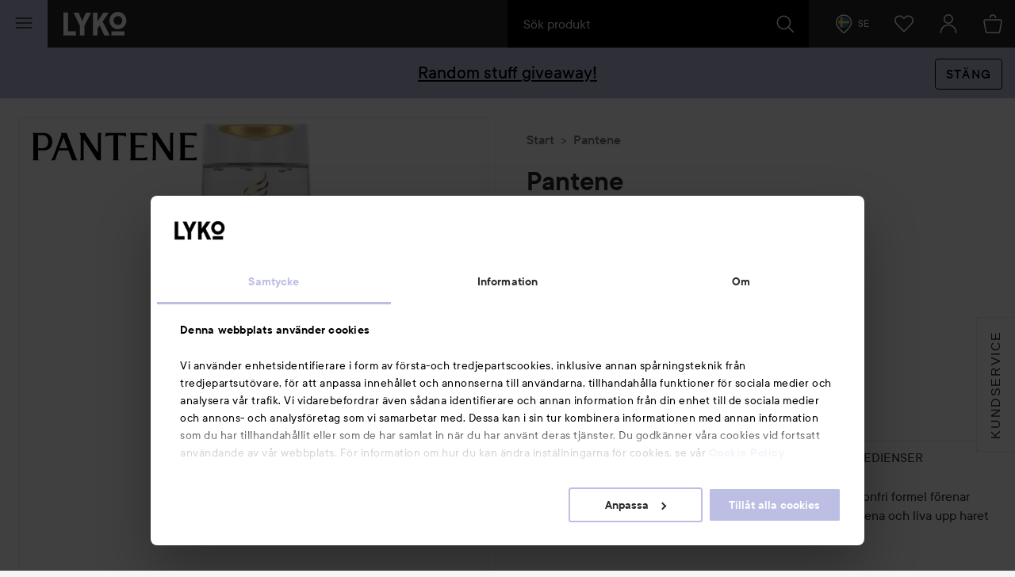

--- FILE ---
content_type: text/html; charset=utf-8
request_url: https://lyko.com/sv/pantene/pantene-shampoo-micellar-water-250ml
body_size: 63520
content:


<!DOCTYPE html>
<html lang="sv">

<head>
    <script type="text/javascript">
        var ttiDelay = 3000;
        window.loadScriptDelayed = function (url, callback, delayMs) {
            if (!delayMs) {
                delayMs = ttiDelay;
            }
            window.addEventListener("load", function () {
                setTimeout(function () {
                    var element = document.createElement("script");
                    element.src = url;
                    element.onload = callback;
                    document.body.appendChild(element);
                }, delayMs);
            });
        };

        window.addEventListener("load", function () {
            setTimeout(function () {
                if (!window.dataLayer) {
                    window.dataLayer = [];
                }
                window.dataLayer.push({
                    event: 'appInitialized'
                });
            }, ttiDelay);
        });
    </script>
<script data-cookieconsent="ignore" type="text/plain">
            window.dataLayer = window.dataLayer || [];

            function gtag() {
                dataLayer.push(arguments);
            }

            gtag("consent", "default", {
                ad_storage: "denied",
                analytics_storage: "denied",
                ad_user_data: "denied",
                ad_personalization: "denied",
                functional_storage: "denied",
                security_storage: "denied",
                personalization_storage: "denied",
                wait_for_update: 500,
            });

            gtag("set", "ads_data_redaction", true);
</script>
<!-- Google Tag Manager -->
<script>(function(w,d,s,l,i){w[l]=w[l]||[];w[l].push({'gtm.start':
new Date().getTime(),event:'gtm.js'});var f=d.getElementsByTagName(s)[0],
j=d.createElement(s),dl=l!='dataLayer'?'&l='+l:'';j.async=true;j.src=
'//www.googletagmanager.com/gtm.js?id='+i+dl;f.parentNode.insertBefore(j,f);
})(window,document,'script','dataLayer','GTM-59CBFK');</script>
<!-- End Google Tag Manager -->    <script id="Cookiebot" src="https://consent.cookiebot.com/uc.js" data-cbid="7aba62c7-dfcb-46fb-a958-021499adc9b9" data-culture="sv" type="text/javascript"></script>
<script type="text/javascript">
function CookiebotCallback_OnAccept() {
 Cookiebot.changed && document.location.reload();
}</script>            <script>
            var __fetchBeforeQueueIt = window.fetch;
            function __fixFetchAfterQueueItLoad() {
                var queueItFetch = window.fetch;
                window.fetch = function (res, options) {
                    var url = (res instanceof Request) ? res.url : res.toString();
                    if (!/^(https?:)?\/\//i.test(url) || /^(https?:)?\/\/lyko\.com(\/|\?|$)/i.test(url)) {
                        return queueItFetch(res,  options);
                    }
                    else {
                        return __fetchBeforeQueueIt(res,  options);
                    }
                }
            }
        </script>
        <script type="text/javascript" src="//static.queue-it.net/script/queueclient.min.js"></script>
        <script data-queueit-intercept-domain="lyko.com" data-queueit-intercept="true"
            data-queueit-c="lyko" type="text/javascript"
            src="//static.queue-it.net/script/queueconfigloader.min.js"
            onload="__fixFetchAfterQueueItLoad()">
            </script>
    <meta charset="utf-8" />
    <meta id="viewport" name="viewport" content="width=device-width, initial-scale=1.0">
    <link rel="manifest" href="/manifest">
    <meta name="theme-color" content="#333c42">

        <meta name="apple-itunes-app" content="app-id=1607849955, app-argument=https://lyko.com/sv/pantene/pantene-shampoo-micellar-water-250ml">

        <script type="text/javascript">
            !function (a, b, c, d, e, f, g, h) {
                a.RaygunObject = e, a[e] = a[e] || function () {
                    (a[e].o = a[e].o || []).push(arguments)
                }, f = b.createElement(c), g = b.getElementsByTagName(c)[0],
                    f.async = 1, f.src = d, g.parentNode.insertBefore(f, g), h = a.onerror, a.onerror = function (b, c, d, f, g) {
                        h && h(b, c, d, f, g), g || (g = new Error(b)), a[e].q = a[e].q || [], a[e].q.push({
                            e: g
                        })
                    }
            }(window, document, "script", "//cdn.raygun.io/raygun4js/raygun.min.js", "rg4js");
        </script>
        <script type="text/javascript">
            rg4js('apiKey', 'XXWCzILkJxyU60wR+X8bcA==');
            rg4js('enableCrashReporting', true);
            rg4js('setVersion', '37.10.1');
            rg4js('filterSensitiveData', ['password']);
            rg4js('options', {
                ignore3rdPartyErrors: true,
                ignoreAjaxError: true,
                ignoreAjaxAbort: true
            });
        </script>
    <link rel="apple-touch-icon" sizes="57x57" href="/favicons/logoicon_57.png" />
    <link rel="apple-touch-icon" sizes="60x60" href="/favicons/logoicon_60.png" />
    <link rel="apple-touch-icon" sizes="72x72" href="/favicons/logoicon_72.png" />
    <link rel="apple-touch-icon" sizes="76x76" href="/favicons/logoicon_76.png" />
    <link rel="apple-touch-icon" sizes="114x114" href="/favicons/logoicon_114.png" />
    <link rel="apple-touch-icon" sizes="120x120" href="/favicons/logoicon_120.png" />
    <link rel="apple-touch-icon" sizes="144x144" href="/favicons/logoicon_144.png" />
    <link rel="apple-touch-icon" sizes="152x152" href="/favicons/logoicon_152.png" />
    <link rel="apple-touch-icon" sizes="180x180" href="/favicons/logoicon_180.png" />
    <link rel="icon" type="image/png" sizes="32x32" href="/favicons/logoicon_32.png" />
    <link rel="icon" type="image/png" sizes="194x194" href="/favicons/logoicon_194.png" />
    <link rel="icon" type="image/png" sizes="96x96" href="/favicons/logoicon_96.png" />
    <link rel="icon" type="image/png" sizes="192x192" href="/favicons/logoicon_192.png" />
    <link rel="icon" type="image/png" sizes="16x16" href="/favicons/logoicon_16.png" />

    <style data-theme="Default">

        :root {
            --theme-primary: #363b3f;
            --theme-secondary: #bdbde1;
            --theme-primary-colored-link: #585caa;
            --theme-form-checkbox-bg: #27292c;
            --theme-primary-btn-bg: #363b3f;
            --theme-primary-btn-bg-disabled: #5d6266;
            --theme-primary-btn-fg: #ffffff;
            --theme-primary-btn-fg-disabled: hsla(0, 0%, 100%, 0.5);
            --theme-secondary-btn-bg: #bdbde1;
            --theme-secondary-btn-bg-disabled: #d0d0e1;
            --theme-secondary-btn-fg: #27292c;
            --theme-secondary-btn-fg-disabled: rgba(39, 41, 44, 0.5);
            --theme-gallery-btn-bg: #e9eaec;
            --theme-gallery-btn-fg: #27292c;
            --theme-body-bg: #f4f5f6;
            --theme-header-bg: #27292c;
            --theme-quicksearch-bg: #000;
            --theme-quicksearch-mobile-search: #2a3035;
            --theme-wishlist-notification-bg: #bdbde1;
            --theme-menu-btn-bg: #bdbde1;
            --theme-menu-btn-fg: #27292c;
            --theme-menu-indicator-bg: #bdbde1;
            --theme-tagline-bg: #bdbde1;
            --theme-tagline-fg: #27292c;
            --theme-filter-btn-indicator-bg: #363b3f;
            --theme-filter-btn-indicator-fg: #ffffff;
        }
    </style>
<meta name="google-site-verification" content="CHbwEPT-xdUnzHMsbJvJ7WvuGkPHNK-OM3rtq2Hwua8" />
<meta name="facebook-domain-verification" content="pptkdpfkla55kgxhsuujxepbux7prm" />    <script data-cookieconsent="marketing" >
    !function(e,n,t,i,r,o){function s(e){if("number"!=typeof e)return e;var n=new Date;return new Date(n.getTime()+1e3*e)}var a=4e3,c="xnpe_async_hide";function p(e){return e.reduce((function(e,n){return e[n]=function(){e._.push([n.toString(),arguments])},e}),{_:[]})}function m(e,n,t){var i=t.createElement(n);i.src=e;var r=t.getElementsByTagName(n)[0];return r.parentNode.insertBefore(i,r),i}function u(e){return"[object Date]"===Object.prototype.toString.call(e)}o.target=o.target||"https://api.exponea.com",o.file_path=o.file_path||o.target+"/js/exponea.min.js",r[n]=p(["anonymize","initialize","identify","getSegments","update","track","trackLink","trackEnhancedEcommerce","getHtml","showHtml","showBanner","showWebLayer","ping","getAbTest","loadDependency","getRecommendation","reloadWebLayers","_preInitialize","_initializeConfig"]),r[n].notifications=p(["isAvailable","isSubscribed","subscribe","unsubscribe"]),r[n].segments=p(["subscribe"]),r[n]["snippetVersion"]="v2.7.0",function(e,n,t){e[n]["_"+t]={},e[n]["_"+t].nowFn=Date.now,e[n]["_"+t].snippetStartTime=e[n]["_"+t].nowFn()}(r,n,"performance"),function(e,n,t,i,r,o){e[r]={sdk:e[i],sdkObjectName:i,skipExperiments:!!t.new_experiments,sign:t.token+"/"+(o.exec(n.cookie)||["","new"])[1],path:t.target}}(r,e,o,n,i,RegExp("__exponea_etc__"+"=([\\w-]+)")),function(e,n,t){m(e.file_path,n,t)}(o,t,e),function(e,n,t,i,r,o,p){if(e.new_experiments){!0===e.new_experiments&&(e.new_experiments={});var l,f=e.new_experiments.hide_class||c,_=e.new_experiments.timeout||a,g=encodeURIComponent(o.location.href.split("#")[0]);e.cookies&&e.cookies.expires&&("number"==typeof e.cookies.expires||u(e.cookies.expires)?l=s(e.cookies.expires):e.cookies.expires.tracking&&("number"==typeof e.cookies.expires.tracking||u(e.cookies.expires.tracking))&&(l=s(e.cookies.expires.tracking))),l&&l<new Date&&(l=void 0);var d=e.target+"/webxp/"+n+"/"+o[t].sign+"/modifications.min.js?http-referer="+g+"&timeout="+_+"ms"+(l?"&cookie-expires="+Math.floor(l.getTime()/1e3):"");"sync"===e.new_experiments.mode&&o.localStorage.getItem("__exponea__sync_modifications__")?function(e,n,t,i,r){t[r][n]="<"+n+' src="'+e+'"></'+n+">",i.writeln(t[r][n]),i.writeln("<"+n+">!"+r+".init && document.writeln("+r+"."+n+'.replace("/'+n+'/", "/'+n+'-async/").replace("><", " async><"))</'+n+">")}(d,n,o,p,t):function(e,n,t,i,r,o,s,a){o.documentElement.classList.add(e);var c=m(t,i,o);function p(){r[a].init||m(t.replace("/"+i+"/","/"+i+"-async/"),i,o)}function u(){o.documentElement.classList.remove(e)}c.onload=p,c.onerror=p,r.setTimeout(u,n),r[s]._revealPage=u}(f,_,d,n,o,p,r,t)}}(o,t,i,0,n,r,e),function(e,n,t){var i;e[n]._initializeConfig(t),(null===(i=t.experimental)||void 0===i?void 0:i.non_personalized_weblayers)&&e[n]._preInitialize(t),e[n].start=function(i){i&&Object.keys(i).forEach((function(e){return t[e]=i[e]})),e[n].initialize(t)}}(r,n,o)}(document,"exponea","script","webxpClient",window,{
    target: "https://analytics-api.lyko.com",
    token: "78a68cce-75a1-11ea-82ce-2ebe42810425",
    experimental: {
        non_personalized_weblayers: true
    },
    // replace with current customer ID or leave commented out for an anonymous customer
    // customer: window.currentUserId,
});
</script>    <title>Pantene Micellar Cleanse & Nourish Shampoo 250 ml | lyko.com</title><!-- ssr chunks:  --><meta name="description" content="Pantene Pro-V Micellar Cleanse & Nourish Schampo, en silikonfri formel förenar Pantene P..." data-dynamic="1" />
<meta name="robots" content="index,follow" data-dynamic="1" />
<meta property="og:url" content="https://lyko.com/sv/pantene/pantene-shampoo-micellar-water-250ml" data-dynamic="1" />
<meta property="og:type" content="website" data-dynamic="1" />
<meta property="og:title" content="Pantene Micellar Cleanse & Nourish Shampoo 250 ml" data-dynamic="1" />
<meta property="og:description" content="Pantene Pro-V Micellar Cleanse & Nourish Schampo, en silikonfri formel förenar Pantene P..." data-dynamic="1" />
<meta property="og:image" content="https://lyko.com/globalassets/product-images/pantene-shampoo-micellar-water-250ml-1236-337-0250_1.jpg?ref=C8099DD7B8&w=965&h=2917&quality=75" data-dynamic="1" />

                <script>
                if (!('Promise' in window && Promise.prototype.finally)) {
                    document.write('<' + 'script src="/assets/polyfills.bundle.2ca315581046112d6e95.js" onerror="window.rg4js&&window.rg4js(\'send\', new Error(\'Failed to load: /assets/polyfills.bundle.2ca315581046112d6e95.js\'))"></' + 'script>');
                }
                </script>
                <script>
                window.scopeReady = new Promise(function (res, rej) { window.resolveScopeReady = res; window.rejectScopeReady = rej; });
                </script>
            <link rel="canonical" href="/sv/pantene/pantene-shampoo-micellar-water-250ml" id="link-canonical" />
<script src="/assets/browser.bundle.d7414d2498db1e5afecd.js" async></script>
<script src="/assets/nitro.bundle.dd23a91b21f7d869e57a.js" async></script>
<script src="/assets/glitz.bundle.9e7dd7dffdcf7b6bea57.js" async></script>
<script src="/assets/vendor-27545368.bundle.8119474244c345de604e.js" async></script>
<script src="/assets/9073.bundle.84f8fb8529baca1d3daa.js" async></script>
<script src="/assets/vendor-d2eb5610.bundle.790cdcfdd9a9759d887e.js" async></script>
<script src="/assets/vendor-2eb835b5.bundle.fd65c5fd1073ac0716ee.js" async></script>
<script src="/assets/vendor-b03a1dcc.bundle.c30a8e51cfaee21cbe24.js" async></script>
<script src="/assets/vendor-98b69799.bundle.3020eb2e8592172d7b15.js" async></script>
<script src="/assets/vendor-13476b65.bundle.83be961d34ce6c98c29d.js" async></script>
<script src="/assets/vendor-f46dc3dc.bundle.3705b3f10b08d14c20e5.js" async></script>
<script src="/assets/vendor-e5bca7e4.bundle.d69cd3aad4b272d9a2e5.js" async></script>
<link rel="preload" href="/assets/tt_commons_lyko_regular.65b7fdfdbddee39ad859..woff2" as="font" crossorigin="anonymous" />
<link rel="preload" href="/assets/tt_commons_lyko_medium.2209fa3f6d2b3f7852f6..woff2" as="font" crossorigin="anonymous" />
<link rel="preload" href="/assets/tt_commons_lyko_demibold.ec50ffa55d917459f672..woff2" as="font" crossorigin="anonymous" />
<link rel="preload" href="/assets/lykoheadline-demibolditalic.920681c4cc433c1b62e5..woff2" as="font" crossorigin="anonymous" />
<link rel="preload" href="/assets/lykoheadline-demibold.6facff4535738980c024..woff2" as="font" crossorigin="anonymous" />
<link rel="preload" href="/assets/anobold-wide.47815890e58191d30ee9..woff2" as="font" crossorigin="anonymous" />
<link rel="preload" href="/assets/browser.bundle.9c7a87598f2ef9cbfccc.css" as="style" />

    <style data-glitz>.a{z-index:10008}.b{left:4px}.c{top:4px}.d{position:fixed}.e{margin-bottom:8px}.f{margin-top:8px}.g{margin-right:8px}.h{margin-left:8px}.i{font-size:inherit}.j{padding-bottom:8px}.k{padding-top:8px}.l{padding-right:12.307692307692308px}.m{padding-left:12.307692307692308px}.n{height:39px}.o{line-height:1.5}.p{outline-style:solid}.q{outline-width:2px}.r{outline-color:transparent}.s{font-family:TT Commons Lyko}.t{font-weight:500}.u{border-radius:4px}.v{transition-timing-function:ease-out}.w{transition-duration:200ms}.x{transition-property:color, background-color, border-color;-webkit-transition-property:color, background-color, border-color;-moz-transition-property:color, background-color, border-color}.y{justify-content:center;-webkit-box-pack:center}.z{align-items:center;-webkit-box-align:center}.a0{display:-webkit-inline-box;display:-moz-inline-box;display:-ms-inline-flexbox;display:-webkit-inline-flex;display:inline-flex}.a1{border-bottom-color:var(--theme-secondary-btn-fg)}.a2{border-bottom-width:1px}.a3{border-bottom-style:none}.a4{border-top-color:var(--theme-secondary-btn-fg)}.a5{border-top-width:1px}.a6{border-top-style:none}.a7{border-right-color:var(--theme-secondary-btn-fg)}.a8{border-right-width:1px}.a9{border-right-style:none}.aa{border-left-color:var(--theme-secondary-btn-fg)}.ab{border-left-width:1px}.ac{border-left-style:none}.ae{letter-spacing:0.1rem}.af{text-transform:uppercase}.ag{background-color:var(--theme-secondary-btn-bg)}.ah{color:var(--theme-secondary-btn-fg)}.ai{height:auto}.aj{padding-bottom:0}.ak{padding-top:0}.al{padding-right:0}.am{padding-left:0}.an{width:auto}.ao{border-bottom-color:inherit}.ap{border-top-color:inherit}.aq{border-right-color:inherit}.ar{border-left-color:inherit}.as{background-color:transparent}.at{color:inherit}.au{justify-content:start;-webkit-box-pack:start}.av{text-transform:inherit}.ax{grid-row-gap:0.125rem}.ay{grid-column-gap:0.125rem}.az{grid-template-rows:auto;-ms-grid-rows:auto}.b0{grid-template-columns:repeat(12, 1fr);-ms-grid-columns:repeat(12, 1fr)}.b1{display:-ms-grid;display:grid}.b2{max-height:250px}.b3{grid-column-start:span 3}.b4{position:relative}.bc{overflow:hidden}.bd{height:100%}.be{width:100%}.bf{position:absolute}.bg{border-bottom-color:#363B3F}.bh{border-bottom-style:solid}.bi{border-top-color:#363B3F}.bj{border-top-style:solid}.bk{border-right-color:#363B3F}.bl{border-right-style:solid}.bm{border-left-color:#363B3F}.bn{border-left-style:solid}.bo{background-color:white}.bp{color:#363B3F}.bq{aspect-ratio:1}.br{grid-gap:0.25rem}.bs{grid-template-rows:repeat(6, 1fr);-ms-grid-rows:repeat(6, 1fr)}.bt{grid-template-columns:repeat(6, 1fr);-ms-grid-columns:repeat(6, 1fr)}.c4{font-size:16px}.c5{padding-bottom:16px}.c6{padding-top:16px}.c7{padding-right:24.615384615384617px}.c8{padding-left:24.615384615384617px}.c9{height:55px}.ca{border-bottom-color:#E9EAEC}.cb{border-top-color:#E9EAEC}.cc{border-right-color:#E9EAEC}.cd{border-left-color:#E9EAEC}.ce{cursor:default}.cf{background-color:#ced2d5}.cg{color:#E9EAEC}.ch{border-bottom-color:var(--theme-primary-btn-fg)}.ci{border-top-color:var(--theme-primary-btn-fg)}.cj{border-right-color:var(--theme-primary-btn-fg)}.ck{border-left-color:var(--theme-primary-btn-fg)}.cl{background-color:var(--theme-primary-btn-bg)}.cm{color:var(--theme-primary-btn-fg)}.aw:hover{text-decoration:none}.b5:only-child{max-height:450px}.b6:nth-child(4n-3):nth-last-of-type(1){grid-column-start:span 12}.b7:nth-child(4n-3):nth-last-of-type(2){grid-column-start:span 6}.b8:nth-child(4n-2):nth-last-of-type(1){grid-column-start:span 6}.b9:nth-child(4n-3):nth-last-of-type(3){grid-column-start:span 4}.ba:nth-child(4n-2):nth-last-of-type(2){grid-column-start:span 4}.bb:nth-child(4n-1):nth-last-of-type(1){grid-column-start:span 4}.bu:has(> :first-child:nth-last-child(5)){grid-template-areas:"a a a c c c" "a a a c c c" "a a a d d d" "b b b d d d" "b b b e e e" "b b b e e e"}.bv:has(> :first-child:nth-last-child(4)){grid-template-areas:"a a a b b b" "a a a b b b" "a a a b b b" "c c c d d d" "c c c d d d" "c c c d d d"}.bw:has(> :first-child:nth-last-child(3)){grid-template-areas:"a a a a a a" "a a a a a a" "a a a a a a" "a a a a a a" "b b b c c c" "b b b c c c"}.bx:has(> :first-child:nth-last-child(2)){grid-template-areas:"a a a b b b" "a a a b b b" "a a a b b b" "a a a b b b" "a a a b b b" "a a a b b b"}.by:has(> :first-child:nth-last-child(1)){grid-template-areas:"a a a a a a" "a a a a a a" "a a a a a a" "a a a a a a" "a a a a a a" "a a a a a a"}.bz:nth-child(5){grid-area:e}.c0:nth-child(4){grid-area:d}.c1:nth-child(3){grid-area:c}.c2:nth-child(2){grid-area:b}.c3:nth-child(1){grid-area:a}</style>
</head>

<body>
    <style>
        html{font-family:sans-serif;-ms-text-size-adjust:100%;-webkit-text-size-adjust:100%}body{margin:0}article,aside,details,figcaption,figure,footer,header,hgroup,main,menu,nav,section,summary{display:block}[hidden],template{display:none}a{background-color:transparent}a:active,a:hover{outline:0}h1{font-size:2em;margin:.67em 0}img{border:0}svg{pointer-events:none}svg:not(:root){overflow:hidden}button,input,optgroup,select,textarea{color:inherit;font:inherit;margin:0}button{overflow:visible}button,select{text-transform:none}button,html input[type=button],input[type=reset],input[type=submit]{-webkit-appearance:button;cursor:pointer}button[disabled],html input[disabled]{cursor:default}button::-moz-focus-inner,input::-moz-focus-inner{border:0;padding:0}input{line-height:normal}input[type=checkbox],input[type=radio]{-webkit-box-sizing:border-box;box-sizing:border-box;padding:0}input[type=number]::-webkit-inner-spin-button,input[type=number]::-webkit-outer-spin-button{height:auto}input[type=search]{-webkit-appearance:textfield;-webkit-box-sizing:content-box;box-sizing:content-box}input[type=search]::-webkit-search-cancel-button,input[type=search]::-webkit-search-decoration{-webkit-appearance:none}html{-webkit-box-sizing:border-box;box-sizing:border-box}*,:after,:before{-webkit-box-sizing:inherit;box-sizing:inherit}img{max-width:100%;font-style:italic;vertical-align:middle}.tUZ_2u img,img[height],img[width]{max-width:none}body{overflow-x:hidden;overflow-y:scroll;background:var(--outer-bgcolor-override,var(--theme-body-bg))}button,input,select,textarea{font-family:Arial,Helvetica,sans-serif;color:#27292c;max-width:100%}input:not([type]),input[type=date],input[type=email],input[type=month],input[type=number],input[type=password],input[type=search],input[type=tel],input[type=text],select,textarea{padding:.5rem;height:calc(1.5em + 1rem);outline:none;border-width:0;-webkit-box-shadow:inset 0 0 0 1px #868f96;box-shadow:inset 0 0 0 1px #868f96;border-radius:.125rem;background:#fff;vertical-align:middle;-webkit-box-sizing:border-box;box-sizing:border-box;-webkit-appearance:none}input:not([type]):focus,input[type=date]:focus,input[type=email]:focus,input[type=month]:focus,input[type=number]:focus,input[type=password]:focus,input[type=search]:focus,input[type=tel]:focus,input[type=text]:focus,select:focus,textarea:focus{-webkit-box-shadow:inset 0 0 0 1px #ced2d5;box-shadow:inset 0 0 0 1px #ced2d5}input:not([type])[disabled],input:not([type])[readonly],input[type=date][disabled],input[type=date][readonly],input[type=email][disabled],input[type=email][readonly],input[type=month][disabled],input[type=month][readonly],input[type=number][disabled],input[type=number][readonly],input[type=password][disabled],input[type=password][readonly],input[type=search][disabled],input[type=search][readonly],input[type=tel][disabled],input[type=tel][readonly],input[type=text][disabled],input[type=text][readonly],select[disabled],select[readonly],textarea[disabled],textarea[readonly]{background:#eff0f2;color:#999 !important}html.ios input:not([type]),html.ios input[type=date],html.ios input[type=email],html.ios input[type=month],html.ios input[type=number],html.ios input[type=password],html.ios input[type=search],html.ios input[type=tel],html.ios input[type=text],html.ios select,html.ios textarea{font-size:16px}input[type=number]{-moz-appearance:textfield}input[type=number]::-webkit-inner-spin-button,input[type=number]::-webkit-outer-spin-button{-webkit-appearance:none;margin:0}@font-face{font-family:TT Commons Lyko;src:url(/assets/tt_commons_lyko_regular.9cc0410854bde66eed7f..eot);src:url(/assets/tt_commons_lyko_regular.9cc0410854bde66eed7f..eot?#iefix) format("embedded-opentype"),url(/assets/tt_commons_lyko_regular.65b7fdfdbddee39ad859..woff2) format("woff2"),url(/assets/tt_commons_lyko_regular.8cce37b4d96060982303..woff) format("woff"),url(/assets/tt_commons_lyko_regular.9507ad88b4f0f814b792..ttf) format("truetype");font-weight:400;font-style:normal}@font-face{font-family:TT Commons Lyko;src:url(/assets/tt_commons_lyko_demibold.ec1028680462f807bb21..eot);src:url(/assets/tt_commons_lyko_demibold.ec1028680462f807bb21..eot?#iefix) format("embedded-opentype"),url(/assets/tt_commons_lyko_demibold.ec50ffa55d917459f672..woff2) format("woff2"),url(/assets/tt_commons_lyko_demibold.2d14e309064ef6bc0716..woff) format("woff"),url(/assets/tt_commons_lyko_demibold.f5864f3fc628d4297c3e..ttf) format("truetype");font-weight:700;font-style:normal}@font-face{font-family:TT Commons Lyko;src:url(/assets/tt_commons_lyko_medium.a74655c0257ac612fbc2..eot);src:url(/assets/tt_commons_lyko_medium.a74655c0257ac612fbc2..eot?#iefix) format("embedded-opentype"),url(/assets/tt_commons_lyko_medium.2209fa3f6d2b3f7852f6..woff2) format("woff2"),url(/assets/tt_commons_lyko_medium.e380345cea5a261e3bac..woff) format("woff"),url(/assets/tt_commons_lyko_medium.eb5eb4dab5f5c38d2594..ttf) format("truetype");font-weight:500;font-style:normal}@font-face{font-family:Ano Bold Wide;src:url(/assets/anobold-wide.4192a76128edf361ebf7..eot);src:url(/assets/anobold-wide.4192a76128edf361ebf7..eot?#iefix) format("embedded-opentype"),url(/assets/anobold-wide.47815890e58191d30ee9..woff2) format("woff2"),url(/assets/anobold-wide.f50e5f7bf099b102eece..woff) format("woff"),url(/assets/anobold-wide.f0b0e7c0b6fd0497e645..ttf) format("truetype"),url(/assets/anobold-wide.8bcc47e902bee7a244e157f250ab29c1.svg#AnoBold-Wide) format("svg");font-weight:400;font-style:normal}@font-face{font-family:Lyko Headline;src:url(/assets/lykoheadline-demibolditalic.920681c4cc433c1b62e5..woff2) format("woff2"),url(/assets/lykoheadline-demibolditalic.af031371ad4f65f02144..woff) format("woff");font-weight:700;font-style:italic}@font-face{font-family:Lyko Headline;src:url(/assets/lykoheadline-demibold.6facff4535738980c024..woff2) format("woff2"),url(/assets/lykoheadline-demibold.fb0713f043d5fbc39917..woff) format("woff");font-weight:700;font-style:normal}html{font-family:TT Commons Lyko;font-size:1em;line-height:1.5;color:#27292c}html ::-moz-selection{background:var(--theme-secondary);color:#fff}html ::selection{background:var(--theme-secondary);color:#fff}h1,h2,h3,h4,h5,h6{margin-bottom:2rem;margin-top:0;font-family:inherit;font-weight:400;line-height:1.1;color:inherit}h1:not(:first-child),h2:not(:first-child),h3:not(:first-child),h4:not(:first-child),h5:not(:first-child),h6:not(:first-child){margin-top:1rem}h1{font-weight:700;font-size:1.5rem}@media screen and (min-width:768px){h1{font-size:2rem}}h2{margin-bottom:1rem;font-weight:700;font-size:1.25rem}@media screen and (min-width:768px){h2{font-size:1.75rem}}h4{margin-bottom:0;font-size:.875rem}@media screen and (min-width:768px){h4{font-size:1rem}}h5{font-size:.875rem}h5,h6{margin-bottom:0}p{margin-top:0;margin-bottom:1rem}a{color:#27292c;font-weight:500;text-decoration:none}[data-theme=black] a{color:#fff}[data-theme=black] a:hover{color:#9da4aa}.PYO7uo{height:1em;width:1em;display:inline-block;fill:currentColor}.nyRoSM{color:#4665ac}.hVfW9W{color:#00487a}.RsrdWJ{color:#1381b9}.TJg6ar{color:#fbc445}.gcouAZ{width:auto;padding:0;font-family:inherit;font-size:inherit;text-align:inherit;color:inherit;background:none;border:none;height:inherit;border-radius:0;display:-webkit-box;display:-webkit-flex;display:-ms-flexbox;display:flex;-webkit-box-pack:center;-webkit-justify-content:center;-ms-flex-pack:center;justify-content:center;-webkit-box-align:center;-webkit-align-items:center;-ms-flex-align:center;align-items:center;padding-right:1rem;padding-left:.5rem}@media screen and (min-width:768px){.gcouAZ{padding:0 1rem}}.MbRygW{height:50px;z-index:10007;position:fixed;top:0;border-top:0 !important}@media screen and (min-width:768px){.MbRygW{height:60px}}@media print{.MbRygW{display:none}}.RgQSD1{position:relative;color:#fff;background-color:var(--theme-header-bg);z-index:10007}.RgQSD1,.GMPuGY{height:inherit}.GMPuGY{position:fixed;top:0;right:0;left:0;-webkit-transform-origin:top;transform-origin:top;-webkit-transform:translateY(-50px);transform:translateY(-50px);-webkit-transition:-webkit-transform .2s ease-out;transition:-webkit-transform .2s ease-out;transition:transform .2s ease-out;transition:transform .2s ease-out,-webkit-transform .2s ease-out;will-change:transform}@media screen and (min-width:768px){.GMPuGY{-webkit-transform:translateY(-60px);transform:translateY(-60px)}}.GMPuGY.YPNwuZ{-webkit-transform:translateY(0);transform:translateY(0)}.kiMZV2{-webkit-box-pack:justify;-webkit-justify-content:space-between;-ms-flex-pack:justify;justify-content:space-between}.kiMZV2,.CHBz4v{display:-webkit-box;display:-webkit-flex;display:-ms-flexbox;display:flex;-webkit-box-align:center;-webkit-align-items:center;-ms-flex-align:center;align-items:center;height:inherit}.CHBz4v{-webkit-box-flex:1;-webkit-flex:1;-ms-flex:1;flex:1}.KfnWzQ{-webkit-box-pack:end;-webkit-justify-content:flex-end;-ms-flex-pack:end;justify-content:flex-end;z-index:0}.OP5shR{font-size:24px;outline-offset:-.25rem}.wJUxzE{-webkit-box-flex:2;-webkit-flex:2;-ms-flex:2;flex:2;max-width:30rem}.ie .wJUxzE{-webkit-box-flex:0;-webkit-flex:none;-ms-flex:none;flex:none;width:30rem}.F3AzK4{margin-left:15px}@media screen and (min-width:768px){.F3AzK4{margin-left:20px}}.F3AzK4 svg{width:64px}@media screen and (min-width:768px){.F3AzK4 svg{width:80px}}.D2N8sm{position:absolute;left:0;right:0;text-align:center;color:#fff;padding:.5rem;background:#323336}.jkJNib{position:relative;text-align:center;padding-right:1.5rem}@media screen and (min-width:768px){.jkJNib{padding-right:1rem}}.jkJNib>svg{color:#fff}.jkJNib[data-highlight]{-webkit-animation:PEg8L3 .5s ease-in-out .2s 2;animation:PEg8L3 .5s ease-in-out .2s 2}@media screen and (min-width:768px){.jkJNib[data-highlight]{-webkit-animation:hcwdO1 .5s ease-in-out .2s 2;animation:hcwdO1 .5s ease-in-out .2s 2}}@-webkit-keyframes PEg8L3{0%{-webkit-box-shadow:inset 0 0 0 50px rgba(178,176,208,0);box-shadow:inset 0 0 0 50px rgba(178,176,208,0)}50%{-webkit-box-shadow:inset 0 0 0 50px #b2b0d0;box-shadow:inset 0 0 0 50px #b2b0d0}to{-webkit-box-shadow:inset 0 0 0 50px rgba(178,176,208,0);box-shadow:inset 0 0 0 50px rgba(178,176,208,0)}}@keyframes PEg8L3{0%{-webkit-box-shadow:inset 0 0 0 50px rgba(178,176,208,0);box-shadow:inset 0 0 0 50px rgba(178,176,208,0)}50%{-webkit-box-shadow:inset 0 0 0 50px #b2b0d0;box-shadow:inset 0 0 0 50px #b2b0d0}to{-webkit-box-shadow:inset 0 0 0 50px rgba(178,176,208,0);box-shadow:inset 0 0 0 50px rgba(178,176,208,0)}}@-webkit-keyframes hcwdO1{0%{-webkit-box-shadow:inset 0 0 0 60px rgba(178,176,208,0);box-shadow:inset 0 0 0 60px rgba(178,176,208,0)}50%{-webkit-box-shadow:inset 0 0 0 60px #b2b0d0;box-shadow:inset 0 0 0 60px #b2b0d0}to{-webkit-box-shadow:inset 0 0 0 60px rgba(178,176,208,0);box-shadow:inset 0 0 0 60px rgba(178,176,208,0)}}@keyframes hcwdO1{0%{-webkit-box-shadow:inset 0 0 0 60px rgba(178,176,208,0);box-shadow:inset 0 0 0 60px rgba(178,176,208,0)}50%{-webkit-box-shadow:inset 0 0 0 60px #b2b0d0;box-shadow:inset 0 0 0 60px #b2b0d0}to{-webkit-box-shadow:inset 0 0 0 60px rgba(178,176,208,0);box-shadow:inset 0 0 0 60px rgba(178,176,208,0)}}.Ev5FpN{position:relative;text-align:center}html.ie .Ev5FpN{background:#131516}.Ev5FpN[data-highlight]{-webkit-animation:PEg8L3 .5s ease-in-out .2s 2;animation:PEg8L3 .5s ease-in-out .2s 2}@media screen and (min-width:768px){.Ev5FpN[data-highlight]{-webkit-animation:hcwdO1 .5s ease-in-out .2s 2;animation:hcwdO1 .5s ease-in-out .2s 2}}.vtmVvV{}html.ie .vtmVvV{background:#1d1f22}.wGMlkc{z-index:10007;padding:0 1rem 0 2rem;font-size:.75rem}html.ie .wGMlkc{background:#1d1f22}.MFi7IU{background-color:var(--theme-menu-btn-bg);color:var(--theme-menu-btn-fg);padding:0;width:50px}@media screen and (min-width:768px){.MFi7IU{width:60px}}.iQ8lkG{position:absolute;width:1px;height:1px;margin:-1px;padding:0;border:0;overflow:hidden;-webkit-clip-path:inset(50%);clip-path:inset(50%);white-space:nowrap}@-webkit-keyframes yVbJEa{0%{-webkit-transform:translate(-50%,-50%) rotate(0deg) scale(1);transform:translate(-50%,-50%) rotate(0deg) scale(1);opacity:1}to{-webkit-transform:translate(calc(-50% + var(--shoot-x)),calc(-50% + var(--shoot-y))) rotate(2turn) scale(.7);transform:translate(calc(-50% + var(--shoot-x)),calc(-50% + var(--shoot-y))) rotate(2turn) scale(.7);opacity:0}}@keyframes yVbJEa{0%{-webkit-transform:translate(-50%,-50%) rotate(0deg) scale(1);transform:translate(-50%,-50%) rotate(0deg) scale(1);opacity:1}to{-webkit-transform:translate(calc(-50% + var(--shoot-x)),calc(-50% + var(--shoot-y))) rotate(2turn) scale(.7);transform:translate(calc(-50% + var(--shoot-x)),calc(-50% + var(--shoot-y))) rotate(2turn) scale(.7);opacity:0}}.Fnn1UT{position:relative;display:-webkit-box;display:-webkit-flex;display:-ms-flexbox;display:flex}.opAbRj input{font-size:1rem;font-family:TT Commons Lyko;color:#fff}.opAbRj{padding:0 20px;background-color:var(--theme-quicksearch-bg);position:relative;-webkit-box-flex:1;-webkit-flex:1;-ms-flex:1;flex:1}.opAbRj input{padding:0;width:100%;height:60px;line-height:60px;-webkit-box-shadow:none !important;box-shadow:none !important;background-color:transparent;position:relative}.opAbRj input::-ms-clear,.opAbRj input::-ms-reveal{display:none}.opAbRj input::-webkit-input-placeholder{line-height:60px;color:#e9eaec}.opAbRj input::-moz-placeholder{line-height:60px;color:#e9eaec}.opAbRj input:-ms-input-placeholder{line-height:60px;color:#e9eaec}.opAbRj input::-ms-input-placeholder{line-height:60px;color:#e9eaec}.opAbRj input::placeholder{line-height:60px;color:#e9eaec}html.ie .opAbRj input{line-height:inherit}.d_WWHx.d_WWHx{background-color:var(--theme-quicksearch-bg);color:#fff}@media screen and (min-width:768px){.d_WWHx.d_WWHx{z-index:10007;width:60px}}.sCpfVe{width:auto;padding:0;font-family:inherit;font-size:inherit;text-align:inherit;color:inherit;background:none;border:none;height:inherit;border-radius:0;display:-webkit-box;display:-webkit-flex;display:-ms-flexbox;display:flex;-webkit-box-pack:center;-webkit-justify-content:center;-ms-flex-pack:center;justify-content:center;-webkit-box-align:center;-webkit-align-items:center;-ms-flex-align:center;align-items:center;padding-right:1rem;padding-left:.5rem}@media screen and (min-width:768px){.sCpfVe{padding:0 1rem}}.sCpfVe{font-size:24px}.p7Kjuf{-webkit-box-flex:0;-webkit-flex:0 0 auto;-ms-flex:0 0 auto;flex:0 0 auto}.p7Kjuf svg{display:block;color:#fff;height:auto}.F6oBci{width:auto;padding:0;font-family:inherit;font-size:inherit;text-align:inherit;color:inherit;background:none;border:none}.tNUY9R:not(.F6oBci),.lykoButton:not(.F6oBci){font:inherit;border:none;text-transform:uppercase;letter-spacing:.1rem;font-family:TT Commons Lyko;font-weight:500;padding:.5rem .7692307692rem;height:2.4375rem;border-radius:2px;display:inline-block;vertical-align:middle;-webkit-user-select:none;-moz-user-select:none;-ms-user-select:none;user-select:none;cursor:pointer;-webkit-transition:color .2s ease-out,background .2s ease-out;transition:color .2s ease-out,background .2s ease-out;border-radius:4px;text-decoration:none}.tNUY9R:empty:not(.F6oBci):after,:empty.lykoButton:not(.F6oBci):after{display:inline-block;content:""}.tNUY9R:not(.F6oBci) svg,.lykoButton:not(.F6oBci) svg{height:1.5rem;width:1.5rem;line-height:1;vertical-align:bottom}.tNUY9R.TjUiSY,.tNUY9R:not(.F6oBci),.lykoButton.TjUiSY,.lykoButton:not(.F6oBci){color:var(--theme-primary-btn-fg);background:var(--theme-primary-btn-bg)}.tNUY9R.dxemwX,.tNUY9R.dxemwX.TjUiSY,.tNUY9R[disabled],.tNUY9R[disabled].TjUiSY,.lykoButton.dxemwX,.lykoButton.dxemwX.TjUiSY,.lykoButton[disabled],.lykoButton[disabled].TjUiSY{color:var(--theme-primary-btn-fg-disabled);background-color:var(--theme-primary-btn-bg-disabled)}.tNUY9R.c0SbKe.TjUiSY,.lykoButton.c0SbKe.TjUiSY,html:not(.ios) .tNUY9R.lRDJcM.TjUiSY:hover,html:not(.ios) .lRDJcM.TjUiSY:hover.lykoButton{color:var(--theme-primary-btn-bg);background-color:var(--theme-primary-btn-fg)}html:not(.ios) .tNUY9R.lRDJcM.TjUiSY:disabled:hover,html:not(.ios) .tNUY9R.c0SbKe.TjUiSY:disabled,html:not(.ios) .lRDJcM.TjUiSY:disabled:hover.lykoButton,html:not(.ios) .c0SbKe.TjUiSY:disabled.lykoButton{color:var(--theme-primary-btn-bg-disabled);background:var(--theme-primary-btn-fg-disabled)}.tNUY9R.lRDJcM.TjUiSY,.lykoButton.lRDJcM.TjUiSY{border:1px solid var(--theme-primary-btn-fg)}.tNUY9R.rqi30a,.lykoButton.rqi30a{color:#737b83;background:#fff}.tNUY9R.c0SbKe.rqi30a,.lykoButton.c0SbKe.rqi30a,html:not(.ios) .tNUY9R.lRDJcM.rqi30a:hover,html:not(.ios) .lRDJcM.rqi30a:hover.lykoButton{color:#fff;background-color:#737b83}html:not(.ios) .tNUY9R.lRDJcM.rqi30a:disabled:hover,html:not(.ios) .tNUY9R.c0SbKe.rqi30a:disabled,html:not(.ios) .lRDJcM.rqi30a:disabled:hover.lykoButton,html:not(.ios) .c0SbKe.rqi30a:disabled.lykoButton{color:hsla(0,0%,100%,.5);background:#91959a}.tNUY9R.lRDJcM.rqi30a,.lykoButton.lRDJcM.rqi30a{border:1px solid #737b83}.tNUY9R.dxemwX,.tNUY9R[disabled],.lykoButton.dxemwX,.lykoButton[disabled]{pointer-events:none;cursor:not-allowed}.tNUY9R.dxemwX.rqi30a,.tNUY9R[disabled].rqi30a,.lykoButton.dxemwX.rqi30a,.lykoButton[disabled].rqi30a{background:#ddd !important}.lRDJcM:not(.OVzjmU),.lRDJcM:not(.TjUiSY){color:#363b3f !important;background:#fff !important;border:1px solid #363b3f !important;-webkit-transition:color .2s ease-out,background .2s ease-out;transition:color .2s ease-out,background .2s ease-out}.lRDJcM:not(.OVzjmU):not(:disabled):hover,.lRDJcM:not(.TjUiSY):not(:disabled):hover{background:#363b3f !important;color:#fff !important}.lRDJcM.TjUiSY:not(.OVzjmU){color:var(--theme-primary-btn-bg) !important;background:#fff !important;border:1px solid var(--theme-primary-btn-bg) !important;-webkit-transition:color .2s ease-out,background .2s ease-out;transition:color .2s ease-out,background .2s ease-out}.lRDJcM.TjUiSY:not(.OVzjmU):not(:disabled):hover{background:var(--theme-primary-btn-bg) !important;color:#fff !important}.fsEIoJ{position:relative}.htYca2[data-feedback-text]:before,.fsEIoJ .qvp58e{white-space:nowrap;overflow:hidden;text-overflow:ellipsis;display:block;-webkit-transition:opacity .2s ease-out,-webkit-transform .2s ease-out;transition:opacity .2s ease-out,-webkit-transform .2s ease-out;transition:opacity .2s ease-out,transform .2s ease-out;transition:opacity .2s ease-out,transform .2s ease-out,-webkit-transform .2s ease-out}@-webkit-keyframes kef0dv{to{-webkit-transform:rotate(1turn);transform:rotate(1turn)}}@keyframes kef0dv{to{-webkit-transform:rotate(1turn);transform:rotate(1turn)}}@-webkit-keyframes tsfxgg{0%{stroke-dasharray:1px,200px;stroke-dashoffset:0px}50%{stroke-dasharray:89px,200px;stroke-dashoffset:-35px}to{stroke-dasharray:89px,200px;stroke-dashoffset:-124px}}@keyframes tsfxgg{0%{stroke-dasharray:1px,200px;stroke-dashoffset:0px}50%{stroke-dasharray:89px,200px;stroke-dashoffset:-35px}to{stroke-dasharray:89px,200px;stroke-dashoffset:-124px}}@-webkit-keyframes tvRIka{0%{-webkit-transform:scale(0);transform:scale(0)}to{-webkit-transform:scale(1);transform:scale(1)}}@keyframes tvRIka{0%{-webkit-transform:scale(0);transform:scale(0)}to{-webkit-transform:scale(1);transform:scale(1)}}.VQphoc{position:relative;display:-webkit-inline-box;display:-webkit-inline-flex;display:-ms-inline-flexbox;display:inline-flex;-webkit-box-orient:vertical;-webkit-box-direction:reverse;-webkit-flex-direction:column-reverse;-ms-flex-direction:column-reverse;flex-direction:column-reverse;width:100%}.nGLrH0{display:-webkit-box;display:-webkit-flex;display:-ms-flexbox;display:flex;-webkit-box-orient:vertical;-webkit-box-direction:normal;-webkit-flex-direction:column;-ms-flex-direction:column;flex-direction:column;-webkit-box-flex:1;-webkit-flex:1;-ms-flex:1;flex:1}.y0Xutg{border-color:#868f96}.Qg6QpO{max-width:100%;padding:0 .5rem;text-align:left;color:#68717a;pointer-events:none;-webkit-user-select:none;-moz-user-select:none;-ms-user-select:none;user-select:none;top:0;display:-webkit-box;display:-webkit-flex;display:-ms-flexbox;display:flex;-webkit-box-align:end;-webkit-align-items:flex-end;-ms-flex-align:end;align-items:flex-end;white-space:nowrap}:not(.dr_fKu)>.Qg6QpO{-webkit-transform:translateY(2rem);transform:translateY(2rem)}.Qg6QpO>span:not(.uE1VX5){white-space:nowrap;overflow:hidden;text-overflow:ellipsis}.y0Xutg.e1ND_v+.Qg6QpO,.y0Xutg:focus+.Qg6QpO{color:inherit;opacity:1}:not(.dr_fKu)>.y0Xutg.e1ND_v+.Qg6QpO,:not(.dr_fKu)>.y0Xutg:focus+.Qg6QpO{-webkit-transform:translateY(0);transform:translateY(0);text-transform:uppercase;font-size:.75rem;padding-top:.375rem}input[type=date][value=""]:not(:focus){color:transparent}input[type=date]{width:100%}@-webkit-keyframes nad48v{0%{-webkit-transform:translateX(100%);transform:translateX(100%)}to{-webkit-transform:translateX(0);transform:translateX(0)}}@keyframes nad48v{0%{-webkit-transform:translateX(100%);transform:translateX(100%)}to{-webkit-transform:translateX(0);transform:translateX(0)}}@-webkit-keyframes EqDiF3{0%{opacity:0}to{opacity:.9}}@keyframes EqDiF3{0%{opacity:0}to{opacity:.9}}@-webkit-keyframes VmV28H{0%{opacity:.9}to{opacity:0}}@keyframes VmV28H{0%{opacity:.9}to{opacity:0}}@-webkit-keyframes J8MppJ{0%{opacity:0}to{opacity:.5}}@keyframes J8MppJ{0%{opacity:0}to{opacity:.5}}@-webkit-keyframes fIIbbW{0%{opacity:.5}to{opacity:0}}@keyframes fIIbbW{0%{opacity:.5}to{opacity:0}}._TbfQc{height:24px;width:24px;display:inline-block;fill:currentColor}@-webkit-keyframes FW6YXH{to{-webkit-transform:translateX(0);transform:translateX(0);opacity:1}}@keyframes FW6YXH{to{-webkit-transform:translateX(0);transform:translateX(0);opacity:1}}@-webkit-keyframes fqfSM5{0%{opacity:0}to{opacity:1}}@keyframes fqfSM5{0%{opacity:0}to{opacity:1}}.VopcvF{padding-top:1rem;padding-bottom:1rem}@media screen and (min-width:768px){.VopcvF{padding-top:1.5rem;padding-bottom:1.5rem}}.T0TadL{background:var(--content-bgcolor-override,#fff)}.T0TadL+.VopcvF{margin-top:1px}@media screen and (min-width:768px){.T0TadL+.VopcvF{margin-top:2rem}}@media screen and (min-width:768px){.TV7yrn{display:-webkit-box;display:-webkit-flex;display:-ms-flexbox;display:flex;-webkit-flex-wrap:wrap;-ms-flex-wrap:wrap;flex-wrap:wrap}.TV7yrn>:nth-child(n){width:100%}}@media screen and (min-width:768px){.TV7yrn:where(:not(:last-child)){margin-bottom:1.5rem}}:root [data-theme=black]{--element-background:#000;--element-foreground:#fff}:root [data-theme=white]{--element-background:#fff;--element-foreground:#000}.HuikIJ[data-theme=black]{background-color:var(--element-background);color:var(--element-foreground)}.TV7yrn>.HuikIJ:where(:not(:first-child)){margin-top:1rem}@media screen and (min-width:768px){.TV7yrn>.HuikIJ:where(:not(:first-child)){margin-top:0}}.TV7yrn>.HuikIJ:where(:not(:last-child)){margin-bottom:1rem}@media screen and (min-width:768px){.TV7yrn>.HuikIJ:where(:not(:last-child)){margin-bottom:0}}.TV7yrn:where(:not(:first-child)),:where(:where(:not(.TV7yrn))>.HuikIJ):where(:not(:first-child)){margin-top:1rem}@media screen and (min-width:768px){.TV7yrn:where(:not(:first-child)),:where(:where(:not(.TV7yrn))>.HuikIJ):where(:not(:first-child)){margin-top:1.5rem}}:where(:where(:not(.TV7yrn))>.HuikIJ):where(:not(:last-child)){margin-bottom:1rem}@media screen and (min-width:768px){:where(:where(:not(.TV7yrn))>.HuikIJ):where(:not(:last-child)){margin-bottom:1.5rem}}.SrHJqa.TV7yrn>:not(:last-child):after,.SrHJqa:where(:not(.TV7yrn))>.HuikIJ+.HuikIJ:before,.SrHJqa>.HuikIJ+.TV7yrn:before{content:"";position:absolute;background:#ced2d5}.SrHJqa:where(:not(.TV7yrn))>.HuikIJ+.HuikIJ,.SrHJqa>.HuikIJ+.TV7yrn{position:relative;margin-top:2rem}@media screen and (min-width:768px){.SrHJqa:where(:not(.TV7yrn))>.HuikIJ+.HuikIJ,.SrHJqa>.HuikIJ+.TV7yrn{margin-top:3rem}}.SrHJqa:where(:not(.TV7yrn))>.HuikIJ+.HuikIJ:before,.SrHJqa>.HuikIJ+.TV7yrn:before{height:1px;top:-1rem;right:0;left:0}@media screen and (min-width:768px){.SrHJqa:where(:not(.TV7yrn))>.HuikIJ+.HuikIJ:before,.SrHJqa>.HuikIJ+.TV7yrn:before{top:-1.5rem;right:0;left:0}}.SrHJqa.TV7yrn>:not(:last-child){position:relative;margin-right:2rem}@media screen and (min-width:768px){.SrHJqa.TV7yrn>:not(:last-child){margin-right:3rem}}.SrHJqa.TV7yrn>:not(:last-child):after{height:1px;bottom:-1rem;right:0;left:0}@media screen and (min-width:768px){.SrHJqa.TV7yrn>:not(:last-child):after{width:1px;height:auto;left:auto;top:0;right:-1.5rem;bottom:0}}.qHzE5A{}@media screen and (min-width:768px){.qHzE5A>:first-child{width:calc(50% - .5rem);margin-right:1rem}}@media screen and (min-width:768px) and (min-width:768px){.qHzE5A>:first-child{width:calc(50% - 1rem);margin-right:2rem}}@media screen and (min-width:768px) and (min-width:1200px){.qHzE5A>:first-child{width:calc(50% - 1.5rem);margin-right:3rem}}@media screen and (min-width:768px){.qHzE5A>:nth-child(2){width:calc(50% - .5rem);margin-right:0}}@media screen and (min-width:768px) and (min-width:768px){.qHzE5A>:nth-child(2){width:calc(50% - 1rem)}}@media screen and (min-width:768px) and (min-width:1200px){.qHzE5A>:nth-child(2){width:calc(50% - 1.5rem)}}.DM0ttU{max-width:80rem}.XYGYhA{margin-left:auto;margin-right:auto}.gw92gE,.ld_BnS,.ian3Xq{}.ld_BnS{width:100%;--layout-gutter:0}.ld_BnS.ian3Xq{--layout-gutter:1rem;padding-left:var(--layout-gutter);padding-right:var(--layout-gutter)}@media screen and (min-width:768px){.ld_BnS.ian3Xq{--layout-gutter:1.5rem;padding-left:var(--layout-gutter);padding-right:var(--layout-gutter)}}:not(.ld_BnS).ian3Xq{width:calc(100% - 2rem)}@media screen and (min-width:768px){:not(.ld_BnS).ian3Xq{width:calc(100% - 3rem)}}.Zsg2Ta:not(.k7U6zT)>:not(:first-child){margin-top:2rem}.GG_yMT.ldVGwN:before,.GG_yMT.zOqWyh :before,.GG_yMT.M3swZj :before,.GG_yMT.qsFgyV :before{content:"";display:block}.GG_yMT{position:relative;overflow:hidden}.GG_yMT.ldVGwN:before{padding-top:100%}.Uazlog>:first-child{position:absolute;display:block;max-width:100%;max-height:100%;top:0;right:0;bottom:0;left:0;margin:auto;color:#27292c}.N3x4Di{}.N3x4Di>:first-child{margin-bottom:0}.V2zG8E,.ml56g1{display:-webkit-box;display:-webkit-flex;display:-ms-flexbox;display:flex}.ml56g1{margin:0;list-style:none;-webkit-box-flex:1;-webkit-flex:1;-ms-flex:1;flex:1;padding:0 1rem}.ml56g1>li{display:block}.ml56g1 li{-webkit-box-flex:1;-webkit-flex:1;-ms-flex:1;flex:1;max-width:2rem}.ml56g1 li+li{margin-left:1rem}.JNgouI{display:block}.JNgouI>svg{width:100%;height:100%}.DZiZ1f{background:var(--content-bgcolor-override,#fff)}@media print{.DZiZ1f{display:none}}.N4c7CR{-webkit-box-flex:1;-webkit-flex-grow:1;-ms-flex-positive:1;flex-grow:1}.N4c7CR img{float:right;height:28px}.E9ZUTY *{color:#323336;font-weight:700}@media screen and (min-width:768px){.E9ZUTY *{display:inline}}@media screen and (min-width:768px){.FYKrxD:after{content:" | "}}.he4cdE{display:block;margin-bottom:1rem}.he4cdE svg{color:#27292c;height:3rem}@media screen and (min-width:768px){.he4cdE{margin-bottom:2.25rem}}.ikAb_F{width:40%;height:auto;padding-right:.75rem}@media screen and (min-width:768px){.ikAb_F{float:right;padding-right:0;padding-top:1rem}}.wG7MCQ{display:-webkit-box;display:-webkit-flex;display:-ms-flexbox;display:flex;-webkit-box-pack:justify;-webkit-justify-content:space-between;-ms-flex-pack:justify;justify-content:space-between}@media screen and (min-width:768px){.BpXQER{-webkit-box-ordinal-group:2;-webkit-order:1;-ms-flex-order:1;order:1}}.BpXQER>div:first-child{margin-bottom:2rem}@media screen and (min-width:768px){.BpXQER>div:first-child{margin-bottom:1rem}}.If3quX{display:-webkit-box;display:-webkit-flex;display:-ms-flexbox;display:flex;-webkit-box-orient:vertical;-webkit-box-direction:normal;-webkit-flex-direction:column;-ms-flex-direction:column;flex-direction:column}@media screen and (min-width:768px){.If3quX{-webkit-box-orient:horizontal;-webkit-box-direction:normal;-webkit-flex-direction:row;-ms-flex-direction:row;flex-direction:row}}@media screen and (max-width:767px){.s52mLV:not(:first-child){margin-top:1rem}}@media screen and (min-width:768px){.s52mLV{-webkit-box-flex:1;-webkit-flex:1;-ms-flex:1;flex:1}.s52mLV:not(:first-child){margin-left:1rem}}.u2c6GL{width:60%;margin:auto}@media screen and (min-width:768px){.u2c6GL{width:100%;margin-top:.5rem}}.s52mLV .WX0R6_{position:absolute;top:0;left:0;right:0;bottom:0;background:transparent;border:none;cursor:pointer;z-index:1}@media screen and (min-width:768px){.s52mLV .WX0R6_{display:none}}.i4OCdO{display:-webkit-box;display:-webkit-flex;display:-ms-flexbox;display:flex;-webkit-box-orient:vertical;-webkit-box-direction:normal;-webkit-flex-direction:column;-ms-flex-direction:column;flex-direction:column;-webkit-box-flex:1;-webkit-flex:1;-ms-flex:1;flex:1}@media screen and (max-width:767px){.i4OCdO .s52mLV:first-child{margin-top:1rem}}@media screen and (min-width:768px){.i4OCdO .s52mLV{margin-left:1rem}}.i4OCdO .s52mLV:not(:first-child){margin-top:1rem}._Ngrfo{padding:1rem 0}@media screen and (min-width:768px){._Ngrfo{padding:2rem 0}}.BZ1DNQ{font-weight:400;-webkit-box-orient:horizontal;-webkit-flex-direction:row;-ms-flex-direction:row;flex-direction:row;color:#fff;background-color:#27292c;padding-right:1rem}.BZ1DNQ,.bzT3GB{position:relative;display:-webkit-box;display:-webkit-flex;display:-ms-flexbox;display:flex;-webkit-box-direction:normal;-webkit-box-align:center;-webkit-align-items:center;-ms-flex-align:center;align-items:center}.bzT3GB{margin-bottom:2rem;line-height:1;-webkit-box-orient:vertical;-webkit-flex-direction:column;-ms-flex-direction:column;flex-direction:column;color:#27292c}.d8wZls{-webkit-box-align:start;-webkit-align-items:flex-start;-ms-flex-align:start;align-items:flex-start}.V18tmw{padding:0 .5rem}.MaDRvq{padding:.5rem}.i2ZhcU{padding-bottom:0}.Li1WSn{text-align:right;padding-top:1rem}.OFttFT{max-width:100%}.Eo43rF{display:inherit;top:inherit;bottom:inherit;position:inherit;max-width:inherit;max-height:inherit;margin:inherit;left:inherit;right:inherit;width:inherit;height:inherit}@container (max-width: 100px){.sBasF2{display:none!important}}.CIsaqh{max-width:600px}.hFe5VJ{max-width:100%;-webkit-tap-highlight-color:transparent;position:relative;-webkit-transition:max-height .2s;transition:max-height .2s;overflow:hidden;max-height:22.5rem}.hFe5VJ span:before{content:" "}.hFe5VJ.LnDyVQ .sdsE84{-webkit-line-clamp:2;display:-webkit-box;-webkit-box-orient:vertical;text-overflow:ellipsis}.hFe5VJ .sdsE84{overflow:inherit;word-break:break-word}.hFe5VJ.apGL8f:after{position:absolute;bottom:0;left:0;right:0;content:"";height:1.5rem;background:#fff;background:-webkit-gradient(linear,left top,left bottom,from(hsla(0,0%,100%,0)),to(var(--element-background,var(--content-bgcolor-override,#fff))));background:-webkit-linear-gradient(top,hsla(0,0%,100%,0),var(--element-background,var(--content-bgcolor-override,#fff)));background:linear-gradient(180deg,hsla(0,0%,100%,0),var(--element-background,var(--content-bgcolor-override,#fff)))}.aoRztJ{display:inline-block}.PuZZrn{font-size:1.5em}.tC4o2p{display:block;font-weight:700;white-space:nowrap}.fHk_hx{display:-webkit-box;display:-webkit-flex;display:-ms-flexbox;display:flex}.EJPNiB{font-size:.4807692308em;color:#68717a}.EJPNiB.UhAk9q{white-space:nowrap}input:not([type]),input[type=email],input[type=month],input[type=number],input[type=password],input[type=search],input[type=tel],input[type=text],select,textarea{-webkit-transition:background .2s ease-out,border .2s ease-out,-webkit-box-shadow .2s ease-out;transition:background .2s ease-out,border .2s ease-out,-webkit-box-shadow .2s ease-out;transition:background .2s ease-out,box-shadow .2s ease-out,border .2s ease-out;transition:background .2s ease-out,box-shadow .2s ease-out,border .2s ease-out,-webkit-box-shadow .2s ease-out}@-webkit-keyframes YyVKpy{0%{opacity:0;-webkit-transform:scale(0);transform:scale(0)}to{opacity:1;-webkit-transform:scale(1);transform:scale(1)}}@keyframes YyVKpy{0%{opacity:0;-webkit-transform:scale(0);transform:scale(0)}to{opacity:1;-webkit-transform:scale(1);transform:scale(1)}}@-webkit-keyframes zifDox{0%{opacity:1;-webkit-transform:scale(1);transform:scale(1)}to{opacity:0;-webkit-transform:scale(0);transform:scale(0)}}@keyframes zifDox{0%{opacity:1;-webkit-transform:scale(1);transform:scale(1)}to{opacity:0;-webkit-transform:scale(0);transform:scale(0)}}.adpp45{z-index:10002}.QjGJgo{background:#fff;position:fixed;top:25rem;right:0;border:1px solid #dee1e4;border-right:none;min-width:12rem;-webkit-transform:translateX(100%);transform:translateX(100%);-webkit-transition:-webkit-transform .15s;transition:-webkit-transform .15s;transition:transform .15s;transition:transform .15s,-webkit-transform .15s;will-change:transform;visibility:hidden}@media print{.QjGJgo{display:none}}.PM69fF{text-transform:uppercase;letter-spacing:.1rem;background:#fff;position:fixed;top:25rem;right:0;border:1px solid #dee1e4;border-bottom:none;padding:0 1rem;line-height:3;-webkit-transform:rotate(270deg) translateY(-100%);transform:rotate(270deg) translateY(-100%);-webkit-transform-origin:top right;transform-origin:top right;cursor:pointer;font-family:Arial,Helvetica,sans-serif}@media print{.PM69fF{display:none}}.lNfoBx{display:-webkit-box;display:-webkit-flex;display:-ms-flexbox;display:flex;-webkit-box-align:center;-webkit-align-items:center;-ms-flex-align:center;align-items:center;-webkit-box-pack:justify;-webkit-justify-content:space-between;-ms-flex-pack:justify;justify-content:space-between;padding:0 1rem;line-height:3;color:#fff;background:var(--theme-secondary)}.rdHeTj{margin-top:0;line-height:inherit}.AIUBXx{line-height:1}.kF6Xk0{margin:0;list-style:none;line-height:2.5;padding:.5rem 0}.kF6Xk0 li:nth-child(3){border-bottom:1px solid #dee1e4;padding-bottom:.5rem;margin-bottom:.5rem}.kF6Xk0 a{color:inherit;display:-webkit-box;display:-webkit-flex;display:-ms-flexbox;display:flex;-webkit-box-align:center;-webkit-align-items:center;-ms-flex-align:center;align-items:center;padding:0 1rem;cursor:pointer}.kF6Xk0 svg{font-size:1.5rem;margin-right:.5rem}.SNryzp{min-height:100vh;display:-webkit-box;display:-webkit-flex;display:-ms-flexbox;display:flex;-webkit-box-orient:vertical;-webkit-box-direction:normal;-webkit-flex-direction:column;-ms-flex-direction:column;flex-direction:column;margin-top:50px}@media screen and (min-width:768px){.SNryzp{margin-top:60px}}@media print{.SNryzp{display:block}}.lhzz_3{position:relative;left:0;color:#27292c !important;z-index:10005;width:100%;max-width:80rem;margin:auto;-webkit-box-ordinal-group:2;-webkit-order:1;-ms-flex-order:1;order:1}.lhzz_3 p{margin-bottom:0}.CYv9XP{height:100%;min-height:3rem;overflow:hidden;font-size:1.3rem;max-width:80rem;margin-left:auto;margin-right:auto}@media screen and (min-width:768px){.CYv9XP{padding:.5rem}}.WBhDf2{padding:.35rem 1rem;min-height:inherit;display:-webkit-box;display:-webkit-flex;display:-ms-flexbox;display:flex;-webkit-box-align:center;-webkit-align-items:center;-ms-flex-align:center;align-items:center;position:relative;-webkit-box-orient:vertical;-webkit-box-direction:normal;-webkit-flex-direction:column;-ms-flex-direction:column;flex-direction:column}@media screen and (min-width:768px){.WBhDf2{-webkit-box-orient:horizontal;-webkit-box-direction:normal;-webkit-flex-direction:row;-ms-flex-direction:row;flex-direction:row;-webkit-box-pack:center;-webkit-justify-content:center;-ms-flex-pack:center;justify-content:center}}@media screen and (min-width:768px){.c8UK6o{-webkit-box-flex:1;-webkit-flex:1;-ms-flex:1;flex:1}}.NXE3qE{display:block;text-align:center}@media screen and (min-width:768px){.NXE3qE{display:-webkit-box;display:-webkit-flex;display:-ms-flexbox;display:flex}}.pJ2HJY.pJ2HJY{margin-top:.25rem;margin-bottom:.25rem}@media screen and (min-width:768px){.pJ2HJY.pJ2HJY{padding:.35rem 0;height:100%;margin:0 .5rem;position:absolute;right:0}}.pJ2HJY.pJ2HJY button{background:transparent !important;border:1px solid !important;padding-top:.25rem !important;padding-bottom:.25rem !important;font-size:1rem;line-height:1}.pJ2HJY.pJ2HJY button:hover{text-decoration:underline !important}.pJ2HJY.pJ2HJY button+.pJ2HJY.pJ2HJY button{margin-left:1rem}@-webkit-keyframes EX3CAq{to{background-position-x:-200%}}@keyframes EX3CAq{to{background-position-x:-200%}}.h7UEQK{position:relative}.rxtW4g{width:100%;-o-object-fit:cover;object-fit:cover}.T5J_NP{display:block;position:relative}.ie .rxtW4g,.ie .T5J_NP{min-height:100%;height:auto}@-webkit-keyframes Ylgxv5{0%{bottom:0}to{bottom:10%}}@keyframes Ylgxv5{0%{bottom:0}to{bottom:10%}}@-webkit-keyframes hIEnYc{0%{-webkit-transform:translateY(0);transform:translateY(0)}to{-webkit-transform:translateY(-6vh);transform:translateY(-6vh)}}@keyframes hIEnYc{0%{-webkit-transform:translateY(0);transform:translateY(0)}to{-webkit-transform:translateY(-6vh);transform:translateY(-6vh)}}@-webkit-keyframes A5huGr{0%{-webkit-transform:translateY(0);transform:translateY(0)}to{-webkit-transform:translateY(10vh);transform:translateY(10vh)}}@keyframes A5huGr{0%{-webkit-transform:translateY(0);transform:translateY(0)}to{-webkit-transform:translateY(10vh);transform:translateY(10vh)}}@-webkit-keyframes pV9IJ6{0%{-webkit-transform:translateY(0);transform:translateY(0)}to{-webkit-transform:translateY(-4vh);transform:translateY(-4vh)}}@keyframes pV9IJ6{0%{-webkit-transform:translateY(0);transform:translateY(0)}to{-webkit-transform:translateY(-4vh);transform:translateY(-4vh)}}@-webkit-keyframes o82TfW{to{-webkit-transform:translateX(-100vw);transform:translateX(-100vw)}}@keyframes o82TfW{to{-webkit-transform:translateX(-100vw);transform:translateX(-100vw)}}@-webkit-keyframes NNpnl3{0%{-webkit-transform:translateX(100vw);transform:translateX(100vw)}}@keyframes NNpnl3{0%{-webkit-transform:translateX(100vw);transform:translateX(100vw)}}@-webkit-keyframes cvange{0%{-webkit-transform:scaleY(0);transform:scaleY(0)}to{-webkit-transform:scaleY(1);transform:scaleY(1)}}@keyframes cvange{0%{-webkit-transform:scaleY(0);transform:scaleY(0)}to{-webkit-transform:scaleY(1);transform:scaleY(1)}}label:not(.t0gFTn) input[type=date]:disabled{text-indent:-9999px}:root{--swiper-theme-color:#fff !important}@keyframes vjs-spinner-show{to{visibility:visible}}@keyframes vjs-spinner-spin{to{transform:rotate(1turn)}}@keyframes vjs-spinner-fade{0%{border-top-color:#73859f}20%{border-top-color:#73859f}35%{border-top-color:#fff}60%{border-top-color:#73859f}to{border-top-color:#73859f}}[data-vjs-player]{display:-webkit-box;display:-webkit-flex;display:-ms-flexbox;display:flex;-webkit-box-pack:center;-webkit-justify-content:center;-ms-flex-pack:center;justify-content:center;height:100%;width:100%}@font-face{font-family:VideoJS;src:url([data-uri]) format("woff");font-weight:400;font-style:normal}@font-face{font-family:swiper-icons;src:url("data:application/font-woff;charset=utf-8;base64, [base64]//wADZ2x5ZgAAAywAAADMAAAD2MHtryVoZWFkAAABbAAAADAAAAA2E2+eoWhoZWEAAAGcAAAAHwAAACQC9gDzaG10eAAAAigAAAAZAAAArgJkABFsb2NhAAAC0AAAAFoAAABaFQAUGG1heHAAAAG8AAAAHwAAACAAcABAbmFtZQAAA/gAAAE5AAACXvFdBwlwb3N0AAAFNAAAAGIAAACE5s74hXjaY2BkYGAAYpf5Hu/j+W2+MnAzMYDAzaX6QjD6/4//Bxj5GA8AuRwMYGkAPywL13jaY2BkYGA88P8Agx4j+/8fQDYfA1AEBWgDAIB2BOoAeNpjYGRgYNBh4GdgYgABEMnIABJzYNADCQAACWgAsQB42mNgYfzCOIGBlYGB0YcxjYGBwR1Kf2WQZGhhYGBiYGVmgAFGBiQQkOaawtDAoMBQxXjg/wEGPcYDDA4wNUA2CCgwsAAAO4EL6gAAeNpj2M0gyAACqxgGNWBkZ2D4/wMA+xkDdgAAAHjaY2BgYGaAYBkGRgYQiAHyGMF8FgYHIM3DwMHABGQrMOgyWDLEM1T9/w8UBfEMgLzE////P/5//f/V/xv+r4eaAAeMbAxwIUYmIMHEgKYAYjUcsDAwsLKxc3BycfPw8jEQA/[base64]/uznmfPFBNODM2K7MTQ45YEAZqGP81AmGGcF3iPqOop0r1SPTaTbVkfUe4HXj97wYE+yNwWYxwWu4v1ugWHgo3S1XdZEVqWM7ET0cfnLGxWfkgR42o2PvWrDMBSFj/IHLaF0zKjRgdiVMwScNRAoWUoH78Y2icB/yIY09An6AH2Bdu/UB+yxopYshQiEvnvu0dURgDt8QeC8PDw7Fpji3fEA4z/PEJ6YOB5hKh4dj3EvXhxPqH/SKUY3rJ7srZ4FZnh1PMAtPhwP6fl2PMJMPDgeQ4rY8YT6Gzao0eAEA409DuggmTnFnOcSCiEiLMgxCiTI6Cq5DZUd3Qmp10vO0LaLTd2cjN4fOumlc7lUYbSQcZFkutRG7g6JKZKy0RmdLY680CDnEJ+UMkpFFe1RN7nxdVpXrC4aTtnaurOnYercZg2YVmLN/d/gczfEimrE/fs/bOuq29Zmn8tloORaXgZgGa78yO9/cnXm2BpaGvq25Dv9S4E9+5SIc9PqupJKhYFSSl47+Qcr1mYNAAAAeNptw0cKwkAAAMDZJA8Q7OUJvkLsPfZ6zFVERPy8qHh2YER+3i/BP83vIBLLySsoKimrqKqpa2hp6+jq6RsYGhmbmJqZSy0sraxtbO3sHRydnEMU4uR6yx7JJXveP7WrDycAAAAAAAH//wACeNpjYGRgYOABYhkgZgJCZgZNBkYGLQZtIJsFLMYAAAw3ALgAeNolizEKgDAQBCchRbC2sFER0YD6qVQiBCv/H9ezGI6Z5XBAw8CBK/m5iQQVauVbXLnOrMZv2oLdKFa8Pjuru2hJzGabmOSLzNMzvutpB3N42mNgZGBg4GKQYzBhYMxJLMlj4GBgAYow/P/PAJJhLM6sSoWKfWCAAwDAjgbRAAB42mNgYGBkAIIbCZo5IPrmUn0hGA0AO8EFTQAA");font-weight:400;font-style:normal}:root{--swiper-theme-color:#007aff}.swiper,:host{position:relative;display:block;margin-left:auto;margin-right:auto;z-index:1}@keyframes swiper-preloader-spin{0%{transform:rotate(0deg)}to{transform:rotate(1turn)}}.oqnzoG{-webkit-box-orient:vertical;-webkit-box-direction:normal;-webkit-flex-direction:column;-ms-flex-direction:column;flex-direction:column}.oqnzoG,.zbCwJf{display:-webkit-box;display:-webkit-flex;display:-ms-flexbox;display:flex}.yPo_K9{-webkit-box-pack:justify;-webkit-justify-content:space-between;-ms-flex-pack:justify;justify-content:space-between;margin-bottom:1rem}.qUifQk,.yPo_K9{display:-webkit-box;display:-webkit-flex;display:-ms-flexbox;display:flex}.qUifQk{width:100%}.mb5cJG{display:-webkit-box;display:-webkit-flex;display:-ms-flexbox;display:flex;-webkit-flex-shrink:0;-ms-flex-negative:0;flex-shrink:0;-webkit-align-self:flex-start;-ms-flex-item-align:start;align-self:flex-start;margin-right:1rem}.an83ft>img{padding:1rem}.pwqMJa{-webkit-box-orient:vertical;-webkit-box-direction:normal;-webkit-flex-direction:column;-ms-flex-direction:column;flex-direction:column;-webkit-box-flex:1;-webkit-flex-grow:1;-ms-flex-positive:1;flex-grow:1;min-width:0;margin-top:.125rem}.pwqMJa,.yTeGdI{display:-webkit-box;display:-webkit-flex;display:-ms-flexbox;display:flex}.t7suMr{color:#27292c;margin-right:auto;padding-left:.125rem}.t7suMr:not(:has(._ytLsi)){white-space:nowrap;text-overflow:ellipsis;overflow:hidden}.t7suMr h4{display:inline;margin-bottom:0;line-height:inherit;color:inherit;text-transform:capitalize}.B6107L{display:inline;margin-left:.25rem;color:var(--theme-secondary);font-size:1rem;display:-webkit-box;display:-webkit-flex;display:-ms-flexbox;display:flex;-webkit-flex-shrink:0;-ms-flex-negative:0;flex-shrink:0;vertical-align:middle}html.ios .B6107L{margin-top:0}.xbXw4n{position:relative;display:inline;margin-top:.125rem;padding-left:.125rem}.TnHXS_{margin-right:.5rem}.HUZ0JK{position:relative;display:inline}.HUZ0JK .kSWR5c{color:#68717a;font-size:1rem}.HUZ0JK .kSWR5c:first-letter{text-transform:uppercase}.hl4p48{position:absolute;width:1px;height:1px;margin:-1px;padding:0;border:0;-webkit-clip-path:inset(100%);clip-path:inset(100%);clip:rect(0 0 0 0);overflow:hidden;height:100% !important;white-space:nowrap;top:0;left:0}.Hb9lv1{margin-bottom:.5rem}.Hb9lv1 .kB1j_p{margin-bottom:1rem;display:-webkit-box;display:-webkit-flex;display:-ms-flexbox;display:flex;-webkit-box-align:end;-webkit-align-items:flex-end;-ms-flex-align:end;align-items:flex-end}.Hb9lv1 .kB1j_p .rNTcpL,.Hb9lv1 .kB1j_p .rNTcpL>div{display:inline}.Hb9lv1 .kB1j_p>span{color:#68717a;margin-left:.5rem}.Hb9lv1 .mGy2OP{padding:1.5rem 0;position:relative}.Hb9lv1 .mGy2OP svg{z-index:100}.Hb9lv1 .yaPU25{display:-webkit-box;display:-webkit-flex;display:-ms-flexbox;display:flex;-webkit-box-flex:1;-webkit-flex:auto 1 0;-ms-flex:auto 1 0px;flex:auto 1 0;-webkit-box-orient:horizontal;-webkit-box-direction:normal;-webkit-flex-direction:row;-ms-flex-direction:row;flex-direction:row;overflow:hidden;-webkit-box-align:center;-webkit-align-items:center;-ms-flex-align:center;align-items:center;margin-bottom:1rem}.Hb9lv1 .yaPU25 h2{font-size:1rem;text-transform:none;margin:0}.Hb9lv1 svg.q0mAbt{-webkit-transform-origin:top left;transform-origin:top left;margin-right:1rem;height:1.5em;width:1.5em}.Hb9lv1 .XuBi0R{white-space:pre-wrap;word-break:normal;overflow:hidden}.Hb9lv1 .XuBi0R a{color:var(--theme-secondary)}.Je_q7w{margin-top:.25rem;cursor:pointer;color:#585caa !important;font-size:.875rem !important;font-weight:500}.Je_q7w .tU4MvF{height:1.5rem !important;width:1.5rem !important;margin-right:.25rem}.khOUiF{position:absolute;width:1px;height:1px;margin:-1px;padding:0;border:0;-webkit-clip-path:inset(100%);clip-path:inset(100%);clip:rect(0 0 0 0);overflow:hidden}.Ak0jmG{width:100%;height:100%}.Ak0jmG>img{-o-object-fit:cover;object-fit:cover;-o-object-position:center;object-position:center}.fK53BL{display:block !important;width:100% !important;height:100% !important}.FHmcv1 .aPL8G0{display:-webkit-box;display:-webkit-flex;display:-ms-flexbox;display:flex;color:#737b83;-webkit-box-orient:horizontal;-webkit-box-direction:normal;-webkit-flex-direction:row;-ms-flex-direction:row;flex-direction:row}.FHmcv1 .aPL8G0 svg{height:1.5em;width:1.5em}.FHmcv1 .Z4rosG{display:block;font-size:.75rem;color:#737b83;margin-top:.25rem}.FHmcv1 .Z4rosG>span{color:#68717a;margin-left:2px}.FHmcv1 .hnYWj2{width:100%;color:#68717a !important;font-weight:400}.FHmcv1 .hnYWj2 svg{display:inline-block;vertical-align:middle;margin-bottom:4px;font-size:14px;margin-right:.5rem;color:#68717a}.Pf2K56{display:-webkit-inline-box;display:-webkit-inline-flex;display:-ms-inline-flexbox;display:inline-flex;vertical-align:middle;margin-left:1rem;color:#68717a !important}@media screen and (min-width:768px){.Pf2K56{margin-left:2rem}}.sFaClB{margin-top:1rem}.zkMMvN{margin:0 auto 1rem !important;display:block !important;font-weight:700;letter-spacing:1px;font-size:.75rem !important;border-bottom:1px solid #27292c !important;background:transparent !important;color:#27292c;text-transform:uppercase}.zkMMvN svg{color:#27292c}.ChuMSP{margin:0;padding:0;list-style:none;width:100%}.OJqJWa{display:-webkit-box;display:-webkit-flex;display:-ms-flexbox;display:flex;height:100%}.OJqJWa span{color:#68717a}.vO8iK9{display:-webkit-box;display:-webkit-flex;display:-ms-flexbox;display:flex;-webkit-box-orient:horizontal;-webkit-box-direction:normal;-webkit-flex-direction:row;-ms-flex-direction:row;flex-direction:row}.vO8iK9 svg{margin-right:.5rem;margin-bottom:4px;font-size:14px}.lqyc8u{vertical-align:top;height:1.5rem}.rl1_8R{position:relative;display:-webkit-box;display:-webkit-flex;display:-ms-flexbox;display:flex;-webkit-box-align:center;-webkit-align-items:center;-ms-flex-align:center;align-items:center}.rl1_8R li{padding:.25rem 1rem;text-align:left}.rl1_8R a{text-transform:capitalize}.YlxbMn{color:#68717a;vertical-align:middle;font-weight:400}.gFToiQ{cursor:pointer}.Hb6bTc{text-align:center;font-size:.875rem;white-space:nowrap;overflow-x:auto;margin-top:1rem}@media screen and (min-width:768px){.Hb6bTc{font-size:inherit;white-space:normal;overflow-x:unset}}.Hb6bTc.aGWRFj{text-align:left}.Hb6bTc.aGWRFj li:first-child{margin-left:0}.Hb6bTc ul{margin:0;padding:0;list-style:none}.Hb6bTc li{margin-left:.5rem;line-height:1}.Hb6bTc li,.Hb6bTc li a{display:inline-block}.Hb6bTc li a{margin-right:.5rem;color:#68717a;text-transform:none}.Hb6bTc li:after{content:">";color:#68717a}.Hb6bTc li:last-child:after{content:""}.TggfEY{cursor:pointer;margin-bottom:1rem;margin-top:2rem;font-family:TT Commons Lyko;text-transform:uppercase}.TggfEY,.TggfEY>div{display:-webkit-box;display:-webkit-flex;display:-ms-flexbox;display:flex}.TggfEY>div{-webkit-box-flex:1;-webkit-flex:1;-ms-flex:1;flex:1;padding:.5rem 0;border-top:1px solid #dee1e4;-webkit-box-pack:center;-webkit-justify-content:center;-ms-flex-pack:center;justify-content:center;outline:none}.TggfEY>div.XRaz5D{border-top:2px solid #000;font-weight:700}.TggfEY>div:focus{outline:none}.TggfEY>div[data-focus-visible]{outline:2px solid #000}.w7DJrF{}.w7DJrF.w7DJrF{border-bottom:1px solid var(--theme-secondary);margin:.5rem 0 1rem}.fgdeP4{position:relative;border:1px solid #e9eaec}.eZ7Va1,.EwXRp5{}@-webkit-keyframes g5jZLh{0%{opacity:0}to{opacity:1}}@keyframes g5jZLh{0%{opacity:0}to{opacity:1}}.OduXS3{-webkit-box-align:center;-webkit-align-items:center;-ms-flex-align:center;align-items:center;-webkit-box-pack:center;-webkit-justify-content:center;-ms-flex-pack:center;justify-content:center;margin:.5rem}.OduXS3,.OduXS3>div{display:-webkit-box;display:-webkit-flex;display:-ms-flexbox;display:flex}.OduXS3>div{cursor:pointer}.OduXS3>div:not(:last-child){margin-right:1.5rem}@media screen and (max-width:320px){.OduXS3>div:not(:last-child){margin-right:.5rem}}.YnCxa6{display:-webkit-box;display:-webkit-flex;display:-ms-flexbox;display:flex;margin-right:.5rem;font-size:1.5rem}@media screen and (max-width:320px){.YnCxa6{margin-right:.125rem}}.EymuVH{display:-webkit-box;display:-webkit-flex;display:-ms-flexbox;display:flex;font-size:.875rem;line-height:24px}.jyhaLV{display:-webkit-box;display:-webkit-flex;display:-ms-flexbox;display:flex;-webkit-box-align:center;-webkit-align-items:center;-ms-flex-align:center;align-items:center;gap:3;background:none;color:#27292c;border:none;font-size:16px;cursor:pointer;font-family:TT Commons Lyko}.lKPc1c{position:absolute;left:1rem;top:1rem;max-width:35%;z-index:2;font-size:1.5rem;line-height:1}.lKPc1c img{height:3rem;max-width:100%}.vc6NOc{margin-top:1rem}.vc6NOc>h2{text-align:center;margin-bottom:2rem}.aNrOmA{display:-webkit-box;display:-webkit-flex;display:-ms-flexbox;display:flex;-webkit-box-orient:vertical;-webkit-box-direction:normal;-webkit-flex-direction:column;-ms-flex-direction:column;flex-direction:column}.Ps1449{padding-top:.5rem;margin-left:auto}.JRrlZ5{-webkit-box-flex:1;-webkit-flex-grow:1;-ms-flex-positive:1;flex-grow:1}.LMXImF{margin-top:.5rem;margin-bottom:.5rem;font-family:TT Commons Lyko;text-transform:none;font-size:1.75rem}@media screen and (min-width:768px){.LMXImF{margin-top:1rem;margin-bottom:1rem}}.LMXImF h1{margin-bottom:0;text-transform:none;letter-spacing:0}.LMXImF .O662mV{display:block;margin-bottom:.25rem;font-weight:700}@media screen and (min-width:768px){.LMXImF .O662mV{margin-bottom:.5rem}}.LMXImF .CEOB5w{display:block;letter-spacing:0;font-size:1rem;font-weight:400;line-height:1.5}.NTe65W{min-height:28px}@media screen and (min-width:768px){.NTe65W{min-height:28px;margin-bottom:1rem}}._DNDpo{padding:0;list-style:none;margin:1rem 0 0}._DNDpo span{font-weight:700;display:inline-block;margin-right:.25rem}._DNDpo a{color:#27292c}.tgyEez{cursor:copy;display:inline-block}.l6ckaN{padding:0;-webkit-transition:max-height .35s ease-in;transition:max-height .35s ease-in;overflow:hidden;max-height:0;max-width:80rem;margin:auto}.ygW09L{position:relative}.uGFTX8{margin-bottom:1.5rem}.aaABuW{width:100%;display:-webkit-box;display:-webkit-flex;display:-ms-flexbox;display:flex;-webkit-box-align:center;-webkit-align-items:center;-ms-flex-align:center;align-items:center;-webkit-flex-wrap:wrap;-ms-flex-wrap:wrap;flex-wrap:wrap;margin-bottom:2rem}.aaABuW>*{margin-top:1rem}.aaABuW .l9t9jk{padding:.5rem;display:-webkit-inline-box;display:-webkit-inline-flex;display:-ms-inline-flexbox;display:inline-flex;-webkit-box-align:center;-webkit-align-items:center;-ms-flex-align:center;align-items:center;-webkit-box-pack:center;-webkit-justify-content:center;-ms-flex-pack:center;justify-content:center;color:#68717a}.fbICmn{display:inline-block;padding:.5rem}.t1UpHH{color:#68717a !important;font-weight:500}.t1UpHH svg{height:24px;width:24px;margin-right:.5rem}.RxJtIg,.wk1Guv{display:-webkit-box;display:-webkit-flex;display:-ms-flexbox;display:flex;-webkit-box-align:center;-webkit-align-items:center;-ms-flex-align:center;align-items:center;font-weight:500;margin-bottom:1rem;padding:0;height:auto}.RxJtIg svg,.wk1Guv svg{font-size:2rem}.RxJtIg span,.wk1Guv span{margin-left:.5rem}.RxJtIg,.wk1Guv{padding:0 !important;height:-webkit-fit-content !important;height:-moz-fit-content !important;height:fit-content !important}.wk1Guv:disabled,.wk1Guv[disabled]{color:#68717a !important;background:none !important}.KowBt6{color:#68717a}.T0LOi4{display:-webkit-box;display:-webkit-flex;display:-ms-flexbox;display:flex;gap:1rem}@media screen and (max-width:767px){.T0LOi4{-webkit-box-pack:justify;-webkit-justify-content:space-between;-ms-flex-pack:justify;justify-content:space-between}}.vxmtn4{background:none;border:none;padding:0;font-size:16px;font-family:TT Commons Lyko}.KL_cxE button.vXJ6J8{color:var(--theme-secondary-btn-fg);background:hsla(0,0%,100%,0)}.KL_cxE button.vXJ6J8[disabled]{color:var(--theme-secondary-btn-fg-disabled);background:hsla(0,0%,100%,0)}.KL_cxE button.vXJ6J8{padding:0;letter-spacing:0;height:100%;display:-webkit-box;display:-webkit-flex;display:-ms-flexbox;display:flex}.KL_cxE button.vXJ6J8>span{display:-webkit-box;display:-webkit-flex;display:-ms-flexbox;display:flex;-webkit-box-align:center;-webkit-align-items:center;-ms-flex-align:center;align-items:center;overflow:visible}.KL_cxE button.vXJ6J8 svg{height:24px;width:24px;font-size:1.5rem}.KL_cxE button.vXJ6J8:focus,.KL_cxE button.vXJ6J8:hover{background:transparent !important;color:#b2b0d0}.WpUGq2{-webkit-transition:color .2s ease-out,fill .2s ease-out;transition:color .2s ease-out,fill .2s ease-out;color:#68717a}.zzB6Rj{margin-left:.5rem;text-transform:none;color:#68717a}@-webkit-keyframes wLj_Lu{0%{-webkit-transform:scale(1);transform:scale(1)}14%{-webkit-transform:scale(1.8);transform:scale(1.8)}28%{-webkit-transform:scale(1);transform:scale(1)}42%{-webkit-transform:scale(1.8);transform:scale(1.8)}70%{-webkit-transform:scale(1);transform:scale(1)}}@keyframes wLj_Lu{0%{-webkit-transform:scale(1);transform:scale(1)}14%{-webkit-transform:scale(1.8);transform:scale(1.8)}28%{-webkit-transform:scale(1);transform:scale(1)}42%{-webkit-transform:scale(1.8);transform:scale(1.8)}70%{-webkit-transform:scale(1);transform:scale(1)}}._X56dJ{display:-webkit-box;display:-webkit-flex;display:-ms-flexbox;display:flex;-webkit-box-align:center;-webkit-align-items:center;-ms-flex-align:center;align-items:center}.ORSR4Y{display:-webkit-box;display:-webkit-flex;display:-ms-flexbox;display:flex;-webkit-box-shadow:0 2px 6px 0 rgba(0,0,0,.05);box-shadow:0 2px 6px 0 rgba(0,0,0,.05);border:1px solid #e9eaec;margin-bottom:2rem;-webkit-box-orient:vertical;-webkit-box-direction:normal;-webkit-flex-direction:column;-ms-flex-direction:column;flex-direction:column}@media screen and (min-width:480px){.ORSR4Y{-webkit-box-orient:horizontal;-webkit-box-direction:normal;-webkit-flex-direction:row;-ms-flex-direction:row;flex-direction:row}}@media screen and (min-width:768px){.ORSR4Y{-webkit-box-orient:vertical;-webkit-box-direction:normal;-webkit-flex-direction:column;-ms-flex-direction:column;flex-direction:column}}@media screen and (min-width:992px){.ORSR4Y{-webkit-box-orient:horizontal;-webkit-box-direction:normal;-webkit-flex-direction:row;-ms-flex-direction:row;flex-direction:row}}.IC_MJn{display:-webkit-box;display:-webkit-flex;display:-ms-flexbox;display:flex;-webkit-box-orient:vertical;-webkit-box-direction:normal;-webkit-flex-direction:column;-ms-flex-direction:column;flex-direction:column;-webkit-box-flex:1;-webkit-flex:1;-ms-flex:1;flex:1;border-bottom:1px solid #e9eaec}@media screen and (min-width:480px){.IC_MJn{border-right:1px solid #e9eaec;border-bottom:0}}@media screen and (min-width:768px){.IC_MJn{border-right:0;border-bottom:1px solid #e9eaec}}@media screen and (min-width:992px){.IC_MJn{border-right:1px solid #e9eaec;border-bottom:0}}.op7xUw{margin:1rem 1rem 1rem 2rem;color:#777;display:-webkit-box;display:-webkit-flex;display:-ms-flexbox;display:flex}@media screen and (min-width:480px){.op7xUw{margin:1rem 1rem 1rem 2rem;-webkit-box-orient:vertical;-webkit-box-direction:normal;-webkit-flex-direction:column;-ms-flex-direction:column;flex-direction:column}}@media screen and (min-width:768px){.op7xUw{margin-left:1rem;margin-top:.125rem;-webkit-box-orient:horizontal;-webkit-box-direction:normal;-webkit-flex-direction:row;-ms-flex-direction:row;flex-direction:row}}@media screen and (min-width:992px){.op7xUw{margin:1rem 1rem 1rem 2rem;-webkit-box-orient:vertical;-webkit-box-direction:normal;-webkit-flex-direction:column;-ms-flex-direction:column;flex-direction:column}}.op7xUw .g_e6HI{display:block;line-height:1.1;font-size:3.375rem;font-weight:1000;letter-spacing:0;margin:0;color:#27292c;font-family:TT Commons Lyko}@media screen and (min-width:768px){.op7xUw .g_e6HI{margin:1rem 0 .5rem}}.gPUYPx{display:-webkit-box;display:-webkit-flex;display:-ms-flexbox;display:flex;-webkit-box-orient:vertical;-webkit-box-direction:normal;-webkit-flex-direction:column;-ms-flex-direction:column;flex-direction:column;margin-left:1.5rem;-webkit-box-pack:center;-webkit-justify-content:center;-ms-flex-pack:center;justify-content:center}.gPUYPx span>span{padding-right:3px}@media screen and (min-width:480px){.gPUYPx{margin-left:0}}@media screen and (min-width:768px){.gPUYPx{margin-left:1.5rem}}@media screen and (min-width:992px){.gPUYPx{margin-left:0}}.gPUYPx .Oe3tqM{color:#68717a}@media screen and (min-width:768px){.gPUYPx .Oe3tqM{display:block}}.cLlxL4{display:-webkit-box;display:-webkit-flex;display:-ms-flexbox;display:flex;-webkit-box-flex:3;-webkit-flex:3;-ms-flex:3;flex:3;-webkit-box-orient:vertical;-webkit-box-direction:normal;-webkit-flex-direction:column;-ms-flex-direction:column;flex-direction:column;-webkit-box-pack:center;-webkit-justify-content:center;-ms-flex-pack:center;justify-content:center;padding:1rem}@media screen and (min-width:768px){.cLlxL4{padding-left:1.5rem;padding-right:2rem;margin:.5rem 0 2rem}}.SMie6x{display:-webkit-box;display:-webkit-flex;display:-ms-flexbox;display:flex;-webkit-box-align:center;-webkit-align-items:center;-ms-flex-align:center;align-items:center;padding:.5rem 1rem}.SMie6x span>span{padding-right:3px}.SMie6x .anZ4eU{min-width:70px;color:var(--theme-primary)}.SMie6x .anZ4eU svg{font-size:1rem}.SMie6x .KY7JTY{background-color:#27292c}.SMie6x .d1qVZD{display:-webkit-box;display:-webkit-flex;display:-ms-flexbox;display:flex;margin-left:1rem;color:#68717a}@media (hover:hover) and (pointer:fine){.SMie6x:not(.eZNFoS):hover{cursor:pointer;background-color:#dee1e4}.SMie6x:not(.eZNFoS):hover .obDxPu{background-color:#fff}}.LWLCyq{-webkit-box-orient:vertical;-webkit-box-direction:normal;-webkit-flex-direction:column;-ms-flex-direction:column;flex-direction:column}.obDxPu,.LWLCyq{display:-webkit-box;display:-webkit-flex;display:-ms-flexbox;display:flex}.obDxPu{-webkit-box-flex:3;-webkit-flex:3;-ms-flex:3;flex:3;margin:.5rem;border-radius:100px;height:.5rem;overflow:hidden;background-color:#eff0f2}.wWhvqf{position:absolute;width:1px;height:1px;margin:-1px;padding:0;border:0;-webkit-clip-path:inset(100%);clip-path:inset(100%);clip:rect(0 0 0 0);overflow:hidden}.qzn19V{display:-webkit-box;display:-webkit-flex;display:-ms-flexbox;display:flex;-webkit-box-pack:center;-webkit-justify-content:center;-ms-flex-pack:center;justify-content:center;-webkit-box-orient:vertical;-webkit-box-direction:normal;-webkit-flex-direction:column;-ms-flex-direction:column;flex-direction:column;position:relative}.GPEC5W{display:-webkit-box;display:-webkit-flex;display:-ms-flexbox;display:flex;-webkit-box-orient:vertical;-webkit-box-direction:normal;-webkit-flex-direction:column;-ms-flex-direction:column;flex-direction:column;position:relative}.GPEC5W img{max-height:100%;max-width:100%;border:1px solid #fff;cursor:pointer;-o-object-fit:cover;object-fit:cover;width:100%;height:100%}.RaCvWF{display:-webkit-box;display:-webkit-flex;display:-ms-flexbox;display:flex;-webkit-box-align:center;-webkit-align-items:center;-ms-flex-align:center;align-items:center;width:100%;height:4.5rem}.RaCvWF.x0nXEm{-webkit-box-pack:end;-webkit-justify-content:flex-end;-ms-flex-pack:end;justify-content:flex-end}.RaCvWF .PlHzlk{height:42px;width:42px;float:left;margin-left:auto;padding:0 !important;background:#fff !important}.RaCvWF .PlHzlk svg{width:1.5rem;height:1.5rem;margin-right:1px}.RaCvWF .I6Lrzm{color:#27292c}.RaCvWF .I6Lrzm,.RaCvWF .I6Lrzm .Vj8TtO{display:-webkit-box;display:-webkit-flex;display:-ms-flexbox;display:flex;-webkit-box-pack:center;-webkit-justify-content:center;-ms-flex-pack:center;justify-content:center;-webkit-box-align:center;-webkit-align-items:center;-ms-flex-align:center;align-items:center}.RaCvWF .I6Lrzm .Vj8TtO{height:39px;width:39px;background-color:#27292c;color:#fff;border-radius:50%;margin-right:.5rem}@media screen and (min-width:992px){.RaCvWF .I6Lrzm .Vj8TtO{margin-right:1rem}}.RaCvWF .I6Lrzm .Vj8TtO .xqS95t{font-size:1.5rem;margin-left:.125rem;color:#fff}.mN4EVV{width:100%;height:100%;padding:0;display:inline-block}.ZS3LKt{display:-webkit-box;display:-webkit-flex;display:-ms-flexbox;display:flex;-webkit-box-orient:vertical;-webkit-box-direction:normal;-webkit-flex-direction:column;-ms-flex-direction:column;flex-direction:column}.ZS3LKt h2{text-align:center}.ZS3LKt .u3tumj{text-align:center;margin:2rem 0}.ZS3LKt .u3tumj button{margin:0 .5rem 1rem}.ow3WNe{margin-top:2rem}.qX7VWc{padding:0;list-style:none;margin:0 0 2rem}.qX7VWc h4{letter-spacing:normal;font-weight:700;word-break:normal}.qX7VWc h4 svg{-webkit-transform:scale(1.5);transform:scale(1.5);margin-right:1rem;margin-bottom:-.25rem}html.ff .qX7VWc h4 svg{overflow:visible;-webkit-transform:scale(1.2);transform:scale(1.2);margin-bottom:0}.qX7VWc p{margin-bottom:.5rem}.ONbe0M{margin:0 auto 2rem !important;display:block !important;height:-webkit-fit-content !important;height:-moz-fit-content !important;height:fit-content !important;text-align:center}.amsbtX{margin:1rem auto;padding-top:1px;display:-webkit-box;display:-webkit-flex;display:-ms-flexbox;display:flex;-webkit-box-orient:vertical;-webkit-box-direction:reverse;-webkit-flex-direction:column-reverse;-ms-flex-direction:column-reverse;flex-direction:column-reverse;-webkit-box-align:center;-webkit-align-items:center;-ms-flex-align:center;align-items:center;-webkit-box-pack:initial;-webkit-justify-content:initial;-ms-flex-pack:initial;justify-content:normal}.amsbtX>:first-child{margin-top:1rem}@media screen and (min-width:1200px){.amsbtX>:first-child{margin-top:0}}@media screen and (min-width:1200px){.amsbtX{-webkit-box-orient:horizontal;-webkit-box-direction:normal;-webkit-flex-direction:row;-ms-flex-direction:row;flex-direction:row;-webkit-box-align:start;-webkit-align-items:flex-start;-ms-flex-align:start;align-items:flex-start;-webkit-justify-content:space-around;-ms-flex-pack:distribute;justify-content:space-around;margin:3rem auto}}.amsbtX>div{max-width:610px;width:100%}.XQjKKn{scroll-margin-top:50px}@media screen and (min-width:768px){.XQjKKn{scroll-margin-top:60px}}.RjZNhd.RjZNhd{display:-webkit-box;display:-webkit-flex;display:-ms-flexbox;display:flex;-webkit-flex-wrap:wrap;-ms-flex-wrap:wrap;flex-wrap:wrap}.RjZNhd.RjZNhd>*{width:100%;margin:1rem 0 0;-webkit-box-ordinal-group:17;-webkit-order:16;-ms-flex-order:16;order:16}.RjZNhd.RjZNhd>:first-child{-webkit-box-ordinal-group:2;-webkit-order:1;-ms-flex-order:1;order:1}.RjZNhd.RjZNhd>:nth-child(2){-webkit-box-ordinal-group:3;-webkit-order:2;-ms-flex-order:2;order:2}.RjZNhd.RjZNhd>:nth-child(3){-webkit-box-ordinal-group:4;-webkit-order:3;-ms-flex-order:3;order:3}.RjZNhd.RjZNhd>:nth-child(4){-webkit-box-ordinal-group:5;-webkit-order:4;-ms-flex-order:4;order:4}.RjZNhd.RjZNhd>:nth-child(5){-webkit-box-ordinal-group:6;-webkit-order:5;-ms-flex-order:5;order:5}.RjZNhd.RjZNhd>:nth-child(6){-webkit-box-ordinal-group:7;-webkit-order:6;-ms-flex-order:6;order:6}.RjZNhd.RjZNhd>:nth-child(7){-webkit-box-ordinal-group:8;-webkit-order:7;-ms-flex-order:7;order:7}.RjZNhd.RjZNhd>:nth-child(8){-webkit-box-ordinal-group:9;-webkit-order:8;-ms-flex-order:8;order:8}.RjZNhd.RjZNhd>:nth-child(9){-webkit-box-ordinal-group:10;-webkit-order:9;-ms-flex-order:9;order:9}.RjZNhd.RjZNhd>:nth-child(10){-webkit-box-ordinal-group:11;-webkit-order:10;-ms-flex-order:10;order:10}.RjZNhd.RjZNhd>:nth-child(11){-webkit-box-ordinal-group:12;-webkit-order:11;-ms-flex-order:11;order:11}.RjZNhd.RjZNhd>:nth-child(12){-webkit-box-ordinal-group:13;-webkit-order:12;-ms-flex-order:12;order:12}.RjZNhd.RjZNhd>:nth-child(13){-webkit-box-ordinal-group:14;-webkit-order:13;-ms-flex-order:13;order:13}.RjZNhd.RjZNhd>:nth-child(14){-webkit-box-ordinal-group:15;-webkit-order:14;-ms-flex-order:14;order:14}.RjZNhd.RjZNhd>:nth-child(15){-webkit-box-ordinal-group:16;-webkit-order:15;-ms-flex-order:15;order:15}@media screen and (min-width:320px){.RjZNhd.RjZNhd>*{width:50%}}@media screen and (min-width:480px){.RjZNhd.RjZNhd>*{width:33.33333%}}@media screen and (min-width:1200px){.RjZNhd.RjZNhd>*{width:25%}}.qR_Tq2{padding:0}.qR_Tq2 .obO34_.obO34_{display:-webkit-box;display:-webkit-flex;display:-ms-flexbox;display:flex;width:50%;margin:0 0 1rem}@media screen and (min-width:992px){.qR_Tq2 .obO34_.obO34_{width:33%}}.qR_Tq2 .obO34_.obO34_ .IczfiY,._1vmTK{width:100%}._1vmTK{margin:0 auto}.KP9Y49{margin-top:2rem}@-webkit-keyframes byK_f1{0%{-webkit-transform:translateX(-100%);transform:translateX(-100%)}to{-webkit-transform:translateY(-50%);transform:translateY(-50%)}}@keyframes byK_f1{0%{-webkit-transform:translateX(-100%);transform:translateX(-100%)}to{-webkit-transform:translateY(-50%);transform:translateY(-50%)}}@charset "UTF-8";.QClBMT{display:inline;cursor:pointer}.BsFMWv{border:1px solid #000 !important;border-radius:50% !important;width:20px !important;height:20px !important;display:-webkit-inline-box;display:-webkit-inline-flex;display:-ms-inline-flexbox;display:inline-flex;-webkit-box-pack:center;-webkit-justify-content:center;-ms-flex-pack:center;justify-content:center;-webkit-box-align:center;-webkit-align-items:center;-ms-flex-align:center;align-items:center;font-weight:700;background:none;color:#68717a}.i5rDSy{display:block}@media screen and (min-width:320px){.iEknIp,.aMbFNO{display:-webkit-box;display:-webkit-flex;display:-ms-flexbox;display:flex;-webkit-flex-wrap:wrap;-ms-flex-wrap:wrap;flex-wrap:wrap}.i5rDSy{display:-webkit-box;display:-webkit-flex;display:-ms-flexbox;display:flex;-webkit-box-orient:vertical;-webkit-box-direction:normal;-webkit-flex-direction:column;-ms-flex-direction:column;flex-direction:column;-webkit-box-flex:1;-webkit-flex-grow:1;-ms-flex-positive:1;flex-grow:1}.vn3nM5.iEknIp,.vn3nM5.iEknIp .i5rDSy,.xYlsu8.iEknIp,.aMbFNO>.vn3nM5.i5rDSy,.aMbFNO>.NQtIA3.i5rDSy,.aMbFNO>.tQCgT_.i5rDSy,.aMbFNO>.ryHTXE.i5rDSy,.NQtIA3.iEknIp,.tQCgT_.iEknIp,.tQCgT_.iEknIp .i5rDSy,.ryHTXE.iEknIp,.ryHTXE.iEknIp .i5rDSy{-webkit-flex-basis:100%;-ms-flex-preferred-size:100%;flex-basis:100%;min-width:0}}@media screen and (min-width:768px){.iEknIp,.aMbFNO{-webkit-flex-wrap:nowrap;-ms-flex-wrap:nowrap;flex-wrap:nowrap}.vn3nM5.iEknIp,.aMbFNO .iEknIp .vn3nM5.i5rDSy,.aMbFNO>.vn3nM5.i5rDSy{-webkit-flex-basis:50%;-ms-flex-preferred-size:50%;flex-basis:50%;min-width:0}}@-webkit-keyframes MzRyJ8{0%{opacity:0}33%{opacity:1}66%{opacity:1}to{opacity:0}}@keyframes MzRyJ8{0%{opacity:0}33%{opacity:1}66%{opacity:1}to{opacity:0}}.PUGD7v{white-space:nowrap}.P6i6XZ{position:absolute;right:.5rem;top:1rem;width:calc(20% + 6rem);max-width:80px;z-index:1}.P6i6XZ.OZRotx{height:44px;width:unset;max-width:80px}.ntIul8{margin-bottom:-.25rem}.ntIul8.iLqKFd{margin-top:1rem}.Ik6U8l{padding-left:2px;padding-right:2px;padding-top:2px;outline-offset:-1px}.m4o_pj{font-size:.875rem;font-weight:500}.m4o_pj>span{padding:.25rem .5rem;border-radius:.25rem}.m4o_pj .jiG103{background-color:#f3f9f0;color:#038f82}.eeNa3N,.eeNa3N>div{display:-webkit-box;display:-webkit-flex;display:-ms-flexbox;display:flex;-webkit-box-orient:vertical;-webkit-box-direction:normal;-webkit-flex-direction:column;-ms-flex-direction:column;flex-direction:column}.eeNa3N>:first-child,.eeNa3N>div>:first-child{-webkit-box-flex:1;-webkit-flex:1 0 auto;-ms-flex:1 0 auto;flex:1 0 auto}.eeNa3N>:nth-child(2),.eeNa3N>div>:nth-child(2){-webkit-box-flex:0;-webkit-flex:0 0 auto;-ms-flex:0 0 auto;flex:0 0 auto;display:-webkit-box;display:-webkit-flex;display:-ms-flexbox;display:flex;-webkit-box-orient:vertical;-webkit-box-direction:normal;-webkit-flex-direction:column;-ms-flex-direction:column;flex-direction:column;min-height:105px}.eeNa3N{-webkit-tap-highlight-color:transparent;margin:0 auto;position:relative;padding:1rem}.eeNa3N .diBlQQ{text-transform:none;letter-spacing:0}.eeNa3N .diBlQQ>span:before{content:" "}.eeNa3N .diBlQQ *{line-height:1.4}.eeNa3N>div,.eeNa3N>div.FVlB3g{text-align:left}.eeNa3N>div a{color:inherit}.eeNa3N>div a:active,.eeNa3N>div a:focus,.eeNa3N>div a:hover{text-decoration:none}.zsARKe.zsARKe{top:.25rem;right:.25rem}.zsARKe.zsARKe img{padding:0 !important}.S911Bn{}.S911Bn.S911Bn{overflow:visible;background-blend-mode:darken;background-color:#f4f5f6}.S911Bn.S911Bn:not(.qfy2Ax){padding:2rem 0}.S911Bn.S911Bn:not(.qfy2Ax) img{padding:4rem 1rem 1rem}@media screen and (min-width:992px){.S911Bn.S911Bn:not(.qfy2Ax) img{padding:5rem 2rem 1rem}}.S911Bn.S911Bn img{-webkit-transition:opacity .5s ease-in,-webkit-transform .4s;transition:opacity .5s ease-in,-webkit-transform .4s;transition:transform .4s,opacity .5s ease-in;transition:transform .4s,opacity .5s ease-in,-webkit-transform .4s;-webkit-transform:scale(1);transform:scale(1);will-change:transform,opacity;opacity:1;mix-blend-mode:darken}html.ie .S911Bn.S911Bn img{width:auto;height:auto}@media screen and (min-width:1200px){.eeNa3N:hover .S911Bn.S911Bn img{-webkit-transform:translateZ(0) scale(.95);transform:translateZ(0) scale(.95)}}.j3uefW{display:block;font-size:1rem}.gBkedJ.gBkedJ button{color:var(--theme-primary-btn-bg);background:var(--theme-primary-btn-fg)}.gBkedJ.gBkedJ button[disabled]{color:var(--theme-primary-btn-bg-disabled);background-color:var(--theme-primary-btn-fg-disabled)}.gBkedJ.gBkedJ html:not(.ios) button:hover,html:not(.ios) .gBkedJ.gBkedJ button:hover{color:var(--theme-primary-btn-fg);background-color:var(--theme-primary-btn-bg)}.gBkedJ.gBkedJ html:not(.ios) button:disabled:hover,html:not(.ios) .gBkedJ.gBkedJ button:disabled:hover{color:var(--theme-primary-btn-fg-disabled);background:var(--theme-primary-btn-bg-disabled)}.gBkedJ.gBkedJ button{border:1px solid var(--theme-primary-btn-bg)}.gBkedJ.gBkedJ button,.Pkkw7R.Pkkw7R button,.oZIWPy a{height:auto;font-size:.75rem;padding-top:.25rem !important;padding-bottom:.25rem !important;display:inline-block !important}.gBkedJ.gBkedJ{margin-top:auto}.gBkedJ.gBkedJ button{margin-top:.5rem;min-width:4rem;-webkit-box-sizing:content-box;box-sizing:content-box}.gBkedJ.gBkedJ button>span{overflow:initial;white-space:normal}.iGKSrG{font-weight:700}.cP4Tas,.TdPro1{font-size:.625rem;font-weight:700;letter-spacing:.8px;text-transform:uppercase;color:#27292c}.fNMUP0{border-radius:50%}.fB3DAq{display:inline-block;border-radius:2px;-webkit-flex-shrink:0;-ms-flex-negative:0;flex-shrink:0;height:-webkit-fit-content;height:-moz-fit-content;height:fit-content}.X9jPFG{height:inherit;width:inherit}.jYZJqO{display:inline-block;vertical-align:middle;line-height:1}.jYZJqO *{outline:none}.jYZJqO>span{padding-right:3px;-webkit-transition:all .15s ease-in-out;transition:all .15s ease-in-out;display:inline-block;color:#e9eaec;-webkit-user-select:none;-moz-user-select:none;-ms-user-select:none;user-select:none}.jYZJqO>span.M3m29L{color:#363b3f}.jYZJqO>span>span>span.M3m29L{color:#363b3f}.jYZJqO svg{font-size:1.3em}.GDtn_F{display:-webkit-box;display:-webkit-flex;display:-ms-flexbox;display:flex}.GDtn_F>span{padding-right:3px}@media screen and (min-width:768px){.GDtn_F>span{padding-bottom:0;padding-right:3px}}.GDtn_F>span svg{font-size:1.5em}@media screen and (min-width:768px){.GDtn_F>span svg{font-size:1.3em}}.Kyaoc2{-webkit-box-orient:horizontal;-webkit-flex-direction:row;-ms-flex-direction:row;flex-direction:row;-webkit-box-align:center;-webkit-align-items:center;-ms-flex-align:center;align-items:center;-webkit-flex-wrap:wrap;-ms-flex-wrap:wrap;flex-wrap:wrap}.wNx9wy,.Kyaoc2{display:-webkit-box;display:-webkit-flex;display:-ms-flexbox;display:flex;-webkit-box-direction:normal}.EUQNb1{display:-webkit-box;display:-webkit-flex;display:-ms-flexbox;display:flex}.EUQNb1>span{padding-bottom:.5rem;padding-right:1rem}@media screen and (min-width:768px){.EUQNb1>span{padding-bottom:0;padding-right:3px}}.EUQNb1>span svg{font-size:2.2rem}@media screen and (min-width:768px){.EUQNb1>span svg{font-size:1.7em}}.jf2xBo{display:-webkit-inline-box;display:-webkit-inline-flex;display:-ms-inline-flexbox;display:inline-flex}.jf2xBo .OfSL24{font-size:1em;display:-webkit-box;display:-webkit-flex;display:-ms-flexbox;display:flex}.jf2xBo .OfSL24.ILBAga{padding-left:2px}.jf2xBo .OfSL24.MTPVD3.ILBAga{font-weight:700}@media screen and (min-width:768px){.jf2xBo .OfSL24.MTPVD3.ILBAga:not(.jrJnpy){margin-left:.5rem}}.MTPVD3{font-weight:700}.quUh8Y{position:relative;padding:1.5rem;margin-bottom:1.5rem;word-break:normal;border:1px solid #e9eaec}.YxvuC4{position:relative;padding:1rem;background:#f4f5f6;margin:0 0 .5rem;word-wrap:break-word}.Ma8oFz .VTpvUF .cu9NQm .d1ahHp,.Ma8oFz .VTpvUF .cu9NQm .jOPd5K{font-style:italic;text-align:left}.JYWiNq{display:inline}.JYWiNq img,.JYWiNq svg{color:#27292c;display:inline;vertical-align:middle;margin-bottom:2px;height:1rem;width:1rem;margin-right:.25rem}.JYWiNq span{color:#27292c;text-transform:uppercase;font-size:.75rem}@-webkit-keyframes nHKUuO{0%{-webkit-transform:rotate(0deg) scale(1.2);transform:rotate(0deg) scale(1.2)}25%{-webkit-transform:rotate(-10deg) scale(1.2);transform:rotate(-10deg) scale(1.2)}50%{-webkit-transform:rotate(0deg) scale(1.2);transform:rotate(0deg) scale(1.2)}75%{-webkit-transform:rotate(10deg) scale(1.2);transform:rotate(10deg) scale(1.2)}to{-webkit-transform:rotate(0deg) scale(1.2);transform:rotate(0deg) scale(1.2)}}@keyframes nHKUuO{0%{-webkit-transform:rotate(0deg) scale(1.2);transform:rotate(0deg) scale(1.2)}25%{-webkit-transform:rotate(-10deg) scale(1.2);transform:rotate(-10deg) scale(1.2)}50%{-webkit-transform:rotate(0deg) scale(1.2);transform:rotate(0deg) scale(1.2)}75%{-webkit-transform:rotate(10deg) scale(1.2);transform:rotate(10deg) scale(1.2)}to{-webkit-transform:rotate(0deg) scale(1.2);transform:rotate(0deg) scale(1.2)}}.Ma8oFz{-webkit-box-orient:vertical;-webkit-box-direction:normal;-webkit-flex-direction:column;-ms-flex-direction:column;flex-direction:column}.Ma8oFz,.Ma8oFz .VTpvUF{display:-webkit-box;display:-webkit-flex;display:-ms-flexbox;display:flex}.Ma8oFz .VTpvUF{-webkit-box-pack:justify;-webkit-justify-content:space-between;-ms-flex-pack:justify;justify-content:space-between;min-height:22px}.Ma8oFz .VTpvUF .cu9NQm{display:-webkit-box;display:-webkit-flex;display:-ms-flexbox;display:flex;-webkit-flex-wrap:wrap;-ms-flex-wrap:wrap;flex-wrap:wrap;-webkit-box-orient:vertical;-webkit-box-direction:normal;-webkit-flex-direction:column;-ms-flex-direction:column;flex-direction:column;margin-bottom:.5rem;margin-right:.5rem;overflow:hidden}.Ma8oFz .VTpvUF .cu9NQm .d1ahHp,.Ma8oFz .VTpvUF .cu9NQm .jOPd5K{color:#27292c}.Ma8oFz .VTpvUF>span{-webkit-flex-shrink:0;-ms-flex-negative:0;flex-shrink:0}.Ma8oFz .TiR5P_{display:-webkit-box;display:-webkit-flex;display:-ms-flexbox;display:flex;-webkit-flex-shrink:0;-ms-flex-negative:0;flex-shrink:0}.JPWzrF{text-align:center;font-style:italic}.QsAmC6{text-decoration:underline}@-webkit-keyframes rotateSpinner{0%{transform:rotate(0deg)}to{transform:rotate(1turn)}}@keyframes rotateSpinner{0%{transform:rotate(0deg)}to{transform:rotate(1turn)}}@-webkit-keyframes cvcIndicateLocation{0%{opacity:1}to{opacity:.3}}@keyframes cvcIndicateLocation{0%{opacity:1}to{opacity:.3}}
    </style>
<noscript><iframe src="//www.googletagmanager.com/ns.html?id=GTM-59CBFK"
height="0" width="0" style="display:none;visibility:hidden"></iframe></noscript>    <!-- -->    <div>
        <div id="container"><div></div><div><div><div class="visually-hidden" style="border:0;clip:rect(0 0 0 0);clip-path:inset(50%);height:1px;margin:-1px;overflow:hidden;padding:0;position:absolute;width:1px;white-space:nowrap"><button tabindex="0" data-react-aria-pressable="true" aria-label="Hoppa till innehållet" class="a b c d e f g h i j k l m n o p q r s t u v w x y z a0 a1 a2 a3 a4 a5 a6 a7 a8 a9 aa ab ac ae af ag ah" type="button">Hoppa till innehållet</button></div><div class="SNryzp"><header class="MbRygW"><div class="RgQSD1 GMPuGY YPNwuZ"><div class="kiMZV2 ld_BnS DM0ttU XYGYhA"><div class="CHBz4v"><button name="Meny" tabindex="0" aria-haspopup="menu" aria-expanded="false" aria-controls="main-menu-desktop" id="main-menu-button" data-react-aria-pressable="true" aria-label="Meny" class="MFi7IU gcouAZ OP5shR gcouAZ i j k l m n o p q r s t u v w x y z a0 a1 a2 a3 a4 a5 a6 a7 a8 a9 aa ab ac ae af ag ah" type="button"><svg class="PYO7uo" aria-hidden="true"><use xlink:href="/assets/icons.9c5a790870aa89dc932a7767484ccdbd.svg#icon-nav"></use></svg></button><a class="p7Kjuf F3AzK4" aria-label="Lyko startsida" rel="alternate" hrefLang="sv" data-scope-link="true" href="/sv"><div><svg xmlns="http://www.w3.org/2000/svg" width="64" height="24" viewBox="0 0 64 24"><path d="M48.348 23.811h13.225v-4.29H48.348zM54.96.014c-4.708 0-8.537 3.909-8.537 8.712 0 4.804 3.83 8.714 8.537 8.714 4.708 0 8.538-3.91 8.538-8.714 0-4.803-3.83-8.712-8.538-8.712zm0 13.19c-2.418 0-4.385-2.008-4.385-4.478 0-2.468 1.967-4.475 4.385-4.475 2.417 0 4.387 2.007 4.387 4.475 0 2.47-1.97 4.477-4.387 4.477zM4.606.684H0v23.133h12.617v-4.296H4.606zm14.281 8.578L15.331.714h-5.14l6.4 13.363v9.734h4.591v-9.737L27.94.714h-5.173zM45.761.714H40.39L34.422 9.4l.064-8.686h-4.59v23.097h4.59v-7.313l2-2.912 4.79 10.225h5.43l-7.09-14.057z" fill="currentColor"></path></svg></div></a></div><div class="CHBz4v KfnWzQ"><form spellcheck="false" autoComplete="off" autoCorrect="off" class="Fnn1UT wJUxzE" action="/sv/sok"><div class="opAbRj"><input type="search" name="q" spellcheck="false" autoComplete="off" autoCorrect="false" placeholder="Sök produkt" aria-label="Sök produkt" value=""/></div><button type="submit" class="sCpfVe d_WWHx" aria-label="Sök"><svg class="PYO7uo" aria-hidden="true"><use xlink:href="/assets/icons.9c5a790870aa89dc932a7767484ccdbd.svg#icon-search"></use></svg></button></form><button id="country-selector-button" class="wGMlkc gcouAZ OP5shR gcouAZ" data-rac="" type="button" tabindex="0" aria-expanded="false" data-react-aria-pressable="true" aria-label="Välj land och språk"><div style="height:24px;width:24px;margin-right:6px"><svg class="_TbfQc" aria-hidden="true"><use xlink:href="/assets/flags.8780636b0344fbc9ea67513433fdcd8c.svg#flag-pin-se"></use></svg></div>SE</button><button tabindex="0" data-react-aria-pressable="true" aria-label="Wishlist" class="vtmVvV gcouAZ OP5shR gcouAZ i j k l m n o p q r s t u v w x y z a0 a1 a2 a3 a4 a5 a6 a7 a8 a9 aa ab ac ae af ag ah" type="button"><svg class="PYO7uo" aria-hidden="true"><use xlink:href="/assets/icons.9c5a790870aa89dc932a7767484ccdbd.svg#icon-heart"></use></svg></button><button tabindex="0" data-react-aria-pressable="true" data-count="0" aria-label="Logga in" class="account-button Ev5FpN gcouAZ OP5shR gcouAZ i j k l m n o p q r s t u v w x y z a0 ai aj ak al am af an ao a2 a3 ap a5 a6 aq a8 a9 ar ab ac as at" type="button"><svg class="PYO7uo" aria-hidden="true"><use xlink:href="/assets/icons.9c5a790870aa89dc932a7767484ccdbd.svg#icon-user"></use></svg></button><button tabindex="0" data-react-aria-pressable="true" data-total="0 kr" data-count="0" aria-label="Kundkorg" class="jkJNib gcouAZ OP5shR gcouAZ mini-cart-button i j k l m n o p q r s t u v w x y z a0 ai aj ak al am af an ao a2 a3 ap a5 a6 aq a8 a9 ar ab ac as at" type="button"><svg class="PYO7uo" aria-hidden="true"><use xlink:href="/assets/icons.9c5a790870aa89dc932a7767484ccdbd.svg#icon-cart"></use></svg></button><div class="iQ8lkG" aria-live="polite"></div></div></div><noscript class="D2N8sm">Det verkar inte som att din webbläsare har JavaScript aktiverat vilket behövs för att använda den här siten</noscript></div></header><div><div class="lhzz_3" style="background-color:#bdbde1"><div class="CYv9XP"><div class="WBhDf2"><div class="NXE3qE" style="color:#000000"><div class="c8UK6o"><div style="text-align:center;color:#000000"><a href="/sv/deals-fynd/kampanjer/random-stuff-giveaway" rel="alternate" hrefLang="sv" data-scope-link="true"><span style="text-decoration:underline;color:#000000">Random stuff giveaway!</span></a></div>
<style>
@media only screen and (max-width : 599px), only screen and (max-device-width : 599px){
.topp {
font-size:14px;
}
}
</style></div></div><div class="pJ2HJY"><button class="tNUY9R" style="color:#000000" data-rac="" type="button" tabindex="0" data-react-aria-pressable="true" id="react-aria-6">Stäng</button></div></div></div></div><span></span></div><div><div class="aNrOmA"><span><div class="l6ckaN"></div></span><main class="T0TadL VopcvF ld_BnS DM0ttU XYGYhA JRrlZ5"><div class="ian3Xq DM0ttU XYGYhA qHzE5A TV7yrn"><div class="ygW09L"><section aria-label="Produktbilder, Videos
                    " class="HuikIJ"><div class="fgdeP4"><a title="Pantene" class="lKPc1c i j k l m n o p q r s t u v w x au z a0 ae av an ao a2 a3 ap a5 a6 aq a8 a9 ar ab ac aj ak al am i as at aw" aria-label="Pantene" as="14" casing="0" align="start" rel="alternate" hrefLang="sv" data-scope-link="true" href="/sv/pantene"><div style="min-width:1px;min-height:1px"></div></a><div class="EwXRp5 GG_yMT ldVGwN Uazlog"><div id="large-image"></div></div></div><div class="OduXS3"><button aria-label="2 användarbilder" class="jyhaLV"><svg class="PYO7uo YnCxa6" aria-hidden="true"><use xlink:href="/assets/icons.9c5a790870aa89dc932a7767484ccdbd.svg#icon-userpics"></use></svg><span class="EymuVH">2 användarbilder</span></button></div><div class="vc6NOc"></div></section><section aria-label="Looks, Användarbilder, Betyg &amp; kommentarer" class="HuikIJ"><div class="visually-hidden" style="border:0;clip:rect(0 0 0 0);clip-path:inset(50%);height:1px;margin:-1px;overflow:hidden;padding:0;position:absolute;width:1px;white-space:nowrap"><button tabindex="0" data-react-aria-pressable="true" aria-label="Hoppa till Produktinformation" class="e f g h i j k l m n o p q r s t u v w x y z a0 a1 a2 a3 a4 a5 a6 a7 a8 a9 aa ab ac ae af ag ah" type="button">Hoppa till Produktinformation</button></div><div class="amsbtX"><div class="HuikIJ ZS3LKt"><div class="_Ngrfo"><h2 class="bzT3GB d8wZls"><span class="V18tmw">Användarbilder</span></h2><div class="qzn19V"><div class="GPEC5W"><div class="ax ay az b0 b1"><div class="b2 b3 b4 b5 b6 b7 b8 b9 ba bb bc"><div class="bd be bf"><button tabindex="0" data-react-aria-pressable="true" aria-label="Bild 1 av 2, Användarbild, förstora bild genom att klicka" class="mN4EVV i j k l m n o p q r s t u v w x y z a0 ai aj ak al am af an ao a2 a3 ap a5 a6 aq a8 a9 ar ab ac as at" type="button"><div style="min-width:1px;min-height:1px"></div></button></div><div style="aspect-ratio:1170 / 2532" class="bd"></div></div><div class="b2 b3 b4 b5 b6 b7 b8 b9 ba bb bc"><div class="bd be bf"><button tabindex="0" data-react-aria-pressable="true" aria-label="Bild 2 av 2, Användarbild, förstora bild genom att klicka" class="mN4EVV i j k l m n o p q r s t u v w x y z a0 ai aj ak al am af an ao a2 a3 ap a5 a6 aq a8 a9 ar ab ac as at" type="button"><div style="min-width:1px;min-height:1px"></div></button></div><div style="aspect-ratio:3468 / 4624" class="bd"></div></div></div><div class="RaCvWF x0nXEm"><a class="I6Lrzm" rel="alternate" hrefLang="sv" data-scope-link="true" href="/sv/community"><span class="Vj8TtO"><svg class="PYO7uo xqS95t" aria-hidden="true"><use xlink:href="/assets/icons.9c5a790870aa89dc932a7767484ccdbd.svg#icon-userpics"></use></svg></span>Fler bilder på Lyko Community</a><button tabindex="0" data-react-aria-pressable="true" aria-label="Lägg till egna användarbilder" class="PlHzlk i j k l m n o p q r s t u v w x y z a0 ai aj ak al am af an ao a2 a3 ap a5 a6 aq a8 a9 ar ab ac as at" type="button"><svg class="PYO7uo" aria-hidden="true"><use xlink:href="/assets/icons.9c5a790870aa89dc932a7767484ccdbd.svg#icon-camera"></use></svg></button></div></div></div></div><div class="_Ngrfo ow3WNe XQjKKn"><h2 class="bzT3GB d8wZls"><span class="V18tmw">Betyg &amp; kommentarer</span></h2><div><div><div class="ORSR4Y"><div class="IC_MJn"><div class="op7xUw"><div class="g_e6HI"><span class="wWhvqf">Betyg: 5<!-- -->Baserat på 4 betyg</span><span aria-hidden="true">5.0</span></div><div class="gPUYPx"><div class=""><div class="Kyaoc2"><span class="jYZJqO GDtn_F" aria-hidden="true" tabindex="-1"><span class="M3m29L"><svg class="PYO7uo" aria-hidden="true"><use xlink:href="/assets/icons.9c5a790870aa89dc932a7767484ccdbd.svg#icon-star"></use></svg></span><span class="M3m29L"><svg class="PYO7uo" aria-hidden="true"><use xlink:href="/assets/icons.9c5a790870aa89dc932a7767484ccdbd.svg#icon-star"></use></svg></span><span class="M3m29L"><svg class="PYO7uo" aria-hidden="true"><use xlink:href="/assets/icons.9c5a790870aa89dc932a7767484ccdbd.svg#icon-star"></use></svg></span><span class="M3m29L"><svg class="PYO7uo" aria-hidden="true"><use xlink:href="/assets/icons.9c5a790870aa89dc932a7767484ccdbd.svg#icon-star"></use></svg></span><span class="M3m29L"><svg class="PYO7uo" aria-hidden="true"><use xlink:href="/assets/icons.9c5a790870aa89dc932a7767484ccdbd.svg#icon-star"></use></svg></span></span><span class="jf2xBo"></span></div><span></span></div><div><span class="Oe3tqM" aria-hidden="true">Baserat på 4 betyg</span></div><div class="QClBMT"><button tabindex="0" aria-expanded="false" id="react-aria-9" data-react-aria-pressable="true" aria-label="Hur vi beräknar omdömen" class="BsFMWv i j k l m n o p q r s t u v w x y z a0 ai aj ak al am av an ao a2 a3 ap a5 a6 aq a8 a9 ar ab ac as at" type="button">i</button></div></div></div></div><div class="cLlxL4"><div role="radiogroup"><div class="LWLCyq"><div class="SMie6x" role="radio" aria-checked="false" aria-label="5 Stjärnor, 4 av 4 betyg" aria-disabled="false" tabindex="0"><div class="anZ4eU"><div class=""><div class="Kyaoc2"><span class="jYZJqO GDtn_F" aria-hidden="true" tabindex="-1"><span class="M3m29L"><svg class="PYO7uo" aria-hidden="true"><use xlink:href="/assets/icons.9c5a790870aa89dc932a7767484ccdbd.svg#icon-star"></use></svg></span><span class="M3m29L"><svg class="PYO7uo" aria-hidden="true"><use xlink:href="/assets/icons.9c5a790870aa89dc932a7767484ccdbd.svg#icon-star"></use></svg></span><span class="M3m29L"><svg class="PYO7uo" aria-hidden="true"><use xlink:href="/assets/icons.9c5a790870aa89dc932a7767484ccdbd.svg#icon-star"></use></svg></span><span class="M3m29L"><svg class="PYO7uo" aria-hidden="true"><use xlink:href="/assets/icons.9c5a790870aa89dc932a7767484ccdbd.svg#icon-star"></use></svg></span><span class="M3m29L"><svg class="PYO7uo" aria-hidden="true"><use xlink:href="/assets/icons.9c5a790870aa89dc932a7767484ccdbd.svg#icon-star"></use></svg></span></span><span class="jf2xBo"></span></div><span></span></div></div><div class="obDxPu"><div class="KY7JTY" style="width:100%"></div></div><div class="d1qVZD">4</div></div><div class="SMie6x eZNFoS" role="radio" aria-checked="false" aria-label="4 Stjärnor, 0 av 4 betyg" aria-disabled="true" tabindex="0"><div class="anZ4eU"><div class=""><div class="Kyaoc2"><span class="jYZJqO GDtn_F" aria-hidden="true" tabindex="-1"><span class="M3m29L"><svg class="PYO7uo" aria-hidden="true"><use xlink:href="/assets/icons.9c5a790870aa89dc932a7767484ccdbd.svg#icon-star"></use></svg></span><span class="M3m29L"><svg class="PYO7uo" aria-hidden="true"><use xlink:href="/assets/icons.9c5a790870aa89dc932a7767484ccdbd.svg#icon-star"></use></svg></span><span class="M3m29L"><svg class="PYO7uo" aria-hidden="true"><use xlink:href="/assets/icons.9c5a790870aa89dc932a7767484ccdbd.svg#icon-star"></use></svg></span><span class="M3m29L"><svg class="PYO7uo" aria-hidden="true"><use xlink:href="/assets/icons.9c5a790870aa89dc932a7767484ccdbd.svg#icon-star"></use></svg></span><span><svg class="PYO7uo" aria-hidden="true"><use xlink:href="/assets/icons.9c5a790870aa89dc932a7767484ccdbd.svg#icon-star"></use></svg></span></span><span class="jf2xBo"></span></div><span></span></div></div><div class="obDxPu"><div class="KY7JTY" style="width:0%"></div></div><div class="d1qVZD">0</div></div><div class="SMie6x eZNFoS" role="radio" aria-checked="false" aria-label="3 Stjärnor, 0 av 4 betyg" aria-disabled="true" tabindex="0"><div class="anZ4eU"><div class=""><div class="Kyaoc2"><span class="jYZJqO GDtn_F" aria-hidden="true" tabindex="-1"><span class="M3m29L"><svg class="PYO7uo" aria-hidden="true"><use xlink:href="/assets/icons.9c5a790870aa89dc932a7767484ccdbd.svg#icon-star"></use></svg></span><span class="M3m29L"><svg class="PYO7uo" aria-hidden="true"><use xlink:href="/assets/icons.9c5a790870aa89dc932a7767484ccdbd.svg#icon-star"></use></svg></span><span class="M3m29L"><svg class="PYO7uo" aria-hidden="true"><use xlink:href="/assets/icons.9c5a790870aa89dc932a7767484ccdbd.svg#icon-star"></use></svg></span><span><svg class="PYO7uo" aria-hidden="true"><use xlink:href="/assets/icons.9c5a790870aa89dc932a7767484ccdbd.svg#icon-star"></use></svg></span><span><svg class="PYO7uo" aria-hidden="true"><use xlink:href="/assets/icons.9c5a790870aa89dc932a7767484ccdbd.svg#icon-star"></use></svg></span></span><span class="jf2xBo"></span></div><span></span></div></div><div class="obDxPu"><div class="KY7JTY" style="width:0%"></div></div><div class="d1qVZD">0</div></div><div class="SMie6x eZNFoS" role="radio" aria-checked="false" aria-label="2 Stjärnor, 0 av 4 betyg" aria-disabled="true" tabindex="0"><div class="anZ4eU"><div class=""><div class="Kyaoc2"><span class="jYZJqO GDtn_F" aria-hidden="true" tabindex="-1"><span class="M3m29L"><svg class="PYO7uo" aria-hidden="true"><use xlink:href="/assets/icons.9c5a790870aa89dc932a7767484ccdbd.svg#icon-star"></use></svg></span><span class="M3m29L"><svg class="PYO7uo" aria-hidden="true"><use xlink:href="/assets/icons.9c5a790870aa89dc932a7767484ccdbd.svg#icon-star"></use></svg></span><span><svg class="PYO7uo" aria-hidden="true"><use xlink:href="/assets/icons.9c5a790870aa89dc932a7767484ccdbd.svg#icon-star"></use></svg></span><span><svg class="PYO7uo" aria-hidden="true"><use xlink:href="/assets/icons.9c5a790870aa89dc932a7767484ccdbd.svg#icon-star"></use></svg></span><span><svg class="PYO7uo" aria-hidden="true"><use xlink:href="/assets/icons.9c5a790870aa89dc932a7767484ccdbd.svg#icon-star"></use></svg></span></span><span class="jf2xBo"></span></div><span></span></div></div><div class="obDxPu"><div class="KY7JTY" style="width:0%"></div></div><div class="d1qVZD">0</div></div><div class="SMie6x eZNFoS" role="radio" aria-checked="false" aria-label="1 Stjärnor, 0 av 4 betyg" aria-disabled="true" tabindex="0"><div class="anZ4eU"><div class=""><div class="Kyaoc2"><span class="jYZJqO GDtn_F" aria-hidden="true" tabindex="-1"><span class="M3m29L"><svg class="PYO7uo" aria-hidden="true"><use xlink:href="/assets/icons.9c5a790870aa89dc932a7767484ccdbd.svg#icon-star"></use></svg></span><span><svg class="PYO7uo" aria-hidden="true"><use xlink:href="/assets/icons.9c5a790870aa89dc932a7767484ccdbd.svg#icon-star"></use></svg></span><span><svg class="PYO7uo" aria-hidden="true"><use xlink:href="/assets/icons.9c5a790870aa89dc932a7767484ccdbd.svg#icon-star"></use></svg></span><span><svg class="PYO7uo" aria-hidden="true"><use xlink:href="/assets/icons.9c5a790870aa89dc932a7767484ccdbd.svg#icon-star"></use></svg></span><span><svg class="PYO7uo" aria-hidden="true"><use xlink:href="/assets/icons.9c5a790870aa89dc932a7767484ccdbd.svg#icon-star"></use></svg></span></span><span class="jf2xBo"></span></div><span></span></div></div><div class="obDxPu"><div class="KY7JTY" style="width:0%"></div></div><div class="d1qVZD">0</div></div></div></div></div></div></div></div><div class="u3tumj"><button tabindex="0" data-react-aria-pressable="true" class="i j k l m n o p q r s t u v w x y z a0 bg a2 bh bi a5 bj bk a8 bl bm ab bn ae af bo bp" type="button">Betygsätt produkten</button><button tabindex="0" data-react-aria-pressable="true" class="i j k l m n o p q r s t u v w x y z a0 bg a2 bh bi a5 bj bk a8 bl bm ab bn ae af bo bp" type="button">Ställ en fråga</button></div><ul class="qX7VWc"><li class="quUh8Y" id="id-d0cdecb2-c3d4-4c9b-9246-84eecee9e9a7"><div><div class="Ma8oFz"><div class="VTpvUF"><div class="cu9NQm"><span class="jOPd5K">Mest hjälpsamma positiva</span></div><div class="TiR5P_"></div></div><div class="oqnzoG"><span data-id="d0cdecb2-c3d4-4c9b-9246-84eecee9e9a7"></span><div class="yPo_K9"><div class="qUifQk"><div class="mb5cJG"><a class="fB3DAq an83ft" aria-label="Gå till profilsidan för Elin" rel="alternate" hrefLang="sv" data-scope-link="true" href="/sv/community/elin3216"><div style="min-width:1px;min-height:1px" class="fNMUP0 X9jPFG"></div></a></div><div class="pwqMJa"><div class="yTeGdI"><div class="t7suMr"><a aria-label="Elin Verifierad profil" rel="alternate" hrefLang="sv" data-scope-link="true" href="/sv/community/elin3216"><h4>Elin</h4></a><svg class="PYO7uo B6107L" aria-hidden="true"><use xlink:href="/assets/icons.9c5a790870aa89dc932a7767484ccdbd.svg#icon-verified"></use></svg></div></div><div class="xbXw4n"><span class="HUZ0JK"><span class="kSWR5c" aria-hidden="true">2 år</span><span class="hl4p48">Inlägget skapades 2 år</span></span></div></div></div></div></div></div><div class="Hb9lv1"><div class="kB1j_p"><span class="khOUiF">Betyg: 5 av 5</span><div class="rNTcpL"><div class="Kyaoc2"><span class="jYZJqO" aria-hidden="true" tabindex="-1"><span class="M3m29L"><svg class="PYO7uo" aria-hidden="true"><use xlink:href="/assets/icons.9c5a790870aa89dc932a7767484ccdbd.svg#icon-star"></use></svg></span><span class="M3m29L"><svg class="PYO7uo" aria-hidden="true"><use xlink:href="/assets/icons.9c5a790870aa89dc932a7767484ccdbd.svg#icon-star"></use></svg></span><span class="M3m29L"><svg class="PYO7uo" aria-hidden="true"><use xlink:href="/assets/icons.9c5a790870aa89dc932a7767484ccdbd.svg#icon-star"></use></svg></span><span class="M3m29L"><svg class="PYO7uo" aria-hidden="true"><use xlink:href="/assets/icons.9c5a790870aa89dc932a7767484ccdbd.svg#icon-star"></use></svg></span><span class="M3m29L"><svg class="PYO7uo" aria-hidden="true"><use xlink:href="/assets/icons.9c5a790870aa89dc932a7767484ccdbd.svg#icon-star"></use></svg></span></span><span class="jf2xBo"></span></div><span></span></div></div><div><div class="yaPU25"><h2 id="post-header-d0cdecb2-c3d4-4c9b-9246-84eecee9e9a7">.</h2></div><div class="XuBi0R"><span style="white-space:pre-wrap">Här har vi ett fantastiskt schampo till ett superbra pris. Perfekt för dig som vill ha ett billigare alternativ som funkar minst lika bra som de dyrare schampona.

Schampot har en väldigt god, fruktig doft. Det rengör ordentligt utan att få håret/hårbotten att kännas uttorkat/uttorkad. Alla hårtyper kan använda detta schampot, inte bara de med oljig hårbotten. 

Min relativt känsliga hud har inte reagerat negativt på schampot vid kontakt med huden. Om det ändras så uppdaterar jag givetvis min recension. 

Detta schampot är just nu, precis som Neutrals schampo, en av mina favoriter!

</span><a rel="alternate" hrefLang="sv" data-scope-link="true" href="/sv/community/hashtags/pantene">#pantene</a><span style="white-space:pre-wrap"> </span><a rel="alternate" hrefLang="sv" data-scope-link="true" href="/sv/community/hashtags/shampoo">#shampoo</a><span style="white-space:pre-wrap"> </span><a rel="alternate" hrefLang="sv" data-scope-link="true" href="/sv/community/hashtags/schampo">#schampo</a><span style="white-space:pre-wrap"> </span><a rel="alternate" hrefLang="sv" data-scope-link="true" href="/sv/community/hashtags/brabudgetval">#brabudgetval</a><span style="white-space:pre-wrap"> </span><a rel="alternate" hrefLang="sv" data-scope-link="true" href="/sv/community/hashtags/lykoreview">#lykoreview</a></div></div><div class="mGy2OP"><div class="be bq br bs bt b1 bu bv bw bx by"><div class="bc b4 bz c0 c1 c2 c3"><button tabindex="0" data-react-aria-pressable="true" aria-label="Bild 1 av 1, Användarbild, förstora bild genom att klicka" class="fK53BL i j k l m n o p q r s t u v w x y z a0 ai aj ak al am af an ao a2 a3 ap a5 a6 aq a8 a9 ar ab ac as at" type="button"><picture class="OFttFT Ak0jmG"><source type="image/webp" srcSet="/globalassets/socialentryimages/975b787f-41de-4dca-8bc3-74943126251d192.jpg?ref=7F5FA8C33B&amp;autorotate=true&amp;w=960&amp;h=960&amp;mode=max&amp;quality=75&amp;format=webp 960w, /globalassets/socialentryimages/975b787f-41de-4dca-8bc3-74943126251d192.jpg?ref=7F5FA8C33B&amp;autorotate=true&amp;w=1280&amp;h=1280&amp;mode=max&amp;quality=75&amp;format=webp 1280w, /globalassets/socialentryimages/975b787f-41de-4dca-8bc3-74943126251d192.jpg?ref=7F5FA8C33B&amp;autorotate=true&amp;w=2880&amp;h=2880&amp;mode=max&amp;quality=75&amp;format=webp 2880w" sizes="960px"/><source type="image/jpg" srcSet="/globalassets/socialentryimages/975b787f-41de-4dca-8bc3-74943126251d192.jpg?ref=7F5FA8C33B&amp;autorotate=true&amp;w=960&amp;h=960&amp;mode=max&amp;quality=75&amp;format=jpg 960w, /globalassets/socialentryimages/975b787f-41de-4dca-8bc3-74943126251d192.jpg?ref=7F5FA8C33B&amp;autorotate=true&amp;w=1280&amp;h=1280&amp;mode=max&amp;quality=75&amp;format=jpg 1280w, /globalassets/socialentryimages/975b787f-41de-4dca-8bc3-74943126251d192.jpg?ref=7F5FA8C33B&amp;autorotate=true&amp;w=2880&amp;h=2880&amp;mode=max&amp;quality=75&amp;format=jpg 2880w" sizes="960px"/><img class="Eo43rF" src="/globalassets/socialentryimages/975b787f-41de-4dca-8bc3-74943126251d192.jpg?ref=7F5FA8C33B&amp;autorotate=true&amp;w=960&amp;h=960&amp;mode=max&amp;quality=75&amp;format=jpg" appearance="default" srcSet="/globalassets/socialentryimages/975b787f-41de-4dca-8bc3-74943126251d192.jpg?ref=7F5FA8C33B&amp;autorotate=true&amp;w=960&amp;h=960&amp;mode=max&amp;quality=75&amp;format=jpg 960w, /globalassets/socialentryimages/975b787f-41de-4dca-8bc3-74943126251d192.jpg?ref=7F5FA8C33B&amp;autorotate=true&amp;w=1280&amp;h=1280&amp;mode=max&amp;quality=75&amp;format=jpg 1280w, /globalassets/socialentryimages/975b787f-41de-4dca-8bc3-74943126251d192.jpg?ref=7F5FA8C33B&amp;autorotate=true&amp;w=2880&amp;h=2880&amp;mode=max&amp;quality=75&amp;format=jpg 2880w" sizes="960px" alt=""/></picture></button></div></div></div><div></div></div></div><div class="FHmcv1"><div class="aPL8G0"><div class="vO8iK9"><button class="OJqJWa F6oBci lqyc8u tNUY9R" data-rac="" type="button" tabindex="0" data-react-aria-pressable="true" aria-label="Gilla" aria-pressed="false" id="react-aria-10"><svg class="PYO7uo" aria-hidden="true"><use xlink:href="/assets/icons.9c5a790870aa89dc932a7767484ccdbd.svg#icon-like"></use></svg></button><div class="rl1_8R"><button tabindex="0" data-react-aria-pressable="true" aria-label="9 gillar, Klicka för att öppna listan över gillar" class="YlxbMn gFToiQ i j k l m n o p q r s t u v w x y z a0 ai aj ak al am av an ao a2 a3 ap a5 a6 aq a8 a9 ar ab ac as at" type="button">9 gillar</button></div></div><button tabindex="0" data-react-aria-pressable="true" aria-label="1 kommentar, Gå till inmatningsfältet och skriv en kommentar till det här inlägget" class="Pf2K56 i j k l m n o p q r s t u v w x y z a0 ai aj ak al am av an ao a2 a3 ap a5 a6 aq a8 a9 ar ab ac as at" type="button"><div class="hnYWj2"><svg class="PYO7uo" aria-hidden="true"><use xlink:href="/assets/icons.9c5a790870aa89dc932a7767484ccdbd.svg#icon-comment"></use></svg>1 kommentar</div></button></div><div class="Z4rosG"><svg class="PYO7uo" aria-hidden="true"><use xlink:href="/assets/icons.9c5a790870aa89dc932a7767484ccdbd.svg#icon-user"></use></svg><span> <!-- -->3484 visningar</span></div><div><div class="sFaClB"><ul class="ChuMSP"><li class="YxvuC4"><div><div class="oqnzoG"><div class="yPo_K9"><div class="qUifQk"><div class="mb5cJG"><a class="fB3DAq an83ft" aria-label="Gå till profilsidan för Elin" rel="alternate" hrefLang="sv" data-scope-link="true" href="/sv/community/elin3216"><div style="min-width:1px;min-height:1px" class="fNMUP0 X9jPFG"></div></a></div><div class="pwqMJa"><div class="yTeGdI"><div class="t7suMr"><a aria-label="Elin Verifierad profil" rel="alternate" hrefLang="sv" data-scope-link="true" href="/sv/community/elin3216"><h4>Elin</h4></a><svg class="PYO7uo B6107L" aria-hidden="true"><use xlink:href="/assets/icons.9c5a790870aa89dc932a7767484ccdbd.svg#icon-verified"></use></svg></div></div><div class="xbXw4n"><span class="HUZ0JK"><span class="kSWR5c" aria-hidden="true">1 år</span><span class="hl4p48">Kommentaren lades 1 år</span></span></div></div></div></div></div><div class="Hb9lv1"><div><div class="XuBi0R"><span style="white-space:pre-wrap">Inne på min andra flaska nu och har fortfarande inte fått någon negativ reaktion 👍🏻</span></div></div><div></div></div><div class="FHmcv1"><div class="aPL8G0"><div class="vO8iK9"><button class="OJqJWa F6oBci lqyc8u tNUY9R" data-rac="" type="button" tabindex="0" data-react-aria-pressable="true" aria-label="Gilla" aria-pressed="false" id="react-aria-12"><svg class="PYO7uo" aria-hidden="true"><use xlink:href="/assets/icons.9c5a790870aa89dc932a7767484ccdbd.svg#icon-like"></use></svg></button><div class="rl1_8R">3 gillar</div></div></div><div></div></div></div></li></ul></div><div class="JPWzrF"><button class="QsAmC6 F6oBci tNUY9R" data-rac="" type="button" tabindex="0" data-react-aria-pressable="true" aria-label="Logga in för att lämna en kommentar" id="react-aria-14">Logga in</button><span aria-hidden="true"> <!-- -->för att lämna en kommentar</span></div></div></div></li><li class="quUh8Y" id="id-f804e02a-c451-4537-8d46-3144121fb01a"><div><div class="Ma8oFz"><div class="oqnzoG"><div class="yPo_K9"><div class="qUifQk"><div class="mb5cJG"><a class="fB3DAq an83ft" aria-label="Gå till profilsidan för emmajosefinaa" rel="alternate" hrefLang="sv" data-scope-link="true" href="/sv/community/eeemmajosefina"><div style="min-width:1px;min-height:1px" class="fNMUP0 X9jPFG"></div></a></div><div class="pwqMJa"><div class="yTeGdI"><div class="t7suMr"><a aria-label="emmajosefinaa " rel="alternate" hrefLang="sv" data-scope-link="true" href="/sv/community/eeemmajosefina"><h4>emmajosefinaa</h4></a></div></div><div class="xbXw4n"><span class="HUZ0JK"><span class="kSWR5c" aria-hidden="true">8 månader</span><span class="hl4p48">Inlägget skapades 8 månader</span></span></div></div></div></div></div></div><div class="Hb9lv1"><div><div class="yaPU25"><svg class="PYO7uo q0mAbt" aria-hidden="true"><use xlink:href="/assets/icons.9c5a790870aa89dc932a7767484ccdbd.svg#icon-faq"></use></svg><h2 id="post-header-f804e02a-c451-4537-8d46-3144121fb01a">Pantene Sheer volume schampoo</h2></div><div class="XuBi0R"><span style="white-space:pre-wrap">Snälla Lyko, skulle ni kunna ta in detta schampoo (se bifogad bild) från samma märke??🙏🏼 Detta ska enligt Abbey Yung vara det absolut bästa djuprengörande schampo av alla men det finns verkligen ingenstans att köpa här i Sverige🥺 Tror säkert det hade varit väldigt uppskattat av väldigt många med tanke på det snälla priset också!!🤍✨</span></div></div><div class="mGy2OP"><div class="be bq br bs bt b1 bu bv bw bx by"><div class="bc b4 bz c0 c1 c2 c3"><button tabindex="0" data-react-aria-pressable="true" aria-label="Bild 1 av 1, Användarbild, förstora bild genom att klicka" class="fK53BL i j k l m n o p q r s t u v w x y z a0 ai aj ak al am af an ao a2 a3 ap a5 a6 aq a8 a9 ar ab ac as at" type="button"><picture class="OFttFT Ak0jmG"><source type="image/webp" srcSet="/globalassets/socialentryimages/a633f3d0-7349-4db2-8d17-53ba989f91b842.png?ref=E65DE0635C&amp;autorotate=true&amp;w=960&amp;h=960&amp;mode=max&amp;quality=75&amp;format=webp 960w, /globalassets/socialentryimages/a633f3d0-7349-4db2-8d17-53ba989f91b842.png?ref=E65DE0635C&amp;autorotate=true&amp;w=1280&amp;h=1280&amp;mode=max&amp;quality=75&amp;format=webp 1280w, /globalassets/socialentryimages/a633f3d0-7349-4db2-8d17-53ba989f91b842.png?ref=E65DE0635C&amp;autorotate=true&amp;w=2880&amp;h=2880&amp;mode=max&amp;quality=75&amp;format=webp 2880w" sizes="960px"/><source type="image/jpg" srcSet="/globalassets/socialentryimages/a633f3d0-7349-4db2-8d17-53ba989f91b842.png?ref=E65DE0635C&amp;autorotate=true&amp;w=960&amp;h=960&amp;mode=max&amp;quality=75&amp;format=jpg 960w, /globalassets/socialentryimages/a633f3d0-7349-4db2-8d17-53ba989f91b842.png?ref=E65DE0635C&amp;autorotate=true&amp;w=1280&amp;h=1280&amp;mode=max&amp;quality=75&amp;format=jpg 1280w, /globalassets/socialentryimages/a633f3d0-7349-4db2-8d17-53ba989f91b842.png?ref=E65DE0635C&amp;autorotate=true&amp;w=2880&amp;h=2880&amp;mode=max&amp;quality=75&amp;format=jpg 2880w" sizes="960px"/><img class="Eo43rF" src="/globalassets/socialentryimages/a633f3d0-7349-4db2-8d17-53ba989f91b842.png?ref=E65DE0635C&amp;autorotate=true&amp;w=960&amp;h=960&amp;mode=max&amp;quality=75&amp;format=jpg" appearance="default" srcSet="/globalassets/socialentryimages/a633f3d0-7349-4db2-8d17-53ba989f91b842.png?ref=E65DE0635C&amp;autorotate=true&amp;w=960&amp;h=960&amp;mode=max&amp;quality=75&amp;format=jpg 960w, /globalassets/socialentryimages/a633f3d0-7349-4db2-8d17-53ba989f91b842.png?ref=E65DE0635C&amp;autorotate=true&amp;w=1280&amp;h=1280&amp;mode=max&amp;quality=75&amp;format=jpg 1280w, /globalassets/socialentryimages/a633f3d0-7349-4db2-8d17-53ba989f91b842.png?ref=E65DE0635C&amp;autorotate=true&amp;w=2880&amp;h=2880&amp;mode=max&amp;quality=75&amp;format=jpg 2880w" sizes="960px" alt=""/></picture></button></div></div></div><div></div></div></div><div class="FHmcv1"><div class="aPL8G0"><div class="vO8iK9"><button class="OJqJWa F6oBci lqyc8u tNUY9R" data-rac="" type="button" tabindex="0" data-react-aria-pressable="true" aria-label="Gilla" aria-pressed="false" id="react-aria-16"><svg class="PYO7uo" aria-hidden="true"><use xlink:href="/assets/icons.9c5a790870aa89dc932a7767484ccdbd.svg#icon-like"></use></svg></button><div class="rl1_8R"><button tabindex="0" data-react-aria-pressable="true" aria-label="8 gillar, Klicka för att öppna listan över gillar" class="YlxbMn gFToiQ i j k l m n o p q r s t u v w x y z a0 ai aj ak al am av an ao a2 a3 ap a5 a6 aq a8 a9 ar ab ac as at" type="button">8 gillar</button></div></div><button tabindex="0" data-react-aria-pressable="true" aria-label="3 kommentarer, Gå till inmatningsfältet och skriv en kommentar till det här inlägget" class="Pf2K56 i j k l m n o p q r s t u v w x y z a0 ai aj ak al am av an ao a2 a3 ap a5 a6 aq a8 a9 ar ab ac as at" type="button"><div class="hnYWj2"><svg class="PYO7uo" aria-hidden="true"><use xlink:href="/assets/icons.9c5a790870aa89dc932a7767484ccdbd.svg#icon-comment"></use></svg>3 kommentarer</div></button></div><div class="Z4rosG"><svg class="PYO7uo" aria-hidden="true"><use xlink:href="/assets/icons.9c5a790870aa89dc932a7767484ccdbd.svg#icon-user"></use></svg><span> <!-- -->575 visningar</span></div><div><div class="sFaClB"><ul class="ChuMSP"><li class="YxvuC4"><div><div class="oqnzoG"><div class="yPo_K9"><div class="qUifQk"><div class="mb5cJG"><a class="fB3DAq an83ft" aria-label="Gå till profilsidan för Isabelle" rel="alternate" hrefLang="sv" data-scope-link="true" href="/sv/community/isabelle.jan"><div style="min-width:1px;min-height:1px" class="fNMUP0 X9jPFG"></div></a></div><div class="pwqMJa"><div class="yTeGdI"><div class="t7suMr"><a aria-label="Isabelle Verifierad profil" rel="alternate" hrefLang="sv" data-scope-link="true" href="/sv/community/isabelle.jan"><h4>Isabelle</h4></a><svg class="PYO7uo B6107L" aria-hidden="true"><use xlink:href="/assets/icons.9c5a790870aa89dc932a7767484ccdbd.svg#icon-verified"></use></svg></div></div><div class="xbXw4n"><span class="TnHXS_" aria-hidden="true"><div class="JYWiNq"><div style="min-width:1px;min-height:1px"></div><span>Kundtjänst på Lyko</span></div></span><span class="hl4p48">Användarens roll: Kundtjänst på Lyko.</span><span class="HUZ0JK"><span class="kSWR5c" aria-hidden="true">8 månader</span><span class="hl4p48">Kommentaren lades 8 månader</span></span></div></div></div></div></div><div class="Hb9lv1"><div><div class="XuBi0R"><span style="white-space:pre-wrap">Hejsan Emma!😊

Så kul att du hör av dig! 🥰 Vi älskar när våra kunder delar med sig av önskemål, det hjälper oss att hela tiden bli ännu bättre 💫

Jag ser till att skicka vidare ditt tips till vårt inköpsteam, så de har det i åtanke när vi ser över framtida produkter🙌

Ha det bäst!</span></div></div><div></div></div><div class="FHmcv1"><div class="aPL8G0"><div class="vO8iK9"><button class="OJqJWa F6oBci lqyc8u tNUY9R" data-rac="" type="button" tabindex="0" data-react-aria-pressable="true" aria-label="Gilla" aria-pressed="false" id="react-aria-18"><svg class="PYO7uo" aria-hidden="true"><use xlink:href="/assets/icons.9c5a790870aa89dc932a7767484ccdbd.svg#icon-like"></use></svg></button><div class="rl1_8R">1 gillar</div></div></div><div></div></div></div></li></ul><button class="zkMMvN fsEIoJ tNUY9R F6oBci" data-rac="" type="button" tabindex="0" data-react-aria-pressable="true" aria-label="Visa äldre (2 till)" id="react-aria-20"><span class="qvp58e">Visa äldre (2 till)</span></button></div><div class="JPWzrF"><button class="QsAmC6 F6oBci tNUY9R" data-rac="" type="button" tabindex="0" data-react-aria-pressable="true" aria-label="Logga in för att lämna en kommentar" id="react-aria-22">Logga in</button><span aria-hidden="true"> <!-- -->för att lämna en kommentar</span></div></div></div></li><li class="quUh8Y" id="id-b0049a16-55e5-400e-bcf9-89b17f30beb6"><div><div class="Ma8oFz"><div class="oqnzoG"><span data-id="b0049a16-55e5-400e-bcf9-89b17f30beb6"></span><div class="yPo_K9"><div class="qUifQk"><div class="mb5cJG"><a class="fB3DAq an83ft" aria-label="Gå till profilsidan för Karin" rel="alternate" hrefLang="sv" data-scope-link="true" href="/sv/community/karinhientamnguyen"><div style="min-width:1px;min-height:1px" class="fNMUP0 X9jPFG"></div></a></div><div class="pwqMJa"><div class="yTeGdI"><div class="t7suMr"><a aria-label="Karin " rel="alternate" hrefLang="sv" data-scope-link="true" href="/sv/community/karinhientamnguyen"><h4>Karin</h4></a></div></div><div class="xbXw4n"><span class="HUZ0JK"><span class="kSWR5c" aria-hidden="true">1 år</span><span class="hl4p48">Inlägget skapades 1 år</span></span></div></div></div></div></div></div><div class="Hb9lv1"><div class="kB1j_p"><span class="khOUiF">Betyg: 5 av 5</span><div class="rNTcpL"><div class="Kyaoc2"><span class="jYZJqO" aria-hidden="true" tabindex="-1"><span class="M3m29L"><svg class="PYO7uo" aria-hidden="true"><use xlink:href="/assets/icons.9c5a790870aa89dc932a7767484ccdbd.svg#icon-star"></use></svg></span><span class="M3m29L"><svg class="PYO7uo" aria-hidden="true"><use xlink:href="/assets/icons.9c5a790870aa89dc932a7767484ccdbd.svg#icon-star"></use></svg></span><span class="M3m29L"><svg class="PYO7uo" aria-hidden="true"><use xlink:href="/assets/icons.9c5a790870aa89dc932a7767484ccdbd.svg#icon-star"></use></svg></span><span class="M3m29L"><svg class="PYO7uo" aria-hidden="true"><use xlink:href="/assets/icons.9c5a790870aa89dc932a7767484ccdbd.svg#icon-star"></use></svg></span><span class="M3m29L"><svg class="PYO7uo" aria-hidden="true"><use xlink:href="/assets/icons.9c5a790870aa89dc932a7767484ccdbd.svg#icon-star"></use></svg></span></span><span class="jf2xBo"></span></div><span></span></div><span>Verifierad köpare</span></div><div><div class="yaPU25"><h2 id="post-header-b0049a16-55e5-400e-bcf9-89b17f30beb6">Måste komma tillbaka i lager!</h2></div><div class="XuBi0R"><span style="white-space:pre-wrap">Helt underbar schampo men är tyvärr slut! 🥲</span></div><button tabindex="0" aria-expanded="false" id="react-aria-25" data-react-aria-pressable="true" aria-label="Se text på originalspråket" class="Je_q7w i j k l m n o p q r s t u v w x y z a0 ai aj ak al am av an ao a2 a3 ap a5 a6 aq a8 a9 ar ab ac as at" type="button"><object style="pointer-events:none" type="image/svg+xml" data="/assets/ai-translated.bc8fa792a42902ef7b682f250bb4976f.svg" class="tU4MvF" aria-hidden="true"></object><span id="dialog-label">Översatt från norska</span></button></div><div></div></div></div><div class="FHmcv1"><div class="aPL8G0"><div class="vO8iK9"><button class="OJqJWa F6oBci lqyc8u tNUY9R" data-rac="" type="button" tabindex="0" data-react-aria-pressable="true" aria-label="Gilla" aria-pressed="false" id="react-aria-26"><svg class="PYO7uo" aria-hidden="true"><use xlink:href="/assets/icons.9c5a790870aa89dc932a7767484ccdbd.svg#icon-like"></use></svg></button><div class="rl1_8R"><button tabindex="0" data-react-aria-pressable="true" aria-label="1 gillar, Klicka för att öppna listan över gillar" class="YlxbMn gFToiQ i j k l m n o p q r s t u v w x y z a0 ai aj ak al am av an ao a2 a3 ap a5 a6 aq a8 a9 ar ab ac as at" type="button">1 gillar</button></div></div><button tabindex="0" data-react-aria-pressable="true" aria-label="Kommentera, Gå till inmatningsfältet och skriv en kommentar till det här inlägget" class="Pf2K56 i j k l m n o p q r s t u v w x y z a0 ai aj ak al am av an ao a2 a3 ap a5 a6 aq a8 a9 ar ab ac as at" type="button"><div class="hnYWj2"><svg class="PYO7uo" aria-hidden="true"><use xlink:href="/assets/icons.9c5a790870aa89dc932a7767484ccdbd.svg#icon-comment"></use></svg>Kommentera</div></button></div><div class="Z4rosG"><svg class="PYO7uo" aria-hidden="true"><use xlink:href="/assets/icons.9c5a790870aa89dc932a7767484ccdbd.svg#icon-user"></use></svg><span> <!-- -->67 visningar</span></div><div><div class="JPWzrF"><button class="QsAmC6 F6oBci tNUY9R" data-rac="" type="button" tabindex="0" data-react-aria-pressable="true" aria-label="Logga in för att lämna en kommentar" id="react-aria-28">Logga in</button><span aria-hidden="true"> <!-- -->för att lämna en kommentar</span></div></div></div></li><li class="quUh8Y" id="id-6106684a-8f3e-415d-8222-f74d8328c4da"><div><div class="Ma8oFz"><div class="oqnzoG"><div class="yPo_K9"><div class="qUifQk"><div class="mb5cJG"><a class="fB3DAq an83ft" aria-label="Gå till profilsidan för Johanna Sabine Emma Viktoria Jana" rel="alternate" hrefLang="sv" data-scope-link="true" href="/sv/community/ninjajohanna"><div style="min-width:1px;min-height:1px" class="fNMUP0 X9jPFG"></div></a></div><div class="pwqMJa"><div class="yTeGdI"><div class="t7suMr"><a aria-label="Johanna Sabine Emma Viktoria Jana Verifierad profil" rel="alternate" hrefLang="sv" data-scope-link="true" href="/sv/community/ninjajohanna"><h4>Johanna Sabine Emma Viktoria Jana</h4></a><svg class="PYO7uo B6107L" aria-hidden="true"><use xlink:href="/assets/icons.9c5a790870aa89dc932a7767484ccdbd.svg#icon-verified"></use></svg></div></div><div class="xbXw4n"><span class="HUZ0JK"><span class="kSWR5c" aria-hidden="true">1 år</span><span class="hl4p48">Inlägget skapades 1 år</span></span></div></div></div></div></div></div><div class="Hb9lv1"><div><div class="yaPU25"><svg class="PYO7uo q0mAbt" aria-hidden="true"><use xlink:href="/assets/icons.9c5a790870aa89dc932a7767484ccdbd.svg#icon-faq"></use></svg><h2 id="post-header-6106684a-8f3e-415d-8222-f74d8328c4da">Aussie?</h2></div><div class="XuBi0R"><span style="white-space:pre-wrap">Jag tror att halva texten hör till ett annat schampo? Får inte riktigt ihop det annars... 🤔</span></div></div><div></div></div></div><div class="FHmcv1"><div class="aPL8G0"><div class="vO8iK9"><button class="OJqJWa F6oBci lqyc8u tNUY9R" data-rac="" type="button" tabindex="0" data-react-aria-pressable="true" aria-label="Gilla" aria-pressed="false" id="react-aria-30"><svg class="PYO7uo" aria-hidden="true"><use xlink:href="/assets/icons.9c5a790870aa89dc932a7767484ccdbd.svg#icon-like"></use></svg></button><div class="rl1_8R"><button tabindex="0" data-react-aria-pressable="true" aria-label="1 gillar, Klicka för att öppna listan över gillar" class="YlxbMn gFToiQ i j k l m n o p q r s t u v w x y z a0 ai aj ak al am av an ao a2 a3 ap a5 a6 aq a8 a9 ar ab ac as at" type="button">1 gillar</button></div></div><button tabindex="0" data-react-aria-pressable="true" aria-label="3 kommentarer, Gå till inmatningsfältet och skriv en kommentar till det här inlägget" class="Pf2K56 i j k l m n o p q r s t u v w x y z a0 ai aj ak al am av an ao a2 a3 ap a5 a6 aq a8 a9 ar ab ac as at" type="button"><div class="hnYWj2"><svg class="PYO7uo" aria-hidden="true"><use xlink:href="/assets/icons.9c5a790870aa89dc932a7767484ccdbd.svg#icon-comment"></use></svg>3 kommentarer</div></button></div><div class="Z4rosG"><svg class="PYO7uo" aria-hidden="true"><use xlink:href="/assets/icons.9c5a790870aa89dc932a7767484ccdbd.svg#icon-user"></use></svg><span> <!-- -->140 visningar</span></div><div><div class="sFaClB"><ul class="ChuMSP"><li class="YxvuC4"><div><div class="oqnzoG"><div class="yPo_K9"><div class="qUifQk"><div class="mb5cJG"><a class="fB3DAq an83ft" aria-label="Gå till profilsidan för Johanna Sabine Emma Viktoria Jana" rel="alternate" hrefLang="sv" data-scope-link="true" href="/sv/community/ninjajohanna"><div style="min-width:1px;min-height:1px" class="fNMUP0 X9jPFG"></div></a></div><div class="pwqMJa"><div class="yTeGdI"><div class="t7suMr"><a aria-label="Johanna Sabine Emma Viktoria Jana Verifierad profil" rel="alternate" hrefLang="sv" data-scope-link="true" href="/sv/community/ninjajohanna"><h4>Johanna Sabine Emma Viktoria Jana</h4></a><svg class="PYO7uo B6107L" aria-hidden="true"><use xlink:href="/assets/icons.9c5a790870aa89dc932a7767484ccdbd.svg#icon-verified"></use></svg></div></div><div class="xbXw4n"><span class="HUZ0JK"><span class="kSWR5c" aria-hidden="true">1 år</span><span class="hl4p48">Kommentaren lades 1 år</span></span></div></div></div></div></div><div class="Hb9lv1"><div><div class="XuBi0R"><span style="white-space:pre-wrap">Finfint! 😊 Tack detsamma 🌸</span></div></div><div></div></div><div class="FHmcv1"><div class="aPL8G0"><div class="vO8iK9"><button class="OJqJWa F6oBci lqyc8u tNUY9R" data-rac="" type="button" tabindex="0" data-react-aria-pressable="true" aria-label="Gilla" aria-pressed="false" id="react-aria-32"><svg class="PYO7uo" aria-hidden="true"><use xlink:href="/assets/icons.9c5a790870aa89dc932a7767484ccdbd.svg#icon-like"></use></svg><span>Gilla</span></button></div></div><div></div></div></div></li></ul><button class="zkMMvN fsEIoJ tNUY9R F6oBci" data-rac="" type="button" tabindex="0" data-react-aria-pressable="true" aria-label="Visa äldre (2 till)" id="react-aria-34"><span class="qvp58e">Visa äldre (2 till)</span></button></div><div class="JPWzrF"><button class="QsAmC6 F6oBci tNUY9R" data-rac="" type="button" tabindex="0" data-react-aria-pressable="true" aria-label="Logga in för att lämna en kommentar" id="react-aria-36">Logga in</button><span aria-hidden="true"> <!-- -->för att lämna en kommentar</span></div></div></div></li><li class="quUh8Y" id="id-bb02ff63-2695-457e-8457-b1efd32c1349"><div><div class="Ma8oFz"><div class="oqnzoG"><span data-id="bb02ff63-2695-457e-8457-b1efd32c1349"></span><div class="yPo_K9"><div class="qUifQk"><div class="mb5cJG"><a class="fB3DAq an83ft" aria-label="Gå till profilsidan för Mitra" rel="alternate" hrefLang="sv" data-scope-link="true" href="/sv/community/mitra12"><div style="min-width:1px;min-height:1px" class="fNMUP0 X9jPFG"></div></a></div><div class="pwqMJa"><div class="yTeGdI"><div class="t7suMr"><a aria-label="Mitra " rel="alternate" hrefLang="sv" data-scope-link="true" href="/sv/community/mitra12"><h4>Mitra</h4></a></div></div><div class="xbXw4n"><span class="HUZ0JK"><span class="kSWR5c" aria-hidden="true">1 år</span><span class="hl4p48">Inlägget skapades 1 år</span></span></div></div></div></div></div></div><div class="Hb9lv1"><div class="kB1j_p"><span class="khOUiF">Betyg: 5 av 5</span><div class="rNTcpL"><div class="Kyaoc2"><span class="jYZJqO" aria-hidden="true" tabindex="-1"><span class="M3m29L"><svg class="PYO7uo" aria-hidden="true"><use xlink:href="/assets/icons.9c5a790870aa89dc932a7767484ccdbd.svg#icon-star"></use></svg></span><span class="M3m29L"><svg class="PYO7uo" aria-hidden="true"><use xlink:href="/assets/icons.9c5a790870aa89dc932a7767484ccdbd.svg#icon-star"></use></svg></span><span class="M3m29L"><svg class="PYO7uo" aria-hidden="true"><use xlink:href="/assets/icons.9c5a790870aa89dc932a7767484ccdbd.svg#icon-star"></use></svg></span><span class="M3m29L"><svg class="PYO7uo" aria-hidden="true"><use xlink:href="/assets/icons.9c5a790870aa89dc932a7767484ccdbd.svg#icon-star"></use></svg></span><span class="M3m29L"><svg class="PYO7uo" aria-hidden="true"><use xlink:href="/assets/icons.9c5a790870aa89dc932a7767484ccdbd.svg#icon-star"></use></svg></span></span><span class="jf2xBo"></span></div><span></span></div><span>Verifierad köpare</span></div><div><div class="yaPU25"><h2 id="post-header-bb02ff63-2695-457e-8457-b1efd32c1349">Bästa</h2></div><div class="XuBi0R"><span style="white-space:pre-wrap">
Bästa</span></div></div><div></div></div></div><div class="FHmcv1"><div class="aPL8G0"><div class="vO8iK9"><button class="OJqJWa F6oBci lqyc8u tNUY9R" data-rac="" type="button" tabindex="0" data-react-aria-pressable="true" aria-label="Gilla" aria-pressed="false" id="react-aria-38"><svg class="PYO7uo" aria-hidden="true"><use xlink:href="/assets/icons.9c5a790870aa89dc932a7767484ccdbd.svg#icon-like"></use></svg></button><div class="rl1_8R"><button tabindex="0" data-react-aria-pressable="true" aria-label="1 gillar, Klicka för att öppna listan över gillar" class="YlxbMn gFToiQ i j k l m n o p q r s t u v w x y z a0 ai aj ak al am av an ao a2 a3 ap a5 a6 aq a8 a9 ar ab ac as at" type="button">1 gillar</button></div></div><button tabindex="0" data-react-aria-pressable="true" aria-label="Kommentera, Gå till inmatningsfältet och skriv en kommentar till det här inlägget" class="Pf2K56 i j k l m n o p q r s t u v w x y z a0 ai aj ak al am av an ao a2 a3 ap a5 a6 aq a8 a9 ar ab ac as at" type="button"><div class="hnYWj2"><svg class="PYO7uo" aria-hidden="true"><use xlink:href="/assets/icons.9c5a790870aa89dc932a7767484ccdbd.svg#icon-comment"></use></svg>Kommentera</div></button></div><div class="Z4rosG"><svg class="PYO7uo" aria-hidden="true"><use xlink:href="/assets/icons.9c5a790870aa89dc932a7767484ccdbd.svg#icon-user"></use></svg><span> <!-- -->136 visningar</span></div><div><div class="JPWzrF"><button class="QsAmC6 F6oBci tNUY9R" data-rac="" type="button" tabindex="0" data-react-aria-pressable="true" aria-label="Logga in för att lämna en kommentar" id="react-aria-40">Logga in</button><span aria-hidden="true"> <!-- -->för att lämna en kommentar</span></div></div></div></li></ul><div class="ZS3LKt"><a appearance="natural-gray,outlined" class="tNUY9R ONbe0M rqi30a lRDJcM" rel="alternate" hrefLang="sv" data-scope-link="true" href="/sv/community">Se fler omdömen på Lyko Community</a></div></div></div></div></section></div><div class="ygW09L"><nav class="Hb6bTc aGWRFj" aria-label="breadcrumbs"><ul itemType="http://schema.org/BreadcrumbList" itemscope=""><li itemProp="itemListElement" itemType="http://schema.org/ListItem" itemscope=""><a itemProp="item" rel="alternate" hrefLang="sv" data-scope-link="true" href="/sv"><span itemProp="name">Start</span></a><meta itemProp="position" content="1"/></li><li itemProp="itemListElement" itemType="http://schema.org/ListItem" itemscope=""><a itemProp="item" rel="alternate" hrefLang="sv" data-scope-link="true" href="/sv/pantene"><span itemProp="name">Pantene</span></a><meta itemProp="position" content="2"/></li></ul></nav><div class="Ps1449 CIsaqh"><section aria-label="Produktinformation" class="HuikIJ"><div class="LMXImF"><div style="display:flex;justify-content:space-between"><div><h1><span class="O662mV">Pantene</span><span class="CEOB5w">Micellar Cleanse &amp; Nourish Shampoo<!-- --> <!-- --> 250 ml</span></h1></div></div></div><div class="NTe65W"><button class="Kyaoc2 tNUY9R F6oBci" data-rac="" type="button" tabindex="0" data-react-aria-pressable="true" id="react-aria-42"><span class="jYZJqO EUQNb1" aria-hidden="true" tabindex="-1"><span class="M3m29L"><svg class="PYO7uo" aria-hidden="true"><use xlink:href="/assets/icons.9c5a790870aa89dc932a7767484ccdbd.svg#icon-star"></use></svg></span><span class="M3m29L"><svg class="PYO7uo" aria-hidden="true"><use xlink:href="/assets/icons.9c5a790870aa89dc932a7767484ccdbd.svg#icon-star"></use></svg></span><span class="M3m29L"><svg class="PYO7uo" aria-hidden="true"><use xlink:href="/assets/icons.9c5a790870aa89dc932a7767484ccdbd.svg#icon-star"></use></svg></span><span class="M3m29L"><svg class="PYO7uo" aria-hidden="true"><use xlink:href="/assets/icons.9c5a790870aa89dc932a7767484ccdbd.svg#icon-star"></use></svg></span><span class="M3m29L"><svg class="PYO7uo" aria-hidden="true"><use xlink:href="/assets/icons.9c5a790870aa89dc932a7767484ccdbd.svg#icon-star"></use></svg></span></span><span class="jf2xBo"><span class="OfSL24 MTPVD3 ILBAga">4 betyg</span><span class="OfSL24 ILBAga">, <!-- -->5 i snitt</span></span><div class="visually-hidden" style="border:0;clip:rect(0 0 0 0);clip-path:inset(50%);height:1px;margin:-1px;overflow:hidden;padding:0;position:absolute;width:1px;white-space:nowrap"><span>Hoppa till Betyg &amp; kommentarer</span></div></button><span></span></div><div class="uGFTX8">Artikeln har utgått och går inte längre att köpa</div><div class="aaABuW"><div><button class="l9t9jk t1UpHH tNUY9R F6oBci" data-rac="" type="button" tabindex="0" data-react-aria-pressable="true" id="react-aria-44"><svg class="PYO7uo t1UpHH" aria-hidden="true"><use xlink:href="/assets/icons.9c5a790870aa89dc932a7767484ccdbd.svg#icon-match"></use></svg>Matcha</button></div><div class="fbICmn"><form class="KL_cxE"><div class="_X56dJ"><button class="vXJ6J8 fsEIoJ tNUY9R" data-rac="" type="submit" tabindex="0" data-react-aria-pressable="true" aria-pressed="false" id="react-aria-46"><span class="qvp58e"><svg class="PYO7uo WpUGq2" aria-hidden="true"><use xlink:href="/assets/icons.9c5a790870aa89dc932a7767484ccdbd.svg#icon-favorite"></use></svg><span class="zzB6Rj">Favorit</span></span></button></div></form></div></div><div class="T0LOi4"><button tabindex="0" aria-expanded="false" id="react-aria-49" data-react-aria-pressable="true" class="RxJtIg t c4 c5 c6 c7 c8 c9 o p q r s t u v w x y z a0 ai aj ak al am av an ao a2 a3 ap a5 a6 aq a8 a9 ar ab ac as at" type="button"><svg class="PYO7uo" aria-hidden="true"><use xlink:href="/assets/icons.9c5a790870aa89dc932a7767484ccdbd.svg#icon-graph-in-circle"></use></svg><span>Se prishistorik</span></button> <button disabled="" aria-expanded="false" id="react-aria-51" data-react-aria-pressable="true" class="wk1Guv KowBt6 t c4 c5 c6 c7 c8 c9 o p q r s t u v w x y z a0 ca a2 a3 cb a5 a6 cc a8 a9 cd ab ac av ce cf cg" type="button"><svg class="PYO7uo" aria-hidden="true"><use xlink:href="/assets/icons.9c5a790870aa89dc932a7767484ccdbd.svg#icon-shop-in-circle-grayed"></use></svg><span>Finns inte i butik</span></button></div><div><template data-react-aria-hidden="true"></template><div class="react-aria-Tabs" data-rac="" data-orientation="horizontal"><div class="TggfEY" data-rac="" data-collection="react-aria-52" id="react-aria-53" role="tablist" aria-orientation="horizontal" data-orientation="horizontal"><div class="XRaz5D" data-rac="" tabindex="-1" data-collection="react-aria-52" data-key="description" data-react-aria-pressable="true" id="react-aria-53-tab-description" aria-selected="true" aria-controls="react-aria-53-tabpanel-description" role="tab" data-selected="true">Beskrivning</div><div class="react-aria-Tab" data-rac="" tabindex="-1" data-collection="react-aria-52" data-key="ingredients" data-react-aria-pressable="true" id="react-aria-53-tab-ingredients" aria-selected="false" role="tab">Ingredienser</div></div><div id="react-aria-53-tabpanel-description" aria-labelledby="react-aria-53-tab-description" tabindex="0" role="tabpanel" class="react-aria-TabPanel" data-rac=""><div><div class="hFe5VJ CIsaqh apGL8f"><div class="sdsE84"><div class=""><p>Pantene Pro-V Micellar Cleanse &amp; Nourish Schampo, en silikonfri formel förenar Pantene Pro-V-näringsämnen med Micellar-komplex för att rena och liva upp haret fran rot till topp och göra det vardat och spänstigt. <br/><br/></p></div><div>250 ml</div></div></div><button class="w7DJrF F6oBci tNUY9R" data-rac="" type="button" tabindex="0" data-react-aria-pressable="true" aria-label="Läs mer Beskrivning" id="react-aria-56">Läs mer</button></div></div></div></div><ul class="_DNDpo"><li><span>Kategori<!-- -->:</span><a aria-label="Schampo" as="14" casing="0" class="i j k l m n o p q r s t u v w x y z a0 ae av an ao a2 a3 ap a5 a6 aq a8 a9 ar ab ac aj ak al am i as at aw" rel="alternate" hrefLang="sv" data-scope-link="true" href="/sv/har/harvard/schampo-balsam/schampo">Schampo</a></li><button class="vxmtn4"><span>Artikelnummer<!-- -->:</span><div class="tgyEez">1236-337-0250</div></button></ul></section><section aria-label="Produktrelaterad information" class="HuikIJ"><div class="VopcvF ld_BnS DM0ttU XYGYhA qR_Tq2"><div class="_Ngrfo KP9Y49"><h2 class="bzT3GB d8wZls"><span class="V18tmw">Rekommenderade produkter</span></h2><div class="RjZNhd _1vmTK"><div class="obO34_"><div class="eeNa3N IczfiY" data-buyable-variant-code="1148-306-0100"><div class=""><a aria-labelledby="aria-label-aebogsk" class="Ik6U8l" rel="alternate" hrefLang="sv" data-scope-link="true" href="/sv/hugo-boss/hugo-boss-bottled-edt-100ml"><div aria-hidden="true"><div class="S911Bn GG_yMT N3x4Di Uazlog ldVGwN link-product-page"><div style="min-width:1px;min-height:1px"></div></div><h5 class="diBlQQ"><span class="TdPro1">Sponsrad</span><div class="iGKSrG">Hugo Boss</div><div><div class="hFe5VJ CIsaqh LnDyVQ"><div class="sdsE84"><span>Boss Bottled</span><span>Eau de Toilette for Men</span><span>100 ml</span></div></div></div></h5></div></a><div class=""><a aria-hidden="true" tabindex="-1" rel="alternate" hrefLang="sv" data-scope-link="true" href="/sv/hugo-boss/hugo-boss-bottled-edt-100ml"><div class="aoRztJ j3uefW PuZZrn"><span class="tC4o2p"><span>1 065 kr</span></span><div class="fHk_hx"><span class="EJPNiB UhAk9q"><span>Rek. pris 1 330 kr</span></span></div></div></a><div class="PUGD7v gBkedJ"><button class="add-to-cart fsEIoJ tNUY9R TjUiSY" data-rac="" type="submit" tabindex="0" data-react-aria-pressable="true" aria-label="Köp Hugo Boss Boss Bottled Eau de Toilette for Men 100 ml 1 065 kr" id="react-aria-58"><span class="qvp58e">Köp</span></button></div></div></div><div aria-hidden="true" tabindex="-1" class="visually-hidden" style="border:0;clip:rect(0 0 0 0);clip-path:inset(50%);height:1px;margin:-1px;overflow:hidden;padding:0;position:absolute;width:1px;white-space:nowrap"><p id="aria-label-aebogsk"><span class="TdPro1">Sponsrad</span><span>Hugo Boss</span><span>Boss Bottled</span><span>Eau de Toilette for Men</span><span>100 ml</span><div class="aoRztJ j3uefW PuZZrn"><span class="tC4o2p"><span>1 065 kr</span></span><div class="fHk_hx"><span class="EJPNiB UhAk9q"><span>Rek. pris 1 330 kr</span></span></div></div></p></div></div></div><div class="obO34_"><div class="eeNa3N IczfiY" data-buyable-variant-code="1984-282-0013"><div class=""><a aria-labelledby="aria-label-4vn01s3" class="Ik6U8l" rel="alternate" hrefLang="sv" data-scope-link="true" href="/sv/maria-akerberg/maria-akerberg-eyeshadow-soft-pink"><div aria-hidden="true"><div class="S911Bn GG_yMT N3x4Di Uazlog ldVGwN link-product-page"><div style="min-width:1px;min-height:1px"></div></div><h5 class="diBlQQ"><div class="iGKSrG">Maria Åkerberg</div><div><div class="hFe5VJ CIsaqh LnDyVQ"><div class="sdsE84"><span>Eyeshadow</span><span>Soft Pink</span></div></div></div></h5></div></a><div class=""><a aria-hidden="true" tabindex="-1" rel="alternate" hrefLang="sv" data-scope-link="true" href="/sv/maria-akerberg/maria-akerberg-eyeshadow-soft-pink"><div class="aoRztJ j3uefW PuZZrn"><span class="tC4o2p"><span>114 kr</span></span><div class="fHk_hx"><span class="EJPNiB UhAk9q"><span>Rek. pris 139 kr</span></span></div></div></a><div class="PUGD7v gBkedJ"><button class="add-to-cart fsEIoJ tNUY9R TjUiSY" data-rac="" type="submit" tabindex="0" data-react-aria-pressable="true" aria-label="Köp Maria Åkerberg Eyeshadow Soft Pink 114 kr" id="react-aria-60"><span class="qvp58e">Köp</span></button></div></div></div><div aria-hidden="true" tabindex="-1" class="visually-hidden" style="border:0;clip:rect(0 0 0 0);clip-path:inset(50%);height:1px;margin:-1px;overflow:hidden;padding:0;position:absolute;width:1px;white-space:nowrap"><p id="aria-label-4vn01s3"><span>Maria Åkerberg</span><span>Eyeshadow</span><span>Soft Pink</span><div class="aoRztJ j3uefW PuZZrn"><span class="tC4o2p"><span>114 kr</span></span><div class="fHk_hx"><span class="EJPNiB UhAk9q"><span>Rek. pris 139 kr</span></span></div></div></p></div></div></div><div class="obO34_"><div class="eeNa3N IczfiY" data-buyable-variant-code="2328-105-0030"><div class=""><a aria-labelledby="aria-label-jjkllvs" class="Ik6U8l" rel="alternate" hrefLang="sv" data-scope-link="true" href="/sv/the-ordinary/the-ordinary-more-molecules-multi-peptide--ha-serum-30-ml"><div aria-hidden="true"><div class="S911Bn GG_yMT N3x4Di Uazlog ldVGwN link-product-page"><div style="min-width:1px;min-height:1px"></div></div><h5 class="diBlQQ"><div class="iGKSrG">The Ordinary</div><div><div class="hFe5VJ CIsaqh LnDyVQ"><div class="sdsE84"><span>Multi-Peptide + HA Serum</span><span>30 ml</span></div></div></div></h5></div></a><div class=""><a aria-hidden="true" tabindex="-1" rel="alternate" hrefLang="sv" data-scope-link="true" href="/sv/the-ordinary/the-ordinary-more-molecules-multi-peptide--ha-serum-30-ml"><div class="aoRztJ j3uefW PuZZrn"><span class="tC4o2p"><span>255 kr</span></span></div></a><div class="PUGD7v gBkedJ"><button class="add-to-cart fsEIoJ tNUY9R TjUiSY" data-rac="" type="submit" tabindex="0" data-react-aria-pressable="true" aria-label="Köp The Ordinary Multi-Peptide + HA Serum 30 ml 255 kr" id="react-aria-62"><span class="qvp58e">Köp</span></button></div></div></div><div aria-hidden="true" tabindex="-1" class="visually-hidden" style="border:0;clip:rect(0 0 0 0);clip-path:inset(50%);height:1px;margin:-1px;overflow:hidden;padding:0;position:absolute;width:1px;white-space:nowrap"><p id="aria-label-jjkllvs"><span>The Ordinary</span><span>Multi-Peptide + HA Serum</span><span>30 ml</span><div class="aoRztJ j3uefW PuZZrn"><span class="tC4o2p"><span>255 kr</span></span></div></p></div></div></div><div class="obO34_"><div class="eeNa3N IczfiY" data-buyable-variant-code="3425-114-0001"><div class=""><a aria-labelledby="aria-label-jsm92z5" class="Ik6U8l" rel="alternate" hrefLang="sv" data-scope-link="true" href="/sv/therabody/therabody-theragun-mini-3-black"><div aria-hidden="true"><div class="S911Bn GG_yMT N3x4Di Uazlog ldVGwN link-product-page"><div style="min-width:1px;min-height:1px"></div></div><h5 class="diBlQQ"><div class="iGKSrG">Therabody</div><div><div class="hFe5VJ CIsaqh LnDyVQ"><div class="sdsE84"><span>TheraGun</span><span>Mini 3</span><span>Black</span></div></div></div></h5></div></a><div class=""><a aria-hidden="true" tabindex="-1" rel="alternate" hrefLang="sv" data-scope-link="true" href="/sv/therabody/therabody-theragun-mini-3-black"><div class="aoRztJ j3uefW PuZZrn"><span class="tC4o2p"><span>2 490 kr</span></span></div></a><div class="PUGD7v gBkedJ"><button class="add-to-cart fsEIoJ tNUY9R TjUiSY" data-rac="" type="submit" tabindex="0" data-react-aria-pressable="true" aria-label="Köp Therabody TheraGun Mini 3 Black 2 490 kr" id="react-aria-64"><span class="qvp58e">Köp</span></button></div></div></div><div aria-hidden="true" tabindex="-1" class="visually-hidden" style="border:0;clip:rect(0 0 0 0);clip-path:inset(50%);height:1px;margin:-1px;overflow:hidden;padding:0;position:absolute;width:1px;white-space:nowrap"><p id="aria-label-jsm92z5"><span>Therabody</span><span>TheraGun</span><span>Mini 3</span><span>Black</span><div class="aoRztJ j3uefW PuZZrn"><span class="tC4o2p"><span>2 490 kr</span></span></div></p></div></div></div><div class="obO34_"><div class="eeNa3N IczfiY" data-buyable-variant-code="3425-114-0002"><div class=""><a aria-labelledby="aria-label-8ov9kpz" class="Ik6U8l" rel="alternate" hrefLang="sv" data-scope-link="true" href="/sv/therabody/therabody-theragun-mini-3-desert-rose"><div aria-hidden="true"><div class="S911Bn GG_yMT N3x4Di Uazlog ldVGwN link-product-page"><div style="min-width:1px;min-height:1px"></div></div><h5 class="diBlQQ"><div class="iGKSrG">Therabody</div><div><div class="hFe5VJ CIsaqh LnDyVQ"><div class="sdsE84"><span>TheraGun</span><span>Mini 3</span><span>Desert Rose</span></div></div></div></h5></div></a><div class=""><a aria-hidden="true" tabindex="-1" rel="alternate" hrefLang="sv" data-scope-link="true" href="/sv/therabody/therabody-theragun-mini-3-desert-rose"><div class="aoRztJ j3uefW PuZZrn"><span class="tC4o2p"><span>2 490 kr</span></span></div></a><div class="PUGD7v gBkedJ"><button class="add-to-cart fsEIoJ tNUY9R TjUiSY" data-rac="" type="submit" tabindex="0" data-react-aria-pressable="true" aria-label="Köp Therabody TheraGun Mini 3 Desert Rose 2 490 kr" id="react-aria-66"><span class="qvp58e">Köp</span></button></div></div></div><div aria-hidden="true" tabindex="-1" class="visually-hidden" style="border:0;clip:rect(0 0 0 0);clip-path:inset(50%);height:1px;margin:-1px;overflow:hidden;padding:0;position:absolute;width:1px;white-space:nowrap"><p id="aria-label-8ov9kpz"><span>Therabody</span><span>TheraGun</span><span>Mini 3</span><span>Desert Rose</span><div class="aoRztJ j3uefW PuZZrn"><span class="tC4o2p"><span>2 490 kr</span></span></div></p></div></div></div><div class="obO34_"><div class="eeNa3N IczfiY" data-buyable-variant-code="2328-204-0015"><div class=""><a aria-labelledby="aria-label-ng7df02" class="Ik6U8l" rel="alternate" hrefLang="sv" data-scope-link="true" href="/sv/the-ordinary/the-ordinary-volufiline--92----pal-isoleucine-1--15-ml"><div aria-hidden="true"><div class="S911Bn GG_yMT N3x4Di Uazlog ldVGwN link-product-page"><div style="min-width:1px;min-height:1px"></div><div style="min-width:1px;min-height:1px" class="P6i6XZ zsARKe OZRotx"></div></div><div class="ntIul8 iLqKFd"><div class="m4o_pj"><span class="jiG103">Nyhet</span></div></div><h5 class="diBlQQ"><div class="iGKSrG">The Ordinary</div><div><div class="hFe5VJ CIsaqh LnDyVQ"><div class="sdsE84"><span>Volufiline* 92% + Pal-Isoleucine 1%</span><span>15 ml</span></div></div></div></h5></div></a><div class=""><a aria-hidden="true" tabindex="-1" rel="alternate" hrefLang="sv" data-scope-link="true" href="/sv/the-ordinary/the-ordinary-volufiline--92----pal-isoleucine-1--15-ml"><div class="aoRztJ j3uefW PuZZrn"><span class="tC4o2p"><span>279 kr</span></span></div></a><div class="PUGD7v gBkedJ"><button class="add-to-cart fsEIoJ tNUY9R TjUiSY" data-rac="" type="submit" tabindex="0" data-react-aria-pressable="true" aria-label="Köp The Ordinary Volufiline* 92% + Pal-Isoleucine 1% 15 ml 279 kr" id="react-aria-68"><span class="qvp58e">Köp</span></button></div></div></div><div aria-hidden="true" tabindex="-1" class="visually-hidden" style="border:0;clip:rect(0 0 0 0);clip-path:inset(50%);height:1px;margin:-1px;overflow:hidden;padding:0;position:absolute;width:1px;white-space:nowrap"><p id="aria-label-ng7df02"><span>Nyhet</span><span>The Ordinary</span><span>Volufiline* 92% + Pal-Isoleucine 1%</span><span>15 ml</span><div class="aoRztJ j3uefW PuZZrn"><span class="tC4o2p"><span>279 kr</span></span></div></p></div></div></div></div></div></div></section></div></div></div></main></div></div><footer class="VopcvF ld_BnS DM0ttU XYGYhA ian3Xq DM0ttU XYGYhA SrHJqa DZiZ1f"><div class="HuikIJ"><a class="p7Kjuf he4cdE" aria-label="Lyko startsida" rel="alternate" hrefLang="sv" data-scope-link="true" href="/sv"><div><svg xmlns="http://www.w3.org/2000/svg" width="64" height="24" viewBox="0 0 64 24"><path d="M48.348 23.811h13.225v-4.29H48.348zM54.96.014c-4.708 0-8.537 3.909-8.537 8.712 0 4.804 3.83 8.714 8.537 8.714 4.708 0 8.538-3.91 8.538-8.714 0-4.803-3.83-8.712-8.538-8.712zm0 13.19c-2.418 0-4.385-2.008-4.385-4.478 0-2.468 1.967-4.475 4.385-4.475 2.417 0 4.387 2.007 4.387 4.475 0 2.47-1.97 4.477-4.387 4.477zM4.606.684H0v23.133h12.617v-4.296H4.606zm14.281 8.578L15.331.714h-5.14l6.4 13.363v9.734h4.591v-9.737L27.94.714h-5.173zM45.761.714H40.39L34.422 9.4l.064-8.686h-4.59v23.097h4.59v-7.313l2-2.912 4.79 10.225h5.43l-7.09-14.057z" fill="currentColor"></path></svg></div></a></div><div class="HuikIJ If3quX"><div class="s52mLV ywayvz"><h2 class="BZ1DNQ"><span class="MaDRvq"><span aria-hidden="false">Kundservice</span><button id="Kundservice" class="WX0R6_" type="button" aria-expanded="true" aria-label="Kundservice" aria-controls="content-Kundservice"></button></span></h2><div id="content-Kundservice" aria-labelledby="Kundservice"><div style="overflow:hidden;height:0"><div><div class="Zsg2Ta"><div><div><a href="/sv/kundservice" rel="alternate" hrefLang="sv" data-scope-link="true">Kontakta oss</a><br/><br/><a href="/sv/mina-sidor" rel="alternate" hrefLang="sv" data-scope-link="true">Mina sidor</a><br/>

<a href="/sv/info/bonuspoang-och-kundklubb" rel="alternate" hrefLang="sv" data-scope-link="true">Club Lyko</a>
<p><a title="Lyko Privacy Policy" href="/sv/info/lyko-privacy-policy" target="_top" rel="alternate" hrefLang="sv" data-scope-link="true">Club Lyko Privacy Policy</a><br/><a href="/sv/info/lyko-community-villkor%22" rel="alternate" hrefLang="sv" data-scope-link="true">Lyko Community Terms &amp; Conditions</a><br/><a title="Kundservice" href="/sv/info/kundtjanst" rel="alternate" hrefLang="sv" data-scope-link="true"><br/>FAQ- Vanliga frågor &amp; svar</a><br/><a title="Köpvillkor" href="/sv/info/kopvillkor" rel="alternate" hrefLang="sv" data-scope-link="true">Köpvillkor</a></p></div></div><div><div><noscript></noscript></div></div><div><div><noscript></noscript>
<noscript></noscript>
<style>
.qliro-widget {
    border-radius: 4px;
    background-color: #E8F4E1;
    margin-bottom: 10px;
}
</style></div></div><div><div><noscript></noscript>
<noscript></noscript>
<style>
    .qliro-widget {
        border-radius: 4px;
        background-color: #E8F4E1;
        margin-bottom: 10px;
    }
</style></div></div><div><div><style>

/* fb-knappen logga in */
button.Des0Cq.fsEIoJ.tNUY9R {
    display: none;
}

/* fb-knappen bli medlem */
button.wttkLL.fsEIoJ.tNUY9R {
    display: none;
}

/* Bli-medlem-rubrik på loginfliken */
form.hrMUBN .MW_soX {
    display: none;
}

</style></div></div></div></div></div></div></div><div class="i4OCdO"><div class="s52mLV ywayvz"><h2 class="BZ1DNQ"><span class="MaDRvq"><span aria-hidden="false">Information</span><button id="Information" class="WX0R6_" type="button" aria-expanded="true" aria-label="Information" aria-controls="content-Information"></button></span></h2><div id="content-Information" aria-labelledby="Information"><div style="overflow:hidden;height:0"><div><div class="Zsg2Ta"><div><div><div class="textstyle_footer">
<p style="text-align:left"><a title="Vill du samarbeta med Lyko?" href="/sv/lykostar" rel="alternate" hrefLang="sv" data-scope-link="true">Vill du samarbeta med Lyko?</a><br/><a title="Investerarrelationer" href="/sv/om-lyko/investerare" rel="alternate" hrefLang="sv" data-scope-link="true">Investerarrelationer</a><br/><a title="Salonger" href="/sv/salonger" rel="alternate" hrefLang="sv" data-scope-link="true">Salonger</a><br/><a title="Lyko Professional" href="https://lykopro.com/?utm_source=lyko.com&amp;utm_campaign=footerlink&amp;utm_medium=referral" target="_blank" rel="alternate" hrefLang="sv">Är du frisör? Se vår sajt med professionella produkter</a><br/><a title="Jobba på Lyko" href="https://careers.lyko.com/" target="_blank" rel="alternate" hrefLang="sv">Jobba på Lyko</a></p>
<a href="/sv/mina-sidor" rel="alternate" hrefLang="sv" data-scope-link="true"></a><a title="Privacy Notice" href="/sv/info/lyko-privacy-notice" rel="alternate" hrefLang="sv" data-scope-link="true">Privacy Notice</a><br/><a title="Jobba på Lyko" href="/sv/info/jobba-pa-lyko" rel="alternate" hrefLang="sv" data-scope-link="true"></a><a title="Om Lyko" href="/sv/om-lyko" rel="alternate" hrefLang="sv" data-scope-link="true">Om Lyko</a><br/><a href="/sv/tillganglighetsredogorelse" rel="alternate" hrefLang="sv" data-scope-link="true">Tillgänglighetsredogörelse</a><a title="Jobba på Lyko" href="/sv/info/jobba-pa-lyko" rel="alternate" hrefLang="sv" data-scope-link="true"><br/></a><br/><a href="/sv/topp-100" rel="alternate" hrefLang="sv" data-scope-link="true">Topplista</a><br/><a href="/sv/deals-fynd/kampanjer/rabattkoder?situation=discountcodepage-footer&amp;implementation=embed" rel="alternate" hrefLang="sv" data-scope-link="true">Rabattkoder</a><br/><a href="/sv/michael-edwards-fragrances-of-the-world" rel="alternate" hrefLang="sv" data-scope-link="true">Michael Edwards Fragrances of the World</a><a title="Jobba på Lyko" href="/sv/info/jobba-pa-lyko" rel="alternate" hrefLang="sv" data-scope-link="true"><br/><br/></a><a href="/sv/pantene/pantene-shampoo-micellar-water-250ml#" id="showConsent" data-scope-link="true">Cookie Consent</a><br/><a href="/sv/info/privacy-notice-for-suppliers-and-other-business-partners" rel="alternate" hrefLang="sv" data-scope-link="true">Privacy Notice for Suppliers and other Business Partners</a></div>
<style>
    img[src*=&quot;club_lyko_20&quot;] {
        max-width: 180%;
        width: 180%;
    }

    ._2megZ9._3p5dbI img[src*=&quot;club_lyko_20&quot;] {
        width: 100%;
        max-width: 100%;
    }

    ._3SSPb1 img[src*=&quot;club_lyko_20&quot;] {
        max-width: 100%;
        width: 100%;
    }
</style>
<style>
    //.textstyle_footer a {
    //    color: inherit !important;
    //}
</style>
<noscript></noscript>
<style>
    //.textstyle_footer a {
    //    color: inherit !important;
    //}</style></div></div></div></div></div></div></div><div class="s52mLV ywayvz"><h2 class="BZ1DNQ"><span class="MaDRvq"><span aria-hidden="false"> Du kanske också gillar</span><button id=" Du kanske också gillar" class="WX0R6_" type="button" aria-expanded="true" aria-label=" Du kanske också gillar" aria-controls="content- Du kanske också gillar"></button></span></h2><div id="content- Du kanske också gillar" aria-labelledby=" Du kanske också gillar"><div style="overflow:hidden;height:0"><div><div class="Zsg2Ta"><div><div> <!-- -->
<div class="be-ix-link-block"> </div>
</div></div></div></div></div></div></div></div><div class="s52mLV BpXQER"><div class="ywayvz"><h2 class="BZ1DNQ"><span class="MaDRvq"><span aria-hidden="false">Nyheter och erbjudanden</span><button id="Nyheter och erbjudanden" class="WX0R6_" type="button" aria-expanded="true" aria-label="Nyheter och erbjudanden" aria-controls="content-Nyheter och erbjudanden"></button></span></h2><div id="content-Nyheter och erbjudanden" aria-labelledby="Nyheter och erbjudanden"><div style="overflow:hidden;height:0"><div><form class="i2ZhcU"><div class="">Bli medlem i vår kundklubb och ta del av våra nyhetsbrev och sms så att du inte missar några erbjudanden eller kampanjer!

</div><div class="q527cB"><div class="nGLrH0"><label class="VQphoc"><input type="email" autoComplete="email" class="y0Xutg" size="1" value=""/><span class="Qg6QpO">E-post</span></label></div><div class="iQ8lkG" aria-live="assertive"></div><div class="iQ8lkG" aria-live="assertive"></div><div class="iQ8lkG" aria-live="assertive"></div></div><div class="nGLrH0"><label class="VQphoc"><input type="tel" class="y0Xutg" size="1" value=""/><span class="Qg6QpO">Telefonnummer</span></label></div><div class="iQ8lkG" aria-live="assertive"></div><div class="iQ8lkG" aria-live="assertive"></div><div class="iQ8lkG" aria-live="assertive"></div><div class="Li1WSn"><button tabindex="0" aria-expanded="false" id="react-aria-71" data-react-aria-pressable="true" class="i j k l m n o p q r s t u v w x y z a0 ch a2 a3 ci a5 a6 cj a8 a9 ck ab ac ae af cl cm" type="button">Fortsätt</button></div></form></div></div></div></div><div class="ywayvz"><h2 class="BZ1DNQ"><span class="MaDRvq"><span aria-hidden="false">Följ oss</span><button id="Följ oss" class="WX0R6_" type="button" aria-expanded="true" aria-label="Följ oss" aria-controls="content-Följ oss"></button></span></h2><div id="content-Följ oss" aria-labelledby="Följ oss"><div style="overflow:hidden;height:0"><div><div class="V2zG8E"><ul class="ml56g1"><li><a href="https://www.facebook.com/lyko.se" target="_blank" rel="noopener noreferrer" class="JNgouI GG_yMT ldVGwN Uazlog" aria-label="facebook"><svg class="PYO7uo nyRoSM" aria-hidden="true"><use xlink:href="/assets/icons.9c5a790870aa89dc932a7767484ccdbd.svg#icon-facebook"></use></svg></a></li><li><a href="https://www.instagram.com/lykosverige/" target="_blank" rel="noopener noreferrer" class="JNgouI GG_yMT ldVGwN Uazlog" aria-label="instagram"><svg class="PYO7uo hVfW9W" aria-hidden="true"><use xlink:href="/assets/icons.9c5a790870aa89dc932a7767484ccdbd.svg#icon-instagram"></use></svg></a></li><li><a href="https://www.linkedin.com/company/lyko-se" target="_blank" rel="noopener noreferrer" class="JNgouI GG_yMT ldVGwN Uazlog" aria-label="linkedin"><svg class="PYO7uo RsrdWJ" aria-hidden="true"><use xlink:href="/assets/icons.9c5a790870aa89dc932a7767484ccdbd.svg#icon-linkedin"></use></svg></a></li><li><a href="https://www.snapchat.com/add/lykosverige" target="_blank" rel="noopener noreferrer" class="JNgouI GG_yMT ldVGwN Uazlog" aria-label="snapchat"><svg class="PYO7uo TJg6ar" aria-hidden="true"><use xlink:href="/assets/icons.9c5a790870aa89dc932a7767484ccdbd.svg#icon-snapchat"></use></svg></a></li></ul></div><div class="u2c6GL Zsg2Ta"><div><div class="Zsg2Ta"><div class="aMbFNO"><div class="i5rDSy vn3nM5"><a class="T5J_NP" rel="alternate" hrefLang="sv" href="https://apps.apple.com/se/app/lyko/id1607849955"><div class="h7UEQK"><div style="max-width:100%;padding-bottom:34.984520123839005%" class="rxtW4g"></div></div></a></div><div class="i5rDSy vn3nM5"><a class="T5J_NP" rel="alternate" hrefLang="sv" href="https://play.google.com/store/apps/details?id=com.lyko&amp;hl=sv&amp;gl=SE"><div class="h7UEQK"><div style="max-width:100%;padding-bottom:34.984520123839005%" class="rxtW4g"></div></div></a></div></div></div></div></div><div class="ikAb_F">
<a class="T5J_NP" rel="alternate" hrefLang="sv" href="https://www.lakemedelsverket.se/sv/handel-med-lakemedel/foretag-som-saljer-lakemedel-via-e-handel/sok-foretag-med-e-handel/e-handlare#Z00793"><div class="h7UEQK"><div style="min-width:1px;min-height:1px" class="rxtW4g"></div></div></a>
</div></div></div></div></div></div></div><div class="HuikIJ"><div class="wG7MCQ"><div class="E9ZUTY"><div class="FYKrxD">Copyright 2026</div><div><a href="http://www.avensia.com/" target="_blank" rel="noreferrer">E-handel av Avensia</a></div></div><div class="N4c7CR"><img src="/contentassets/ad1ceb3d20c44726ae15fa36c1ab1220/footer-images/logotypebar.png?ref=5CF714F312"/></div></div></div></footer><div class="adpp45"><button tabindex="0" data-react-aria-pressable="true" aria-expanded="false" class="PM69fF i j k l m n o p q r s t u v w x y z a0 ai aj ak al am af an ao a2 a3 ap a5 a6 aq a8 a9 ar ab ac as at" type="button">Kundservice</button><div class="QjGJgo"><header class="lNfoBx"><h5 class="rdHeTj">Kundservice</h5><button tabindex="0" data-react-aria-pressable="true" aria-label="Stäng" class="AIUBXx F6oBci i j k l m n o p q r s t u v w x y z a0 a1 a2 a3 a4 a5 a6 a7 a8 a9 aa ab ac ae af ag ah" type="button"><svg class="PYO7uo" aria-hidden="true"><use xlink:href="/assets/icons.9c5a790870aa89dc932a7767484ccdbd.svg#icon-close"></use></svg></button></header><ul class="kF6Xk0" aria-label="Länkar till kundservice"><li><a as="14" casing="0" align="start" class="i j k l m n o p q r s t u v w x au z a0 av an ao a2 a3 ap a5 a6 aq a8 a9 ar ab ac aj ak al am i as at aw" href="tel:+4628171490"><svg class="PYO7uo" aria-hidden="true"><use xlink:href="/assets/icons.9c5a790870aa89dc932a7767484ccdbd.svg#icon-phone"></use></svg> <!-- -->0281-714 90</a></li><li><a as="14" casing="0" align="start" class="i j k l m n o p q r s t u v w x au z a0 av an ao a2 a3 ap a5 a6 aq a8 a9 ar ab ac aj ak al am i as at aw" href="mailto://fraga@lyko.se"><svg class="PYO7uo" aria-hidden="true"><use xlink:href="/assets/icons.9c5a790870aa89dc932a7767484ccdbd.svg#icon-email"></use></svg> <!-- -->fraga@lyko.se</a></li><li><a as="14" casing="0" align="start" class="i j k l m n o p q r s t u v w x au z a0 av an ao a2 a3 ap a5 a6 aq a8 a9 ar ab ac aj ak al am i as at aw" rel="alternate" hrefLang="sv" data-scope-link="true" href="/sv/info/kundtjanst"><svg class="PYO7uo" aria-hidden="true"><use xlink:href="/assets/icons.9c5a790870aa89dc932a7767484ccdbd.svg#icon-faq"></use></svg> <!-- -->FAQ - Vanliga Frågor &amp; Svar</a></li><li><a as="14" casing="0" align="start" class="i j k l m n o p q r s t u v w x au z a0 av an ao a2 a3 ap a5 a6 aq a8 a9 ar ab ac aj ak al am i as at aw" rel="alternate" hrefLang="sv" data-scope-link="true" href="/sv/mina-sidor"><svg class="PYO7uo" aria-hidden="true"><use xlink:href="/assets/icons.9c5a790870aa89dc932a7767484ccdbd.svg#icon-magazine"></use></svg> <!-- -->Mina Sidor</a></li><li><a as="14" casing="0" align="start" class="i j k l m n o p q r s t u v w x au z a0 av an ao a2 a3 ap a5 a6 aq a8 a9 ar ab ac aj ak al am i as at aw" rel="alternate" hrefLang="sv" data-scope-link="true" href="/sv/butiker"><svg class="PYO7uo" aria-hidden="true"><use xlink:href="/assets/icons.9c5a790870aa89dc932a7767484ccdbd.svg#icon-shops"></use></svg> <!-- -->Våra Butiker</a></li></ul></div></div><span></span><script type="application/ld+json">{"name":"Pantene Shampoo Micellar Water 250ml","image":"https://lyko.com/globalassets/product-images/pantene-shampoo-micellar-water-250ml-1236-337-0250_1.jpg?ref=C8099DD7B8","description":"Pantene Pro-V Micellar Cleanse &amp; Nourish Schampo, en silikonfri formel f&ouml;renar Pantene Pro-V-n&auml;rings&auml;mnen med Micellar-komplex f&ouml;r att rena och liva upp haret fran rot till topp och g&ouml;ra det vardat och sp&auml;nstigt.","brand":"Pantene","aggregateRating":{"ratingCount":4,"ratingValue":5,"worstRating":1,"bestRating":5,"@type":"AggregateRating"},"offers":{"priceCurrency":"SEK","price":"35","itemCondition":"http://schema.org/NewCondition","availability":"http://schema.org/Discontinued","url":"https://lyko.com/sv/pantene/pantene-shampoo-micellar-water-250ml","@type":"Offer"},"review":{"author":{"name":"Elin","@type":"Person"},"reviewRating":{"ratingValue":5,"worstRating":1,"bestRating":5,"@type":"Rating"},"datePublished":"2023-11-19T16:38","@type":"Review"},"gtin13":"8001090512789","sku":"1236-337-0250","@type":"Product","@context":"http://schema.org/"}</script></div></div><div></div></div><div class="iQ8lkG" aria-live="polite" aria-atomic="true"></div></div>
        
                <script>
                window.CURRENT_VERSION = '37.10.1';
                window.IS_SERVER_SIDE_RENDERED = true;
                window.APP_SHELL_DATA = {"siteSettings":{"startPage":{"url":"/sv"},"privacyPolicyPage":{"url":"/sv/info/lyko-privacy-policy"},"questionnaireAdministrationPage":{"url":"/sv/questionnaire-administration-page"},"clubTermsPage":{"url":"/sv/info/club-lyko-allmanna-villkor"},"emailSuggestionDomains":["hotmail.com","gmail.com","telia.com","outlook.com","yahoo.com","bredband.net","live.com","icloud.com","msn.com","me.com","glocalnet.net"],"magazineStartPageTitle":"Magazine","brightEdgeAutopilotScript":"\x3c!--BE IXF: JavaScript begin-->\n\t\t\x3c!--Access to and use of BrightEdge AutoPilot - Self Connecting Pages is governed by the Infrastructure Product Terms located at: www.brightedge.com/infrastructure-product-terms. Customer acknowledges and agrees it has read, understands and agrees to be bound by the Infrastructure Product Terms. -->\n\t\t<script src=\"//cdn.bc0a.com/autopilot/f00000000273670/autopilot_sdk.js\">\x3c/script>\n\t\t\x3c!--BE IXF: JavaScript end-->","returnPage":{"url":"/sv/mina-sidor/orderhistorik/orderdetaljer/returer"},"reclaimPage":{"url":"/sv/mina-sidor/orderhistorik/orderdetaljer/reklamationer"},"searchPage":{"url":"/sv/sok"},"checkoutPage":{"url":"/sv/kassa"},"storesPage":{"url":"/sv/butiker"},"orderConfirmationPage":{"url":"/sv/kassa/orderbekraftelse"},"accountOrderDetailsPage":{"url":"/sv/mina-sidor/orderhistorik/orderdetaljer"},"magazineStartPage":{"url":"/sv/magazine"},"activityFlowPage":{"url":"/sv/community"},"hashtagLandingPage":{"url":"/sv/community/hashtags"},"notificationsPage":{"url":"/sv/community/notiser"},"myPagesStartPage":{"url":"/sv/mina-sidor"},"wishlistPage":{"url":"/sv/mina-sidor/favoriter"},"newsPage":{"url":"/sv/nyheter"},"magazineArchivePage":{"url":"/sv/magazine/arkivet"},"socialProfilePage":{"url":"/sv/community/feed"},"autocompleteLetterThreshold":0,"disableCrossSell":false,"disablePdpRecommendations":false,"countrySelectorUsps":[{"language":"sv-SE","usps":[{"text":"Fri frakt över 139 Zloty","marketId":"PL"},{"text":"Fri frakt över 300 kr","marketId":"SE"},{"text":"Fria returer","marketId":"SE"},{"text":"Fossilfria leveranser","marketId":"SE"},{"text":"Snabba leveranser","marketId":"PL"},{"text":"Fria returer","marketId":"PL"},{"text":"Fri frakt över 29€","marketId":"DE"},{"text":"Snabba leveranser","marketId":"DE"},{"text":"Fria returer","marketId":"DE"},{"text":"Fri frakt över €30,- ","marketId":"NL"},{"text":"Snabba leveranser","marketId":"NL"},{"text":"Fria returer","marketId":"NL"},{"text":"Fri frakt över 300 kr","marketId":"NO"},{"text":"Snabba leveranser","marketId":"NO"},{"text":"Snabba leveranser","marketId":"DK"},{"text":"Snabba leveranser","marketId":"FI"},{"text":"Snabba leveranser","marketId":"AT"},{"text":"Fria returer","marketId":"AT"},{"text":"Fria returer","marketId":"NO"},{"text":"Fria returer","marketId":"DK"},{"text":"Fria returer","marketId":"FI"},{"text":"Fri frakt över 300 kr","marketId":"DK"},{"text":"Fri frakt över 30 €","marketId":"FI"},{"text":"Fri frakt över 29€","marketId":"AT"}]},{"language":"nb-NO","usps":[{"text":"Fri frakt over 300 kr","marketId":"SE"},{"text":"Fri frakt over 139 zł","marketId":"PL"},{"text":"Fri frakt over 300kr","marketId":"NO"},{"text":"Fri frakt over 29 €","marketId":"DE"},{"text":"Fri frakt over 29 €","marketId":"AT"},{"text":"Fri frakt over 30 €","marketId":"FI"},{"text":"Fri frakt over 300 kr","marketId":"DK"},{"text":"Fri frakt over €30,-","marketId":"NL"},{"text":"Rask levering","marketId":"AT"},{"text":"Rask levering","marketId":"DE"},{"text":"Rask levering","marketId":"DK"},{"text":"Rask levering","marketId":"FI"},{"text":"Rask levering","marketId":"NL"},{"text":"Rask levering","marketId":"NO"},{"text":"Rask levering","marketId":"PL"},{"text":"Rask levering","marketId":"SE"},{"text":"Gratis retur","marketId":"AT"},{"text":"Gratis retur","marketId":"DE"},{"text":"Gratis retur","marketId":"DK"},{"text":"Gratis retur","marketId":"FI"},{"text":"Gratis retur","marketId":"NL"},{"text":"Gratis retur","marketId":"NO"},{"text":"Gratis retur","marketId":"PL"},{"text":"Gratis retur","marketId":"SE"}]},{"language":"da-DK","usps":[{"text":"Fri fragt over 300 kr","marketId":"DK"},{"text":"Fri fragt over 300 kr","marketId":"SE"},{"text":"Fri fragt over 300 kr","marketId":"NO"},{"text":"Fri fragt over 30 €","marketId":"FI"},{"text":"Fri fragt over 29 €","marketId":"AT"},{"text":"Fri fragt over 29 €","marketId":"DE"},{"text":"Fri fragt over 139 zł","marketId":"PL"},{"text":"Fri fragt over €30,-","marketId":"NL"},{"text":"Hurtig levering","marketId":"AT"},{"text":"Hurtig levering","marketId":"DE"},{"text":"Hurtig levering","marketId":"DK"},{"text":"Hurtig levering","marketId":"FI"},{"text":"Hurtig levering","marketId":"NL"},{"text":"Hurtig levering","marketId":"NO"},{"text":"Hurtig levering","marketId":"PL"},{"text":"Hurtig levering","marketId":"SE"},{"text":"Gratis retur","marketId":"AT"},{"text":"Gratis retur","marketId":"DE"},{"text":"Gratis retur","marketId":"DK"},{"text":"Gratis retur","marketId":"FI"},{"text":"Gratis retur","marketId":"NL"},{"text":"Gratis retur","marketId":"NO"},{"text":"Gratis retur","marketId":"PL"},{"text":"Gratis retur","marketId":"SE"}]},{"language":"fi-FI","usps":[{"text":"Ilmainen palautus","marketId":"FI"},{"text":"Ilmainen palautus","marketId":"AT"},{"text":"Ilmainen palautus","marketId":"DE"},{"text":"Ilmainen palautus","marketId":"DK"},{"text":"Ilmainen palautus","marketId":"NL"},{"text":"Ilmainen palautus","marketId":"NO"},{"text":"Ilmainen palautus","marketId":"PL"},{"text":"Ilmainen palautus","marketId":"SE"},{"text":"Ilmainen toimitus yli 300 kr tilauksiin","marketId":"SE"},{"text":"Ilmainen toimitus yli 300 kr tilauksiin","marketId":"NO"},{"text":"Ilmainen toimitus yli 139 zł tilauksiin","marketId":"PL"},{"text":"Ilmainen toimitus yli 29 € tilauksiin","marketId":"AT"},{"text":"Ilmainen toimitus yli 29 € tilauksiin","marketId":"DE"},{"text":"Ilmainen toimitus yli 30 € tilauksiin","marketId":"FI"},{"text":"Ilmainen toimitus yli 300 kr tilauksiin","marketId":"DK"},{"text":"Ilmainen toimitus yli €30,- tilauksiin","marketId":"NL"},{"text":"Nopeat toimitukset","marketId":"AT"},{"text":"Nopeat toimitukset","marketId":"DE"},{"text":"Nopeat toimitukset","marketId":"DK"},{"text":"Nopeat toimitukset","marketId":"FI"},{"text":"Nopeat toimitukset","marketId":"NL"},{"text":"Nopeat toimitukset","marketId":"NO"},{"text":"Nopeat toimitukset","marketId":"PL"},{"text":"Nopeat toimitukset","marketId":"SE"}]},{"language":"de-DE","usps":[{"text":"Kostenloser Versand ab 29 €","marketId":"DE"},{"text":"Kostenloser Versand ab 300 kr","marketId":"SE"},{"text":"Kostenloser Versand ab 300 kr","marketId":"NO"},{"text":"Kostenloser Versand ab 300 kr","marketId":"DK"},{"text":"Kostenloser Versand ab 139 zł","marketId":"PL"},{"text":"Kostenloser Versand ab 30 €","marketId":"FI"},{"text":"Kostenloser Versand ab €30,-","marketId":"NL"},{"text":"Kostenloser Versand ab 29 €","marketId":"AT"},{"text":"Schnelle Lieferung","marketId":"AT"},{"text":"Schnelle Lieferung","marketId":"DE"},{"text":"Schnelle Lieferung","marketId":"DK"},{"text":"Schnelle Lieferung","marketId":"FI"},{"text":"Schnelle Lieferung","marketId":"NL"},{"text":"Schnelle Lieferung","marketId":"NO"},{"text":"Schnelle Lieferung","marketId":"PL"},{"text":"Schnelle Lieferung","marketId":"SE"},{"text":"Kostenloser Rückversand","marketId":"AT"},{"text":"Kostenloser Rückversand","marketId":"DE"},{"text":"Kostenloser Rückversand","marketId":"DK"},{"text":"Kostenloser Rückversand","marketId":"FI"},{"text":"Kostenloser Rückversand","marketId":"NL"},{"text":"Kostenloser Rückversand","marketId":"NO"},{"text":"Kostenloser Rückversand","marketId":"PL"},{"text":"Kostenloser Rückversand","marketId":"SE"}]},{"language":"en-US","usps":[{"text":"Free returns","marketId":"AT"},{"text":"Free returns","marketId":"DE"},{"text":"Free returns","marketId":"FI"},{"text":"Free returns","marketId":"DK"},{"text":"Free returns","marketId":"NL"},{"text":"Free returns","marketId":"NO"},{"text":"Free returns","marketId":"PL"},{"text":"Free shipping over 300 kr","marketId":"SE"},{"text":"Free shipping over 300 kr","marketId":"NO"},{"text":"Free shipping over 139 zł","marketId":"PL"},{"text":"Free shipping over 29 €","marketId":"AT"},{"text":"Free shipping over 29 €","marketId":"DE"},{"text":"Free shipping over 30 €","marketId":"FI"},{"text":"Free shipping over 300 kr","marketId":"DK"},{"text":"Free shipping from €30,-","marketId":"NL"},{"text":"Quick deliveries","marketId":"AT"},{"text":"Quick deliveries","marketId":"DE"},{"text":"Quick deliveries","marketId":"DK"},{"text":"Quick deliveries","marketId":"FI"},{"text":"Quick deliveries","marketId":"NL"},{"text":"Quick deliveries","marketId":"NO"},{"text":"Quick deliveries","marketId":"PL"},{"text":"Quick deliveries","marketId":"SE"},{"text":"Free returns","marketId":"SE"}]},{"language":"nl-NL","usps":[{"text":"Gratis retourneren","marketId":"AT"},{"text":"Gratis retourneren","marketId":"DE"},{"text":"Gratis retourneren","marketId":"DK"},{"text":"Gratis retourneren","marketId":"FI"},{"text":"Gratis retourneren","marketId":"NL"},{"text":"Gratis retourneren","marketId":"NO"},{"text":"Gratis retourneren","marketId":"PL"},{"text":"Gratis retourneren","marketId":"SE"},{"text":"Gratis verzending vanaf 139 zł","marketId":"PL"},{"text":"Gratis verzending vanaf 29 €","marketId":"AT"},{"text":"Gratis verzending vanaf 29 €","marketId":"DE"},{"text":"Gratis verzending vanaf 300 kr","marketId":"SE"},{"text":"Gratis verzending vanaf 30 €","marketId":"FI"},{"text":"Gratis verzending vanaf 300 kr","marketId":"NO"},{"text":"Gratis verzending vanaf 300 kr.","marketId":"DK"},{"text":"Gratis verzending vanaf €30,-","marketId":"NL"},{"text":"Snelle bezorgingen","marketId":"AT"},{"text":"Snelle bezorgingen","marketId":"DE"},{"text":"Snelle bezorgingen","marketId":"DK"},{"text":"Snelle bezorgingen","marketId":"FI"},{"text":"Snelle bezorgingen","marketId":"NL"},{"text":"Snelle bezorgingen","marketId":"NO"},{"text":"Snelle bezorgingen","marketId":"PL"},{"text":"Snelle bezorgingen","marketId":"SE"}]},{"language":"pl-PL","usps":[{"text":"Dostawa gratis od 139 zł","marketId":"PL"},{"text":"Dostawa gratis od 300 kr","marketId":"SE"},{"text":"Dostawa gratis od 300 kr","marketId":"NO"},{"text":"Dostawa gratis od 300 kr.","marketId":"DK"},{"text":"Dostawa gratis od 30 €","marketId":"FI"},{"text":"Dostawa gratis od 29 €","marketId":"AT"},{"text":"Dostawa gratis od 29 €","marketId":"DE"},{"text":"Dostawa gratis od €30,-","marketId":"NL"},{"text":"Szybkie dostawy","marketId":"AT"},{"text":"Szybkie dostawy","marketId":"DE"},{"text":"Szybkie dostawy","marketId":"DK"},{"text":"Szybkie dostawy","marketId":"FI"},{"text":"Szybkie dostawy","marketId":"NL"},{"text":"Szybkie dostawy","marketId":"NO"},{"text":"Szybkie dostawy","marketId":"PL"},{"text":"Szybkie dostawy","marketId":"SE"},{"text":"Darmowe zwroty","marketId":"AT"},{"text":"Darmowe zwroty","marketId":"DE"},{"text":"Darmowe zwroty","marketId":"DK"},{"text":"Darmowe zwroty","marketId":"FI"},{"text":"Darmowe zwroty","marketId":"NL"},{"text":"Darmowe zwroty","marketId":"NO"},{"text":"Darmowe zwroty","marketId":"PL"},{"text":"Darmowe zwroty","marketId":"SE"}]}],"miniCartFreeShippingUsps":[{"language":"sv-SE","usps":[{"text":"Gratis fraktalternativ finns vid köp från 300 kr!","marketId":"SE"},{"text":"Gratis fraktalternativ tilgjengelig ved kjøp fra 300 kr!","marketId":"NO"},{"text":"Mulighed for fri fragt ved køb over 300 kr!","marketId":"DK"},{"text":"Ilmainen toimitus yli 30 euron tilauksille!","marketId":"FI"},{"text":"Fri frakt över 29 €!","marketId":"AT"},{"text":"Fri frakt över 29 €!","marketId":"DE"},{"text":"Fri frakt över €30,-","marketId":"NL"},{"text":"Fri frakt över 139 zł!","marketId":"PL"}]},{"language":"nb-NO","usps":[{"text":"Gratis fraktalternativ tilgjengelig ved kjøp fra 300 kr!","marketId":"NO"},{"text":"Fri frakt over 200kr!","marketId":"SE"},{"text":"Fri frakt over 300kr!","marketId":"DK"},{"text":"Fri frakt over 30 €!","marketId":"FI"},{"text":"Fri frakt over 29 €!","marketId":"AT"},{"text":"Fri frakt over 29 €!","marketId":"DE"},{"text":"Fri frakt over €30,-","marketId":"NL"},{"text":"Fri frakt over 139 zł!","marketId":"PL"}]},{"language":"da-DK","usps":[{"text":"Mulighed for fri fragt ved køb over 300 kr!","marketId":"DK"},{"text":"Fri fragt over 300 kr","marketId":"NO"},{"text":"Fri fragt over 200 kr","marketId":"SE"},{"text":"Fri fragt over 139 zł!","marketId":"PL"},{"text":"Fri fragt over 30 €!","marketId":"FI"},{"text":"Fri fragt over 29 €!","marketId":"AT"},{"text":"Fri fragt over 29 €!","marketId":"DE"},{"text":"Fri fragt over €30,-","marketId":"NL"}]},{"language":"fi-FI","usps":[{"text":"Ilmainen toimitus yli 30 euron tilauksille!","marketId":"FI"},{"text":"Ilmainen toimitus yli 200 kr tilauksiin!","marketId":"SE"},{"text":"Ilmainen toimitus yli 300 kr tilauksiin!","marketId":"NO"},{"text":"Ilmainen toimitus yli 300 kr tilauksiin!","marketId":"DK"},{"text":"Ilmainen toimitus yli 29 € tilauksiin!","marketId":"AT"},{"text":"Ilmainen toimitus yli 29 € tilauksiin!","marketId":"DE"},{"text":"Ilmainen toimitus yli 139 zł  tilauksiin!","marketId":"PL"},{"text":"Ilmainen toimitus yli €30,- tilauksiin!","marketId":"NL"}]},{"language":"de-DE","usps":[{"text":"Kostenloser Versand ab 29 €!","marketId":"DE"},{"text":"Kostenloser Versand ab 29 €!","marketId":"AT"},{"text":"Kostenloser Versand ab 200 kr!","marketId":"SE"},{"text":"Kostenloser Versand ab 300 kr!","marketId":"NO"},{"text":"Kostenloser Versand ab 300 kr!","marketId":"DK"},{"text":"Kostenloser Versand ab 30 €!","marketId":"FI"},{"text":"Kostenloser Versand ab 139 zł!!","marketId":"PL"},{"text":"Kostenloser Versand ab €30,-","marketId":"NL"}]},{"language":"en-US","usps":[{"text":"Free shipping over 200 kr!","marketId":"SE"},{"text":"Free shipping over 300 kr!","marketId":"NO"},{"text":"Free shipping over 300 kr!","marketId":"DK"},{"text":"Free shipping over 139 zł!","marketId":"PL"},{"text":"Free shipping over 30 €!","marketId":"FI"},{"text":"Free shipping over 29 €!","marketId":"AT"},{"text":"Free shipping over 29 €!","marketId":"DE"},{"text":"Free shipping from €30,-","marketId":"NL"}]},{"language":"nl-NL","usps":[{"text":"Gratis verzending vanaf €30,-","marketId":"NL"},{"text":"Gratis verzending vanaf 200 kr!","marketId":"SE"},{"text":"Gratis verzending vanaf 300 kr!","marketId":"NO"},{"text":"Gratis verzending vanaf 300 kr!","marketId":"DK"},{"text":"Gratis verzending vanaf 139 zł!","marketId":"PL"},{"text":"Gratis verzending vanaf 30 €!","marketId":"FI"},{"text":"Gratis verzending vanaf 29 €!","marketId":"AT"},{"text":"Gratis verzending vanaf 29 €!","marketId":"DE"}]},{"language":"pl-PL","usps":[{"text":"Dostawa gratis od 139 zł!","marketId":"PL"},{"text":"Dostawa gratis od 200 kr!","marketId":"SE"},{"text":"Dostawa gratis od 300 kr!","marketId":"NO"},{"text":"Dostawa gratis od 300 kr!","marketId":"DK"},{"text":"Dostawa gratis od 30 €!","marketId":"FI"},{"text":"Dostawa gratis od 29 €!","marketId":"AT"},{"text":"Dostawa gratis od 29 €!","marketId":"DE"},{"text":"Dostawa gratis od €30,-","marketId":"NL"}]}],"miniCartSloganUsps":[],"averageRatingCalculationExplanation":{"html":["Lyko räknar ut snittbetyget baserat på de faktiska betygen, men tar även med data som hur gammalt betyget är och om användaren har köpt produkten från oss (verifierad köpare) i beräkningen. Eventuella betyg från anställda på Lyko ingår ",{"tag":"strong","children":["inte"]}," i det totala snittbetyget."],"componentName":"EPiServer.Core.XhtmlString"},"domain":"lyko.com","maxBuyableQuantityPerArticle":20,"priceHistoryGraphEnabled":true,"externalPriceHistoryEnabled":true,"tagline":{"taglineEnabled":{"$c":false},"extraTagline":{"$c":"lek loss med 55.OOO skönhetsprodukter"},"taglineAsBar":{"$c":false},"componentName":"Avensia.Common.Features.Shared.Blocks.Tagline.TaglineBlock"},"videolyScriptUrl":"https://api.videoly.co/1/quchbox/0/3412/quch.js","storeDeviceCheckoutIdleTimer":10,"deleteIntentsToPurchaseOlderThanInHours":12,"showBirthDateFieldRegisterBox":true,"skinTypeOptions":[{"skinType":"dry","skinTypeDescription":"Torr"},{"skinType":"sensitive","skinTypeDescription":"Känslig"},{"skinType":"normal","skinTypeDescription":"Normal"},{"skinType":"mixedCombined","skinTypeDescription":"Blandad / Kombinerad"},{"skinType":"oily","skinTypeDescription":"Fet"}],"hairTypeOptions":[{"hairType":"bleached","hairTypeDescription":"Blekt"},{"hairType":"colored","hairTypeDescription":"Färgat"},{"hairType":"uncolored","hairTypeDescription":"Ofärgat"},{"hairType":"extensions","hairTypeDescription":"Löshår"},{"hairType":"dryFrizzy","hairTypeDescription":"Torrt/Frissigt"},{"hairType":"curly","hairTypeDescription":"Lockigt"},{"hairType":"straight","hairTypeDescription":"Rakt"},{"hairType":"thinFine","hairTypeDescription":"Tunt/Fint"},{"hairType":"coarse","hairTypeDescription":"Grovt"},{"hairType":"scalpProblems","hairTypeDescription":"Hårbottensproblem (så som håravfall, fet hårbotten, torr hårbotten, mjäll)"}],"currentMarketIsSoftOptIn":true},"cart":{"items":[],"subTotal":0.0,"subTotalWithOrderLevelDiscount":0.0,"orderLevelDiscount":0.0,"totalSavings":0.0,"trackingItems":[],"promotions":null,"amountLeftToFreeShipping":300.0,"cartUpdateResult":null,"currency":"SEK","loyaltyPointsEarned":0,"hasItemsWithMemberPrices":false,"enteredPromotionCode":null,"shippingMode":"notApplicable","shippingInfo":null,"couponCodesDisabledMessage":null,"cartId":0},"wishList":[],"footer":{"newsAndOffersTitle":"Nyheter och erbjudanden","emailLabel":"E-post","phonenumberLabel":"Telefonnummer","signupText":"Fortsätt","signupTextLoggedIn":"Skriv upp mig!","signMeUpForEmail":"Skriv upp mig för e-post","signMeUpForSms":"Skriv upp mig för SMS","textAboveNewsletterSignup":{"html":["Bli medlem i vår kundklubb och ta del av våra nyhetsbrev och sms så att du inte missar några erbjudanden eller kampanjer!\n\n"],"componentName":"EPiServer.Core.XhtmlString"},"firstAreaTitle":"Kundservice","firstArea":{"items":[{"html":{"$c":{"html":[{"tag":"a","attr":{"href":"/sv/kundservice"},"children":["Kontakta oss"]},{"tag":"br"},{"tag":"br"},{"tag":"a","attr":{"href":"/sv/mina-sidor"},"children":["Mina sidor"]},{"tag":"br"},"\n\n",{"tag":"a","attr":{"href":"/sv/info/bonuspoang-och-kundklubb"},"children":["Club Lyko"]},"\n",{"tag":"p","children":[{"tag":"a","attr":{"title":"Lyko Privacy Policy","href":"/sv/info/lyko-privacy-policy","target":"_top"},"children":["Club Lyko Privacy Policy"]},{"tag":"br"},{"tag":"a","attr":{"href":"https://lyko.com/sv/info/lyko-community-villkor\""},"children":["Lyko Community Terms & Conditions"]},{"tag":"br"},{"tag":"a","attr":{"title":"Kundservice","href":"/sv/info/kundtjanst"},"children":[{"tag":"br"},"FAQ- Vanliga frågor & svar"]},{"tag":"br"},{"tag":"a","attr":{"title":"Köpvillkor","href":"/sv/info/kopvillkor"},"children":["Köpvillkor"]}]}],"componentName":"EPiServer.Core.XhtmlString"}},"displayImage":{"$c":false},"componentName":"Avensia.Common.Features.Shared.Blocks.Html.HtmlBlock"},{"html":{"$c":{"html":[{"tag":"script","children":["\nvar isIE = /*@cc_on!@*/false || !!document.documentMode;\n    \n    if (isIE == true) {\n        var ybp = document.getElementsByClassName('uwmO_6')[0]\n     var iebar = document.createElement('div')\n    var ietext = document.createElement('p')\n    ietext.style.textAlign = 'center'\n    ietext.style.fontSize = '1.2rem'\n    ietext.style.color = 'white'\n    ietext.style.fontWeight = 'bold'\n    ietext.style.marginTop = '1rem'\n    ietext.innerHTML = 'Det verkar som du använder Internet Explorer. För att hemsidan ska fungera, vänligen använd Google Chrome istället'\n    iebar.style.backgroundColor = '#E73F59'\n    iebar.appendChild(ietext)\n    ybp.parentNode.insertBefore(iebar, ybp.nextSibling)\n    }\n    \n    \n    \n    "]}],"componentName":"EPiServer.Core.XhtmlString"}},"displayImage":{"$c":false},"componentName":"Avensia.Common.Features.Shared.Blocks.Html.HtmlBlock"},{"html":{"$c":{"html":[{"tag":"script","attr":{"src":"https://widgets.qliro.com/?m=hQMPdffqdsoX7nASJ9fh&c=SE&l=sv","async":""}},"\n",{"tag":"script","children":["\n(function () {\n  if (window.qliroWidgetRegistered) {\n  return;\n}\nwindow.qliroWidgetRegistered = true;\n  if (!MutationObserver) {\n    return;\n  }\n  var wrapper = document.querySelector(\"#container > div\");\n  if (!wrapper) {\n    return;\n  }\n  var isOpen = false;\n  var targetNode = wrapper.children[1];\n\n  var config = { attributes: false, childList: true, subtree: false };\n\n  var callback = function () {\n    if (document.querySelector(\"._1vg7cl._3bxOXr\") && !isOpen) {\n      isOpen = true;\n      var sumDiv = document.querySelectorAll('._1vg7cl ._1tWftN ._2m6QeR')[0];\n      if(sumDiv) {\n\t\tvar qliroWidget = document.createElement('div');\n\t\tqliroWidget.setAttribute('data-amount','100');\n\t\tqliroWidget.setAttribute('class','qliro-widget');\n\t\tsumDiv.firstElementChild.insertBefore(qliroWidget, sumDiv.firstElementChild.firstElementChild);\n                if(window._qliroWidgets) {\n\t\t   window._qliroWidgets();\n\t\t   document.querySelector('#mini-cart').style.paddingBottom = (document.querySelectorAll('.qliro-widget')[0].clientHeight) + 10 + 'px';\n                };\n      };\n\n    } else if (isOpen) {\n      isOpen = false;\n      //console.log(\"mini cart closed\");\n    }\n  };\n  var observer = new MutationObserver(callback);\n\n  observer.observe(targetNode, config);\n})();\n"]},"\n",{"tag":"style","children":["\n.qliro-widget {\n    border-radius: 4px;\n    background-color: #E8F4E1;\n    margin-bottom: 10px;\n}\n"]}],"componentName":"EPiServer.Core.XhtmlString"}},"displayImage":{"$c":false},"componentName":"Avensia.Common.Features.Shared.Blocks.Html.HtmlBlock"},{"html":{"$c":{"html":[{"tag":"script","attr":{"src":"https://widgets.qliro.com/?m=hQMPdffqdsoX7nASJ9fh&c=SE&l=sv","async":""}},"\n",{"tag":"script","children":["\n    // Hämta elementet med den specificerade klassen\n    var f = document.getElementsByClassName('_3mIFG0 _2FlwJw _2vfMyD _1w2Smz _33AEac _2vfMyD _1w2Smz _2FEGtH _2sGdZm')[0];\n\n    // Kontrollera att elementet finns och att widgeten inte redan är tillagd\n    if (f && !f.querySelector('.qliro-widget')) {\n        var q = document.createElement('div');\n        q.innerHTML = '<div class=\"qliro-widget\" data-amount=\"100\"></div>';\n\n        // Styla det nya elementet\n        q.style.float = 'right';\n        q.style.marginTop = '21px';\n\n        f.insertBefore(q, f.firstChild);\n    }\n"]},"\n",{"tag":"style","children":["\n    .qliro-widget {\n        border-radius: 4px;\n        background-color: #E8F4E1;\n        margin-bottom: 10px;\n    }\n"]}],"componentName":"EPiServer.Core.XhtmlString"}},"displayImage":{"$c":false},"componentName":"Avensia.Common.Features.Shared.Blocks.Html.HtmlBlock"},{"html":{"$c":{"html":[{"tag":"style","children":["\n\n/* fb-knappen logga in */\nbutton.Des0Cq.fsEIoJ.tNUY9R {\n    display: none;\n}\n\n/* fb-knappen bli medlem */\nbutton.wttkLL.fsEIoJ.tNUY9R {\n    display: none;\n}\n\n/* Bli-medlem-rubrik på loginfliken */\nform.hrMUBN .MW_soX {\n    display: none;\n}\n\n"]}],"componentName":"EPiServer.Core.XhtmlString"}},"displayImage":{"$c":false},"componentName":"Avensia.Common.Features.Shared.Blocks.Html.HtmlBlock"}],"componentName":"EPiServer.Core.ContentArea"},"secondAreaTitle":"Information","secondArea":{"items":[{"html":{"$c":{"html":[{"tag":"div","attr":{"className":"textstyle_footer"},"children":["\n",{"tag":"p","attr":{"style":{"textAlign":"left"}},"children":[{"tag":"a","attr":{"title":"Vill du samarbeta med Lyko?","href":"/sv/lykostar"},"children":["Vill du samarbeta med Lyko?"]},{"tag":"br"},{"tag":"a","attr":{"title":"Investerarrelationer","href":"/sv/om-lyko/investerare"},"children":["Investerarrelationer"]},{"tag":"br"},{"tag":"a","attr":{"title":"Salonger","href":"/sv/salonger"},"children":["Salonger"]},{"tag":"br"},{"tag":"a","attr":{"title":"Lyko Professional","href":"https://lykopro.com/?utm_source=lyko.com&utm_campaign=footerlink&utm_medium=referral","target":"_blank","rel":"noopener"},"children":["Är du frisör? Se vår sajt med professionella produkter"]},{"tag":"br"},{"tag":"a","attr":{"title":"Jobba på Lyko","href":"https://careers.lyko.com/","target":"_blank","rel":"noopener"},"children":["Jobba på Lyko"]}]},"\n",{"tag":"a","attr":{"href":"/sv/mina-sidor"}},{"tag":"a","attr":{"title":"Privacy Notice","href":"/sv/info/lyko-privacy-notice"},"children":["Privacy Notice"]},{"tag":"br"},{"tag":"a","attr":{"title":"Jobba på Lyko","href":"/sv/info/jobba-pa-lyko"}},{"tag":"a","attr":{"title":"Om Lyko","href":"/sv/om-lyko"},"children":["Om Lyko"]},{"tag":"br"},{"tag":"a","attr":{"href":"/sv/tillganglighetsredogorelse"},"children":["Tillgänglighetsredogörelse"]},{"tag":"a","attr":{"title":"Jobba på Lyko","href":"/sv/info/jobba-pa-lyko"},"children":[{"tag":"br"}]},{"tag":"br"},{"tag":"a","attr":{"href":"/sv/topp-100"},"children":["Topplista"]},{"tag":"br"},{"tag":"a","attr":{"href":"/sv/deals-fynd/kampanjer/rabattkoder?situation=discountcodepage-footer&implementation=embed"},"children":["Rabattkoder"]},{"tag":"br"},{"tag":"a","attr":{"href":"/sv/michael-edwards-fragrances-of-the-world"},"children":["Michael Edwards Fragrances of the World"]},{"tag":"a","attr":{"title":"Jobba på Lyko","href":"/sv/info/jobba-pa-lyko"},"children":[{"tag":"br"},{"tag":"br"}]},{"tag":"a","attr":{"href":"#","id":"showConsent"},"children":["Cookie Consent"]},{"tag":"br"},{"tag":"a","attr":{"href":"/sv/info/privacy-notice-for-suppliers-and-other-business-partners"},"children":["Privacy Notice for Suppliers and other Business Partners"]}]},"\n",{"tag":"style","children":["\n    img[src*=\"club_lyko_20\"] {\n        max-width: 180%;\n        width: 180%;\n    }\n\n    ._2megZ9._3p5dbI img[src*=\"club_lyko_20\"] {\n        width: 100%;\n        max-width: 100%;\n    }\n\n    ._3SSPb1 img[src*=\"club_lyko_20\"] {\n        max-width: 100%;\n        width: 100%;\n    }\n"]},"\n",{"tag":"style","children":["\n    //.textstyle_footer a {\n    //    color: inherit !important;\n    //}\n"]},"\n",{"tag":"script","children":["\n\n    window.mmcpremove = function () {\n        // Remove all the hidden elements for the Mention Me referral pages\n        var mmelems = [\"mmModalReferrerStage1\", \"mmModalReferrerStage2\", \"mmMaskReferrerStage1\", \"mmMaskReferrerStage2\"];\n        for (var i = 0; i < mmelems.length; i++) {\n            mme = document.getElementById(mmelems[i]);\n            if (null !== e) {\n                mme.remove();\n            }\n        }// Now remove the corner peel so we don't have that visible too\n        var cornerpeels = document.getElementsByClassName(\"mm-overlay-fixed\");\n        for (var i = 0; i < cornerpeels.length; i++) {\n            cornerpeels[i].remove();\n        }\n\n    }\n\n    var consentVar = document.getElementById('showConsent');\n    if (typeof (consentVar) != 'undefined' && consentVar != null) {\n        consentVar.href = \"javascript:window.Cookiebot.show()\"\n    }\n\n"]},"\n",{"tag":"style","children":["\n    //.textstyle_footer a {\n    //    color: inherit !important;\n    //}"]}],"componentName":"EPiServer.Core.XhtmlString"}},"displayImage":{"$c":false},"componentName":"Avensia.Common.Features.Shared.Blocks.Html.HtmlBlock"}],"componentName":"EPiServer.Core.ContentArea"},"findStoreLabelText":"37 BUTIKER","findStoreButtonText":"Hitta butik","followUsTitle":"Följ oss","facebookUrl":"https://www.facebook.com/lyko.se","instagramUrl":"https://www.instagram.com/lykosverige/","linkedInUrl":"https://www.linkedin.com/company/lyko-se","snapchatUrl":"https://www.snapchat.com/add/lykosverige","youTubeUrl":null,"appLinkArea":{"items":[{"block":{"items":{"$c":{"items":[{"block":{"titlePosition":{"$c":"bottomInside"},"displayAsBackgroundImage":{"$c":false},"croppingPosition":{"$c":null},"altText":{"$c":null},"eagerLoad":{"$c":false},"linkUrl":{"$c":{"url":"https://apps.apple.com/se/app/lyko/id1607849955"}},"title":{"$c":null},"textColor":{"$c":"white"},"xhtmlDescription":{"$c":null},"splashImageSize":{"$c":"small"},"useParallax":{"$c":false},"headerImageUrl":{"$c":null},"titleAlignment":{"$c":"left"}},"imageUrl":{"height":226,"width":646,"retouchSettings":{"displayAsRetouched":false,"iconPositionBrightness":null,"defaultPosition":null},"altText":null,"shouldBeExpanded":false,"url":"/globalassets/kampanjer/apple_use.png?ref=7EA2084213"},"splashImageUrl":null,"width":"1:2","displayAsBackgroundImage":false,"headerSize":"small","titlePosition":"bottomInside","splashImagePosition":"topLeft","imageWidth":null,"imageHeight":null,"exponeaData":null,"isVideo":false,"altText":null,"componentName":"Avensia.Common.Features.Shared.Blocks.Image.ImageBlockViewModel"},{"block":{"titlePosition":{"$c":"bottomInside"},"displayAsBackgroundImage":{"$c":false},"croppingPosition":{"$c":null},"altText":{"$c":null},"eagerLoad":{"$c":false},"linkUrl":{"$c":{"url":"https://play.google.com/store/apps/details?id=com.lyko&hl=sv&gl=SE"}},"title":{"$c":null},"textColor":{"$c":"white"},"xhtmlDescription":{"$c":null},"splashImageSize":{"$c":"small"},"useParallax":{"$c":false},"headerImageUrl":{"$c":null},"titleAlignment":{"$c":"left"}},"imageUrl":{"height":226,"width":646,"retouchSettings":{"displayAsRetouched":false,"iconPositionBrightness":null,"defaultPosition":null},"altText":null,"shouldBeExpanded":false,"url":"/globalassets/kampanjer/google_use.png?ref=6C91154795"},"splashImageUrl":null,"width":"1:2","displayAsBackgroundImage":false,"headerSize":"small","titlePosition":"bottomInside","splashImagePosition":"topLeft","imageWidth":null,"imageHeight":null,"exponeaData":null,"isVideo":false,"altText":null,"componentName":"Avensia.Common.Features.Shared.Blocks.Image.ImageBlockViewModel"}],"componentName":"EPiServer.Core.ContentArea"}}},"layout":["1:2","1:2"],"spacingBetweenBlocks":false,"fillPageWidth":false,"mobileDisplayKind":null,"mobileItemsOnScreen":null,"componentName":"Avensia.Common.Features.Shared.Blocks.RowLayout.RowLayoutBlockViewModel"}],"componentName":"EPiServer.Core.ContentArea"},"copyrightText":"Copyright {year}","avensiaLink":"E-handel av Avensia","footerImages":[{"marketId":"SE","marketFooterImage":{"height":68,"width":1148,"retouchSettings":{"displayAsRetouched":false,"iconPositionBrightness":null,"defaultPosition":null},"altText":null,"shouldBeExpanded":false,"url":"/contentassets/ad1ceb3d20c44726ae15fa36c1ab1220/footer-images/logotypebar.png?ref=5CF714F312"}},{"marketId":"NO","marketFooterImage":{"height":48,"width":623,"retouchSettings":{"displayAsRetouched":false,"iconPositionBrightness":null,"defaultPosition":null},"altText":null,"shouldBeExpanded":false,"url":"/contentassets/ad1ceb3d20c44726ae15fa36c1ab1220/footer-images/logotypebar-no.png?ref=62065128B1"}},{"marketId":"FI","marketFooterImage":{"height":48,"width":462,"retouchSettings":{"displayAsRetouched":false,"iconPositionBrightness":null,"defaultPosition":null},"altText":null,"shouldBeExpanded":false,"url":"/contentassets/ad1ceb3d20c44726ae15fa36c1ab1220/footer-images/logotypebar-fi.png?ref=6F1CD6E350"}},{"marketId":"DK","marketFooterImage":{"height":83,"width":247,"retouchSettings":{"displayAsRetouched":false,"iconPositionBrightness":null,"defaultPosition":null},"altText":null,"shouldBeExpanded":false,"url":"/contentassets/ad1ceb3d20c44726ae15fa36c1ab1220/footer-images/logotypebar-dk.png?ref=00D54D2925"}}],"brightEdgeAutopilotTitle":" Du kanske också gillar","brightEdgeAutopilotContent":{"items":[{"html":{"$c":{"html":[""," ","","\n",{"tag":"div","attr":{"className":"be-ix-link-block"},"children":[" "]},"\n",""],"componentName":"EPiServer.Core.XhtmlString"}},"displayImage":{"$c":false},"componentName":"Avensia.Common.Features.Shared.Blocks.Html.HtmlBlock"}],"componentName":"EPiServer.Core.ContentArea"},"lakemedelsverketImage":{"html":["\n",{"block":{"titlePosition":{"$c":"bottomInside"},"displayAsBackgroundImage":{"$c":false},"croppingPosition":{"$c":null},"altText":{"$c":"Läkemedelsverket image "},"eagerLoad":{"$c":false},"linkUrl":{"$c":{"url":"https://www.lakemedelsverket.se/sv/handel-med-lakemedel/foretag-som-saljer-lakemedel-via-e-handel/sok-foretag-med-e-handel/e-handlare#Z00793"}},"title":{"$c":null},"textColor":{"$c":"white"},"xhtmlDescription":{"$c":null},"splashImageSize":{"$c":"small"},"useParallax":{"$c":false},"headerImageUrl":{"$c":null},"titleAlignment":{"$c":"left"}},"imageUrl":{"url":"/contentassets/9943ed86cdc4434887924743152b1e69/logosancointernet_sv_b-336.png?ref=FB2875E794"},"splashImageUrl":null,"width":null,"displayAsBackgroundImage":false,"headerSize":"small","titlePosition":"bottomInside","splashImagePosition":"topLeft","imageWidth":null,"imageHeight":null,"exponeaData":null,"isVideo":false,"altText":null,"componentName":"Avensia.Common.Features.Shared.Blocks.Image.ImageBlockViewModel"},"\n"],"componentName":"EPiServer.Core.XhtmlString"}},"currentUser":{"isLoggedIn":false,"isImpersonating":false,"email":null,"fullName":null,"trackingUser":null,"originalEmail":null,"id":null,"subscribedToNewsletters":[]},"popoutBox":{"title":"Kundservice","iconLinks":[{"name":"0281-714 90","iconName":"phone","url":"tel:+4628171490","openInPopup":false},{"name":"fraga@lyko.se","iconName":"email","url":"mailto:fraga@lyko.se","openInPopup":false},{"name":"FAQ - Vanliga Frågor & Svar","iconName":"faq","url":"/sv/info/kundtjanst","openInPopup":false},{"name":"Mina Sidor","iconName":"magazine","url":"/sv/mina-sidor","openInPopup":false},{"name":"Våra Butiker","iconName":"shops","url":"/sv/butiker","openInPopup":false}]},"siteTheme":{"name":"Default","primaryColor":"#363b3f","secondaryColor":"#bdbde1","primaryColoredLinkColor":"#585caa","checkboxBackgroundColor":"#27292c","primaryButtonBackgroundColor":"#363b3f","primaryButtonForegroundColor":"#ffffff","disabledPrimaryButtonBackgroundColor":"#5d6266","disabledPrimaryButtonForegroundColor":"hsla(0, 0%, 100%, 0.5)","secondaryButtonBackgroundColor":"#bdbde1","secondaryButtonForegroundColor":"#27292c","disabledSecondaryButtonBackgroundColor":"#d0d0e1","disabledSecondaryButtonForegroundColor":"rgba(39, 41, 44, 0.5)","galleryButtonBackgroundColor":"#e9eaec","galleryButtonForegroundColor":"#27292c","bodyBackgroundColor":"#f4f5f6","headerBackgroundColor":"#27292c","quicksearchBackgroundColor":"#000","quicksearchMobileSearchColor":"#2a3035","wishlistNotificationBackgroundColor":"#bdbde1","menuButtonBackgroundColor":"#bdbde1","menuButtonForegroundColor":"#27292c","menuIndicatorBackgroundColor":"#bdbde1","taglineBackgroundColor":"#bdbde1","taglineForegroundColor":"#27292c","filterButtonIndicatorBackgroundColor":"#363b3f","filterButtonIndicatorForegroundColor":"#ffffff"},"languageSites":[],"retouchedImageSettings":{"featureIsOn":false,"imageDarkUrl":"/globalassets/retouch-icons/sort.png?ref=D6DCACEAA9","imageLightUrl":"/globalassets/retouch-icons/hvit.png?ref=6E654189BD"},"imageMetadataSettings":{"imageMetadataDynamicDataType":"Avensia.Common.Features.Media.Models.ImageMetadata,Avensia.Common"},"facebook":{"appId":"767909663226014","xfbml":true,"version":"v2.6"},"isStoreDevice":false,"storeDeviceId":null,"showStoreDevicePopup":false,"isSocialEnabled":true,"notificationBlock":{"block":{"content":{"$c":{"html":[{"tag":"div","attr":{"style":{"textAlign":"center","color":"#000000"}},"children":[{"tag":"a","attr":{"href":"/sv/deals-fynd/kampanjer/random-stuff-giveaway"},"children":[{"tag":"span","attr":{"style":{"textDecoration":"underline","color":"#000000"}},"children":["Random stuff giveaway!"]}]}]},"\n",{"tag":"style","children":["\n@media only screen and (max-width : 599px), only screen and (max-device-width : 599px){\n.topp {\nfont-size:14px;\n}\n}\n"]}],"componentName":"EPiServer.Core.XhtmlString"}},"notificationsColor":{"$c":"#bdbde1"},"textColor":{"$c":"#000000"},"enableHideNotification":{"$c":true},"persistNotificationDespiteClick":{"$c":true},"endDateTime":{"$c":"0001-01-01T00:00:00"},"timeZone":{"$c":"swedish"},"identifier":{"$c":448264},"componentName":"Avensia.Common.Features.NotificationsBar.Blocks.Notification.NotificationBlock"},"hidden":false,"countdownEndDate":"0001-01-01T00:00:00Z","exponeaData":{"id":"/sv/pantene/pantene-shampoo-micellar-water-250ml-448264","campaign":"Bästsäljare i duopack","brand":"NA","category":"NA","offer_type":"Great Price","label":"-","asset":"","asset_type":"notification bar","placement_area_name":"Notification bar","placement_page_location_url":"/sv/pantene/pantene-shampoo-micellar-water-250ml"}},"wishlistTitle":"Favoriter","maxItemsInWishList":2500,"notifications":{"type":"Avensia.Common.Features.Notifications.NotificationsViewModel,Avensia.Common","context":null,"resolveMode":"manual","preloadBehavior":"overrideCache","preloaded":null},"forceAppShellDataReloadDate":"2017-11-09T00:00:00+01:00","myPagesMenu":{"menuItems":[],"name":null,"createdFromBlocks":false},"imageHost":"lyko.com","modifaceLicense":"ABB38146B7BDA8C1A8F7042588F9F45978517799B5A1CEDA7D57380C507F29D974AD23355C38D0C865CB2C18F48FE97BBD36012FC6E6DDAD012DB6AEE5D0CE8F","currentLanguage":{"url":"https://lyko.com/sv","culture":"sv-SE","twoLetterCulture":"sv","name":"Swedish","updateButtonTranslation":"Uppdatera"},"availableLanguages":[{"url":"https://lyko.com/da","culture":"da-DK","twoLetterCulture":"da","name":"Danish","updateButtonTranslation":"Opdatér"},{"url":"https://lyko.com/nl","culture":"nl-NL","twoLetterCulture":"nl","name":"Dutch","updateButtonTranslation":"Toepassen"},{"url":"https://lyko.com/en","culture":"en-US","twoLetterCulture":"en","name":"English","updateButtonTranslation":"Update"},{"url":"https://lyko.com/fi","culture":"fi-FI","twoLetterCulture":"fi","name":"Finnish","updateButtonTranslation":"Päivitä"},{"url":"https://lyko.com/de","culture":"de-DE","twoLetterCulture":"de","name":"German","updateButtonTranslation":"Aktualisieren"},{"url":"https://lyko.com/no","culture":"nb-NO","twoLetterCulture":"nb","name":"Norwegian Bokmål","updateButtonTranslation":"Oppdater"},{"url":"https://lyko.com/pl","culture":"pl-PL","twoLetterCulture":"pl","name":"Polish","updateButtonTranslation":"Zaktualizuj"},{"url":"https://lyko.com/sv","culture":"sv-SE","twoLetterCulture":"sv","name":"Swedish","updateButtonTranslation":"Uppdatera"}],"availableCountries":[{"alpha2":"AT","alpha3":"AUT","name":"Austria","currency":"EUR","currencySymbol":"€"},{"alpha2":"DK","alpha3":"DNK","name":"Denmark","currency":"DKK","currencySymbol":"kr."},{"alpha2":"FI","alpha3":"FIN","name":"Finland","currency":"EUR","currencySymbol":"€"},{"alpha2":"DE","alpha3":"DEU","name":"Germany","currency":"EUR","currencySymbol":"€"},{"alpha2":"NL","alpha3":"NLD","name":"Netherlands","currency":"EUR","currencySymbol":"€"},{"alpha2":"NO","alpha3":"NOR","name":"Norway","currency":"NOK","currencySymbol":"kr"},{"alpha2":"PL","alpha3":"POL","name":"Poland","currency":"PLN","currencySymbol":"zł"},{"alpha2":"SE","alpha3":"SWE","name":"Sweden","currency":"SEK","currencySymbol":"kr"}],"currentCountry":{"alpha2":"SE","alpha3":"SWE","name":"Sweden","currency":"SEK","currencySymbol":"kr"},"socialMaxAllowedUploadSizeInBytes":2097152000,"mySocialProfile":false,"mySocialFollowingIds":false,"hazardInfo":[{"hazardCode":"GHS01","hazardIcon":{"height":720,"width":721,"retouchSettings":{"displayAsRetouched":false,"iconPositionBrightness":null,"defaultPosition":null},"altText":null,"shouldBeExpanded":false,"url":"/contentassets/c2d57c7bd12944d6b184c030356375fb/ghs01-hazard-pictogram.jpg?ref=82A8690B0D"}},{"hazardCode":"GHS02","hazardIcon":{"height":721,"width":720,"retouchSettings":{"displayAsRetouched":false,"iconPositionBrightness":null,"defaultPosition":null},"altText":null,"shouldBeExpanded":false,"url":"/contentassets/c2d57c7bd12944d6b184c030356375fb/ghs02-hazard-pictogram.jpg?ref=CDF8C07831"}},{"hazardCode":"GHS03","hazardIcon":{"height":721,"width":720,"retouchSettings":{"displayAsRetouched":false,"iconPositionBrightness":null,"defaultPosition":null},"altText":null,"shouldBeExpanded":false,"url":"/contentassets/c2d57c7bd12944d6b184c030356375fb/ghs03-hazard-pictogram.jpg?ref=174B1F937F"}},{"hazardCode":"GHS04","hazardIcon":{"height":721,"width":721,"retouchSettings":{"displayAsRetouched":false,"iconPositionBrightness":null,"defaultPosition":null},"altText":null,"shouldBeExpanded":false,"url":"/contentassets/c2d57c7bd12944d6b184c030356375fb/ghs04-hazard-pictogram.jpg?ref=D4295D9B6B"}},{"hazardCode":"GHS05","hazardIcon":{"height":720,"width":720,"retouchSettings":{"displayAsRetouched":false,"iconPositionBrightness":null,"defaultPosition":null},"altText":null,"shouldBeExpanded":false,"url":"/contentassets/c2d57c7bd12944d6b184c030356375fb/ghs05-hazard-pictogram.jpg?ref=F5525A0084"}},{"hazardCode":"GHS06","hazardIcon":{"height":721,"width":720,"retouchSettings":{"displayAsRetouched":false,"iconPositionBrightness":null,"defaultPosition":null},"altText":null,"shouldBeExpanded":false,"url":"/contentassets/c2d57c7bd12944d6b184c030356375fb/ghs06-hazard-pictogram.jpg?ref=344CC2BD48"}},{"hazardCode":"GHS07","hazardIcon":{"height":720,"width":721,"retouchSettings":{"displayAsRetouched":false,"iconPositionBrightness":null,"defaultPosition":null},"altText":null,"shouldBeExpanded":false,"url":"/contentassets/c2d57c7bd12944d6b184c030356375fb/ghs07-hazard-pictogram.jpg?ref=5A7823DCF9"}},{"hazardCode":"GHS08","hazardIcon":{"height":721,"width":721,"retouchSettings":{"displayAsRetouched":false,"iconPositionBrightness":null,"defaultPosition":null},"altText":null,"shouldBeExpanded":false,"url":"/contentassets/c2d57c7bd12944d6b184c030356375fb/ghs08-hazard-pictogram.jpg?ref=9BEE008709"}},{"hazardCode":"GHS09","hazardIcon":{"height":720,"width":721,"retouchSettings":{"displayAsRetouched":false,"iconPositionBrightness":null,"defaultPosition":null},"altText":null,"shouldBeExpanded":false,"url":"/contentassets/c2d57c7bd12944d6b184c030356375fb/ghs09-hazard-pictogram.jpg?ref=1F652AF636"}}],"miniCartConfettiEnabled":false,"confettiColor1":null,"confettiColor2":null,"confettiColor3":null,"confettiColor4":null,"guessedBreakpoint":5,"culture":"sv-SE","currentTheme":null,"languagePhrases":{"/Accessibility/EnlargeImageByClick":", förstora bild genom att klicka","/Accessibility/FilterAndSortBar/AccessibleName":"Filteralternativ","/Accessibility/FilterAndSortBar/CloseAndShowFilterClick":"Stäng och visa aktivt filter","/Accessibility/FilterAndSortBar/NumberOfSelectedFilterMany":"{0} valda","/Accessibility/FilterAndSortBar/NumberOfSelectedFilterSingle":"{0} vald","/Accessibility/GoTo":"Gå till","/Accessibility/GoToRemovedProduct":"Gå till den borttagna produkten {0}","/Accessibility/NoImageAltText":"Ingen bild tillgänglig.","/Accessibility/PlayVideo":"Spela video","/Accessibility/ProductMedia":"Bild {0} av {1}{2}","/Accessibility/ProductMedia360":", 360°-bild","/Accessibility/RequiredField":"Det här fältet är obligatoriskt","/Accessibility/SeeMoreInfo":"Se mer information","/Accessibility/Spinner":"Laddar. Vänligen vänta.","/Accessibility/TikTokFallbackTitle":"TikTok-video","/Accessibility/UserImageAltText":"Användarbild","/Accessibility/UserVideoAltText":"Användarvideo","/Accessibility/ViewProduct":"Visa produkt","/Accessibility/YouTubeFallbackTitle":"YouTube-video","/Account/AccountWishList/AccessibleName":"Wishlist","/Account/AccountWishList/AddedToWishlist":"Tillagd i favoriter","/Account/AccountWishList/EmptyWishlist":"Din lista är tom","/Account/AccountWishList/GoToMiniWishlist":"Till {0}","/Account/AccountWishList/GoToWishlist":"Visa listan","/Account/AccountWishList/GoToWishlistPage":"Gå till favoriter","/Account/AccountWishList/RemovedFromWishlist":"Borttagen","/Account/AccountWishList/SendToFriend":"Dela","/Account/AccountWishList/SendToFriendButtonText":"Skicka","/Account/AccountWishList/SendToFriendDescriptionText":"Här kan du skicka din favoritlista till en vän","/Account/AccountWishList/SendToFriendError":"Kunde inte skicka epost med favoriter","/Account/AccountWishList/SendToFriendRecipientEmail":"Mottagarens e-postadress","/Account/AccountWishList/SendToFriendRecipientMessage":"Möjlighet att lämna ett meddelande...","/Account/AccountWishList/WishlistFullFeedback":"Din favoritlista är full","/Account/Accountwishlist/ProductLimitReached":"Du har nått max antal produkter du får ha i din önskelista. Lägger du till fler kommer de inte att synas.","/Account/Facebook/DoLogin":"Logga in med Facebook","/Account/Facebook/DoRegister":"Bli medlem med Facebook","/Account/ForgotPassword/InvalidToken":"Den här länken gäller inte längre. Du kan alltid begära ett nytt lösenord igen.","/Account/Login/AccessibleName":"Logga in","/Account/Login/BackToDoLogin":"Tillbaka till inloggningen","/Account/Login/DoLogin":"Logga in","/Account/Login/EmailFieldTitle":"E-postadress","/Account/Login/ForgotPasswordButton":"Återställ lösenord","/Account/Login/ForgotPasswordQuestion":"Glömt lösenordet?","/Account/Login/ForgotPasswordServerError":"Det går inte att återställa ditt lösenord nu. Var vänlig försök igen senare.","/Account/Login/LoginRequiredForGeneric":"Du måste logga in för att kunna göra detta.","/Account/Login/LoginRequiredForThisPage":"Du måste logga in för att komma åt denna sidan.","/Account/Login/PasswordFieldTitle":"Lösenord","/Account/Login/ResetPasswordSuccess":"Om din e-postadress finns registerad hos oss kommer strax ett mail med instruktion om hur du återställer ditt lösenord. OBS det kan ta någon minut innan mailet kommer. Om du klickat här flera gånger fungerar enbart det senaste mailet.","/Account/Login/SeparatorText":"Bli medlem","/Account/Login/ServerError":"Det går inte att logga in just nu. Var vänlig försök igen senare.","/Account/LoginDisabled":"Inloggning är inaktiverad för den här enheten","/Account/MyPages/AccessibleName":"Mina sidor","/Account/MyPages/ClubLyko/BenefitIncludedInLoyaltyLevel":"Ingår i lojalitetsnivå {1}","/Account/MyPages/ClubLyko/BenefitNotIncludedInLoyaltyLevel":"{0} är inte inkluderad i lojalitetsnivå {1}","/Account/MyPages/ClubLyko/ClubLykoIcon":"Club Lyko","/Account/MyPages/ClubLyko/LoyaltyLevelFour":"Powerful Platinum","/Account/MyPages/ClubLyko/LoyaltyLevelOne":"Bronzed Beauty","/Account/MyPages/ClubLyko/LoyaltyLevelThree":"Golden Glow","/Account/MyPages/ClubLyko/LoyaltyLevelTwo":"Silver Shine","/Account/MyPages/CurrentlyImpersonating":"Du är inloggad som {0}","/Account/MyPages/Logout":"Logga ut","/Account/MyPages/MenuHeader":"Mina sidor","/Account/MyPages/PersonalDetails":"Personuppgifter","/Account/MyPages/StopImpersonation":"Sluta impersonera","/Account/RegisterOrLogin":"Blir medlem eller logga in","/Account/Registration/AcceptEmailsSubscription":"Ja tack, jag vill få erbjudanden via e-post.","/Account/Registration/AcceptPolicy":", samt att jag läst ","/Account/Registration/AcceptTerms":"Jag vill bli medlem i Club Lyko och godkänner ","/Account/Registration/AcceptTextsSubscription":"Ja tack, jag vill få erbjudanden via sms.","/Account/Registration/Birthdate":"Födelsedatum","/Account/Registration/ClubTerms":"villkoren","/Account/Registration/HidePassword":"Göm lösenordet","/Account/Registration/InvalidPassword":"Ditt lösenord måste bestå av minst 12 tecken","/Account/Registration/PrivacyPolicy":"personuppgiftspolicyn","/Account/Registration/Register":"Bli medlem","/Account/Registration/ServerError":"Det går inte att registrera sig just nu. Var vänlig försök igen senare.","/Account/Registration/ShowPassword":"Visa lösenordet","/Account/Registration/SoftOptInInfo":"Som medlem får du poäng, personliga förmåner och erbjudanden om liknande produkter via e-post och sms. Du kan avregistrera dig när som helst.","/ActivityFlow/AddImages":"Lägg till bilder","/ActivityFlow/AddImagesAndOrVideos":"Lägg till bilder/videor","/ActivityFlow/AddPost":"Gör ett inlägg i Lyko Community","/ActivityFlow/AddProducts":"Lägg till produkter","/ActivityFlow/AddVideos":"Lägg till videor","/ActivityFlow/AreYouSure":"Är du säker? Klicka för att bekräfta","/ActivityFlow/CommentWasMade":"Kommentaren lades {0}","/ActivityFlow/CompetitionEndDateLabel":"Slutdatum","/ActivityFlow/CompetitionLabel":"Markera inlägg som tävling","/ActivityFlow/Day":"1 dag","/ActivityFlow/Days":"{0} dagar","/ActivityFlow/Follow":"Följ","/ActivityFlow/HiddenReaction":"1 dold användare","/ActivityFlow/HiddenReactions":"{0} dolda användare","/ActivityFlow/Hour":"1 timme","/ActivityFlow/HoursNew":"{0} timmar","/ActivityFlow/JustNow":"alldeles nyss","/ActivityFlow/Likes":"{0} gillar","/ActivityFlow/Link":"Till artikeln","/ActivityFlow/LookHeading":"Look","/ActivityFlow/MarkAsPaidCollaboration":"Markera som betalt samarbete","/ActivityFlow/Minutes":"{0} minuter","/ActivityFlow/Month":"1 månad","/ActivityFlow/Months":"{0} månader","/ActivityFlow/MultipleProductsInLook":"{0} produkter i looken","/ActivityFlow/MultipleProductsInPost":"{0} produkter i inlägget","/ActivityFlow/Onboarding/Abort":"Hoppa över","/ActivityFlow/Onboarding/AliasInputDescription":"Det här namnet är helt unikt för dig och gör det enkelt att söka upp dig. Kan innehålla bokstäver, siffror, understreck och punkter.","/ActivityFlow/Onboarding/AliasInputPlaceholder":"Fyll i användarnamn","/ActivityFlow/Onboarding/AliasInvalidError":"Namnet innehåller ogiltiga tecken","/ActivityFlow/Onboarding/AliasUnavailableError":"Namnet är upptaget","/ActivityFlow/Onboarding/CoverImageChanged":"Omslagsfoto ändrades","/ActivityFlow/Onboarding/CoverImageRemoved":"Omslagsfoto togs bort","/ActivityFlow/Onboarding/Following":"Du följer {0}","/ActivityFlow/Onboarding/Heading":"Regga dina beautynamn","/ActivityFlow/Onboarding/Introduction":"Välj de namn du vill ska visas när du interagerar med andra skönhetsintresserade.","/ActivityFlow/Onboarding/NameInputDescription":"Det här namnet kommer att synas på din profil, vid inlägg och vara ditt namn utåt.","/ActivityFlow/Onboarding/NameInputPlaceholder":"Fyll i namn","/ActivityFlow/Onboarding/NoFollowers":"Inga följare","/ActivityFlow/Onboarding/NotFollowing":"Följer inga profiler","/ActivityFlow/Onboarding/ProfileImageChanged":"Profilbild ändrades","/ActivityFlow/Onboarding/ProfileImageRemoved":"Profilbild togs bort","/ActivityFlow/Onboarding/SeeImageOptions":"Se bildalternativ","/ActivityFlow/Onboarding/Submit":"Klart","/ActivityFlow/Onboarding/UpdateProfile":"Uppdatera profil","/ActivityFlow/Onboarding/Verified":"Verifierad profil","/ActivityFlow/PaidCollaboration":"Betalt samarbete","/ActivityFlow/PostHasBeenEdited":"Inlägget har redigerats","/ActivityFlow/PostHasXAddedProducts":"Inlägget har nu {0} tillagda produkter","/ActivityFlow/PostHeading":"Inlägg","/ActivityFlow/PostWasMade":"Inlägget skapades {0}","/ActivityFlow/Report/IgnoreReports":"Ignorera anmälningar","/ActivityFlow/Report/PostReported":"Du har anmält detta inlägget som olämpligt. Våra administratörer kommer att se över innehållet och vidta lämpliga åtgärder. Tack för hjälpen!","/ActivityFlow/Report/RemoveConfirmation":"Är du säker?","/ActivityFlow/Report/RemoveContent":"Ta bort innehåll","/ActivityFlow/Report/ReportCount":"Anmälningar: ","/ActivityFlow/SaveLookProducts":"Spara","/ActivityFlow/ShowMoreComments":"Visa äldre ({0} till)","/ActivityFlow/ShowOneComment":"{0} kommentar","/ActivityFlow/ShowServeralComments":"{0} kommentarer","/ActivityFlow/SingleProductInLook":"1 produkt i looken","/ActivityFlow/SingleProductInPost":"1 produkt i inlägget","/ActivityFlow/SocialPostInputText":"Dela med dig av dina favoritprodukter och tips, glöm inte att lägga till en bild","/ActivityFlow/SocialPostOrLookSubjectText":"Rubrik","/ActivityFlow/Unfollow":"Avfölj","/ActivityFlow/UploadVideoWithoutSound":"Ladda upp video utan ljud","/ActivityFlow/UsersRole":"Användarens roll: {0}.","/ActivityFlow/Views":"{0} visningar","/ActivityFlow/Week":"1 vecka","/ActivityFlow/Weeks":"{0} veckor","/ActivityFlow/WriteComment":"Gå till inmatningsfältet och skriv en kommentar till det här inlägget","/ActivityFlow/Year":"1 år","/ActivityFlow/Years":"{0} år","/Adyen/AwaitHeader":"Väntar","/Adyen/AwaitText":"Väntar på att du godkänner i appen","/BookingDialog/AddToCalendarText":"Lägg till i kalendern","/BookingDialog/AllPerformers":"Alla","/BookingDialog/AllowChangePerformerLabel":"Om {0} blir sjuk, så samtycker jag att annan på salongen genomför min behandling.","/BookingDialog/At":"hos","/BookingDialog/BookDialogMobileHeader":"Boka tid","/BookingDialog/BookWithDifferentNameLabel":"Jag gör bokningen i en annans namn","/BookingDialog/BookingStepOne":"Behandling","/BookingDialog/BookingStepThree":"Slutför","/BookingDialog/BookingStepTwo":"Dag och Tid","/BookingDialog/BookingSummaryHeader":"Din bokning","/BookingDialog/BookingSummarySeparator":"På","/BookingDialog/BookingSummaryWithPerformer":"Hos {0} den {2} {1} kl {3}. {4} min, {5} kr","/BookingDialog/BookingSummaryWithoutPerformer":"Den {1} {0} kl {2}. {3} min, {4} kr","/BookingDialog/CancelBooking":"Avboka","/BookingDialog/CancelBookingDialogMobileHeader":"Avboka","/BookingDialog/ChoosePerformer":"Välj utförare","/BookingDialog/CloseWindowButtonText":"Stäng fönstret","/BookingDialog/ConfirmCancelBookingText":"Är du säker på att du vill avboka din bokning {0} hos {1}?","/BookingDialog/ConfirmRebookingButtonText":"Bekräfta ombokning","/BookingDialog/ConfirmRebookingHeader":"Bekräfta ombokning","/BookingDialog/ConfirmationAdditionalInfo":"Av- och ombokning måste ske senast 24 timmar före avtalad tid. Vid senare avbokning eller vid uteblivet besök debiteras kunden.","/BookingDialog/ConfirmationSentToEmail":"Bekräftelse är skickad till {0}","/BookingDialog/ConfirmationTitle":"Tack för din bokning","/BookingDialog/ConflictMessage":"Någon annan hann före dig med att boka den tiden.","/BookingDialog/CustomerInfoHeader":"Personuppgifter","/BookingDialog/DayTab":"Dag","/BookingDialog/DifferentNameLabel":"Kundens namn","/BookingDialog/FinalizeBookingHeader":"Slutför bokning","/BookingDialog/InfoBelowPerformBookingButton1":"Observera att alla priser är frånpriser.","/BookingDialog/InfoBelowPerformBookingButton2":"Bekräftelse skickas till din email.","/BookingDialog/InfoBelowPerformBookingButton3":"Av- och ombokning måste ske senast 24 timmar före avtalad tid. Vid senare avbokning eller vid uteblivet besök debiteras kunden.","/BookingDialog/MessageLabel":"Meddelande till utövaren","/BookingDialog/MonthTab":"Månad","/BookingDialog/NoAvailableTimes":"Inga lediga tider för det valda datumet","/BookingDialog/PerformBookingButtonText":"Slutför bokning","/BookingDialog/RebookDialogMobileHeader":"Boka om","/BookingDialog/SelectPerformerHeader":"1. Välj utförare","/BookingDialog/SelectTimeHeader":"Välj tid","/BookingDialog/SelectTreatmentButtonFullyBooked":"Fullbokat","/BookingDialog/SelectTreatmentButtonLabel":"Sök tid","/BookingDialog/SelectTreatmentHeader":"2. Välj behandling","/BookingDialog/TooCloseToRebookText":"Det går inte att boka om behandlingar som påbörjas om mindre än 24 timmar online","/BookingDialog/TreatmentDurationAndPrice":"{0} min, {1} kr","/BookingDialog/UnavailableTreatments":"{0} har inga lediga tider","/Brand/NotAvailableInMarket":"Varumärket är inte tillgänglig för den här marknaden","/Brand/SocialProfileFollowText":"Följ {0}","/Brand/SocialProfileLinkText":"Se profilsida","/Brand/SocialProfileUnFollowText":"Följer {0}","/BrandListingBlock/ViewAll":"Visa alla","/Cart/Add":"Köp","/Cart/AddAll":"Köp allt i listan","/Cart/AddPreOrder":"Förköp","/Charity/AddToCart":"Jag vill bidra med","/Charity/ReadMore":"Läs mer","/Checkout/ChooseDeliveryPoint":"Välj leveransställe","/Checkout/EmptyCartInfo":"Din varukorg är tom. Lägg till något i varukorgen för att gå vidare till kassan.","/Checkout/GiftWrapGreetingAltText":"Bild av ett kort med hälsning","/Checkout/GiftwrapAddGiftwrapText":"Lägg till presentinslagning","/Checkout/GiftwrapAddGreetingText":"Lägg till personlig hälsning","/Checkout/GiftwrapGreetingAddText":"Lägg till","/Checkout/GiftwrapGreetingChangeText":"Ändra","/Checkout/GiftwrapGreetingGreetingText":"Hälsning","/Checkout/GiftwrapGreetingHeaderText":"Rubrik","/Checkout/GiftwrapGreetingRemoveText":"Ta bort","/Checkout/GiftwrapGreetingSenderText":"Avsändare","/Checkout/GiftwrapHeader":"Presentinslagning","/Checkout/GiftwrapHeaderSummary":"Få hela din order i en lyxig presentlåda med silkespapper","/Checkout/GiftwrapImages":"Bilder på presentinslagningen","/Checkout/GiftwrapNotPossibleText":"Presentinslagning är inte möjlig på grund av produkter i din varukorg markerade med:","/Checkout/GiftwrapReadMoreText":"Läs mer","/Checkout/GiftwrapScrollToCartText":"Se vilka","/Checkout/GiftwrapSeeImages":"Se {0} bilder på presentinslagningen","/Checkout/LoginForMemberPriceLinkText":"Logga in eller bli medlem","/Checkout/LoginForMemberPriceTextAfterLink":"för att aktivera medlemspriser","/Checkout/PaymentDeniedHeader":"Misslyckad betalning","/Checkout/RemoveCode":"Ta bort värdekod","/Checkout/RemovedCode":"Borttagen kampanjkod","/Checkout/SelectedShippingAlternativeIsNoLongerAvailable":"Fraktalternativen har ändrats för vald adress, vänligen se över valt fraktalternativ.","/Checkout/SubmitPostalCode":"Visa leveransalternativ","/Checkout/UpdateInformationPopupTitle":"Tänk på","/Countdown/Days":"dagar","/Countdown/Hours":"timmar","/Countdown/Minutes":"minuter","/Countdown/Seconds":"sekunder","/CountrySelector/AccessibleName":"Välj land och språk","/CountrySelector/Currency":"Valuta","/CountrySelector/Language":"Språk","/CountrySelector/ShopIn":"Handla i","/CouponCode/Activated":"Kupongen är tillagd","/CouponCode/FailedToApplyCode":"Något gick fel när kupongkoden lades till, försök igen senare. Dina kupongkoder finns under din kontoinformation.","/CouponCode/UseCouponCode":"Använd kupongkoden","/CouponCode/ValidUntil":"Giltig till","/CouponCode/YourCouponCode":"Din kupongkod","/CouponCode/YourCouponCodes":"Dina kupongkoder","/CouponCodeAdministration/ChangeValidtoDate":"Ändra giltighetsdatum","/CouponCodeAdministration/EffectiveCouponCode":"Effektiv kod","/CouponCodeAdministration/Expires":"Giltig till","/CouponCodeAdministration/MultipleUse":"Kan användas flera gånger","/CouponCodeAdministration/No":"Nej","/CouponCodeAdministration/ShowMore":"Visa mer","/CouponCodeAdministration/VirtualCouponCode":"Virtuell kod","/CouponCodeAdministration/Yes":"Ja","/CustomerAdministration/ChooseCategory":"Välj kategori","/CustomerAdministration/ChooseRole":"Välj roll","/CustomerAdministration/NoPurchaseYet":"Ingen order ännu","/CustomerAdministration/NotAuthorized":"Ditt konto saknar behörighet.","/DetailedReceipt/Address":"Adress","/DetailedReceipt/Ammount":"Antal","/DetailedReceipt/Buyer":"Köpare","/DetailedReceipt/Ceo":"CEO","/DetailedReceipt/Date":"Datum","/DetailedReceipt/DateInvoice":"Datum faktura","/DetailedReceipt/DateOrder":"Datum orderköp","/DetailedReceipt/DateTimeOrder":"Beställning lagd: {0} klockan {1}","/DetailedReceipt/DetailedPaymentMethod":"Ursprunglig betalningsmetod","/DetailedReceipt/Details":"Detaljer","/DetailedReceipt/Email":"Email","/DetailedReceipt/GrossPrice":"Brutto","/DetailedReceipt/Inclusive":"Inklusive","/DetailedReceipt/Invoice":"Faktura","/DetailedReceipt/InvoiceIssuedBy":"Dokumentet utfärdat av","/DetailedReceipt/InvoiceIssuer":"Elin Trapp","/DetailedReceipt/InvoiceNumber":"Fakturanummer","/DetailedReceipt/Net":"Netto","/DetailedReceipt/NipId":"Personlig NIP","/DetailedReceipt/OpenDetailedReceipt":"Visa detaljerat kvitto","/DetailedReceipt/OrderNumber":"Ordernummer","/DetailedReceipt/OrganizationId":"Org","/DetailedReceipt/Print":"Skriv ut","/DetailedReceipt/Product":"Produkt","/DetailedReceipt/ProductNetPrice":"Enhetspris netto","/DetailedReceipt/ProductTotalPrice":"Bruttopris","/DetailedReceipt/ShippingMethod":"Frakt med ","/DetailedReceipt/TaxId":"Skatt id","/DetailedReceipt/Title":"Kvitto","/DetailedReceipt/Total":"Total","/DetailedReceipt/TotalInWriting":"I skrift","/DetailedReceipt/TotalNetPrice":"Totalpris netto","/DetailedReceipt/TotalPrice":"Total kostnad","/DetailedReceipt/Unit":"Enhet","/DetailedReceipt/UnitPiece":"st","/DetailedReceipt/Vat":"Moms","/DetailedReceipt/VatId":"Moms id","/DetailedReceipt/VatPercentage":"Moms procent","/DetailedReceipt/Website":"Hemsida","/DisclaimerBlock/Agree":"JA","/DisclaimerBlock/CountryCurrentlyPresentIn":"Ange landet där du för närvarande befinner dig:","/DisclaimerBlock/CountryOfResidence":"Ange landet där du är bosatt:","/DisclaimerBlock/Disagree":"NEJ","/DisclaimerBlock/SelectACountry":"Välj ett land...","/DropzoneForFiles/Error/FailedToUploadFile":"Misslyckades med att ladda upp {0}","/DropzoneForFiles/Error/FileInvalidType":"Filtypen är inte tillåten","/DropzoneForFiles/Error/FileTooLarge":"Filen är större än {0}","/DropzoneForFiles/Error/FileUploadFailed":"Filen kunde inte laddas upp","/DropzoneForFiles/Error/TooManyFiles":"Max antal filer är {0}","/DropzoneForFiles/Error/VideoTooLong":"Videon är längre än {0} minuter","/DropzoneForFiles/FilesOverDropzone":"Nu kan du släppa","/DropzoneForFiles/UploadComplete":"Uppladdning klar","/DropzoneForFiles/UploadingFiles":"Laddar upp filer","/EmailDidYouMean":"Menade du:","/Errors/CorrectEmailFormat":"Det korrekta formatet är: example@example.com","/Errors/CustomerServiceEmail":"fraga@lyko.se","/Errors/ImageMaximumReached":"Ett inlägg får max innehålla 10 bilder.","/Errors/ImageUpload":"Ett fel uppstod när bilden laddades upp.","/Errors/InvalidEmail":"Vänligen ange en korrekt epost","/Errors/JavaScriptRequired":"Det verkar inte som att din webbläsare har JavaScript aktiverat vilket behövs för att använda den här siten","/Errors/Offline":"Ojdå, du verkar offline. Saker du sett tidigare är fortfarande tillgängliga.","/Errors/OfflineHeader":"Ojdå, du verkar vara offline","/Errors/OfflineText":"Eftersom du varit på vår site tidigare, så kommer då åt vissa delar av den offline. Smidigt va? När du surfar runt kommer vi försöka hämta det senaste, men är du offline kan du alltid titta på det du sett tidigare.","/Errors/Ok":"OK","/Errors/OopsHeader":"HOPPSAN, NÅGOT GICK FEL!","/Errors/OopsText":"Vi beklagar problemet. Prova gärna igen senare, eller kontakta kundtjänst på {0}","/Errors/PageLoad":"Sidan kunde inte laddas","/Errors/PageNotFoundHeader":"Sidan kunde inte hittas","/Errors/PageNotFoundText":"Ojdå, sidan du försökte nå kunde inte hittas. Prova söka efter det du letade efter eller titta i menyn.","/Errors/Retry":"Försök igen","/Errors/ServiceDown":"Det verkar vara något fel med tjänsten.","/Errors/SocialProfileRequired":"Du behöver ha en användarprofil för att använda Lyko Community","/Errors/ToStartPageLinkText":"Gå till startsidan","/Errors/TryAgainLater":"Vänligen försök igen senare.","/Errors/Unknown":"Ett oväntat fel uppstod","/Errors/UnknownLoadFailureHeader":"Sidan kunde inte laddas","/Errors/UnknownLoadFailureText":"Ojdå, sidan du försökte nå kunde inte laddas. Prova igen senare.","/Errors/VideoMaximumReached":"Nu kan du ladda upp fler videor i samma inlägg om du använder vår app.","/Errors/VideoNeedsToBeRemoved":"Du måste ta bort din video från inlägget.","/FacetList/AccessibleName":"Filtrera produkterna","/Filters/MyChoices":"Mina val","/GiftCardAdministration/Active":"Aktiv","/GiftCardAdministration/Code":"Kod","/GiftCardAdministration/Created":"Skapad","/GiftCardAdministration/Currency":"Valuta","/GiftCardAdministration/Expires":"Utgår","/GiftCardAdministration/PurchasedBy":"Köpt av","/GiftCardAdministration/PurchasedInCountry":"Köpt i","/GiftCardAdministration/Reference":"Referens","/GiftCardAdministration/Source":"Källa","/GiftCardAdministration/Total":"Totalt","/GiftCardAdministration/Used":"Använt","/Magazine/FabLabTest/Header":"LYKO FAB LAB","/Magazine/FabLabTest/ScoreFormat":"Fab Score: {0}","/Magazine/ImageGalleryPagination":"Bild {0} / {1}","/Magazine/LatestComments":"Senaste kommentarer","/Magazine/MagazineArticles":"Läs mer på Lyko Magazine","/Magazine/MoreArticlesWithSameLabel":"Mer {0}","/Magazine/MostLiked":"Mest gillade","/Magazine/MostRead":"Mest lästa","/Magazine/ShowAllMagazineArticles":"Visa alla artiklar","/MainMenu/AccessibleName":"Meny","/MainMenu/StartPage":"Lyko startsida","/MediaAdmin/AddTag":"Lägg till tagg","/MediaAdmin/ChooseTagToAdd":"Välj tagg för att lägga till","/MediaAdmin/ConfirmRemove":"Är du säker på att du vill ta bort videon?","/MediaAdmin/ConfirmRemoveTag":"Är du säker att du vill ta bort taggen","/MediaAdmin/CopyUrl":"Kopiera URL","/MediaAdmin/NewTag":"Ny tagg","/MediaAdmin/RelatedProduct":"Relaterad produkt","/MediaAdmin/RelatedProductLink":"Länk till relaterad produkt","/MediaAdmin/RelatedProductText":"Text till relaterad produkt","/MediaAdmin/RemoveTag":"Ta bort tagg","/MediaAdmin/RemoveVideo":"Ta bort video","/MediaAdmin/ShowUntaggedOnly":"Visa endast otaggade","/MediaAdmin/TagAlreadySelected":"Tagg är redan vald","/MediaAdmin/TagExists":"Tagg finns redan","/MediaAdmin/Tags":"Taggar","/MediaAdmin/Update":"Uppdatera","/MediaAdmin/UpdateVideo":"Uppdatera info","/MediaAdmin/UpdateVideoInfo":"Uppdatera videoinfo","/MediaAdmin/ValidUrl":"Ange en korrekt URL för att fortsätta","/MediaAdmin/VideoDescription":"Beskrivning","/MediaAdmin/VideoTitle":"Titel","/MediaAdmin/Videos":"Videos","/MiniCart/AccessibleName":"Kundkorg","/MiniCart/EmptyCart":"Din kundkorg är tom!","/MiniCart/MiniCartRecommendations":"Du kanske också är intresserad av","/MiniCart/RemoveItem":"Ta bort {0}","/MiniCart/ToCheckout":"Till kassan","/MiniCart/ToPay":"Totalt att betala","/MiniCart/TotalDiscount":"Du sparar {0}","/MiniCart/UpdateLiveMessage":"Du har nu {0} varor i din varukorg","/MiniNotificationList/FeedShortcut":"Lyko Community","/MiniNotificationList/Header":"Notiser","/MiniNotificationList/MarkAllAsClicked":"Markera alla som lästa","/MiniNotificationList/MarkedAsClicked":"Alla notiser markerades som lästa","/MiniNotificationList/MobileMenuTabOne":"Lyko Community","/MiniNotificationList/MobileMenuTabTwo":"Mina sidor","/MiniNotificationList/MyPagesShortcut":"Mina sidor","/MiniNotificationList/NoNotification":"Inga notiser!","/MiniNotificationList/OnBehalfOf/Label":"Social på uppdrag av:","/MiniNotificationList/OnBehalfOf/Myself":"Mig själv","/MiniNotificationList/SeeOptions":"Se alternativ","/MiniNotificationList/ShowAllNotifications":"Visa alla notiser","/MiniNotificationList/ToMyPage":"Till mina sidor","/Modiface/AddComparison":"Lägg till","/Modiface/Adjust":"Justera","/Modiface/AdjustCommon":"Justera punkterna till att passa","/Modiface/BeforeAfter":"Före / efter","/Modiface/BeforeAfterSplit":"Före/efter uppdelning","/Modiface/ButtonText":"Testa live","/Modiface/ChooseShade":"Välj nyans","/Modiface/Compare":"Jämför","/Modiface/Download":"Ladda ner","/Modiface/DownloadingImage":"Laddar ner bild","/Modiface/LeftEye":"ditt vänstra öga","/Modiface/LeftEyeBrow":"ditt vänstra ögonbryn","/Modiface/Lips":"din läppkontur","/Modiface/Live":"Live","/Modiface/MiscError":"Något gick fel. Prova igen.","/Modiface/MouthOpen":"Munnen är öppen","/Modiface/NoFaceError":"Inget ansikte upptäckt. Prova med en ny bild.","/Modiface/OK":"OK","/Modiface/Quit":"Avsluta","/Modiface/QuitAdjust":"Vil du avsluta justering?","/Modiface/QuitPrompt":"Vill du avsluta Testa Live?","/Modiface/Reset":"Återställ","/Modiface/RightEye":"ditt högra öga","/Modiface/RightEyeBrow":"ditt högra ögonbryn","/Modiface/Save":"Spara","/Modiface/SelectedShade":"Valt {0}","/Modiface/StartCameraError":"Kunde inte starta kamera. Prova igen eller ladda upp en bild.","/Modiface/Stay":"Stanna","/Modiface/TestProductLive":"Testa {0} live","/Modiface/Undo":"Ångra","/Modiface/UploadPhoto":"Ladda upp foto","/Modiface/WeakLightError":"För svagt ljus. Prova med en ljusare omgivning.","/ModularFinance/BackTo":"Tillbaka till {0}","/ModularFinance/ReadMore":"Läs mer","/NodeSubscription/LoginText":"för att prenumerera","/NodeSubscription/ProfileHeader":"Hantera prenumerationer","/NodeSubscription/Subscribe":"Prenumerera","/NodeSubscription/SubscribedMessage":"Vi meddelar dig om lanseringar","/NodeSubscription/YourEmail":"Din e-postadress","/Notifications/MessageForUnreadNotifications":"Du har {0} olästa notiser","/OrderConfirmation/BrilliantFormAccessibleTitle":"Kundundersökning - Hjälp oss att bli bättre!","/OrderConfirmation/BrilliantFormHeader":"Hjälp oss att bli bättre!","/OrderConfirmation/CancelledOrderInformation":"Kontakta kundtjänst via e-post eller på telefon så hjälper vi dig. Kom ihåg att ange ordernummer: {0}","/OrderConfirmation/Minutes":"minuter","/OrderConfirmation/OrderConfirmation":"Orderbekräftelse","/OrderConfirmation/OrderIsNotCompleted":"DIN ORDER HAR INTE SLUTFÖRTS","/OrderConfirmation/Seconds":"sekunder","/OrderDetails/Delivered":"Levererat","/OrderDetails/UpcomingDelivery":"Kommande leverans","/OrderHistory/Email":"Mejl","/OrderHistory/FullName":"Namn","/OrderHistory/ImageOfOrderReceipt":"Bild av butikskvitto","/OrderHistory/OrderDate":"Orderdatum","/OrderHistory/OrderNumber":"Ordernummer","/OrderHistory/OrderReceipt":"Visa butikskvitto","/OrderHistory/OrderStatus":"Orderstatus","/Package/IncludedInPackage":"Finns även i paket","/Package/ProductsInPackage":"Paketet innehåller","/Price/CurrencyPerMonth":"{0} /mån","/Price/IsMemberPriceText":"Medlemspris","/Price/LoyaltyPoints":"Poäng","/Price/Previous":"Tid. pris:","/Price/SalePrice":"Reapris ","/Product/AbbreviatedMonthLabel":"mån","/Product/AdditionalInformation":"Övrig information","/Product/AgeRestricted":"Artikeln går tyvärr inte att köpa på denna enheten på grund av att ålderskontroll behövs.","/Product/ArticleNumber":"Artikelnummer","/Product/CampaignPrice/Countdown":"{HH}t : {mm}m : {ss}s","/Product/CampaignPrice/MemberPriceValidUntil":"Medlemspriset gäller t.o.m. {0}","/Product/CampaignPrice/ValidUntil":"Erbjudandet gäller t.o.m. {0}","/Product/CampaignPrice/ValidUntilWithQuantityCampaign":"Priset gäller ett begränsat antal","/Product/CannotCombineWithCoupon":"Kan ej kombineras med rabattkoder","/Product/Category":"Kategori","/Product/Certifications":"Certifieringar","/Product/ChangeQtyAccessibilityLabel":"Ändrat antal till","/Product/Check":"Kolla!","/Product/Colors":"Fler nyanser","/Product/CommonPurchaseCombination":"Köps ofta tillsammans","/Product/Comparison/DominantConsolidatedIngredients":"Framträdande noter","/Product/Comparison/FragranceFamily":"Doftfamilj","/Product/Comparison/FragranceNote":"Doftnot","/Product/Comparison/Mood":"Humör","/Product/Comparison/Price":"Pris","/Product/Comparison/Reviews":"Kundrecensioner","/Product/Comparison/SalesBite":"Salesbite","/Product/Content":"Ingredienser","/Product/ContentShort":"Ingredienser","/Product/CrossSellHeading":"Passa på att köpa till","/Product/DeliveryInformation":"Leverans redan idag?","/Product/DeliveryInformationDigitalProducts":"Levereras via e-post","/Product/DeliveryInformationZipCode":"Skriv in ditt postnummer för att se","/Product/Description":"Beskrivning","/Product/Disclaimer/NicotineProduct":"18-årsgräns vid köp av nikotinläkemedel. Får ej säljas vid misstanke om langning.","/Product/Disclaimer/PrescriptionFree":"Receptfritt läkemedel, läs bipacksedeln här: {link}","/Product/Disclaimer/PrescriptionFreeProduct":"18-årsgräns vid köp av receptfria läkemedel.","/Product/Disclaimer/PrescriptionFreeShort":"Läkemedel","/Product/Disclaimer/ReadPackageLeaflet":"Läs bipacksedel","/Product/EnlargedImages":"Förstorade produktbilder","/Product/EstimatedDelivery/NoResult":"Inga resultat för {0}, försök med annat postnummer","/Product/EstimatedDelivery/ZipCode":"Postnummer","/Product/Favorite":"Favorit","/Product/FragranceFamily":"Doftfamilj","/Product/GiftWithPurchasePlural":"Gåvor på köpet","/Product/GiftWithPurchaseSingular":"Gåva på köpet","/Product/GiftboxHeading":"Finns även i presentbox","/Product/Information/SectionHeader":"Produktinformation","/Product/Ingredients":"Ingredienser","/Product/IngredientsDisclaimer":"Tänk på att ingredienser kan ändras över tid. Kontrollera alltid förpackningen om du vill vara säker.","/Product/IsInStock":"Finns i lager","/Product/IsNotInStock":"Finns ej i lager","/Product/IsOnOrder":"Snart i lager","/Product/IsOutOfStock":"Produkten är för tillfället slutsåld och vi har ingen exakt leveranstid. Vill du få ett mail när den går att köpa igen? Klicka ”BEVAKA” så ordnar vi det!","/Product/LoginForMemberPrice":"Logga in eller bli medlem i Club Lyko","/Product/Looks/Heading":"Looks","/Product/Looks/HeadingSingleLook":"1 look","/Product/Looks/HeadingWithNumber":"{0} looks","/Product/Looks/SeeLook":"Se look {0}","/Product/LowestPriceLabel":"Lägsta pris ","/Product/MaxBuyableQuantityReachedMessage":"Maxantalet är ","/Product/MaximizeQty":"Öka antal","/Product/MaximizeQtyAccessibilityLabel":"Ökat antal till","/Product/MinimizeQty":"Minska antal","/Product/MinimizeQtyAccessibilityLabel":"Minskat antal till ","/Product/MoreImagesBrowse":"Det finns ytterligare {0} bilder, bläddra bland alla bilder.","/Product/NotAvailable":"Artikeln har utgått och går inte längre att köpa","/Product/NotAvailableInMarket":"Artikeln är inte tillgänglig för den här marknaden","/Product/NotAvailableShort":"Utgått, ej köpbar","/Product/NutritionDeclaration":"Näringsdeklaration","/Product/OfferPlate/Gift":"Gåva på köpet","/Product/PriceHistoryCompetitionLabel":"Prishistorik i fler butiker","/Product/PriceHistoryGraphAccessibleName":"Graf som visar prisutvecklingen för valt intervall","/Product/PriceHistoryIntervalButtonAccessibleName":"Visa prishistoria för det senaste","/Product/PriceHistoryLabel":"Prishistorik","/Product/ProductImages/SectionHeading":"Produktbilder","/Product/ProductRecommendations":"Rekommenderade produkter","/Product/ProductRecommendationsButton":"Matcha","/Product/ProductResponsibleData/Address":"Adress:","/Product/ProductResponsibleData/CityAndPostalCode":"Postkod/stad:","/Product/ProductResponsibleData/Contact":"Kontaktinformation:","/Product/ProductResponsibleData/Country":"Land:","/Product/ProductResponsibleData/HazardCodes":"Faroangivelser:","/Product/ProductResponsibleData/ProductResponsible":"Produktansvarig:","/Product/ProductResponsibleData/SafetyInstructions":"Säkerhetsanvisningar:","/Product/ProductTags/NumberOfReports":"Rapporter: {0}","/Product/ProductTags/NumberOfTags":"Taggningar: {0}","/Product/ProductTags/ProductTag":"Antal taggar: {0}","/Product/ProductTags/Regret":"ångra","/Product/ProductTags/Remove":"Ta bort","/Product/ProductTags/Report":"Rapportera","/Product/ProductTags/SuggestTag":"Föreslå tagg","/Product/ProductTags/Tags":"Taggar","/Product/ProductTags/TagsDescription":"Kort Beskrivning om taggar, varför man rapportera osv","/Product/ProductTags/Undo":"Lägg tillbaka","/Product/ProductVideos/APIKey":"AIzaSyCsaxKCfr5pAceuNKZ_sBlKCYqs7oaTepw","/Product/ProductVideos/Heading":"Videos","/Product/Quantity":"Antal: ","/Product/RefillHeading":"Finns också i refillförpackning","/Product/Regimen/BuySelected":"Köp valda","/Product/Regimen/NoProductsSelected":"Du har inte valt några produkter","/Product/Regimen/PriceForSelected":"Pris för valda","/Product/Regimen/SelectProduct":"Välj {0}","/Product/RelatedInformation/SectionHeader":"Produktrelaterad information","/Product/Remove":"Ta bort","/Product/RemovedFromWishList":"{0} borttagen från favoriter","/Product/ReviewsAndComments/AddAComment":"Skriv en kommentar","/Product/ReviewsAndComments/AddACommentWithNumberOfCurrentCommentsAriaLabel":"Skriv en kommentar, för närvarande {0} kommentarer","/Product/ReviewsAndComments/AddUserImage":"Lägg till egna användarbilder","/Product/ReviewsAndComments/AskAQuestion":"Ställ en fråga","/Product/ReviewsAndComments/AverageRating":"{0} i snitt","/Product/ReviewsAndComments/BasedOnReview":"Baserat på 1 betyg","/Product/ReviewsAndComments/BasedOnReviews":"Baserat på {0} betyg","/Product/ReviewsAndComments/Cancel":"Avbryt","/Product/ReviewsAndComments/ConfirmRating":"Ge betyg","/Product/ReviewsAndComments/DoComment":"Kommentera","/Product/ReviewsAndComments/DoLike":"Gilla","/Product/ReviewsAndComments/Edit":"Ändra","/Product/ReviewsAndComments/FeedbackMsg":"Tack för ditt betyg! ","/Product/ReviewsAndComments/GoToProfilePage":"Gå till profilsidan för {0}","/Product/ReviewsAndComments/Heading":"Betyg & kommentarer","/Product/ReviewsAndComments/InfoReviews":"Hur vi beräknar omdömen","/Product/ReviewsAndComments/LikeArticle":"Gilla artikeln","/Product/ReviewsAndComments/LoginText":"för att lämna en kommentar","/Product/ReviewsAndComments/LykoSocial":"Lyko Community","/Product/ReviewsAndComments/MakeAReview":"Betygsätt produkten","/Product/ReviewsAndComments/MostHelpfulNegative":"Mest hjälpsamma negativa","/Product/ReviewsAndComments/MostHelpfulPositive":"Mest hjälpsamma positiva","/Product/ReviewsAndComments/No":"Nej","/Product/ReviewsAndComments/NoArticleReviews":"Bli först med att ge din åsikt om artikeln","/Product/ReviewsAndComments/NoRatings":"Bli först med att betygsätta produkten","/Product/ReviewsAndComments/NoReviews":"Bli först med att ge din åsikt om produkten","/Product/ReviewsAndComments/OpenLikes":"Klicka för att öppna listan över gillar","/Product/ReviewsAndComments/Opinion":"Omdöme","/Product/ReviewsAndComments/Options":"Alternativ","/Product/ReviewsAndComments/Rating":"Betyg: {0}","/Product/ReviewsAndComments/RatingInReview":"Betyg: {0} av {1}","/Product/ReviewsAndComments/Ratings":"{0} betyg","/Product/ReviewsAndComments/Remove":"Ta bort","/Product/ReviewsAndComments/RemoveConfirmation":"Säker?","/Product/ReviewsAndComments/Report":"Anmäl","/Product/ReviewsAndComments/RubricLabel":"Rubrik","/Product/ReviewsAndComments/SeeMoreImagesOnLykoSocial":"Fler bilder på Lyko Community","/Product/ReviewsAndComments/SeeMoreReviewsOnLykoSocial":"Se fler omdömen på Lyko Community","/Product/ReviewsAndComments/SelectImageToUpload":"Välj bild för att ladda upp","/Product/ReviewsAndComments/ShareArticle":"Dela artikeln","/Product/ReviewsAndComments/ShowAll":"Visa alla ({0} till)","/Product/ReviewsAndComments/Stars":"Stjärnor","/Product/ReviewsAndComments/StarsRequired":"Du glömde visst ange antal stjärnor","/Product/ReviewsAndComments/User":"användare","/Product/ReviewsAndComments/VerifiedBuyer":"Verifierad köpare","/Product/ReviewsAndComments/VerifiedTester":"Verifierad testare","/Product/ReviewsAndComments/WriteReview":"Skriv gärna ett omdöme också","/Product/ReviewsAndComments/WriteYourCommentHere":"Skriv din kommentar här","/Product/ReviewsAndComments/XOutOfYRatings":"{0} av {1} betyg","/Product/ReviewsAndComments/Yes":"Ja","/Product/ReviewsAndComments/YouLike":"Du gillar","/Product/SelectSize":"Välj storlek","/Product/ShowAll":"Läs mer","/Product/SoldOut":"Slutsåld","/Product/Stock/InStockSmallLetters":"i lager","/Product/Stock/IsCurrentStore":"Nuvarande butik","/Product/Stock/LocationPermissionRequestReason":"För att kunna visa dig de närmaste butikerna behöver vi veta var du befinner dig.","/Product/Stock/LocationPermissionUsageDescription":"Vi använder endast din platsdata för att visa avståndet till närmaste butiker","/Product/Stock/MyHomeStore":"Min hembutik","/Product/Stock/NearMe":"Nära mig","/Product/Stock/NoStockNearby":"Tyvärr är produkten inte tillgänglig i en butik nära dig","/Product/Stock/NoStoreWithStockFound":"Tyvärr kan vi inte hitta en butik med produkten i lager","/Product/Stock/NotAvailableInStore":"Finns inte i butik","/Product/Stock/OpeningHours":"Öppettider idag","/Product/Stock/ShowOnMap":"Visa på karta","/Product/Stock/ShowOnly":"Visa endast","/Product/Stock/StoreStock":"Butikssaldo","/Product/Stock/ToStore":"Till butikssidan","/Product/StoreDeviceBtnText":"Hitta närmsta butik","/Product/StoreDeviceBtnTextCard":"Endast i butik","/Product/StoreDeviceInfoText":"Denna produkt går endast att köpa i butik","/Product/SupplierRecommendations":"{0} rekommenderar","/Product/ThoseWhoViewedBought/OneYouAreLookingAt":"den du tittar på just nu","/Product/ThoseWhoViewedBought/OtherCustomerChoose":"Andra som tittade på den här produkten valde","/Product/ThoseWhoViewedBought/Selected":"valde","/Product/Units/Each":"st","/Product/UserImages/Heading":"Användarbilder","/Product/UserImages/HeadingSingleImage":"1 användarbild","/Product/UserImages/HeadingWithNumber":"{0} användarbilder","/Product/UserImages/PlaceholderHeading":"Ladda upp dina egna bilder","/Product/UserImages/PlaceholderText":"Ladda upp din egen bild av produkten. Eller varför inte resultatet av när du använt den?","/Product/UserImages/TextFieldPlaceholder":"Skriv en kommentar","/Product/UserImages/UploadContainerHeading":"Ladda upp användarbilder","/Product/ZoomIn":"Zooma in","/Product/ZoomOut":"Zooma ut","/ProductListing/ShowAll":"Visa alla","/ProductListing/ShowLess":"Visa färre","/ProductListing/ShowMore":"Visa fler","/ProductListing/Shows":"{0} produkter","/ProductListing/ShowsSegment":"{0} av {1} produkter","/ProductListing/Sponsored":"Sponsrad","/ProductMonitor/Discontinued":"Utgått","/ProductMonitor/Monitor":"Bevaka","/ProductMonitor/MonitorAgain":"Bevaka igen","/ProductMonitor/MonitorDescriptionText":"Här kan du skriva in din e-post och få ett mail när produkten finns i lager igen","/ProductMonitor/MonitorError":"Ett fel uppstod","/ProductMonitor/MonitorInfo":"Bevakad {0} av {1}","/ProductMonitor/MonitorProduct":"Bevaka produkt","/ProductMonitor/NoMonitoredProducts":"Listan med bevakade produkter är tom","/ProductMonitor/PreviouslyMonitored":"Tidigare bevakningar","/ProductMonitor/ProductMonitored":"Bevakad","/ProductMonitor/ProductRemoved":"Borttagen","/ProductMonitor/Remove":"Ta bort","/ProductMonitor/RemovedFromMonitored":"{0} borttagen från bevakningar","/ProductMonitor/RemovedFromReleasedMonitored":"{0} borttagen från tidigare bevakningar","/ProductMonitor/StopMonitor":"Sluta bevaka","/QuickSearch/Placeholder":"Sök produkt","/QuickSearch/PopularSearches":"Populära sökningar","/QuickSearch/PreviousSearches":"Dina tidigare sökningar","/QuickSearch/Products":"Produkter","/QuickSearch/Social":"Community","/QuickSearch/SocialPlaceholder":"Sök användare","/QuickSearch/Suggestions":"Sökförslag","/ReturnOrReclaim/SubmitOk":"Tjohoo! 🙌","/Shared/Back":"Tillbaka","/Shared/ClearFilter":"Nollställ filter","/Shared/ClearSearch":"Rensa sökfält","/Shared/Close":"Stäng","/Shared/CommentYourRatingLabel":"Ditt betyg","/Shared/Content":"innehållet","/Shared/CopiedToClipboard":"Text kopierad","/Shared/Copy":"Kopiera","/Shared/CopyToClipboard":"Kopiera till urklipp","/Shared/CustomerServiceLinks":"Länkar till kundservice","/Shared/Days/Fri":"fredag","/Shared/Days/Mon":"måndag","/Shared/Days/Sat":"lördag","/Shared/Days/Sun":"söndag","/Shared/Days/Thu":"torsdag","/Shared/Days/Tue":"tisdag","/Shared/Days/Wed":"onsdag","/Shared/Email":"E-postadress","/Shared/EmailShort":"Epost","/Shared/Files":"Filer","/Shared/Filter":"Filtrera","/Shared/FirstName":"Förnamn","/Shared/Hide":"Dölj","/Shared/Images":"Bilder","/Shared/Language/dadk":"Danska","/Shared/Language/dede":"Tyska","/Shared/Language/enus":"Engelska","/Shared/Language/fifi":"","/Shared/Language/nbno":"Norska","/Shared/Language/nlnl":"Nederländska","/Shared/Language/plpl":"Polska","/Shared/Language/svse":"Svenska","/Shared/LastName":"Efternamn","/Shared/Media":"Media","/Shared/Months/Apr":"april","/Shared/Months/Aug":"augusti","/Shared/Months/Dec":"december","/Shared/Months/Feb":"februari","/Shared/Months/Jan":"januari","/Shared/Months/Jul":"juli","/Shared/Months/Jun":"juni","/Shared/Months/Mar":"mars","/Shared/Months/May":"maj","/Shared/Months/Nov":"november","/Shared/Months/Oct":"oktober","/Shared/Months/Sep":"september","/Shared/Next":"Nästa","/Shared/NoHits":"Inga träffar","/Shared/Ok":"Ok","/Shared/PhoneNumber":"Telefon","/Shared/PopularChoices":"Populära val","/Shared/Previous":"Föregående","/Shared/RemoveFilter":"Ta bort filtrering {0}","/Shared/RetouchedImageLabel":"Detta är en retuscherad bild","/Shared/Save":"Spara","/Shared/Search":"Sök","/Shared/SearchResults":"Sökresultat","/Shared/Send":"Publicera","/Shared/Show":"Visa","/Shared/ShowAll":"Visa alla","/Shared/ShowLess":"Visa färre","/Shared/ShowMore":"Visa mer","/Shared/SkipThisSection":"Hoppa över sektionen","/Shared/SkipTo":"Hoppa till","/Shared/Sort":"Sortera","/Shared/SortBy":"Sorterar på ","/Shared/Time/AbbreviationDay":"d","/Shared/Time/AbbreviationHour":"t","/Shared/Time/AbbreviationMinute":"m","/Shared/Time/AbbreviationSecond":"s","/Shared/Today":"idag","/Shared/Tomorrow":"imorgon","/Shipping/ImmediatelyShippable":"Snabbare leverans","/SkinTest/AddVideo":"Lägg till video","/SkinTest/Bold":"Fet","/SkinTest/Cancel":"Avbryt","/SkinTest/ChooseColor":"Välj färg","/SkinTest/CopyHtml":"Kopiera HTML","/SkinTest/EditAnswer":"Redigera svar","/SkinTest/EditTitle":"Redigera titel","/SkinTest/GeneralHeader":"Generella produkter","/SkinTest/Headline":"Rubrik","/SkinTest/IntroVideo":"Lägg till en introduktionsvideo","/SkinTest/InvalidLinkUrlMessage":"Ogiltig URL. Använd en giltig webbadress som börjar med http:// , https:// , mailto: eller tel:","/SkinTest/Italics":"Kursiv","/SkinTest/Link":"Länk","/SkinTest/LinkInputPlaceholder":"Länk-URL","/SkinTest/No":"Nej","/SkinTest/NoVideos":"Hittar inga videos.","/SkinTest/Preview":"Förhandsgranska","/SkinTest/PrioHeader":"Prioriterade produkter","/SkinTest/PrioHeaderText":"Prioriterade produkter text","/SkinTest/PrioProduct":"Prioriterad produkt","/SkinTest/Redo":"","/SkinTest/SaveTitle":"Spara","/SkinTest/SendNewMail":"Skicka nytt mail","/SkinTest/TextEditorPlaceholder":"Klicka här för att lägga till text...","/SkinTest/Underline":"Understruket","/SkinTest/Undo":"","/SkinTest/UpdateCheckboxDescription":"Uppdaterar även resultatsidan med 'Uppdaterad - dagens datum'","/SkinTest/UpdateForm":"Uppdatera svar","/SkinTest/Updated":"Uppdaterad","/SkinTest/VideoGallery":"Videogalleri","/SkinTest/Yes":"Ja","/Skintest/Cancel":"Avbryt","/Skintest/VideoImportTitle":"Vill du importera följande information?","/Social/CopyShareUrl":"Kopiera länk","/Social/LinkCopied":"Länk kopierad","/Social/Maintenance":"Vi håller för tillfället på att förbättra Lyko Community. Vi är snart tillbaka igen.","/Social/OriginalText":"Originaltext","/Social/PostTranslatedFromTo":"Inlägget har AI-översatts från {0} till {1}","/Social/SeeOriginalText":"Se text på originalspråket","/Social/TranslatedFrom":"Översatt från {0}","/StoreDevice/Device/Reference":"Ange ett namn så vi enklare kan plocka upp din order i kassan","/StoreDevice/Device/ThanksMessage":"Din beställning finns nu i kassan. Vänligen uppge angivna referens uppgifterna i kassan. Tack för att ni använder vår store -\n          device! Glöm inte att ni är underbar och alla sätt är rätt! Ange {0} i kassan.","/StoreDevice/InactivityPopup/Activate":"Aktivera popup","/StoreDevice/InactivityPopup/ContinueButton":"Jag vill fortsätta","/StoreDevice/InactivityPopup/Deactivate":"Inaktivera popup","/StoreDevice/InactivityPopup/Header":"Är du kvar?","/StoreDevice/InactivityPopup/ResetButton":"Jag vill börja om","/StoreDevice/InactivityPopup/Text":"Du har inte rört skärmen på ett tag. Vi kommer strax rensa varukorgen och logga ut dig.","/StorePages/StorePage/AddressHeaderText":"Adress","/StorePages/StorePage/BookLinkTextMain":"Se alla och boka","/StorePages/StorePage/BookLinkTextSidebar":"Boka Salongstid","/StorePages/StorePage/ContactHeaderText":"Kontakt","/StorePages/StorePage/DirectionsLinkText":"Vägbeskrivning från din adress","/StorePages/StorePage/Email":"E-post","/StorePages/StorePage/OpeningHoursHeaderText":"Öppettider","/StorePages/StorePage/OpeningHoursToday":"Öppettider idag","/StorePages/StorePage/PhoneNumber":"Telefon","/Subscription/NewsLetter":"Bli en del av {0}--familjen","/Swiper/Next":"Nästa i svepbart område","/Swiper/Previous":"Föregående i svepbart område","/Swiper/SwipableContainer":"Detta är ett svepbart område","/Swiper/SwipableContainerNavigation":"Använd navigeringskontroller eller svepgester för att bläddra bland objekten","/Transcoding/Progress/ErrorProcessing":"Fel vid behandlade av video","/Transcoding/Progress/Progress":"","/TranslationErrorReporting/AddCommentLabel":"Lägg till kommentar","/TranslationErrorReporting/BadLabel":"Dålig","/TranslationErrorReporting/CommentPlaceholder":"Vad kan bli bättre?","/TranslationErrorReporting/GoodLabel":"Bra","/TranslationErrorReporting/Header":"Ge feedback om översättningen","/TranslationErrorReporting/SubmitCommentLabel":"Skicka feedback","/UploadFiles/NbrOfFilesSelected":"{0} filer valda","/UploadFiles/NoFilesSelected":"Inga filer valda","/UploadFiles/OneFileSelected":"1 fil vald","/UploadFiles/SelectFiles":"Bläddra","/Voting/UserVotedForCandidate":"Fått din röst","/Voting/VoteAction":"Rösta","/Voting/VotedDown":"Utröstad!","/Vouchers/AddVoucherOrGiftcard":"Lägg till kupong eller presentkort","/Vouchers/CodeAdded":"Kod {code} tillagd","/Vouchers/CodeFailed":"Kod {code} gick inte lägga till","/Vouchers/EnterCode":"Ange kod","/Vouchers/Ok":"OK","/Vouchers/OneCodeOnly":"Ooops! Du kan bara använda en rabattkod per köp. Vilken väljer du?","/product/MaxBuyableQuantityPerArticle":"Maxantal i korgen uppnått","/product/SeePriceHistoryLabel":"Se prishistorik","Product/MiddleContent/SectionHeader":"Product/MiddleContent/SectionHeader"},"assetsHost":null};
                window.CURRENT_PAGE = {"ticket":"Oy9wcm9kdWN0LXBhZ2UvcHJvZHVjdC1pbmZvcm1hdGlvbjsjO3Byb2R1Y3Rfa2V5OzEyMzYtMzM3LTAyNTBfc3Ytc2U7Izs7Tk9ORTpOT05FOzg7","brandName":"Pantene","productSerie":null,"productCollection":null,"productVariesBy":null,"productName":"Pantene Shampoo Micellar Water 250ml","brandUrl":"/sv/pantene","brandIconUrl":"/globalassets/banners/brands-banners/brand-logos/pantene.svg?ref=75C5A328FC","price":{"current":35.000,"comparisonPrices":[],"currency":"SEK","useDiscountStyling":false,"discountPercent":null,"isMemberPrice":false,"campaignPriceValidUntil":null,"memberPrice":null,"memberPriceValidUntil":null,"cannotBeCombinedWithCoupons":false,"unitPrice":null},"onlyAvailableInStore":false,"productType":"hidden","stockStatus":{"stockStatus":"unavailable","isBuyable":false,"isBuyableInStore":false,"isMonitorable":false,"isMonitorableInStore":false,"isUnavailable":true,"isOnOrder":false,"isBlocked":false},"images":[{"url":"/globalassets/product-images/pantene-shampoo-micellar-water-250ml-1236-337-0250_1.jpg?ref=C8099DD7B8","width":965,"height":2917,"retouchSettings":{"displayAsRetouched":false,"iconPositionBrightness":null,"defaultPosition":null},"altText":null,"shouldBeExpanded":false}],"variants":[],"priceHistoryExponeaData":{"language":"sv-SE","market_id":"SE","domain":"lyko.com","variant_id":"1236-337-0250","brand":"Pantene","stock_status":"unavailable","discount_percentage":0,"discount_value":0.000,"price_matched":null,"category_1":"Hår","category_2":"Hårvård","category_3":"Schampo & Balsam","categories_path":"Hår > Hårvård > Schampo & Balsam > Schampo","category_id":"shampoo","categories_ids":["harvard","Harvard_1","Schampo--Balsam_2","shampoo"]},"variationType":"size","breadcrumbs":[{"text":"Start","url":"https://lyko.com/sv","id":null,"type":"start"},{"text":"Pantene","url":"/sv/pantene","id":"pantene","type":"brand"}],"categoryName":"Schampo","categoryUrl":"/sv/har/harvard/schampo-balsam/schampo","topCategoryName":"Hår","topCategoryUrl":"/sv/har","youTubeVideoIDs":[],"assetVideos":[],"youTubeData":{"type":"Avensia.Common.Features.YouTube.YouTubeResponseViewModel,Avensia.Common","context":{"videoIds":[]},"resolveMode":"manual","preloadBehavior":"overrideCache","preloaded":null},"tikTokVideos":[],"articlesInPackage":[],"containedInPackages":[],"recommendBasedOnProduct":[{"ticket":"lyko:[base64]","url":"/sv/hugo-boss/hugo-boss-bottled-edt-100ml","shouldCache":true,"meta":{"title":null,"elements":{}},"content":{"code":{"$c":"1148-306-0100"},"displayName":{"$c":"Hugo Boss Boss Bottled Eau de Toilette for Men 100 ml"},"entryName":{"$c":"Eau de Toilette for Men"}},"onlyAvailableInStore":false,"price":{"current":1065.000,"comparisonPrices":[{"type":"recommended","typeText":"Rek. pris","value":1330.000}],"currency":"SEK","useDiscountStyling":false,"discountPercent":null,"isMemberPrice":false,"campaignPriceValidUntil":null,"memberPrice":null,"memberPriceValidUntil":null,"cannotBeCombinedWithCoupons":true,"unitPrice":null},"stockStatus":{"stockStatus":"buyable","isBuyable":true,"isBuyableInStore":false,"isMonitorable":false,"isMonitorableInStore":false,"isUnavailable":false,"isOnOrder":false,"isBlocked":false},"images":[{"url":"/globalassets/product-images/boss-bottled-eau-de-toilette-for-men-100-ml-1148-306-0100_1.jpg?ref=64B75FC163","width":1408,"height":3232,"retouchSettings":{"displayAsRetouched":false,"iconPositionBrightness":null,"defaultPosition":null},"altText":null,"shouldBeExpanded":false},{"url":"/globalassets/product-images/boss-bottled-eau-de-toilette-for-men-100-ml-1148-306-0100_2.jpg?ref=39F55432D1","width":3280,"height":3712,"retouchSettings":{"displayAsRetouched":false,"iconPositionBrightness":null,"defaultPosition":null},"altText":null,"shouldBeExpanded":false},{"url":"/globalassets/product-images/boss-bottled-eau-de-toilette-for-men-100-ml-1148-306-0100_3.jpg?ref=9F745F6B3E","width":2500,"height":2500,"retouchSettings":{"displayAsRetouched":false,"iconPositionBrightness":null,"defaultPosition":null},"altText":null,"shouldBeExpanded":false},{"url":"/globalassets/product-images/boss-bottled-eau-de-toilette-for-men-100-ml-1148-306-0100_4.jpg?ref=0F45BB1946","width":2500,"height":2500,"retouchSettings":{"displayAsRetouched":false,"iconPositionBrightness":null,"defaultPosition":null},"altText":null,"shouldBeExpanded":false},{"url":"/globalassets/product-images/boss-bottled-eau-de-toilette-for-men-100-ml-1148-306-0100_5.jpg?ref=05D136AE76","width":2500,"height":2500,"retouchSettings":{"displayAsRetouched":false,"iconPositionBrightness":null,"defaultPosition":null},"altText":null,"shouldBeExpanded":false},{"url":"/globalassets/product-images/boss-bottled-eau-de-toilette-for-men-100-ml-1148-306-0100_6.jpg?ref=7BD03EEA90","width":2500,"height":2500,"retouchSettings":{"displayAsRetouched":false,"iconPositionBrightness":null,"defaultPosition":null},"altText":null,"shouldBeExpanded":false},{"url":"/globalassets/product-images/boss-bottled-eau-de-toilette-for-men-100-ml-1148-306-0100_7.jpg?ref=3E01CBBB54","width":2500,"height":2500,"retouchSettings":{"displayAsRetouched":false,"iconPositionBrightness":null,"defaultPosition":null},"altText":null,"shouldBeExpanded":false}],"brandName":"Hugo Boss","productName":"Hugo Boss Bottled Edt","productSerie":"Boss Bottled","productCollection":null,"badgeIconImageUrl":null,"variationType":"size","variationDescription":"100 ml","type":"product","isSponsored":false,"purchaseAvailableFrom":"0001-01-01T00:00:00Z","proportion":null,"showDiscontinuedAsSoldOut":false,"rating":5.0,"totalRatings":36,"isNew":false,"deliveryInformation":"Gratis fraktalternativ finns, kan skickas omgående.","isDigital":false,"maxBuyableQuantity":20,"giftCardProductDeliveryType":null,"excludeFromGiftWrap":false,"isGwpGift":false,"showAsImmediatelyShippable":false,"isPreOrder":false,"isAllowedStorePreSale":false,"isSocialAllowed":true,"countdownText":"Släpps idag 01:00","fragranceData":{"id":2406,"salesBite":"Självsäker, Elegant, Stilfull","note":"Spröd","mood":"A sensual, spicy fragrance","family":"Träig amber","subFamily":null,"gender":"Masculine","originalFragranceFamily":"Woody Amber","fragranceFamilyLandingPage":null,"dominantConsolidatedIngredients":"Äpple, Kanel, Cederträ","familyColor":null},"isAd":true,"lykoTrackingData":{"martailerData":{"adId":"ad_f270589bd2c109d4010337c781a3e875","userAgent":"Mozilla/5.0 (Macintosh; Intel Mac OS X 10_15_7) AppleWebKit/537.36 (KHTML, like Gecko) Chrome/131.0.0.0 Safari/537.36; ClaudeBot/1.0; +claudebot@anthropic.com)","pageUrl":"https://lyko.com/sv/pantene/pantene-shampoo-micellar-water-250ml"},"exponeaData":{"id":"/sv/pantene/pantene-shampoo-micellar-water-250ml-ad_f270589bd2c109d4010337c781a3e875","campaign":"48457","brand":"Hugo Boss","placement_area_name":"unknown","placement_position_in_area":1,"placement_page_location_url":"/sv/pantene/pantene-shampoo-micellar-water-250ml","is_retail_media":true,"is_sponsored_product":true,"variant_id":"1148-306-0100"}},"productResponsibleData":{"name":"COTY LUXURY ","address":"1. Coty, 14 rue du Quatre Septembre","postalCode":"75002 Paris","country":"FR","contact":"https://coty.cotyconsumeraffairs.com/"},"hazardCodes":[],"warningText":null,"offerPlate":null,"prescriptionFreeProduct":false,"nicotineProduct":false,"$cache":"partial","componentName":"Avensia.Common.Features.Product.Commerce.VariantViewModel"},{"ticket":"Oy9wcm9kdWN0LXBhZ2UvcmVjb21tZW5kYXRpb24tem9uZS9wcm9kdWN0bGlzdC9yZWNvbW1lbmQtYmFzZWQtb24tcHJvZHVjdDsjO3Byb2R1Y3Rfa2V5OzE5ODQtMjgyLTAwMTNfc3Ytc2U7IztTWU4kMDtOT05FOk5PTkU7ODs","url":"/sv/maria-akerberg/maria-akerberg-eyeshadow-soft-pink","shouldCache":true,"meta":{"title":null,"elements":{}},"content":{"code":{"$c":"1984-282-0013"},"displayName":{"$c":"Maria Åkerberg Eyeshadow Soft Pink"},"entryName":{"$c":"Eyeshadow"}},"onlyAvailableInStore":false,"price":{"current":114.000,"comparisonPrices":[{"type":"recommended","typeText":"Rek. pris","value":139.000}],"currency":"SEK","useDiscountStyling":false,"discountPercent":null,"isMemberPrice":false,"campaignPriceValidUntil":null,"memberPrice":null,"memberPriceValidUntil":null,"cannotBeCombinedWithCoupons":false,"unitPrice":null},"stockStatus":{"stockStatus":"buyable","isBuyable":true,"isBuyableInStore":false,"isMonitorable":false,"isMonitorableInStore":false,"isUnavailable":false,"isOnOrder":false,"isBlocked":false},"images":[{"url":"/globalassets/product-images/maria-akerberg-eye-shadow-soft-pink-1984-282-0013_1.jpg?ref=311AF751FE","width":1688,"height":2000,"retouchSettings":{"displayAsRetouched":false,"iconPositionBrightness":null,"defaultPosition":null},"altText":null,"shouldBeExpanded":false},{"url":"/globalassets/product-images/maria-akerberg-eye-shadow-soft-pink-1984-282-0013_2.jpg?ref=4FE6035666","width":1427,"height":2000,"retouchSettings":{"displayAsRetouched":false,"iconPositionBrightness":null,"defaultPosition":null},"altText":null,"shouldBeExpanded":false}],"brandName":"Maria Åkerberg","productName":"Maria Åkerberg Eye Shadow","productSerie":null,"productCollection":null,"badgeIconImageUrl":null,"variationType":"color","variationDescription":"Soft Pink","type":"product","isSponsored":false,"purchaseAvailableFrom":"0001-01-01T00:00:00Z","proportion":null,"showDiscontinuedAsSoldOut":false,"rating":2.0,"totalRatings":11,"isNew":false,"deliveryInformation":"Fri frakt vid köp från 300 kr, kan skickas omgående","isDigital":false,"maxBuyableQuantity":20,"giftCardProductDeliveryType":null,"excludeFromGiftWrap":false,"isGwpGift":false,"showAsImmediatelyShippable":false,"isPreOrder":false,"isAllowedStorePreSale":false,"isSocialAllowed":true,"countdownText":"Släpps idag 01:00","fragranceData":{"id":0,"salesBite":null,"note":null,"mood":null,"family":null,"subFamily":null,"gender":null,"originalFragranceFamily":null,"fragranceFamilyLandingPage":null,"dominantConsolidatedIngredients":null,"familyColor":null},"isAd":false,"lykoTrackingData":null,"productResponsibleData":{"name":"Maria Åkerberg","address":"Rya Industriväg 33","postalCode":"43962 Frillesås","country":"SE","contact":"info@mariaakerberg.com"},"hazardCodes":[],"warningText":null,"offerPlate":null,"prescriptionFreeProduct":false,"nicotineProduct":false,"$cache":"partial","componentName":"Avensia.Common.Features.Product.Commerce.VariantViewModel"},{"ticket":"Oy9wcm9kdWN0LXBhZ2UvcmVjb21tZW5kYXRpb24tem9uZS9wcm9kdWN0bGlzdC9yZWNvbW1lbmQtYmFzZWQtb24tcHJvZHVjdDsjO3Byb2R1Y3Rfa2V5OzIzMjgtMTA1LTAwMzBfc3Ytc2U7IztTWU4kMDtOT05FOk5PTkU7ODs","url":"/sv/the-ordinary/the-ordinary-more-molecules-multi-peptide--ha-serum-30-ml","shouldCache":true,"meta":{"title":null,"elements":{}},"content":{"code":{"$c":"2328-105-0030"},"displayName":{"$c":"The Ordinary Multi-Peptide + HA Serum 30 ml"},"entryName":{"$c":"Multi-Peptide + HA Serum"}},"onlyAvailableInStore":false,"price":{"current":255.000,"comparisonPrices":[],"currency":"SEK","useDiscountStyling":false,"discountPercent":null,"isMemberPrice":false,"campaignPriceValidUntil":null,"memberPrice":null,"memberPriceValidUntil":null,"cannotBeCombinedWithCoupons":true,"unitPrice":null},"stockStatus":{"stockStatus":"buyable","isBuyable":true,"isBuyableInStore":false,"isMonitorable":false,"isMonitorableInStore":false,"isUnavailable":false,"isOnOrder":false,"isBlocked":false},"images":[{"url":"/globalassets/product-images/the-ordinary-more-molecules-multi-peptide--ha-serum-30-ml-2328-105-0030_1.jpg?ref=16D7E5C170","width":412,"height":1291,"retouchSettings":{"displayAsRetouched":false,"iconPositionBrightness":null,"defaultPosition":null},"altText":null,"shouldBeExpanded":false},{"url":"/globalassets/product-images/the-ordinary-more-molecules-multi-peptide--ha-serum-30-ml-2328-105-0030_2.jpg?ref=7819ECCD63","width":1251,"height":1120,"retouchSettings":{"displayAsRetouched":false,"iconPositionBrightness":null,"defaultPosition":null},"altText":null,"shouldBeExpanded":false},{"url":"/globalassets/product-images/the-ordinary-more-molecules-multi-peptide--ha-serum-30-ml-2328-105-0030_3.jpg?ref=B0C6712FC6","width":1878,"height":1880,"retouchSettings":{"displayAsRetouched":false,"iconPositionBrightness":null,"defaultPosition":null},"altText":null,"shouldBeExpanded":false},{"url":"/globalassets/product-images/the-ordinary-more-molecules-multi-peptide--ha-serum-30-ml-2328-105-0030_4.jpg?ref=5629F23B45","width":2000,"height":2000,"retouchSettings":{"displayAsRetouched":false,"iconPositionBrightness":null,"defaultPosition":null},"altText":null,"shouldBeExpanded":false},{"url":"/globalassets/product-images/the-ordinary-more-molecules-multi-peptide--ha-serum-30-ml-2328-105-0030_5.jpg?ref=AB87C2BF78","width":2000,"height":2000,"retouchSettings":{"displayAsRetouched":true,"iconPositionBrightness":[{"position":"topLeft","useLightIcon":true},{"position":"topRight","useLightIcon":false},{"position":"bottomLeft","useLightIcon":false},{"position":"bottomRight","useLightIcon":false}],"defaultPosition":"topRight"},"altText":null,"shouldBeExpanded":false}],"brandName":"The Ordinary","productName":"The Ordinary Buffetganic Cold Pressed R","productSerie":null,"productCollection":null,"badgeIconImageUrl":null,"variationType":"size","variationDescription":"30 ml","type":"product","isSponsored":false,"purchaseAvailableFrom":"0001-01-01T00:00:00Z","proportion":null,"showDiscontinuedAsSoldOut":false,"rating":4.0,"totalRatings":144,"isNew":false,"deliveryInformation":"Fri frakt vid köp från 300 kr, kan skickas omgående","isDigital":false,"maxBuyableQuantity":20,"giftCardProductDeliveryType":null,"excludeFromGiftWrap":false,"isGwpGift":false,"showAsImmediatelyShippable":false,"isPreOrder":false,"isAllowedStorePreSale":false,"isSocialAllowed":true,"countdownText":"Släpps idag 01:00","fragranceData":{"id":0,"salesBite":null,"note":null,"mood":null,"family":null,"subFamily":null,"gender":null,"originalFragranceFamily":null,"fragranceFamilyLandingPage":null,"dominantConsolidatedIngredients":null,"familyColor":null},"isAd":false,"lykoTrackingData":null,"productResponsibleData":null,"hazardCodes":[],"warningText":null,"offerPlate":null,"prescriptionFreeProduct":false,"nicotineProduct":false,"$cache":"partial","componentName":"Avensia.Common.Features.Product.Commerce.VariantViewModel"},{"ticket":"Oy9wcm9kdWN0LXBhZ2UvcmVjb21tZW5kYXRpb24tem9uZS9wcm9kdWN0bGlzdC9yZWNvbW1lbmQtYmFzZWQtb24tcHJvZHVjdDsjO3Byb2R1Y3Rfa2V5OzM0MjUtMTE0LTAwMDFfc3Ytc2U7IztTWU4kMDtOT05FOk5PTkU7ODs","url":"/sv/therabody/therabody-theragun-mini-3-black","shouldCache":true,"meta":{"title":null,"elements":{}},"content":{"code":{"$c":"3425-114-0001"},"displayName":{"$c":"Therabody TheraGun Mini 3 Black"},"entryName":{"$c":"Mini 3"}},"onlyAvailableInStore":false,"price":{"current":2490.000,"comparisonPrices":[],"currency":"SEK","useDiscountStyling":false,"discountPercent":null,"isMemberPrice":false,"campaignPriceValidUntil":null,"memberPrice":null,"memberPriceValidUntil":null,"cannotBeCombinedWithCoupons":false,"unitPrice":null},"stockStatus":{"stockStatus":"buyable","isBuyable":true,"isBuyableInStore":false,"isMonitorable":false,"isMonitorableInStore":false,"isUnavailable":false,"isOnOrder":false,"isBlocked":false},"images":[{"url":"/globalassets/product-images/therabody-theragun-mini-3-black-3425-114-0001_1.jpg?ref=97521132A8","width":1629,"height":2000,"retouchSettings":{"displayAsRetouched":false,"iconPositionBrightness":null,"defaultPosition":null},"altText":null,"shouldBeExpanded":false},{"url":"/globalassets/product-images/therabody-theragun-mini-3-black-3425-114-0001_2.jpg?ref=59E8806167","width":2000,"height":2000,"retouchSettings":{"displayAsRetouched":false,"iconPositionBrightness":null,"defaultPosition":null},"altText":null,"shouldBeExpanded":false},{"url":"/globalassets/product-images/therabody-theragun-mini-3-black-3425-114-0001_3.jpg?ref=3E71217041","width":2563,"height":2000,"retouchSettings":{"displayAsRetouched":false,"iconPositionBrightness":null,"defaultPosition":null},"altText":null,"shouldBeExpanded":false},{"url":"/globalassets/product-images/therabody-theragun-mini-3-black-3425-114-0001_4.jpg?ref=9625790F73","width":2584,"height":2000,"retouchSettings":{"displayAsRetouched":false,"iconPositionBrightness":null,"defaultPosition":null},"altText":null,"shouldBeExpanded":false},{"url":"/globalassets/product-images/therabody-theragun-mini-3-black-3425-114-0001_5.jpg?ref=602734519E","width":2035,"height":2000,"retouchSettings":{"displayAsRetouched":false,"iconPositionBrightness":null,"defaultPosition":null},"altText":null,"shouldBeExpanded":false},{"url":"/globalassets/product-images/therabody-theragun-mini-3-black-3425-114-0001_6.jpg?ref=75CC4A84A8","width":719,"height":2000,"retouchSettings":{"displayAsRetouched":false,"iconPositionBrightness":null,"defaultPosition":null},"altText":null,"shouldBeExpanded":false},{"url":"/globalassets/product-images/therabody-theragun-mini-3-black-3425-114-0001_7.jpg?ref=288A686010","width":2190,"height":2000,"retouchSettings":{"displayAsRetouched":false,"iconPositionBrightness":null,"defaultPosition":null},"altText":null,"shouldBeExpanded":false}],"brandName":"Therabody","productName":"Therabody Theragun Mini 3 Black","productSerie":"TheraGun","productCollection":null,"badgeIconImageUrl":null,"variationType":"color","variationDescription":"Black","type":"product","isSponsored":false,"purchaseAvailableFrom":"0001-01-01T00:00:00Z","proportion":null,"showDiscontinuedAsSoldOut":false,"rating":null,"totalRatings":0,"isNew":false,"deliveryInformation":"Gratis fraktalternativ finns, kan skickas omgående.","isDigital":false,"maxBuyableQuantity":20,"giftCardProductDeliveryType":null,"excludeFromGiftWrap":false,"isGwpGift":false,"showAsImmediatelyShippable":false,"isPreOrder":false,"isAllowedStorePreSale":false,"isSocialAllowed":true,"countdownText":"Släpps idag 01:00","fragranceData":{"id":0,"salesBite":null,"note":null,"mood":null,"family":null,"subFamily":null,"gender":null,"originalFragranceFamily":null,"fragranceFamilyLandingPage":null,"dominantConsolidatedIngredients":null,"familyColor":null},"isAd":false,"lykoTrackingData":null,"productResponsibleData":{"name":"Thareabody Inc.","address":"1640 S.Sepulveda Blvd. Suite 300","postalCode":"Los Angeles CA 90025","country":"US","contact":"csteam@therabody.com"},"hazardCodes":[],"warningText":null,"offerPlate":null,"prescriptionFreeProduct":false,"nicotineProduct":false,"$cache":"partial","componentName":"Avensia.Common.Features.Product.Commerce.VariantViewModel"},{"ticket":"Oy9wcm9kdWN0LXBhZ2UvcmVjb21tZW5kYXRpb24tem9uZS9wcm9kdWN0bGlzdC9yZWNvbW1lbmQtYmFzZWQtb24tcHJvZHVjdDsjO3Byb2R1Y3Rfa2V5OzM0MjUtMTE0LTAwMDJfc3Ytc2U7IztTWU4kMDtOT05FOk5PTkU7ODs","url":"/sv/therabody/therabody-theragun-mini-3-desert-rose","shouldCache":true,"meta":{"title":null,"elements":{}},"content":{"code":{"$c":"3425-114-0002"},"displayName":{"$c":"Therabody TheraGun Mini 3 Desert Rose"},"entryName":{"$c":"Mini 3"}},"onlyAvailableInStore":false,"price":{"current":2490.000,"comparisonPrices":[],"currency":"SEK","useDiscountStyling":false,"discountPercent":null,"isMemberPrice":false,"campaignPriceValidUntil":null,"memberPrice":null,"memberPriceValidUntil":null,"cannotBeCombinedWithCoupons":false,"unitPrice":null},"stockStatus":{"stockStatus":"buyable","isBuyable":true,"isBuyableInStore":false,"isMonitorable":false,"isMonitorableInStore":false,"isUnavailable":false,"isOnOrder":false,"isBlocked":false},"images":[{"url":"/globalassets/product-images/therabody-theragun-mini-3-desert-rose-3425-114-0002_1.jpg?ref=6F40E2964A","width":1643,"height":2000,"retouchSettings":{"displayAsRetouched":false,"iconPositionBrightness":null,"defaultPosition":null},"altText":null,"shouldBeExpanded":false},{"url":"/globalassets/product-images/therabody-theragun-mini-3-desert-rose-3425-114-0002_2.jpg?ref=5A7582658A","width":2000,"height":2000,"retouchSettings":{"displayAsRetouched":false,"iconPositionBrightness":null,"defaultPosition":null},"altText":null,"shouldBeExpanded":false},{"url":"/globalassets/product-images/therabody-theragun-mini-3-desert-rose-3425-114-0002_3.jpg?ref=ACF78575B2","width":2563,"height":2000,"retouchSettings":{"displayAsRetouched":false,"iconPositionBrightness":null,"defaultPosition":null},"altText":null,"shouldBeExpanded":false},{"url":"/globalassets/product-images/therabody-theragun-mini-3-desert-rose-3425-114-0002_4.jpg?ref=2995F86001","width":2584,"height":2000,"retouchSettings":{"displayAsRetouched":false,"iconPositionBrightness":null,"defaultPosition":null},"altText":null,"shouldBeExpanded":false},{"url":"/globalassets/product-images/therabody-theragun-mini-3-desert-rose-3425-114-0002_5.jpg?ref=CF0D5F6F64","width":2146,"height":2000,"retouchSettings":{"displayAsRetouched":false,"iconPositionBrightness":null,"defaultPosition":null},"altText":null,"shouldBeExpanded":false},{"url":"/globalassets/product-images/therabody-theragun-mini-3-desert-rose-3425-114-0002_6.jpg?ref=84065A51FC","width":719,"height":2000,"retouchSettings":{"displayAsRetouched":false,"iconPositionBrightness":null,"defaultPosition":null},"altText":null,"shouldBeExpanded":false},{"url":"/globalassets/product-images/therabody-theragun-mini-3-desert-rose-3425-114-0002_7.jpg?ref=3B6D5999C7","width":2190,"height":2000,"retouchSettings":{"displayAsRetouched":false,"iconPositionBrightness":null,"defaultPosition":null},"altText":null,"shouldBeExpanded":false}],"brandName":"Therabody","productName":"Therabody Theragun Mini 3 Black","productSerie":"TheraGun","productCollection":null,"badgeIconImageUrl":null,"variationType":"color","variationDescription":"Desert Rose","type":"product","isSponsored":false,"purchaseAvailableFrom":"0001-01-01T00:00:00Z","proportion":null,"showDiscontinuedAsSoldOut":false,"rating":null,"totalRatings":0,"isNew":false,"deliveryInformation":"Gratis fraktalternativ finns, kan skickas omgående.","isDigital":false,"maxBuyableQuantity":20,"giftCardProductDeliveryType":null,"excludeFromGiftWrap":false,"isGwpGift":false,"showAsImmediatelyShippable":false,"isPreOrder":false,"isAllowedStorePreSale":false,"isSocialAllowed":true,"countdownText":"Släpps idag 01:00","fragranceData":{"id":0,"salesBite":null,"note":null,"mood":null,"family":null,"subFamily":null,"gender":null,"originalFragranceFamily":null,"fragranceFamilyLandingPage":null,"dominantConsolidatedIngredients":null,"familyColor":null},"isAd":false,"lykoTrackingData":null,"productResponsibleData":{"name":"Thareabody Inc.","address":"1640 S.Sepulveda Blvd. Suite 300","postalCode":"Los Angeles CA 90025","country":"US","contact":"csteam@therabody.com"},"hazardCodes":[],"warningText":null,"offerPlate":null,"prescriptionFreeProduct":false,"nicotineProduct":false,"$cache":"partial","componentName":"Avensia.Common.Features.Product.Commerce.VariantViewModel"},{"ticket":"Oy9wcm9kdWN0LXBhZ2UvcmVjb21tZW5kYXRpb24tem9uZS9wcm9kdWN0bGlzdC9yZWNvbW1lbmQtYmFzZWQtb24tcHJvZHVjdDsjO3Byb2R1Y3Rfa2V5OzIzMjgtMjA0LTAwMTVfc3Ytc2U7IztTWU4kMDtOT05FOk5PTkU7ODs","url":"/sv/the-ordinary/the-ordinary-volufiline--92----pal-isoleucine-1--15-ml","shouldCache":true,"meta":{"title":null,"elements":{}},"content":{"code":{"$c":"2328-204-0015"},"displayName":{"$c":"The Ordinary Volufiline* 92% + Pal-Isoleucine 1% 15 ml"},"entryName":{"$c":"Volufiline* 92% + Pal-Isoleucine 1%"}},"onlyAvailableInStore":false,"price":{"current":279.000,"comparisonPrices":[],"currency":"SEK","useDiscountStyling":false,"discountPercent":null,"isMemberPrice":false,"campaignPriceValidUntil":null,"memberPrice":null,"memberPriceValidUntil":null,"cannotBeCombinedWithCoupons":true,"unitPrice":null},"stockStatus":{"stockStatus":"buyable","isBuyable":true,"isBuyableInStore":false,"isMonitorable":false,"isMonitorableInStore":false,"isUnavailable":false,"isOnOrder":false,"isBlocked":false},"images":[{"url":"/globalassets/product-images/the-ordinary-volufiline-92--pal-isoleucine-1-15-ml-2328-204-0015_1.jpg?ref=09DCE88DF5","width":496,"height":1200,"retouchSettings":{"displayAsRetouched":false,"iconPositionBrightness":null,"defaultPosition":null},"altText":null,"shouldBeExpanded":false},{"url":"/globalassets/product-images/the-ordinary-volufiline-92--pal-isoleucine-1-15-ml-2328-204-0015_2.jpg?ref=3A4508BF53","width":2000,"height":2000,"retouchSettings":{"displayAsRetouched":true,"iconPositionBrightness":[{"position":"topLeft","useLightIcon":true},{"position":"topRight","useLightIcon":false},{"position":"bottomLeft","useLightIcon":false},{"position":"bottomRight","useLightIcon":false}],"defaultPosition":"topRight"},"altText":null,"shouldBeExpanded":false},{"url":"/globalassets/product-images/the-ordinary-volufiline-92--pal-isoleucine-1-15-ml-2328-204-0015_3.jpg?ref=DA61100F46","width":2000,"height":2000,"retouchSettings":{"displayAsRetouched":false,"iconPositionBrightness":null,"defaultPosition":null},"altText":null,"shouldBeExpanded":false},{"url":"/globalassets/product-images/the-ordinary-volufiline-92--pal-isoleucine-1-15-ml-2328-204-0015_4.jpg?ref=24D08A4100","width":2000,"height":2000,"retouchSettings":{"displayAsRetouched":false,"iconPositionBrightness":null,"defaultPosition":null},"altText":null,"shouldBeExpanded":false},{"url":"/globalassets/product-images/the-ordinary-volufiline-92--pal-isoleucine-1-15-ml-2328-204-0015_5.jpg?ref=62E18BD99D","width":2000,"height":2000,"retouchSettings":{"displayAsRetouched":false,"iconPositionBrightness":null,"defaultPosition":null},"altText":null,"shouldBeExpanded":false},{"url":"/globalassets/product-images/the-ordinary-volufiline-92--pal-isoleucine-1-15-ml-2328-204-0015_6.jpg?ref=D57CF096AE","width":968,"height":1400,"retouchSettings":{"displayAsRetouched":false,"iconPositionBrightness":null,"defaultPosition":null},"altText":null,"shouldBeExpanded":false}],"brandName":"The Ordinary","productName":"The Ordinary Volufiline  92    Pal-Isoleucine 1  15 ml","productSerie":null,"productCollection":null,"badgeIconImageUrl":"/globalassets/banners/brands-banners/loggor-utmarkelser/only-at-lyko.png?ref=0688682A4D","variationType":"size","variationDescription":"15 ml","type":"product","isSponsored":false,"purchaseAvailableFrom":"2026-01-15T08:00:00Z","proportion":null,"showDiscontinuedAsSoldOut":false,"rating":3.6,"totalRatings":3,"isNew":true,"deliveryInformation":"Fri frakt vid köp från 300 kr, kan skickas omgående","isDigital":false,"maxBuyableQuantity":20,"giftCardProductDeliveryType":null,"excludeFromGiftWrap":false,"isGwpGift":false,"showAsImmediatelyShippable":false,"isPreOrder":false,"isAllowedStorePreSale":false,"isSocialAllowed":true,"countdownText":"Släpps idag 09:00","fragranceData":{"id":0,"salesBite":null,"note":null,"mood":null,"family":null,"subFamily":null,"gender":null,"originalFragranceFamily":null,"fragranceFamilyLandingPage":null,"dominantConsolidatedIngredients":null,"familyColor":null},"isAd":false,"lykoTrackingData":null,"productResponsibleData":null,"hazardCodes":[],"warningText":null,"offerPlate":{"text":"Nyhet","styling":"positiveInfo"},"prescriptionFreeProduct":false,"nicotineProduct":false,"$cache":"partial","componentName":"Avensia.Common.Features.Product.Commerce.VariantViewModel"}],"trackingProduct":{"name":"Pantene Micellar Cleanse & Nourish Shampoo 250 ml","id":"1236-337-0250","price":"35.00","priceLocalExclVatExclDiscount":null,"priceLocalExclVat":null,"priceLocal":null,"priceGlobalExclVat":null,"priceGlobal":null,"discountExclVat":null,"currency":"SEK","brand":"Pantene","category":"sv/har/harvard/schampo-balsam/schampo","categoryId":"shampoo","categoryChain":["Hår","Hårvård","Schampo & Balsam","Schampo"],"categoryChainIds":["harvard","Harvard_1","Schampo--Balsam_2","shampoo"],"priceReduction":false,"quantity":1,"isCheckoutPromo":false,"isUpsellPurchase":false,"productPriceCategory":"0-99","itemGroupId":"1236-337P","addonOfferMainProductCode":null,"isModifaceLiveUsed":false,"isModifacePhotoUsed":false,"isBotRecommendation":false},"text":{"html":[{"tag":"p","children":["Pantene Pro-V Micellar Cleanse & Nourish Schampo, en silikonfri formel förenar Pantene Pro-V-näringsämnen med Micellar-komplex för att rena och liva upp haret fran rot till topp och göra det vardat och spänstigt. ",{"tag":"br"},{"tag":"br"}]}],"componentName":"EPiServer.Core.XhtmlString"},"excerpt":null,"deliveryInformation":"Fri frakt vid köp från 300 kr, kan skickas omgående","commonPurchaseCombinationList":[],"gwpGiftPromotions":[],"isGwpGift":false,"trackingInformationSection":"product","ingredients":["Aqua","Sodium Laureth Sulfate","Sodium Chloride","Cocamidopropyl Betaine","Sodium Xylenesulfonate","Parfum","Citric Acid","Sodium Benzoate","Cocamide MEA","Sodium Citrate","Sodium Salicylate","Sodium Hydroxide","PEG-60 Almond Glycerides","Guar Hydroxypropyltrimonium Chloride","Glycerin","Tetrasodium EDTA","Linoleamidopropyl PG-Dimonium Chloride Phosphate","Propylene Glycol","Panthenol","Panthenyl Ethyl Ether","Hexyl Cinnamal","Hydroxycitronellal","Histidine","Tocopheryl Acetate Please note that ingredients may change from time to time. You will find an updated list of ingredients on the package."],"formattedIngredients":null,"socialData":{"mostHelpfulPositiveReview":{"id":"d0cdecb2-c3d4-4c9b-9246-84eecee9e9a7","type":"review","postedAtUtc":"2023-11-19T16:38:20Z","editedAtUtc":"2024-08-25T20:17:52Z","title":".","body":[{"$type":"text","value":"Här har vi ett fantastiskt schampo till ett superbra pris. Perfekt för dig som vill ha ett billigare alternativ som funkar minst lika bra som de dyrare schampona.\n\nSchampot har en väldigt god, fruktig doft. Det rengör ordentligt utan att få håret/hårbotten att kännas uttorkat/uttorkad. Alla hårtyper kan använda detta schampot, inte bara de med oljig hårbotten. \n\nMin relativt känsliga hud har inte reagerat negativt på schampot vid kontakt med huden. Om det ändras så uppdaterar jag givetvis min recension. \n\nDetta schampot är just nu, precis som Neutrals schampo, en av mina favoriter!\n\n"},{"$type":"hashtag","value":"pantene","normalizedValue":"pantene"},{"$type":"text","value":" "},{"$type":"hashtag","value":"shampoo","normalizedValue":"shampoo"},{"$type":"text","value":" "},{"$type":"hashtag","value":"schampo","normalizedValue":"schampo"},{"$type":"text","value":" "},{"$type":"hashtag","value":"brabudgetval","normalizedValue":"brabudgetval"},{"$type":"text","value":" "},{"$type":"hashtag","value":"lykoreview","normalizedValue":"lykoreview"}],"reactionCount":{"total":9,"byEmoji":{"❤️":9}},"author":{"profileId":"975b787f-41de-4dca-8bc3-74943126251d","alias":"elin3216","isVerified":true,"name":"Elin","profileImage":{"url":"https://lyko.com/globalassets/socialprofileimages/975b787f-41de-4dca-8bc3-74943126251d3.jpg?ref=6301BBCF6C&autorotate=true","sourceWidth":4096,"sourceHeight":3276},"url":"/sv/community/elin3216","isPartial":true},"comments":{"totalCount":1,"items":[{"id":"5b2d840c-fbd9-4541-b730-9a3fcb07e195","postedAtUtc":"2024-03-11T05:13:18Z","editedAtUtc":"2024-08-25T20:17:55Z","author":{"profileId":"975b787f-41de-4dca-8bc3-74943126251d","alias":"elin3216","isVerified":true,"name":"Elin","profileImage":{"url":"https://lyko.com/globalassets/socialprofileimages/975b787f-41de-4dca-8bc3-74943126251d3.jpg?ref=6301BBCF6C&autorotate=true","sourceWidth":4096,"sourceHeight":3276},"url":"/sv/community/elin3216","isPartial":true},"body":[{"$type":"text","value":"Inne på min andra flaska nu och har fortfarande inte fått någon negativ reaktion 👍🏻"}],"reactionCount":{"total":3,"byEmoji":{"❤️":3}},"media":[],"reportedByCurrentUser":false,"reportCount":0,"language":"sv-SE","replies":{"totalCount":0,"items":[],"socialIsDisabled":false}}],"totalCountWithReplies":1,"socialIsDisabled":false},"media":[{"$type":"image","image":{"id":"1507330","url":"https://lyko.com/globalassets/socialentryimages/975b787f-41de-4dca-8bc3-74943126251d192.jpg?ref=7F5FA8C33B&autorotate=true","sourceWidth":3468,"sourceHeight":4624},"imageType":"userUploaded"}],"reviewStars":5,"relatedVariants":[{"product":{"hasMultipleVariants":false,"variesBy":"size","brand":{"code":"pantene","name":"Pantene"},"rating":{"average":5.0,"totalCount":4}},"code":"1236-337-0250","name":{"brandName":"Pantene","entryName":"Micellar Cleanse & Nourish Shampoo","distinction":{"name":"250 ml","size":"250","unit":"ml","variesBy":"size"}},"url":"/sv/pantene/pantene-shampoo-micellar-water-250ml","price":{"current":35.0,"comparisonPrices":[],"currency":"SEK","useDiscountStyling":false,"isMemberPrice":false,"cannotBeCombinedWithCoupons":false},"images":[{"url":"https://lyko.com/globalassets/product-images/pantene-shampoo-micellar-water-250ml-1236-337-0250_1.jpg?ref=C8099DD7B8","sourceWidth":965,"sourceHeight":2917,"altText":"A white shampoo bottle with a gold cap, blue label, and black and gold text, featuring a blue splash design."}],"isNew":false,"availability":{"status":"unavailable","showAsImmediatelyShippable":false},"deliveryInformation":"Fri frakt vid köp från 300 kr, kan skickas omgående","isSponsored":false,"isSocialAllowed":true,"isAd":false,"isPartial":true,"$type":"variant"}],"reportedByCurrentUser":false,"reportCount":0,"viewedCount":3484,"isVerifiedBuyer":false,"isVerifiedTester":false,"language":"sv-SE","savedCount":0,"savedByCurrentUser":false,"url":"/sv/community?item=d0cdecb2-c3d4-4c9b-9246-84eecee9e9a7","lykoTrackingData":{"bubbiData":{"name":"view_item_review","data":{"language":"sv-SE","market_id":"SE","review_stars":5,"reactions":{"total":9,"by_emoji":{"❤️":9}},"title":".","text":"Här har vi ett fantastiskt schampo till ett superbra pris. Perfekt för dig som vill ha ett billigare alternativ som funkar minst lika bra som de dyrare schampona.\n\nSchampot har en väldigt god, fruktig doft. Det rengör ordentligt utan att få håret/hårbotten att kännas uttorkat/uttorkad. Alla hårtyper kan använda detta schampot, inte bara de med oljig hårbotten. \n\nMin relativt känsliga hud har inte reagerat negativt på schampot vid kontakt med huden. Om det ändras så uppdaterar jag givetvis min recension. \n\nDetta schampot är just nu, precis som Neutrals schampo, en av mina favoriter!\n\n        ","variant_ids":["1236-337-0250"],"posted_at_utc":"2023-11-19T16:38:20Z"}}},"isPaidCollaboration":false},"questionsAndReviews":{"entries":[{"id":"f804e02a-c451-4537-8d46-3144121fb01a","type":"question","postedAtUtc":"2025-04-29T08:48:47Z","title":"Pantene Sheer volume schampoo","body":[{"$type":"text","value":"Snälla Lyko, skulle ni kunna ta in detta schampoo (se bifogad bild) från samma märke??🙏🏼 Detta ska enligt Abbey Yung vara det absolut bästa djuprengörande schampo av alla men det finns verkligen ingenstans att köpa här i Sverige🥺 Tror säkert det hade varit väldigt uppskattat av väldigt många med tanke på det snälla priset också!!🤍✨"}],"reactionCount":{"total":8,"byEmoji":{"❤️":7,"🔥":1}},"author":{"profileId":"a633f3d0-7349-4db2-8d17-53ba989f91b8","alias":"eeemmajosefina","isVerified":false,"name":"emmajosefinaa","profileImage":{"url":"https://lyko.com/globalassets/socialprofileimages/a633f3d0-7349-4db2-8d17-53ba989f91b85.png?ref=18572FD5CA&autorotate=true","sourceWidth":1170,"sourceHeight":2532},"url":"/sv/community/eeemmajosefina","isPartial":true},"comments":{"totalCount":3,"items":[{"id":"7a29b4ac-08c9-46ce-be4a-3228711f3864","postedAtUtc":"2025-04-30T12:34:00Z","author":{"profileId":"efeefce9-486a-4dee-8473-3f1f92f39e2e","alias":"isabelle.jan","isVerified":true,"roleDescription":"Kundtjänst på Lyko","roleIcon":{"url":"https://lyko.com/contentassets/8f9966fe2d4a4f80b4fb94cdf71715f6/lyko-role-icon.svg?ref=4B73FB331C","sourceWidth":20,"sourceHeight":20},"name":"Isabelle","profileImage":{"url":"https://lyko.com/globalassets/socialentryimages/efeefce9-486a-4dee-8473-3f1f92f39e2e9.jpg?ref=1ED3A39FD7&autorotate=true","sourceWidth":1179,"sourceHeight":1526},"url":"/sv/community/isabelle.jan","isPartial":true},"body":[{"$type":"text","value":"Hejsan Emma!😊\n\nSå kul att du hör av dig! 🥰 Vi älskar när våra kunder delar med sig av önskemål, det hjälper oss att hela tiden bli ännu bättre 💫\n\nJag ser till att skicka vidare ditt tips till vårt inköpsteam, så de har det i åtanke när vi ser över framtida produkter🙌\n\nHa det bäst!"}],"reactionCount":{"total":1,"byEmoji":{"❤️":1}},"media":[],"reportedByCurrentUser":false,"reportCount":0,"language":"sv-SE","replies":{"totalCount":0,"items":[],"socialIsDisabled":false}}],"nextFrom":"1746016440917|7a29b4ac-08c9-46ce-be4a-3228711f3864","totalCountWithReplies":3,"socialIsDisabled":false},"media":[{"$type":"image","image":{"id":"2051989","url":"https://lyko.com/globalassets/socialentryimages/a633f3d0-7349-4db2-8d17-53ba989f91b842.png?ref=E65DE0635C&autorotate=true","sourceWidth":1170,"sourceHeight":2532},"imageType":"userUploaded"}],"relatedVariants":[{"product":{"hasMultipleVariants":false,"variesBy":"size","brand":{"code":"pantene","name":"Pantene"},"rating":{"average":5.0,"totalCount":4}},"code":"1236-337-0250","name":{"brandName":"Pantene","entryName":"Micellar Cleanse & Nourish Shampoo","distinction":{"name":"250 ml","size":"250","unit":"ml","variesBy":"size"}},"url":"/sv/pantene/pantene-shampoo-micellar-water-250ml","price":{"current":35.0,"comparisonPrices":[],"currency":"SEK","useDiscountStyling":false,"isMemberPrice":false,"cannotBeCombinedWithCoupons":false},"images":[{"url":"https://lyko.com/globalassets/product-images/pantene-shampoo-micellar-water-250ml-1236-337-0250_1.jpg?ref=C8099DD7B8","sourceWidth":965,"sourceHeight":2917,"altText":"A white shampoo bottle with a gold cap, blue label, and black and gold text, featuring a blue splash design."}],"isNew":false,"availability":{"status":"unavailable","showAsImmediatelyShippable":false},"deliveryInformation":"Fri frakt vid köp från 300 kr, kan skickas omgående","isSponsored":false,"isSocialAllowed":true,"isAd":false,"isPartial":true,"$type":"variant"}],"reportedByCurrentUser":false,"reportCount":0,"viewedCount":575,"isVerifiedBuyer":false,"isVerifiedTester":false,"language":"sv-SE","savedCount":1,"savedByCurrentUser":false,"url":"/sv/community?item=f804e02a-c451-4537-8d46-3144121fb01a","isPaidCollaboration":false},{"id":"b0049a16-55e5-400e-bcf9-89b17f30beb6","type":"review","postedAtUtc":"2025-01-21T17:37:52Z","title":"Måste komma tillbaka i lager!","body":[{"$type":"text","value":"Helt underbar schampo men är tyvärr slut! 🥲"}],"reactionCount":{"total":1,"byEmoji":{"❤️":1}},"author":{"profileId":"1727626d-4345-4c4c-a82f-dc63a539e026","alias":"karinhientamnguyen","isVerified":false,"name":"Karin","profileImage":{"url":"https://lyko.com/globalassets/socialfallbackprofileimage.svg?username=Karin&ref=2","sourceWidth":10,"sourceHeight":10},"url":"/sv/community/karinhientamnguyen","isPartial":true},"comments":{"totalCount":0,"items":[],"totalCountWithReplies":0,"socialIsDisabled":false},"media":[],"reviewStars":5,"relatedVariants":[{"product":{"hasMultipleVariants":false,"variesBy":"size","brand":{"code":"pantene","name":"Pantene"},"rating":{"average":5.0,"totalCount":4}},"code":"1236-337-0250","name":{"brandName":"Pantene","entryName":"Micellar Cleanse & Nourish Shampoo","distinction":{"name":"250 ml","size":"250","unit":"ml","variesBy":"size"}},"url":"/sv/pantene/pantene-shampoo-micellar-water-250ml","price":{"current":35.0,"comparisonPrices":[],"currency":"SEK","useDiscountStyling":false,"isMemberPrice":false,"cannotBeCombinedWithCoupons":false},"images":[{"url":"https://lyko.com/globalassets/product-images/pantene-shampoo-micellar-water-250ml-1236-337-0250_1.jpg?ref=C8099DD7B8","sourceWidth":965,"sourceHeight":2917,"altText":"A white shampoo bottle with a gold cap, blue label, and black and gold text, featuring a blue splash design."}],"isNew":false,"availability":{"status":"unavailable","showAsImmediatelyShippable":false},"deliveryInformation":"Fri frakt vid köp från 300 kr, kan skickas omgående","isSponsored":false,"isSocialAllowed":true,"isAd":false,"isPartial":true,"$type":"variant"}],"reportedByCurrentUser":false,"reportCount":0,"viewedCount":67,"isVerifiedBuyer":true,"isVerifiedTester":false,"language":"sv-SE","autoTranslatedFromLanguage":"nb-NO","savedCount":0,"savedByCurrentUser":false,"url":"/sv/community?item=b0049a16-55e5-400e-bcf9-89b17f30beb6","lykoTrackingData":{"bubbiData":{"name":"view_item_review","data":{"language":"sv-SE","market_id":"SE","review_stars":5,"reactions":{"total":1,"by_emoji":{"❤️":1}},"title":"Måste komma tillbaka i lager!","text":"Helt underbar schampo men är tyvärr slut! 🥲","variant_ids":["1236-337-0250"],"posted_at_utc":"2025-01-21T17:37:52Z"}}},"isPaidCollaboration":false},{"id":"6106684a-8f3e-415d-8222-f74d8328c4da","type":"question","postedAtUtc":"2024-08-25T20:17:22Z","editedAtUtc":"2024-08-26T05:14:29Z","title":"Aussie?","body":[{"$type":"text","value":"Jag tror att halva texten hör till ett annat schampo? Får inte riktigt ihop det annars... 🤔"}],"reactionCount":{"total":1,"byEmoji":{"❤️":1}},"author":{"profileId":"b477b538-f3d1-4c25-bbe4-d913109d52b2","alias":"ninjajohanna","isVerified":true,"name":"Johanna Sabine Emma Viktoria Jana","profileImage":{"url":"https://lyko.com/globalassets/socialentryimages/b477b538-f3d1-4c25-bbe4-d913109d52b2348.jpg?ref=D067EAAF4E&autorotate=true","sourceWidth":3120,"sourceHeight":4160},"url":"/sv/community/ninjajohanna","isPartial":true},"comments":{"totalCount":3,"items":[{"id":"a9e9d32f-b938-45f8-a70e-929097cecdbe","postedAtUtc":"2024-08-26T17:44:33Z","editedAtUtc":"2024-08-26T17:44:33Z","author":{"profileId":"b477b538-f3d1-4c25-bbe4-d913109d52b2","alias":"ninjajohanna","isVerified":true,"name":"Johanna Sabine Emma Viktoria Jana","profileImage":{"url":"https://lyko.com/globalassets/socialentryimages/b477b538-f3d1-4c25-bbe4-d913109d52b2348.jpg?ref=D067EAAF4E&autorotate=true","sourceWidth":3120,"sourceHeight":4160},"url":"/sv/community/ninjajohanna","isPartial":true},"body":[{"$type":"text","value":"Finfint! 😊 Tack detsamma 🌸"}],"reactionCount":{"total":0,"byEmoji":{}},"media":[],"reportedByCurrentUser":false,"reportCount":0,"language":"sv-SE","replies":{"totalCount":0,"items":[],"socialIsDisabled":false}}],"nextFrom":"1724694273143|a9e9d32f-b938-45f8-a70e-929097cecdbe","totalCountWithReplies":3,"socialIsDisabled":false},"media":[],"relatedVariants":[{"product":{"hasMultipleVariants":false,"variesBy":"size","brand":{"code":"pantene","name":"Pantene"},"rating":{"average":5.0,"totalCount":4}},"code":"1236-337-0250","name":{"brandName":"Pantene","entryName":"Micellar Cleanse & Nourish Shampoo","distinction":{"name":"250 ml","size":"250","unit":"ml","variesBy":"size"}},"url":"/sv/pantene/pantene-shampoo-micellar-water-250ml","price":{"current":35.0,"comparisonPrices":[],"currency":"SEK","useDiscountStyling":false,"isMemberPrice":false,"cannotBeCombinedWithCoupons":false},"images":[{"url":"https://lyko.com/globalassets/product-images/pantene-shampoo-micellar-water-250ml-1236-337-0250_1.jpg?ref=C8099DD7B8","sourceWidth":965,"sourceHeight":2917,"altText":"A white shampoo bottle with a gold cap, blue label, and black and gold text, featuring a blue splash design."}],"isNew":false,"availability":{"status":"unavailable","showAsImmediatelyShippable":false},"deliveryInformation":"Fri frakt vid köp från 300 kr, kan skickas omgående","isSponsored":false,"isSocialAllowed":true,"isAd":false,"isPartial":true,"$type":"variant"}],"reportedByCurrentUser":false,"reportCount":0,"viewedCount":140,"isVerifiedTester":false,"language":"sv-SE","savedCount":0,"savedByCurrentUser":false,"url":"/sv/community?item=6106684a-8f3e-415d-8222-f74d8328c4da","isPaidCollaboration":false},{"id":"bb02ff63-2695-457e-8457-b1efd32c1349","type":"review","postedAtUtc":"2024-07-25T01:08:51Z","editedAtUtc":"2024-07-25T01:08:51Z","title":"Bästa","body":[{"$type":"text","value":"\nBästa"}],"reactionCount":{"total":1,"byEmoji":{"❤️":1}},"author":{"profileId":"b83dafb3-39f4-438c-a79a-6cda9e6b8891","alias":"mitra12","isVerified":false,"name":"Mitra","profileImage":{"url":"https://lyko.com/globalassets/socialfallbackprofileimage.svg?username=Mitra&ref=2","sourceWidth":10,"sourceHeight":10},"url":"/sv/community/mitra12","isPartial":true},"comments":{"totalCount":0,"items":[],"totalCountWithReplies":0,"socialIsDisabled":false},"media":[],"reviewStars":5,"relatedVariants":[{"product":{"hasMultipleVariants":false,"variesBy":"size","brand":{"code":"pantene","name":"Pantene"},"rating":{"average":5.0,"totalCount":4}},"code":"1236-337-0250","name":{"brandName":"Pantene","entryName":"Micellar Cleanse & Nourish Shampoo","distinction":{"name":"250 ml","size":"250","unit":"ml","variesBy":"size"}},"url":"/sv/pantene/pantene-shampoo-micellar-water-250ml","price":{"current":35.0,"comparisonPrices":[],"currency":"SEK","useDiscountStyling":false,"isMemberPrice":false,"cannotBeCombinedWithCoupons":false},"images":[{"url":"https://lyko.com/globalassets/product-images/pantene-shampoo-micellar-water-250ml-1236-337-0250_1.jpg?ref=C8099DD7B8","sourceWidth":965,"sourceHeight":2917,"altText":"A white shampoo bottle with a gold cap, blue label, and black and gold text, featuring a blue splash design."}],"isNew":false,"availability":{"status":"unavailable","showAsImmediatelyShippable":false},"deliveryInformation":"Fri frakt vid köp från 300 kr, kan skickas omgående","isSponsored":false,"isSocialAllowed":true,"isAd":false,"isPartial":true,"$type":"variant"}],"reportedByCurrentUser":false,"reportCount":0,"viewedCount":136,"isVerifiedBuyer":true,"isVerifiedTester":false,"language":"sv-SE","savedCount":0,"savedByCurrentUser":false,"url":"/sv/community?item=bb02ff63-2695-457e-8457-b1efd32c1349","lykoTrackingData":{"bubbiData":{"name":"view_item_review","data":{"language":"sv-SE","market_id":"SE","review_stars":5,"reactions":{"total":1,"by_emoji":{"❤️":1}},"title":"Bästa","text":"\nBästa","variant_ids":["1236-337-0250"],"posted_at_utc":"2024-07-25T01:08:51Z"}}},"isPaidCollaboration":false}],"totalCount":4,"totalMediaCount":1,"socialIsDisabled":false},"userImagePosts":{"entries":[{"id":"f804e02a-c451-4537-8d46-3144121fb01a","type":"question","postedAtUtc":"2025-04-29T08:48:47Z","title":"Pantene Sheer volume schampoo","body":[{"$type":"text","value":"Snälla Lyko, skulle ni kunna ta in detta schampoo (se bifogad bild) från samma märke??🙏🏼 Detta ska enligt Abbey Yung vara det absolut bästa djuprengörande schampo av alla men det finns verkligen ingenstans att köpa här i Sverige🥺 Tror säkert det hade varit väldigt uppskattat av väldigt många med tanke på det snälla priset också!!🤍✨"}],"reactionCount":{"total":8,"byEmoji":{"❤️":7,"🔥":1}},"author":{"profileId":"a633f3d0-7349-4db2-8d17-53ba989f91b8","alias":"eeemmajosefina","isVerified":false,"name":"emmajosefinaa","profileImage":{"url":"https://lyko.com/globalassets/socialprofileimages/a633f3d0-7349-4db2-8d17-53ba989f91b85.png?ref=18572FD5CA&autorotate=true","sourceWidth":1170,"sourceHeight":2532},"url":"/sv/community/eeemmajosefina","isPartial":true},"comments":{"totalCount":3,"items":[{"id":"7a29b4ac-08c9-46ce-be4a-3228711f3864","postedAtUtc":"2025-04-30T12:34:00Z","author":{"profileId":"efeefce9-486a-4dee-8473-3f1f92f39e2e","alias":"isabelle.jan","isVerified":true,"roleDescription":"Kundtjänst på Lyko","roleIcon":{"url":"https://lyko.com/contentassets/8f9966fe2d4a4f80b4fb94cdf71715f6/lyko-role-icon.svg?ref=4B73FB331C","sourceWidth":20,"sourceHeight":20},"name":"Isabelle","profileImage":{"url":"https://lyko.com/globalassets/socialentryimages/efeefce9-486a-4dee-8473-3f1f92f39e2e9.jpg?ref=1ED3A39FD7&autorotate=true","sourceWidth":1179,"sourceHeight":1526},"url":"/sv/community/isabelle.jan","isPartial":true},"body":[{"$type":"text","value":"Hejsan Emma!😊\n\nSå kul att du hör av dig! 🥰 Vi älskar när våra kunder delar med sig av önskemål, det hjälper oss att hela tiden bli ännu bättre 💫\n\nJag ser till att skicka vidare ditt tips till vårt inköpsteam, så de har det i åtanke när vi ser över framtida produkter🙌\n\nHa det bäst!"}],"reactionCount":{"total":1,"byEmoji":{"❤️":1}},"media":[],"reportedByCurrentUser":false,"reportCount":0,"language":"sv-SE","replies":{"totalCount":0,"items":[],"socialIsDisabled":false}}],"nextFrom":"1746016440917|7a29b4ac-08c9-46ce-be4a-3228711f3864","totalCountWithReplies":3,"socialIsDisabled":false},"media":[{"$type":"image","image":{"id":"2051989","url":"https://lyko.com/globalassets/socialentryimages/a633f3d0-7349-4db2-8d17-53ba989f91b842.png?ref=E65DE0635C&autorotate=true","sourceWidth":1170,"sourceHeight":2532},"imageType":"userUploaded"}],"relatedVariants":[{"product":{"hasMultipleVariants":false,"variesBy":"size","brand":{"code":"pantene","name":"Pantene"},"rating":{"average":5.0,"totalCount":4}},"code":"1236-337-0250","name":{"brandName":"Pantene","entryName":"Micellar Cleanse & Nourish Shampoo","distinction":{"name":"250 ml","size":"250","unit":"ml","variesBy":"size"}},"url":"/sv/pantene/pantene-shampoo-micellar-water-250ml","price":{"current":35.0,"comparisonPrices":[],"currency":"SEK","useDiscountStyling":false,"isMemberPrice":false,"cannotBeCombinedWithCoupons":false},"images":[{"url":"https://lyko.com/globalassets/product-images/pantene-shampoo-micellar-water-250ml-1236-337-0250_1.jpg?ref=C8099DD7B8","sourceWidth":965,"sourceHeight":2917,"altText":"A white shampoo bottle with a gold cap, blue label, and black and gold text, featuring a blue splash design."}],"isNew":false,"availability":{"status":"unavailable","showAsImmediatelyShippable":false},"deliveryInformation":"Fri frakt vid köp från 300 kr, kan skickas omgående","isSponsored":false,"isSocialAllowed":true,"isAd":false,"isPartial":true,"$type":"variant"}],"reportedByCurrentUser":false,"reportCount":0,"viewedCount":575,"isVerifiedBuyer":false,"isVerifiedTester":false,"language":"sv-SE","savedCount":1,"savedByCurrentUser":false,"url":"/sv/community?item=f804e02a-c451-4537-8d46-3144121fb01a","isPaidCollaboration":false},{"id":"d0cdecb2-c3d4-4c9b-9246-84eecee9e9a7","type":"review","postedAtUtc":"2023-11-19T16:38:20Z","editedAtUtc":"2024-08-25T20:17:52Z","title":".","body":[{"$type":"text","value":"Här har vi ett fantastiskt schampo till ett superbra pris. Perfekt för dig som vill ha ett billigare alternativ som funkar minst lika bra som de dyrare schampona.\n\nSchampot har en väldigt god, fruktig doft. Det rengör ordentligt utan att få håret/hårbotten att kännas uttorkat/uttorkad. Alla hårtyper kan använda detta schampot, inte bara de med oljig hårbotten. \n\nMin relativt känsliga hud har inte reagerat negativt på schampot vid kontakt med huden. Om det ändras så uppdaterar jag givetvis min recension. \n\nDetta schampot är just nu, precis som Neutrals schampo, en av mina favoriter!\n\n"},{"$type":"hashtag","value":"pantene","normalizedValue":"pantene"},{"$type":"text","value":" "},{"$type":"hashtag","value":"shampoo","normalizedValue":"shampoo"},{"$type":"text","value":" "},{"$type":"hashtag","value":"schampo","normalizedValue":"schampo"},{"$type":"text","value":" "},{"$type":"hashtag","value":"brabudgetval","normalizedValue":"brabudgetval"},{"$type":"text","value":" "},{"$type":"hashtag","value":"lykoreview","normalizedValue":"lykoreview"}],"reactionCount":{"total":9,"byEmoji":{"❤️":9}},"author":{"profileId":"975b787f-41de-4dca-8bc3-74943126251d","alias":"elin3216","isVerified":true,"name":"Elin","profileImage":{"url":"https://lyko.com/globalassets/socialprofileimages/975b787f-41de-4dca-8bc3-74943126251d3.jpg?ref=6301BBCF6C&autorotate=true","sourceWidth":4096,"sourceHeight":3276},"url":"/sv/community/elin3216","isPartial":true},"comments":{"totalCount":1,"items":[{"id":"5b2d840c-fbd9-4541-b730-9a3fcb07e195","postedAtUtc":"2024-03-11T05:13:18Z","editedAtUtc":"2024-08-25T20:17:55Z","author":{"profileId":"975b787f-41de-4dca-8bc3-74943126251d","alias":"elin3216","isVerified":true,"name":"Elin","profileImage":{"url":"https://lyko.com/globalassets/socialprofileimages/975b787f-41de-4dca-8bc3-74943126251d3.jpg?ref=6301BBCF6C&autorotate=true","sourceWidth":4096,"sourceHeight":3276},"url":"/sv/community/elin3216","isPartial":true},"body":[{"$type":"text","value":"Inne på min andra flaska nu och har fortfarande inte fått någon negativ reaktion 👍🏻"}],"reactionCount":{"total":3,"byEmoji":{"❤️":3}},"media":[],"reportedByCurrentUser":false,"reportCount":0,"language":"sv-SE","replies":{"totalCount":0,"items":[],"socialIsDisabled":false}}],"totalCountWithReplies":1,"socialIsDisabled":false},"media":[{"$type":"image","image":{"id":"1507330","url":"https://lyko.com/globalassets/socialentryimages/975b787f-41de-4dca-8bc3-74943126251d192.jpg?ref=7F5FA8C33B&autorotate=true","sourceWidth":3468,"sourceHeight":4624},"imageType":"userUploaded"}],"reviewStars":5,"relatedVariants":[{"product":{"hasMultipleVariants":false,"variesBy":"size","brand":{"code":"pantene","name":"Pantene"},"rating":{"average":5.0,"totalCount":4}},"code":"1236-337-0250","name":{"brandName":"Pantene","entryName":"Micellar Cleanse & Nourish Shampoo","distinction":{"name":"250 ml","size":"250","unit":"ml","variesBy":"size"}},"url":"/sv/pantene/pantene-shampoo-micellar-water-250ml","price":{"current":35.0,"comparisonPrices":[],"currency":"SEK","useDiscountStyling":false,"isMemberPrice":false,"cannotBeCombinedWithCoupons":false},"images":[{"url":"https://lyko.com/globalassets/product-images/pantene-shampoo-micellar-water-250ml-1236-337-0250_1.jpg?ref=C8099DD7B8","sourceWidth":965,"sourceHeight":2917,"altText":"A white shampoo bottle with a gold cap, blue label, and black and gold text, featuring a blue splash design."}],"isNew":false,"availability":{"status":"unavailable","showAsImmediatelyShippable":false},"deliveryInformation":"Fri frakt vid köp från 300 kr, kan skickas omgående","isSponsored":false,"isSocialAllowed":true,"isAd":false,"isPartial":true,"$type":"variant"}],"reportedByCurrentUser":false,"reportCount":0,"viewedCount":3484,"isVerifiedBuyer":false,"isVerifiedTester":false,"language":"sv-SE","savedCount":0,"savedByCurrentUser":false,"url":"/sv/community?item=d0cdecb2-c3d4-4c9b-9246-84eecee9e9a7","lykoTrackingData":{"bubbiData":{"name":"view_item_review","data":{"language":"sv-SE","market_id":"SE","review_stars":5,"reactions":{"total":9,"by_emoji":{"❤️":9}},"title":".","text":"Här har vi ett fantastiskt schampo till ett superbra pris. Perfekt för dig som vill ha ett billigare alternativ som funkar minst lika bra som de dyrare schampona.\n\nSchampot har en väldigt god, fruktig doft. Det rengör ordentligt utan att få håret/hårbotten att kännas uttorkat/uttorkad. Alla hårtyper kan använda detta schampot, inte bara de med oljig hårbotten. \n\nMin relativt känsliga hud har inte reagerat negativt på schampot vid kontakt med huden. Om det ändras så uppdaterar jag givetvis min recension. \n\nDetta schampot är just nu, precis som Neutrals schampo, en av mina favoriter!\n\n        ","variant_ids":["1236-337-0250"],"posted_at_utc":"2023-11-19T16:38:20Z"}}},"isPaidCollaboration":false}],"totalCount":2,"totalMediaCount":2,"socialIsDisabled":false},"looks":{"entries":[],"totalCount":0,"totalMediaCount":0,"socialIsDisabled":false},"socialIsDisabled":false,"requestParameters":{"reviewCount":10,"userImageCount":10,"lookCount":12}},"averageRating":{"averageStars":5.0,"formattedAverageRating":"5.0","totalRatings":4,"ratingDistribution":[0,0,0,0,4]},"badgeIconImageUrl":null,"placeholderImages":[{"height":3875,"width":3875,"retouchSettings":{"displayAsRetouched":false,"iconPositionBrightness":null,"defaultPosition":null},"altText":"","shouldBeExpanded":false,"url":"/globalassets/placeholderimages/10.jpg?ref=2C5C3BC411"},{"height":3994,"width":3994,"retouchSettings":{"displayAsRetouched":false,"iconPositionBrightness":null,"defaultPosition":null},"altText":"","shouldBeExpanded":false,"url":"/globalassets/placeholderimages/0.jpg?ref=F2DC5C0C9C"},{"height":1634,"width":1634,"retouchSettings":{"displayAsRetouched":false,"iconPositionBrightness":null,"defaultPosition":null},"altText":"","shouldBeExpanded":false,"url":"/globalassets/placeholderimages/7.jpg?ref=93CBE975C7"},{"height":3643,"width":3644,"retouchSettings":{"displayAsRetouched":false,"iconPositionBrightness":null,"defaultPosition":null},"altText":"","shouldBeExpanded":false,"url":"/globalassets/placeholderimages/3.jpg?ref=DC84D98CD2"}],"middleContentArea":null,"certificates":[],"crossSellProductCodes":["1189-218-0000","1189-285-0002","1189-568-0000","1189-089-0003","1189-A79-0002","1189-C48-0002","1189-C70-0000","1189-D24-0300"],"supplierRecommendationProducts":[],"giftboxProducts":[],"refillProducts":[],"productDoNotShowSize":false,"variationDescription":"250 ml","orbitvuData":{"type":"Avensia.Common.Features.Orbitvu.OrbitvuResponseViewModel,Avensia.Common","context":{"code":"1236-337-0250"},"resolveMode":"manual","preloadBehavior":"overrideCache","preloaded":null},"notAvailableInMarket":false,"hasBeenBuyable":true,"type":"hidden","isSponsored":false,"fragranceData":{"id":0,"salesBite":null,"note":null,"mood":null,"family":null,"subFamily":null,"gender":null,"originalFragranceFamily":null,"fragranceFamilyLandingPage":null,"dominantConsolidatedIngredients":null,"familyColor":null},"giftCardProductDeliveryType":null,"subscriptionPageUrl":null,"thoseWhoViewedBoughtProducts":[],"proportion":null,"purchaseAvailableFrom":"0001-01-01T00:00:00Z","showDiscontinuedAsSoldOut":false,"relatedArticles":[],"productEstimationActiveForMarket":true,"prescriptionFreeProduct":false,"nicotineProduct":false,"externalProductUrl":null,"rating":5.0,"totalRatings":4,"tags":null,"allTags":null,"showProductTags":false,"isNew":false,"isDigital":false,"showInputFieldForPostalCodeAsNumeric":true,"maxBuyableQuantity":20,"priceLocal":35.000,"priceLocalExclVat":28.000,"priceLocalExclDiscounts":35.000,"priceGlobal":35.000,"priceGlobalExclVat":28.000,"priceDebug":null,"excludeFromGiftWrap":false,"showAsImmediatelyShippable":false,"gwpConditions":null,"variantStoreAvailabilityStatus":"outOfStockInAllStores","isPreOrder":false,"preOrderReleaseDate":null,"isAllowedStorePreSale":false,"isSocialAllowed":true,"countdownText":"Släpps idag 01:00","sizeAndUnit":"250 ml","productResponsibleData":{"name":"Procter & Gamble Service Gmbh","address":null,"postalCode":"65823 Schwalbach am Taunus","country":"DE","contact":"www.pg.com"},"nutritionDeclaration":null,"hazardCodes":[],"warningText":null,"offerPlate":null,"nodeSubscriptionViewModel":null,"content":{"size":{"$c":"250"},"entryName":{"$c":"Micellar Cleanse & Nourish Shampoo"},"shortName":{"$c":null},"ean":{"$c":"8001090512789"},"additionalEAN":{"$c":["8001090512789"]},"news_Date":{"$c":"2022-12-30T00:00:00+01:00"},"unit":{"$c":"ml"},"clothingSize":{"$c":null},"packageFormat":{"$c":"Standard"},"finish":{"$c":null},"circleColors":{"$c":null},"colorImage":{"$c":null},"baseColor":{"$c":null},"isDigital":{"$c":false},"productType":{"$c":null},"productServiceType_SE":{"$c":null},"productServiceType_NO":{"$c":null},"productServiceType_FI":{"$c":null},"productServiceType_DK":{"$c":null},"productServiceType_PL":{"$c":null},"productServiceType_NL":{"$c":null},"productServiceType_DE":{"$c":null},"productServiceType_AT":{"$c":null},"campaignTags":{"$c":null},"overridePdpDeliveryText":{"$c":null},"specialCheckoutLineItemMessage":{"$c":null},"hazardCodes":{"$c":null},"warningText":{"$c":null},"preOrderStartDate":{"$c":null},"preOrderEndDate":{"$c":null},"preOrderReleaseDate":{"$c":null},"isAllowedStorePreSale":{"$c":false},"fragranceInformation":{"$c":{"id":0,"salesBite":null,"note":null,"mood":null,"family":null,"subFamily":null,"gender":null,"originalFragranceFamily":null,"fragranceFamilyLandingPage":null,"dominantConsolidatedIngredients":null,"familyColor":null}},"displayName":{"$c":"Pantene Shampoo Micellar Water 250ml"},"code":{"$c":"1236-337-0250"}},"url":"/sv/pantene/pantene-shampoo-micellar-water-250ml","canonicalUrl":"/sv/pantene/pantene-shampoo-micellar-water-250ml","shouldCache":true,"meta":{"title":"Pantene Micellar Cleanse & Nourish Shampoo 250 ml","elements":{"description":{"value":"Pantene Pro-V Micellar Cleanse & Nourish Schampo, en silikonfri formel förenar Pantene P...","type":"name"},"robots":{"value":"index,follow","type":"name"},"og:url":{"value":"https://lyko.com/sv/pantene/pantene-shampoo-micellar-water-250ml","type":"property"},"og:type":{"value":"website","type":"property"},"og:title":{"value":"Pantene Micellar Cleanse & Nourish Shampoo 250 ml","type":"property"},"og:description":{"value":"Pantene Pro-V Micellar Cleanse & Nourish Schampo, en silikonfri formel förenar Pantene P...","type":"property"},"og:image":{"value":"https://lyko.com/globalassets/product-images/pantene-shampoo-micellar-water-250ml-1236-337-0250_1.jpg?ref=C8099DD7B8&w=965&h=2917&quality=75","type":"property"}}},"exponeaViewEvent":{"event":"view_item","data":{"language":"sv-SE","market_id":"SE","domain":"lyko.com","product_id":"1236-337P","variant_id":"1236-337-0250","title":"Pantene Micellar Cleanse & Nourish Shampoo 250 ml","brand":"Pantene","price_local":35.000,"price_local_excl_vat":28.000,"price_global":35.000,"price_global_excl_vat":28.000,"discount_value":0.000,"discount_percentage":0,"local_currency":"SEK","stock_status":"unavailable","modiface_available":false,"has_addon_offer":false,"machine_translated":false,"is_clearence":false,"is_price_pressed":false,"category_1":"Hår","category_2":"Hårvård","category_3":"Schampo & Balsam","category_4":"Schampo","categories_path":"Hår > Hårvård > Schampo & Balsam > Schampo","category_id":"shampoo","categories_ids":["harvard","Harvard_1","Schampo--Balsam_2","shampoo"]}},"linkingData":{"name":"Pantene Shampoo Micellar Water 250ml","image":"https://lyko.com/globalassets/product-images/pantene-shampoo-micellar-water-250ml-1236-337-0250_1.jpg?ref=C8099DD7B8","description":"Pantene Pro-V Micellar Cleanse &amp; Nourish Schampo, en silikonfri formel f&ouml;renar Pantene Pro-V-n&auml;rings&auml;mnen med Micellar-komplex f&ouml;r att rena och liva upp haret fran rot till topp och g&ouml;ra det vardat och sp&auml;nstigt.","brand":"Pantene","aggregateRating":{"ratingCount":4,"ratingValue":5.0,"worstRating":1,"bestRating":5,"@type":"AggregateRating"},"offers":{"priceCurrency":"SEK","price":"35","itemCondition":"http://schema.org/NewCondition","availability":"http://schema.org/Discontinued","url":"https://lyko.com/sv/pantene/pantene-shampoo-micellar-water-250ml","@type":"Offer"},"review":{"author":{"name":"Elin","@type":"Person"},"reviewRating":{"ratingValue":5.0,"worstRating":1,"bestRating":5,"@type":"Rating"},"datePublished":"2023-11-19T16:38","@type":"Review"},"gtin13":"8001090512789","sku":"1236-337-0250","@type":"Product","@context":"http://schema.org/"},"$cache":"full","componentName":"Avensia.Common.Features.Product.Commerce.VariantViewModel"};
                
                </script>
                <script>
                if (!window.CURRENT_PAGE || !window.APP_SHELL_DATA) {
                  window.rejectScopeReady();
                } else {
                  window.resolveScopeReady({currentPage: window.CURRENT_PAGE, appShellData: window.APP_SHELL_DATA});
                }
                </script>
                 <link rel ="stylesheet" type="text/css" href="/assets/browser.bundle.9c7a87598f2ef9cbfccc.css" />

            
    </div>
<!--BE IXF: JavaScript begin-->
		<!--Access to and use of BrightEdge AutoPilot - Self Connecting Pages is governed by the Infrastructure Product Terms located at: www.brightedge.com/infrastructure-product-terms. Customer acknowledges and agrees it has read, understands and agrees to be bound by the Infrastructure Product Terms. -->
		<script src="//cdn.bc0a.com/autopilot/f00000000273670/autopilot_sdk.js"></script>
		<!--BE IXF: JavaScript end--></body>

</html>


--- FILE ---
content_type: text/html; charset=utf-8
request_url: https://www.google.com/recaptcha/api2/anchor?ar=1&k=6LcJPwksAAAAAFdtJtbZhWjqhRVb73qba-YKxaOR&co=aHR0cHM6Ly9seWtvLmNvbTo0NDM.&hl=en&v=PoyoqOPhxBO7pBk68S4YbpHZ&size=invisible&anchor-ms=20000&execute-ms=30000&cb=7aiuv4rvyiy
body_size: 49581
content:
<!DOCTYPE HTML><html dir="ltr" lang="en"><head><meta http-equiv="Content-Type" content="text/html; charset=UTF-8">
<meta http-equiv="X-UA-Compatible" content="IE=edge">
<title>reCAPTCHA</title>
<style type="text/css">
/* cyrillic-ext */
@font-face {
  font-family: 'Roboto';
  font-style: normal;
  font-weight: 400;
  font-stretch: 100%;
  src: url(//fonts.gstatic.com/s/roboto/v48/KFO7CnqEu92Fr1ME7kSn66aGLdTylUAMa3GUBHMdazTgWw.woff2) format('woff2');
  unicode-range: U+0460-052F, U+1C80-1C8A, U+20B4, U+2DE0-2DFF, U+A640-A69F, U+FE2E-FE2F;
}
/* cyrillic */
@font-face {
  font-family: 'Roboto';
  font-style: normal;
  font-weight: 400;
  font-stretch: 100%;
  src: url(//fonts.gstatic.com/s/roboto/v48/KFO7CnqEu92Fr1ME7kSn66aGLdTylUAMa3iUBHMdazTgWw.woff2) format('woff2');
  unicode-range: U+0301, U+0400-045F, U+0490-0491, U+04B0-04B1, U+2116;
}
/* greek-ext */
@font-face {
  font-family: 'Roboto';
  font-style: normal;
  font-weight: 400;
  font-stretch: 100%;
  src: url(//fonts.gstatic.com/s/roboto/v48/KFO7CnqEu92Fr1ME7kSn66aGLdTylUAMa3CUBHMdazTgWw.woff2) format('woff2');
  unicode-range: U+1F00-1FFF;
}
/* greek */
@font-face {
  font-family: 'Roboto';
  font-style: normal;
  font-weight: 400;
  font-stretch: 100%;
  src: url(//fonts.gstatic.com/s/roboto/v48/KFO7CnqEu92Fr1ME7kSn66aGLdTylUAMa3-UBHMdazTgWw.woff2) format('woff2');
  unicode-range: U+0370-0377, U+037A-037F, U+0384-038A, U+038C, U+038E-03A1, U+03A3-03FF;
}
/* math */
@font-face {
  font-family: 'Roboto';
  font-style: normal;
  font-weight: 400;
  font-stretch: 100%;
  src: url(//fonts.gstatic.com/s/roboto/v48/KFO7CnqEu92Fr1ME7kSn66aGLdTylUAMawCUBHMdazTgWw.woff2) format('woff2');
  unicode-range: U+0302-0303, U+0305, U+0307-0308, U+0310, U+0312, U+0315, U+031A, U+0326-0327, U+032C, U+032F-0330, U+0332-0333, U+0338, U+033A, U+0346, U+034D, U+0391-03A1, U+03A3-03A9, U+03B1-03C9, U+03D1, U+03D5-03D6, U+03F0-03F1, U+03F4-03F5, U+2016-2017, U+2034-2038, U+203C, U+2040, U+2043, U+2047, U+2050, U+2057, U+205F, U+2070-2071, U+2074-208E, U+2090-209C, U+20D0-20DC, U+20E1, U+20E5-20EF, U+2100-2112, U+2114-2115, U+2117-2121, U+2123-214F, U+2190, U+2192, U+2194-21AE, U+21B0-21E5, U+21F1-21F2, U+21F4-2211, U+2213-2214, U+2216-22FF, U+2308-230B, U+2310, U+2319, U+231C-2321, U+2336-237A, U+237C, U+2395, U+239B-23B7, U+23D0, U+23DC-23E1, U+2474-2475, U+25AF, U+25B3, U+25B7, U+25BD, U+25C1, U+25CA, U+25CC, U+25FB, U+266D-266F, U+27C0-27FF, U+2900-2AFF, U+2B0E-2B11, U+2B30-2B4C, U+2BFE, U+3030, U+FF5B, U+FF5D, U+1D400-1D7FF, U+1EE00-1EEFF;
}
/* symbols */
@font-face {
  font-family: 'Roboto';
  font-style: normal;
  font-weight: 400;
  font-stretch: 100%;
  src: url(//fonts.gstatic.com/s/roboto/v48/KFO7CnqEu92Fr1ME7kSn66aGLdTylUAMaxKUBHMdazTgWw.woff2) format('woff2');
  unicode-range: U+0001-000C, U+000E-001F, U+007F-009F, U+20DD-20E0, U+20E2-20E4, U+2150-218F, U+2190, U+2192, U+2194-2199, U+21AF, U+21E6-21F0, U+21F3, U+2218-2219, U+2299, U+22C4-22C6, U+2300-243F, U+2440-244A, U+2460-24FF, U+25A0-27BF, U+2800-28FF, U+2921-2922, U+2981, U+29BF, U+29EB, U+2B00-2BFF, U+4DC0-4DFF, U+FFF9-FFFB, U+10140-1018E, U+10190-1019C, U+101A0, U+101D0-101FD, U+102E0-102FB, U+10E60-10E7E, U+1D2C0-1D2D3, U+1D2E0-1D37F, U+1F000-1F0FF, U+1F100-1F1AD, U+1F1E6-1F1FF, U+1F30D-1F30F, U+1F315, U+1F31C, U+1F31E, U+1F320-1F32C, U+1F336, U+1F378, U+1F37D, U+1F382, U+1F393-1F39F, U+1F3A7-1F3A8, U+1F3AC-1F3AF, U+1F3C2, U+1F3C4-1F3C6, U+1F3CA-1F3CE, U+1F3D4-1F3E0, U+1F3ED, U+1F3F1-1F3F3, U+1F3F5-1F3F7, U+1F408, U+1F415, U+1F41F, U+1F426, U+1F43F, U+1F441-1F442, U+1F444, U+1F446-1F449, U+1F44C-1F44E, U+1F453, U+1F46A, U+1F47D, U+1F4A3, U+1F4B0, U+1F4B3, U+1F4B9, U+1F4BB, U+1F4BF, U+1F4C8-1F4CB, U+1F4D6, U+1F4DA, U+1F4DF, U+1F4E3-1F4E6, U+1F4EA-1F4ED, U+1F4F7, U+1F4F9-1F4FB, U+1F4FD-1F4FE, U+1F503, U+1F507-1F50B, U+1F50D, U+1F512-1F513, U+1F53E-1F54A, U+1F54F-1F5FA, U+1F610, U+1F650-1F67F, U+1F687, U+1F68D, U+1F691, U+1F694, U+1F698, U+1F6AD, U+1F6B2, U+1F6B9-1F6BA, U+1F6BC, U+1F6C6-1F6CF, U+1F6D3-1F6D7, U+1F6E0-1F6EA, U+1F6F0-1F6F3, U+1F6F7-1F6FC, U+1F700-1F7FF, U+1F800-1F80B, U+1F810-1F847, U+1F850-1F859, U+1F860-1F887, U+1F890-1F8AD, U+1F8B0-1F8BB, U+1F8C0-1F8C1, U+1F900-1F90B, U+1F93B, U+1F946, U+1F984, U+1F996, U+1F9E9, U+1FA00-1FA6F, U+1FA70-1FA7C, U+1FA80-1FA89, U+1FA8F-1FAC6, U+1FACE-1FADC, U+1FADF-1FAE9, U+1FAF0-1FAF8, U+1FB00-1FBFF;
}
/* vietnamese */
@font-face {
  font-family: 'Roboto';
  font-style: normal;
  font-weight: 400;
  font-stretch: 100%;
  src: url(//fonts.gstatic.com/s/roboto/v48/KFO7CnqEu92Fr1ME7kSn66aGLdTylUAMa3OUBHMdazTgWw.woff2) format('woff2');
  unicode-range: U+0102-0103, U+0110-0111, U+0128-0129, U+0168-0169, U+01A0-01A1, U+01AF-01B0, U+0300-0301, U+0303-0304, U+0308-0309, U+0323, U+0329, U+1EA0-1EF9, U+20AB;
}
/* latin-ext */
@font-face {
  font-family: 'Roboto';
  font-style: normal;
  font-weight: 400;
  font-stretch: 100%;
  src: url(//fonts.gstatic.com/s/roboto/v48/KFO7CnqEu92Fr1ME7kSn66aGLdTylUAMa3KUBHMdazTgWw.woff2) format('woff2');
  unicode-range: U+0100-02BA, U+02BD-02C5, U+02C7-02CC, U+02CE-02D7, U+02DD-02FF, U+0304, U+0308, U+0329, U+1D00-1DBF, U+1E00-1E9F, U+1EF2-1EFF, U+2020, U+20A0-20AB, U+20AD-20C0, U+2113, U+2C60-2C7F, U+A720-A7FF;
}
/* latin */
@font-face {
  font-family: 'Roboto';
  font-style: normal;
  font-weight: 400;
  font-stretch: 100%;
  src: url(//fonts.gstatic.com/s/roboto/v48/KFO7CnqEu92Fr1ME7kSn66aGLdTylUAMa3yUBHMdazQ.woff2) format('woff2');
  unicode-range: U+0000-00FF, U+0131, U+0152-0153, U+02BB-02BC, U+02C6, U+02DA, U+02DC, U+0304, U+0308, U+0329, U+2000-206F, U+20AC, U+2122, U+2191, U+2193, U+2212, U+2215, U+FEFF, U+FFFD;
}
/* cyrillic-ext */
@font-face {
  font-family: 'Roboto';
  font-style: normal;
  font-weight: 500;
  font-stretch: 100%;
  src: url(//fonts.gstatic.com/s/roboto/v48/KFO7CnqEu92Fr1ME7kSn66aGLdTylUAMa3GUBHMdazTgWw.woff2) format('woff2');
  unicode-range: U+0460-052F, U+1C80-1C8A, U+20B4, U+2DE0-2DFF, U+A640-A69F, U+FE2E-FE2F;
}
/* cyrillic */
@font-face {
  font-family: 'Roboto';
  font-style: normal;
  font-weight: 500;
  font-stretch: 100%;
  src: url(//fonts.gstatic.com/s/roboto/v48/KFO7CnqEu92Fr1ME7kSn66aGLdTylUAMa3iUBHMdazTgWw.woff2) format('woff2');
  unicode-range: U+0301, U+0400-045F, U+0490-0491, U+04B0-04B1, U+2116;
}
/* greek-ext */
@font-face {
  font-family: 'Roboto';
  font-style: normal;
  font-weight: 500;
  font-stretch: 100%;
  src: url(//fonts.gstatic.com/s/roboto/v48/KFO7CnqEu92Fr1ME7kSn66aGLdTylUAMa3CUBHMdazTgWw.woff2) format('woff2');
  unicode-range: U+1F00-1FFF;
}
/* greek */
@font-face {
  font-family: 'Roboto';
  font-style: normal;
  font-weight: 500;
  font-stretch: 100%;
  src: url(//fonts.gstatic.com/s/roboto/v48/KFO7CnqEu92Fr1ME7kSn66aGLdTylUAMa3-UBHMdazTgWw.woff2) format('woff2');
  unicode-range: U+0370-0377, U+037A-037F, U+0384-038A, U+038C, U+038E-03A1, U+03A3-03FF;
}
/* math */
@font-face {
  font-family: 'Roboto';
  font-style: normal;
  font-weight: 500;
  font-stretch: 100%;
  src: url(//fonts.gstatic.com/s/roboto/v48/KFO7CnqEu92Fr1ME7kSn66aGLdTylUAMawCUBHMdazTgWw.woff2) format('woff2');
  unicode-range: U+0302-0303, U+0305, U+0307-0308, U+0310, U+0312, U+0315, U+031A, U+0326-0327, U+032C, U+032F-0330, U+0332-0333, U+0338, U+033A, U+0346, U+034D, U+0391-03A1, U+03A3-03A9, U+03B1-03C9, U+03D1, U+03D5-03D6, U+03F0-03F1, U+03F4-03F5, U+2016-2017, U+2034-2038, U+203C, U+2040, U+2043, U+2047, U+2050, U+2057, U+205F, U+2070-2071, U+2074-208E, U+2090-209C, U+20D0-20DC, U+20E1, U+20E5-20EF, U+2100-2112, U+2114-2115, U+2117-2121, U+2123-214F, U+2190, U+2192, U+2194-21AE, U+21B0-21E5, U+21F1-21F2, U+21F4-2211, U+2213-2214, U+2216-22FF, U+2308-230B, U+2310, U+2319, U+231C-2321, U+2336-237A, U+237C, U+2395, U+239B-23B7, U+23D0, U+23DC-23E1, U+2474-2475, U+25AF, U+25B3, U+25B7, U+25BD, U+25C1, U+25CA, U+25CC, U+25FB, U+266D-266F, U+27C0-27FF, U+2900-2AFF, U+2B0E-2B11, U+2B30-2B4C, U+2BFE, U+3030, U+FF5B, U+FF5D, U+1D400-1D7FF, U+1EE00-1EEFF;
}
/* symbols */
@font-face {
  font-family: 'Roboto';
  font-style: normal;
  font-weight: 500;
  font-stretch: 100%;
  src: url(//fonts.gstatic.com/s/roboto/v48/KFO7CnqEu92Fr1ME7kSn66aGLdTylUAMaxKUBHMdazTgWw.woff2) format('woff2');
  unicode-range: U+0001-000C, U+000E-001F, U+007F-009F, U+20DD-20E0, U+20E2-20E4, U+2150-218F, U+2190, U+2192, U+2194-2199, U+21AF, U+21E6-21F0, U+21F3, U+2218-2219, U+2299, U+22C4-22C6, U+2300-243F, U+2440-244A, U+2460-24FF, U+25A0-27BF, U+2800-28FF, U+2921-2922, U+2981, U+29BF, U+29EB, U+2B00-2BFF, U+4DC0-4DFF, U+FFF9-FFFB, U+10140-1018E, U+10190-1019C, U+101A0, U+101D0-101FD, U+102E0-102FB, U+10E60-10E7E, U+1D2C0-1D2D3, U+1D2E0-1D37F, U+1F000-1F0FF, U+1F100-1F1AD, U+1F1E6-1F1FF, U+1F30D-1F30F, U+1F315, U+1F31C, U+1F31E, U+1F320-1F32C, U+1F336, U+1F378, U+1F37D, U+1F382, U+1F393-1F39F, U+1F3A7-1F3A8, U+1F3AC-1F3AF, U+1F3C2, U+1F3C4-1F3C6, U+1F3CA-1F3CE, U+1F3D4-1F3E0, U+1F3ED, U+1F3F1-1F3F3, U+1F3F5-1F3F7, U+1F408, U+1F415, U+1F41F, U+1F426, U+1F43F, U+1F441-1F442, U+1F444, U+1F446-1F449, U+1F44C-1F44E, U+1F453, U+1F46A, U+1F47D, U+1F4A3, U+1F4B0, U+1F4B3, U+1F4B9, U+1F4BB, U+1F4BF, U+1F4C8-1F4CB, U+1F4D6, U+1F4DA, U+1F4DF, U+1F4E3-1F4E6, U+1F4EA-1F4ED, U+1F4F7, U+1F4F9-1F4FB, U+1F4FD-1F4FE, U+1F503, U+1F507-1F50B, U+1F50D, U+1F512-1F513, U+1F53E-1F54A, U+1F54F-1F5FA, U+1F610, U+1F650-1F67F, U+1F687, U+1F68D, U+1F691, U+1F694, U+1F698, U+1F6AD, U+1F6B2, U+1F6B9-1F6BA, U+1F6BC, U+1F6C6-1F6CF, U+1F6D3-1F6D7, U+1F6E0-1F6EA, U+1F6F0-1F6F3, U+1F6F7-1F6FC, U+1F700-1F7FF, U+1F800-1F80B, U+1F810-1F847, U+1F850-1F859, U+1F860-1F887, U+1F890-1F8AD, U+1F8B0-1F8BB, U+1F8C0-1F8C1, U+1F900-1F90B, U+1F93B, U+1F946, U+1F984, U+1F996, U+1F9E9, U+1FA00-1FA6F, U+1FA70-1FA7C, U+1FA80-1FA89, U+1FA8F-1FAC6, U+1FACE-1FADC, U+1FADF-1FAE9, U+1FAF0-1FAF8, U+1FB00-1FBFF;
}
/* vietnamese */
@font-face {
  font-family: 'Roboto';
  font-style: normal;
  font-weight: 500;
  font-stretch: 100%;
  src: url(//fonts.gstatic.com/s/roboto/v48/KFO7CnqEu92Fr1ME7kSn66aGLdTylUAMa3OUBHMdazTgWw.woff2) format('woff2');
  unicode-range: U+0102-0103, U+0110-0111, U+0128-0129, U+0168-0169, U+01A0-01A1, U+01AF-01B0, U+0300-0301, U+0303-0304, U+0308-0309, U+0323, U+0329, U+1EA0-1EF9, U+20AB;
}
/* latin-ext */
@font-face {
  font-family: 'Roboto';
  font-style: normal;
  font-weight: 500;
  font-stretch: 100%;
  src: url(//fonts.gstatic.com/s/roboto/v48/KFO7CnqEu92Fr1ME7kSn66aGLdTylUAMa3KUBHMdazTgWw.woff2) format('woff2');
  unicode-range: U+0100-02BA, U+02BD-02C5, U+02C7-02CC, U+02CE-02D7, U+02DD-02FF, U+0304, U+0308, U+0329, U+1D00-1DBF, U+1E00-1E9F, U+1EF2-1EFF, U+2020, U+20A0-20AB, U+20AD-20C0, U+2113, U+2C60-2C7F, U+A720-A7FF;
}
/* latin */
@font-face {
  font-family: 'Roboto';
  font-style: normal;
  font-weight: 500;
  font-stretch: 100%;
  src: url(//fonts.gstatic.com/s/roboto/v48/KFO7CnqEu92Fr1ME7kSn66aGLdTylUAMa3yUBHMdazQ.woff2) format('woff2');
  unicode-range: U+0000-00FF, U+0131, U+0152-0153, U+02BB-02BC, U+02C6, U+02DA, U+02DC, U+0304, U+0308, U+0329, U+2000-206F, U+20AC, U+2122, U+2191, U+2193, U+2212, U+2215, U+FEFF, U+FFFD;
}
/* cyrillic-ext */
@font-face {
  font-family: 'Roboto';
  font-style: normal;
  font-weight: 900;
  font-stretch: 100%;
  src: url(//fonts.gstatic.com/s/roboto/v48/KFO7CnqEu92Fr1ME7kSn66aGLdTylUAMa3GUBHMdazTgWw.woff2) format('woff2');
  unicode-range: U+0460-052F, U+1C80-1C8A, U+20B4, U+2DE0-2DFF, U+A640-A69F, U+FE2E-FE2F;
}
/* cyrillic */
@font-face {
  font-family: 'Roboto';
  font-style: normal;
  font-weight: 900;
  font-stretch: 100%;
  src: url(//fonts.gstatic.com/s/roboto/v48/KFO7CnqEu92Fr1ME7kSn66aGLdTylUAMa3iUBHMdazTgWw.woff2) format('woff2');
  unicode-range: U+0301, U+0400-045F, U+0490-0491, U+04B0-04B1, U+2116;
}
/* greek-ext */
@font-face {
  font-family: 'Roboto';
  font-style: normal;
  font-weight: 900;
  font-stretch: 100%;
  src: url(//fonts.gstatic.com/s/roboto/v48/KFO7CnqEu92Fr1ME7kSn66aGLdTylUAMa3CUBHMdazTgWw.woff2) format('woff2');
  unicode-range: U+1F00-1FFF;
}
/* greek */
@font-face {
  font-family: 'Roboto';
  font-style: normal;
  font-weight: 900;
  font-stretch: 100%;
  src: url(//fonts.gstatic.com/s/roboto/v48/KFO7CnqEu92Fr1ME7kSn66aGLdTylUAMa3-UBHMdazTgWw.woff2) format('woff2');
  unicode-range: U+0370-0377, U+037A-037F, U+0384-038A, U+038C, U+038E-03A1, U+03A3-03FF;
}
/* math */
@font-face {
  font-family: 'Roboto';
  font-style: normal;
  font-weight: 900;
  font-stretch: 100%;
  src: url(//fonts.gstatic.com/s/roboto/v48/KFO7CnqEu92Fr1ME7kSn66aGLdTylUAMawCUBHMdazTgWw.woff2) format('woff2');
  unicode-range: U+0302-0303, U+0305, U+0307-0308, U+0310, U+0312, U+0315, U+031A, U+0326-0327, U+032C, U+032F-0330, U+0332-0333, U+0338, U+033A, U+0346, U+034D, U+0391-03A1, U+03A3-03A9, U+03B1-03C9, U+03D1, U+03D5-03D6, U+03F0-03F1, U+03F4-03F5, U+2016-2017, U+2034-2038, U+203C, U+2040, U+2043, U+2047, U+2050, U+2057, U+205F, U+2070-2071, U+2074-208E, U+2090-209C, U+20D0-20DC, U+20E1, U+20E5-20EF, U+2100-2112, U+2114-2115, U+2117-2121, U+2123-214F, U+2190, U+2192, U+2194-21AE, U+21B0-21E5, U+21F1-21F2, U+21F4-2211, U+2213-2214, U+2216-22FF, U+2308-230B, U+2310, U+2319, U+231C-2321, U+2336-237A, U+237C, U+2395, U+239B-23B7, U+23D0, U+23DC-23E1, U+2474-2475, U+25AF, U+25B3, U+25B7, U+25BD, U+25C1, U+25CA, U+25CC, U+25FB, U+266D-266F, U+27C0-27FF, U+2900-2AFF, U+2B0E-2B11, U+2B30-2B4C, U+2BFE, U+3030, U+FF5B, U+FF5D, U+1D400-1D7FF, U+1EE00-1EEFF;
}
/* symbols */
@font-face {
  font-family: 'Roboto';
  font-style: normal;
  font-weight: 900;
  font-stretch: 100%;
  src: url(//fonts.gstatic.com/s/roboto/v48/KFO7CnqEu92Fr1ME7kSn66aGLdTylUAMaxKUBHMdazTgWw.woff2) format('woff2');
  unicode-range: U+0001-000C, U+000E-001F, U+007F-009F, U+20DD-20E0, U+20E2-20E4, U+2150-218F, U+2190, U+2192, U+2194-2199, U+21AF, U+21E6-21F0, U+21F3, U+2218-2219, U+2299, U+22C4-22C6, U+2300-243F, U+2440-244A, U+2460-24FF, U+25A0-27BF, U+2800-28FF, U+2921-2922, U+2981, U+29BF, U+29EB, U+2B00-2BFF, U+4DC0-4DFF, U+FFF9-FFFB, U+10140-1018E, U+10190-1019C, U+101A0, U+101D0-101FD, U+102E0-102FB, U+10E60-10E7E, U+1D2C0-1D2D3, U+1D2E0-1D37F, U+1F000-1F0FF, U+1F100-1F1AD, U+1F1E6-1F1FF, U+1F30D-1F30F, U+1F315, U+1F31C, U+1F31E, U+1F320-1F32C, U+1F336, U+1F378, U+1F37D, U+1F382, U+1F393-1F39F, U+1F3A7-1F3A8, U+1F3AC-1F3AF, U+1F3C2, U+1F3C4-1F3C6, U+1F3CA-1F3CE, U+1F3D4-1F3E0, U+1F3ED, U+1F3F1-1F3F3, U+1F3F5-1F3F7, U+1F408, U+1F415, U+1F41F, U+1F426, U+1F43F, U+1F441-1F442, U+1F444, U+1F446-1F449, U+1F44C-1F44E, U+1F453, U+1F46A, U+1F47D, U+1F4A3, U+1F4B0, U+1F4B3, U+1F4B9, U+1F4BB, U+1F4BF, U+1F4C8-1F4CB, U+1F4D6, U+1F4DA, U+1F4DF, U+1F4E3-1F4E6, U+1F4EA-1F4ED, U+1F4F7, U+1F4F9-1F4FB, U+1F4FD-1F4FE, U+1F503, U+1F507-1F50B, U+1F50D, U+1F512-1F513, U+1F53E-1F54A, U+1F54F-1F5FA, U+1F610, U+1F650-1F67F, U+1F687, U+1F68D, U+1F691, U+1F694, U+1F698, U+1F6AD, U+1F6B2, U+1F6B9-1F6BA, U+1F6BC, U+1F6C6-1F6CF, U+1F6D3-1F6D7, U+1F6E0-1F6EA, U+1F6F0-1F6F3, U+1F6F7-1F6FC, U+1F700-1F7FF, U+1F800-1F80B, U+1F810-1F847, U+1F850-1F859, U+1F860-1F887, U+1F890-1F8AD, U+1F8B0-1F8BB, U+1F8C0-1F8C1, U+1F900-1F90B, U+1F93B, U+1F946, U+1F984, U+1F996, U+1F9E9, U+1FA00-1FA6F, U+1FA70-1FA7C, U+1FA80-1FA89, U+1FA8F-1FAC6, U+1FACE-1FADC, U+1FADF-1FAE9, U+1FAF0-1FAF8, U+1FB00-1FBFF;
}
/* vietnamese */
@font-face {
  font-family: 'Roboto';
  font-style: normal;
  font-weight: 900;
  font-stretch: 100%;
  src: url(//fonts.gstatic.com/s/roboto/v48/KFO7CnqEu92Fr1ME7kSn66aGLdTylUAMa3OUBHMdazTgWw.woff2) format('woff2');
  unicode-range: U+0102-0103, U+0110-0111, U+0128-0129, U+0168-0169, U+01A0-01A1, U+01AF-01B0, U+0300-0301, U+0303-0304, U+0308-0309, U+0323, U+0329, U+1EA0-1EF9, U+20AB;
}
/* latin-ext */
@font-face {
  font-family: 'Roboto';
  font-style: normal;
  font-weight: 900;
  font-stretch: 100%;
  src: url(//fonts.gstatic.com/s/roboto/v48/KFO7CnqEu92Fr1ME7kSn66aGLdTylUAMa3KUBHMdazTgWw.woff2) format('woff2');
  unicode-range: U+0100-02BA, U+02BD-02C5, U+02C7-02CC, U+02CE-02D7, U+02DD-02FF, U+0304, U+0308, U+0329, U+1D00-1DBF, U+1E00-1E9F, U+1EF2-1EFF, U+2020, U+20A0-20AB, U+20AD-20C0, U+2113, U+2C60-2C7F, U+A720-A7FF;
}
/* latin */
@font-face {
  font-family: 'Roboto';
  font-style: normal;
  font-weight: 900;
  font-stretch: 100%;
  src: url(//fonts.gstatic.com/s/roboto/v48/KFO7CnqEu92Fr1ME7kSn66aGLdTylUAMa3yUBHMdazQ.woff2) format('woff2');
  unicode-range: U+0000-00FF, U+0131, U+0152-0153, U+02BB-02BC, U+02C6, U+02DA, U+02DC, U+0304, U+0308, U+0329, U+2000-206F, U+20AC, U+2122, U+2191, U+2193, U+2212, U+2215, U+FEFF, U+FFFD;
}

</style>
<link rel="stylesheet" type="text/css" href="https://www.gstatic.com/recaptcha/releases/PoyoqOPhxBO7pBk68S4YbpHZ/styles__ltr.css">
<script nonce="WgyRnp59wZGgnxiABC1UMg" type="text/javascript">window['__recaptcha_api'] = 'https://www.google.com/recaptcha/api2/';</script>
<script type="text/javascript" src="https://www.gstatic.com/recaptcha/releases/PoyoqOPhxBO7pBk68S4YbpHZ/recaptcha__en.js" nonce="WgyRnp59wZGgnxiABC1UMg">
      
    </script></head>
<body><div id="rc-anchor-alert" class="rc-anchor-alert"></div>
<input type="hidden" id="recaptcha-token" value="[base64]">
<script type="text/javascript" nonce="WgyRnp59wZGgnxiABC1UMg">
      recaptcha.anchor.Main.init("[\x22ainput\x22,[\x22bgdata\x22,\x22\x22,\[base64]/[base64]/[base64]/ZyhXLGgpOnEoW04sMjEsbF0sVywwKSxoKSxmYWxzZSxmYWxzZSl9Y2F0Y2goayl7RygzNTgsVyk/[base64]/[base64]/[base64]/[base64]/[base64]/[base64]/[base64]/bmV3IEJbT10oRFswXSk6dz09Mj9uZXcgQltPXShEWzBdLERbMV0pOnc9PTM/bmV3IEJbT10oRFswXSxEWzFdLERbMl0pOnc9PTQ/[base64]/[base64]/[base64]/[base64]/[base64]\\u003d\x22,\[base64]\\u003d\x22,\x22w4pPdMKvwrFJTsK4ekJhw6A2wqXCt8OSwpdwwp4+w4YdZHrCg8KUworCk8O4wro/KMOcw6jDjHwowq/[base64]/CgXg0BcOIMUXCkVAZw7jDuwjCl2ctQsOQw7ESw7/[base64]/P8KXNRvCusKzBcKCwo3DpsOFw5gIw5LDo8OCwrpCPCQhwr3DlMO5XXzDi8OiXcOjwpsQQMOlbk1JbxPDhcKrW8KowqnCgMOaU2HCkSnDnmfCtzJUUcOQB8OLwrjDn8O7wqdqwrpMa0x+OMOPwrkBGcOCVRPCi8KRWlLDmDwjRGhmAUzCsMKdwpo/BRjCh8KSc2DDgB/[base64]/[base64]/ClcOxwrDDkzMVw53Di3LCilPCpzNVIMK+wpPCrnpQwovCkyJKwozCom/CrcKKPGgZwpTCucKGw6zDnkbCv8OZCMOOdzsZDjd6S8O4wqvDvUYFaDHDj8O9wqfDhMKhY8Ktw5JzNBTCnsOnS3QywqPCtcOWw6tRw7orw6vCvMO3aU8TT8ODM8Osw5PCm8KTeMKewpcLA8K+wqvDvAYEUsK9Z8OVM8OMMsO+IQ/Dl8O/T3dLCT1mwr90Kh0IBMOOwqdPVCNsw6RPw4bCiwzDjH8IwrtYWhzCksKZwpMcK8OzwroBwonCslLCvzQvDnHCsMKYLcOmM2DDvnfDuT42wqHDhEZUH8KRwq9UZATCicOdwq3Dq8Oiw5bDt8OqS8OWOMKvUsOJMsOsw6pyWMKaQwQwwofCj1/DnsKvacOtwqcmcsOzasOcw7FCwqojwofCvcK9YgzDnSTCn0MAwoHClVXDqcO4WMKdwq06RMKaLARJwokaUMOTCW5FTm1iw7fCvsKWw5HDq0h9csK0wpBhB1TDrRwbcMOQc8OWwoFNw6Vqwqt0worDgcKjPMKmesKXwrbDiX/DjnQWwrXCjMK5AsO8GMOcVsOOecOzHMKocsOscgR0YcOLHl5TGlUbwr5nK8Kfw7fCmMOuw5jCgXzDrATDhsK8ZMKuW1lSw5gQJTpoOcKkw70WE8ODw5bCrsK/[base64]/[base64]/[base64]/DiznCssOLMy9nBsOtw6xVwp3Cl8OdwrUcwpZ2w68vbsOSwpnDnsKmLFfCv8OCwogzw6nDtz4qw6XDucKCDmJ5QRnCphVdQMOwcVrDkMKlwo7CvXLCp8O4w4DCs8K2wrQvQsKhQcKjK8Oxwo/Dq0RFwrpWwonCuE8FPsK8X8KXTD7Clks5E8K/wpzDqsOePA0qD23Cq1/[base64]/Chl/CgcONHXR/bCAQwpzCjMK3w4DCgcKswpIFfTZsCngIwoLCkxHDqFTDuMKgw5vDnsKyVHjDgHDDhcOhw6zDsMKmwqIKEmLCiDUzMAjCv8OTMlPCmhLCp8OhwrHCmGszeSpOw4rDqHHDgz1XbVp7w5/CrhRiUw12FsKCMsOTLS3Dq8KuesOPw4QhXUpswoLCpcOBAsKaByMQGcOPw7bCijvCvE5nwrfDmsOWw5rCpsOOw67CicKNwp8Nw7TCk8OBA8KhwrjCvRJbw7IkU1fCqcKVw7HDnsKXOcOcRXrDoMO5XD3CqBnDrMKNw6FoU8Kaw5rCgV/DhsK7NjdnNMOJdsOvw7zCqMK8wrMrw6nDiTEfwpvDp8K5w5NFM8OmY8KpcHrCmMOTKsKcwo0dK2siR8KRw7BtwpBXNsKUDsKMw4/CkVbCgMKHJcKlWE3Dh8K9OMKUMcKdw4Vuwr/[base64]/wq4GJSjDqMOhwqTDjwJFw5PCum45w7fDr085w6LDoWxWwrlLFzLDt2bCgcKcwoDCrMK7wqsTw7vCncKFFXnDhMKSUsKfwpliw7UNw5DClDw2wr5ZwozCrAkRwrPDrsKow7kYVDzCq1wpw5DCpH/[base64]/[base64]/XMKPw5nDtgExwoPCkcOTw6VLw6HCicOCAx3ChMKWdEMTwqnCkcKdw7RiwpMWwozClRtRwpvCg0Rgw7PDoMOSFcKsw5sYX8K/[base64]/CoDEwwo03EsOdMyItwrZQPAXDscK5wpI0wrZddgfDkFwtLMKCw5VNEcOfAkzCs8KWwq3DgQzDpsOqw4N8w7h0XsOJZsKww5bCqMK7SljDn8Omw6XCscKXLS3Cq07CpixewqEaw7TChsOhS0TDlzLCvMOgKS/Co8O3wqFxFcOLwowKw6oDJDQgcMKzNiDCksOQw71yw7nCosKOw44uIwbDjHrCvhZow7A5wq0VPi8Nw6R4JR7DnjEMw4jChsKxUhBawqhbw48kwrjDswHDghrClcOAw5XDssKhMAJEdsOowq/CmAPDkxUwEcO8HcOPw5cqIMOPwonCjMK6wrTDs8KyGFJZNBbDoVrDr8OzwrvDlVYlwp/DkMKYIXbCjsKOBcOAH8OSw7TCiBXDqyFdeyvCikcYwrnCpABZZcKgL8KuR1LDr2PDlG42FsKkB8OuwrbCjkMbw6HCrcKSw4taCifDjUxAEybDlj42wqrDmGXCnELCvDMQwqQmwqvClk17EmUIf8KPBk4uNMO+wqQ+w6Q3w6MLw4EgRBbCn0FuBcKfV8OLw7/DrcO7w6zDrRQeScO4w60gYMOfDk0oWUojwr4ewowiwrLDlcKzC8Oew7LDtcOHaz85JXTDpsOdwrQCw6xiwrDDpCXDn8K/wr17wqHCnArCisOGDx8cIl7Dh8OAehA8w5DDjyfCmMOgw55kMGE/wqIfJMKhSMOQwrYIwq8WMsKLw73Do8OANcKKwp9RRHnDm38eEcK9ZULDpVwfw4PCkUwvwqYAFcK1TH7CixzDucOLWn7DnXgKw4cOb8KZCMK1dmImVwzCpmDChsKxbWbCmF/[base64]/CuCcTw4/Ch8Ohb8OmYn8bwpcGwpvCgMKrwqLCpsO7w7vCkcKawp12w6weByw1wpAzcsODw6rDhlNvdA9VV8OywrbDicKAAk3DrmbCtg15KsK2w6PDjsK2wqjCoUE9wr/[base64]/CssOtFlZ6F3fDhMK3EUo2ccOPPsKfY8Kfwr7CiMOKbMKwXMORwp0/dlDCoMOwwqjCi8Ofw6IJwp/[base64]/[base64]/DhsO2w4DDtMKfwphZeFbDpMKgI8KRwrTCrHIXbMKmw7dCDWnCssOwwpvDojnDh8KCGAfDvFXCoUV5fcO1WxnCtsO3wqwPw7/Dvh9mUjRhA8OfwoVNCsKgwqFDTUXDq8OwdljDtsOsw7B7w63Dr8Kqw7IJRysVw6jCu2hpw4pxBwI4w4XCpMOTw47Dr8KhwoRiwoXDngoYwr7CjMOLKsK2w4hgaMKYXBPDviPCmMO2w6/Dv0hbU8Kow5FTQi0ZXjjDgcO0b0nChsKrw5wOwpw3VG/Ckz0zwr3CqsKSwrfClsKPw59pYicuIksEaTjCtcKrXx06wo/[base64]/Ct8ODw5oawqfDsWw8EDFfw43Cp8Ouw6TCinnDqRjCj8OMwocUwrnDhl17w7vCuQnDqcO5w6/Dj2lfwpE7w75Rw57DsGfDvFPDl3nDisKHKCTDtcKHwqnCoFslwrQJOMKRwr56DcKqWMO/w43CncOAKwrCrMK5w6BPwrROw5nClGhnJX3Dq8O2w6vCmlNBFsOWwpHCvcKDYRfDmMOSw6BacMOdw4YFFsKBw5ETNMKcCgXCgsK+ecO3NAzCvHxmwrZ2RV/[base64]/DmMKpYcOiw63DrGjDj8KSw7HDkXJlw5jCqMO7PMOeGsOjdltyHsKObR0odQTCp3Urw4tjIgF1GMOWw4XDh1LDpV/[base64]/DomPDvBIhbW5MESY3wqJSw4XCtcOUwonCscK0fsO4w5dFwqgCwr88wpDDjMOdwpnDu8K8M8KOASY+D1hXUcOqw4BBw7wfwpYYwqTDiRoBYkJ4QsKpOMO6eHzCh8OCfl52wqHCtMONwrbDmD7ChnLCrsO3wovCvMKQw40uwrHDvMOTw5PCg1toN8K1wq/[base64]/CggFEVMKlVgUHwq47wrTCqcK+KMK7w6/CtcKRwqJtwrt5O8KYMkDDssOYbMOUw5fDhzHCqcOcwqB4JsK1FHDCrsKxPHhSOMOAw4TCtynDrcObS0ADwpXDjjPCtcOKwojDpcOzOyrCl8Ktw7rChFjCuBgow6PDqsKlwoZtw4xQwpzCu8Knw7zDnUnDncODwrnDjC9jwphRw5cTw6vDjMKCeMKzw5kJGMOyUsOpDj/CucOPwqwNw4jDlmLCoC5hUBLCm0YSw4PDhU4ZR3XDgjfCh8OXHMONwpYkeRbDp8K6aWN8w4HCv8Kqw7fCucK/IcOwwrRqDW/[base64]/B8OAw6rDhMKbez/Cl8OHBF4Ww6MJWwxwXMKmwqzCmmxTbcOIwrLCnMKXwrnDqxjCpMOhwpvDqMO/ZcKowrHCocOBOMKuwr/DssOhw7gtR8OJwpgEw5zDnyoCw60bw69Nw5MaZDHCox50w7AWTMOgaMOEZcOWw4NMKMKoVsKDw7/Ci8OhZcKNw7jCtwxocynCsW7CnxnCkcK5wpRawqYuwqMKO8KMwoZHw7B2FUTCq8O/[base64]/Dj8KywoIWHFPDtsKDfn1NOyPDh8KTw69Pw55zBMKibUrCulQQFMKtwqXDj2l7Z2svw6nCkk9nwos2wp/CsmbDgAduOMKHX1/Cg8Kowqw+YC/CpzrCrihqwrTDvcKPUsO0w45/w4bCqcKmAW8DGMODw5jCv8Knc8OdcjjDl3g8bsKZw6LCkjNSw4M/wrcGenDDg8OBBUnDokFeWsOTw4wGZ0vCtmTDmcK6w5rDkxDCn8KiwoBiw7zDngRNXnMxFXNpw5Efw4LChVrCu1nDskJEw4xgMmBOKhPDosO3MsO0w6sIDB95Zw/Dm8O6Q1tFQ08tQsOYV8KMKwF6Qj/CicO/SMK/[base64]/DjcOIwpQywrtJwqjDn8OxwqFSKlTCtx9AwrVpw5vDt8OkdcK1w6DDtcK3D00vw7w+PMKCHQ7CuUhzbU/Cl8O/VF/Dk8KZw77DqBNxwqPCvcOjwrcew4fCuMONw4DCkMKhG8KrcGhVT8OKwooOXX7CnMOBwo3DtW3CosOVw4LCiMKCSVRsdgHChwvCt8KNWQjDrT/[base64]/w7zDll5NR8OZK8KhwoTDsBLDj8OZwr3CncKcAsKHw4vCp8OKw43DkwkuMMKOcMO4LC08Z8OOaQrDkjbDi8KrcMK9H8KzwqzCpMK4PW7CtsOjwrTDkR1Kw6nCr2wST8OSZwNBwo/DkjPDo8KUw5fCj8OIw40KB8Orwr3Ci8KoNMO6woMYwoDClsKMw5vDgMKiOh5mwqYxcGrCv3vCsXHClSXDtUfDs8KAfREHw5rCimjDlHI4cknCv8KiCcOtwo3Cm8KVG8O3w5zDi8Oww7pNXwkeSEwuaTwvw7/DscO9wr3DlEByWAI3w5LCnCpGeMOMcnhJaMO0flMbEgjCq8O5woolPW3DjkbCgnPDqcOIH8OFw5s5QsOYw7bCoWnCpwvCmxzCvMKwEGBjwrhjwo/[base64]/CjsOGMEh1HMODw7jDiVFNw6PCoMO9C8O+w75xS8KnS0/DvsOzwpHCvQ/CoDYJwoEjY1l+wqbChTF1w6drw4LCuMKtw4PDt8O4DWY6wotjwphkAsKtSGfCgC/CqiBBw5fClsOTBMKQTl9nwolvwojCjBQ3aDMkCSFKwobCo8K/PcOYwoTClsKaCCsrMWEDOibDswPDqcOrTFrCqcOPLcKubcOHw4kXw7oMwqzCp0ZhAcOYwqwrc8Ojw5/CncKOIMOEdy3Cg8KHATPCgcOOOsOWw63DjF/Cs8Ouw57DkEzCpA/CvXbDtjQowpFQw5g7bcOewrkseyN/[base64]/CicOlccOYQsO5w5TCncOgw6HCtHfCjEZeLsKnVcKbEMKiE8OBVsOYw69nwpgKwpPDkMK7OjBAXMK5w4/CiHDDuAdJN8K3P2YoIHbDrGkxJkPDsADDrMOVw5vCjFFEw5vDuHNSWQwkfsKrwqoOw6NiwrlkGWHCjEgJwoodV2nCjEvClRPCusK8w7/CvwIzGMK/wojCl8ORPVZMcURgw5Zhd8Oxw5/CikVRw5UmaylJw7Nsw47DmWJcYzVQw7NOasO5MsKFwofCncKRw5JSw5jCtQLDkcOBwpMEAcKxw7Z1w6J8ZlNSw58lbsKwHgHDt8OkNcOXf8KzOsOBO8OwFSbCrcO7HMOXw7o7YCcrwpDDh1bDuDjCn8O1BmbDhUt/w7xDNsKUw40tw41bPsO1PcO/Vgk3DSU6w64Mwp7DiDLDiHEzw4XCvsKWMR0FDcOfw6DCjkMCw4cZcMKqw67Cm8KVwrzCt2zCpUZoeWwzX8KsIsK9XcOia8OMwo1hw6YTw5IPa8KFw6t0OcKAVGZQQcOVwo8yw5DCtTspXQ1jw6NLwo/[base64]/CqyZOw7p8wo/DqFJGWMKPfMOvR2XDikcHV8OiwqJywp7CgS9pwrV8woMbA8Kfw7RMwo/[base64]/w4ccKsOcCDDDuMKjw7LDq8OMwoXDviBQw7k8GMOKw73CuCvDgcKzNcO3w5gHw6E6w4d7wqIAR13DnmYtw78BV8Oiw7gnNMKLSMOmGmtlwoTDjxDCgXHDn0rCk0zCjGLCmHwUSirCon/DqWlvSsOwwqInwotvwooRwq5Sw5NBOMO7IHjCjRRkJMKRw792TABcwop7FcK3w7JFw6PCu8OGwodECsOXwo8PFMKPwovDrcKaw6TCihtvwpLCgjQjIcOcLsOyGsK4w70fwqkLw4lXcnXCncOgA0/ChcKJFHNTwpvCkG1YJTPCmsOVwrkaw7BzTAFPRcKXwpPDvF/CncObSsKXBcKDK8ORP1XCssONwqjDhyAPw4TDmcKrwqLDkTwEwrjCpMKLwpp0wpFuw4nDtRoRD0PDisOSVsKOwrF/w7XDjlDDsWtOwqVpwp/[base64]/CpsOXw5QvwqfCnMKew5DCpWNiwr7DiRprFsO7FzZewpPDicOLw6vDtCt7VMOlA8O5wp9bTMOlD2tiwq0HeMKFw7gLw4Fbw5PClVojw5HDo8Kow5zCscORLAUIMcOrCTHDgXbDsitrwpbCncKnwoLDij/Ck8K7CUfDosK7wqPDsMOSRg7Cln3Cvlc9wovCksK5ZMKjQMKHwoV1wonDn8Kpwo8gw73Ci8Kjw5bCmTDDmXZIdMOdwqg8BnLCpMK/w4jCjcOqwoPCi3HCnMOAw4TCmiPDpMKrw4HDosKuw55rFAZQDsOEwrlAwoldIMO0KzYwYcKFLkTDvcKwAcKhw4jCpCXChgdaZ35wwo/DgTwibVrCs8O5aiTDisOYw5h3OHjCmTjDncKmw6sWw73Dm8OpYATDncOBw7cWasOSwrbDrcKyAgE+T3rDtVs1wrhwCcK5IMOhwoAvw54ww7vCusOlIMK3w55MwqnCncODwr4Pw4HDkU/CqcOXLXFZwqjCt2MgLsO5RcOVwpvCtsOHw4HDuE/CksKDW34Qw6/DknfDtUnDmnfDicKhwrVvwqjCpsOywq4TZ2tvCMO9ExUBwonDtgdrYEZmTsOXAcKtwqHDlwQIwrXDhT9lw7zDmcOlwpV5wqbCni7Co0/CqsKodsKLLsOaw5EkwqNXwpLCiMO+bV1hbmLCrsKDw5hXwonCowY/w51xLcOcwpDCnMKTE8OkwrTCkMK6w41MwotsAFo8wr8hFVLCj2jDhsKgDRfCuFbDtDxAJsO7wpPDvWAJwr7CscK+PX9Lw7rDssOmX8KJMQHDpB/CiAgdw5QPWB3Dm8K3w40QfXXDtBzDuMOMA2fDrcKYLj11KcKXawVAwpXDncOdTUcuw5t9bHURw4EaHwvDkMKvwpwMHcOnw4DCksOGKCvCjsOuw4/DjgzDlMObwoMgwpUyH2rCnsKTB8OeURrCpcKTHUjCkMO6wpZdShlyw4AgEVVVb8Oiw7FnwqnDrsKdw78rDmHCo35dwpVawo4bw78iw6wNw6/CgMO1w4YqW8KQGwbDrMKpwqRywq3CkXTDjsOMw78mMUITw4PDgcK5wpkWVzx8wqrCv1/CmMKrKsKPw6TCqABKwoplw7Y8wqbCssKfwqVSdWDDjTLDrQfDgcKAUsKUw58Tw6LCu8OwJwfCn1XCgGrDj1PCtMOqGMOLccK/MXvCusKmw6/Cg8O1DcKPw7PDmcK6WsKtRsOgF8KXw58AQMKfG8K5w6bCncOFw6c4wolLw7w9w7sTwq/[base64]/wpkVw41pwp9PwqAxw5gUZlYdJWF0wpYzeFjDmMK9w7BGwr/DoS3CqRfDqcKbwrbCmjPDj8OCZsK3wq11wqnCvSRiCws+Z8K7OhswKcOZA8KjUQLChU7DvMKvIhZPwokew5NAwrbDg8ODU3kVGMK9w5jCmhLDnibCj8OJwr7Ch00ReCorwqFWwqPCk2PDgm7CgQtAwqzCikbDm0vCny/Di8O7w4oDw4d8EmTDoMKSwpMFw4I4CcOtw4zDp8Oow7LCmDZAwofCuMKLDMO/[base64]/DqRkoMSROwq/DpivDs8KgVCLCoggTw6TDsSrCiQM0w7J1wrDDnMOWwphPwpDChAzDpMO3wo0bChUbwq4tecKNwq/ClEbDtkXCkQbCicOuw6ZiwqjDn8K4wpHCijxqf8OIwr7Dk8K3wrwAKEjDgsOEwpM1Y8KIw4nChsKyw6fDiMKkw57DoA/Do8Kpwr98w7ZHw7MFScO5CsKKwrluIMKYw4TCo8O9w6tRbzg2ZiLCqEjCtmHCiEjCnH8TUsOOTMOAOMOaTRZVw5k4JTvCqQ3CoMOXPsKPw4/Csl5gwpJjAMOTM8K2wpkMUsKtJcKTMTBawpZbInlgf8KLw5PDhSvDsDoTw77CgMKAY8KUw4nCmDTCp8KzXcO/[base64]/Dq1Ryw4zCk8Ofw7XCm2TDiD/Dp8Kjwpk8w4QDYT4Rw5TCvE3CjMKHwrtGw7PDvcOPbsOEwp5gwod3wpjDn3LCgsOLED7DrsO/w4jDm8OuA8Kww7tGwpgBc2Q2PRlfO37Dh1h8wpc6wrfClcO7w5rDocOYcMOmwpoXN8KFRMKUwp/CmGIPZEbDp1/Cg2fDscKEworDmMO5wqcgw4AJKkfDqxLCjgjCrRvDjcKcw7l7H8Orwr1OXsOSa8OLIMO3w6fCkMKGw5xPwqpBw7XDrxcTw5sqwqjDjSNeScOcfsKbw5/[base64]/[base64]/DnsKABQFLwrkjE0dGZsKewpMMOyjCnsOqwqYnw4rDhcKKEhMPwpRewoPDn8KwdgxWVMKPOmlOw6ITwq3Dr154GMKkw4FLJX9SW0d4Cm0qw4cHcsOBN8O8aT/CuMO1K3rDnW/[base64]/Cvisaw6JGelXDvA7Doy40w7QXDT/DoiwTw65Sw7hOWsKFS3oSw4UrZMOQGUQlw7pEw6jCi1A6wqdQw6BEw5nDgi1+JTxOJcKAZMKSFcKaXXZcdsK6w7DCs8OFwoUlO8KSY8KVwoHDlcK3McO/w53CjE9/WMOFcnpsAcKiw45yOXrCo8O3w71wU18SwpxsXsKCwpFSWsKpwqzDuldxbGM/[base64]/DgCbDiMOKUcO4wpHCnsOBw5VGw594w5fDgsODwoVqwrxywqLDscOTY8Ote8KxEXctNsK6w4fCs8OTacKVw7HClwHDoMKLUF3ChcOUFGJnwplQbMOEcsOROsOkK8KUwr/[base64]/a3omw5PCl8OsWUvDlS9lwqp6w7fCk8OPbcOQKcK9w6lzwrJrFsKWwq7Dt8KKVgnCgHXDpQZswobCgyNyOcKpT2Z6NVdAwqnCkMKHAGB8dBDCsMKrwqBuw5PCgMO8T8OMSMKww5HCjw5cFgPDrCMfw74ww4bDssOZWC0iwrnCnVF2wrzCr8O/CMODWMKtYSlAw5jDjDLCiHnCvHhxXMOrw4tcZAk3wrJSRgrCkRQIXsOSwq/DtT11w5fCuBfCu8OFwqrDqBHDocK1EMKUw7HCmw/DsMOOwp7CvFrCogd4wqw8w502MVDCocOdw6HDvcOjfMO3MgjClMO8STQuw5oqTBvDvBzCuXUpHMKgR2HDrkLCkcKhwr/Cv8KDXUY/wrzDscKZwp41w6Ixw6vDhAbCvcKvwo5kwpZTw5Vcw4VABMK7ShbDtMOvw7HDsMOKY8Oew6bDqT9RL8O6TyzCvTtXSsOZNcOkw78FVVFIw40dw5jClsKgYmLDsMKQGMODGcKWw6TDn3FpVcKsw6lkOm7DtyDCnAbCrsKrwqMEWVDCmsOxw6/DlQRjIcKDw5HDl8KIQDzDoMOnwosWEEV6w6Mww4/DicODM8ONw4vCpsKpw5o9w6lFwqMtw4HDhMKrFcK9R3LCrsKBSGIiNUHCnidYYzzDtsKxSMO1wpEgw5Ftw7J0w4PCs8KIwq9lw6nCrsKZw5FgwrDDv8OewoF8MMOkA8OYVMOGP3lwATrCicO2LMK/wpbDhcKyw6zCi341wo/DqG0RK0fCsHbDmw7CjMOYVE7CqcKoExM9wqfCkMOowrN/UMKyw5AFw6glw7IcOSZQbcKMw7J5woDCg0HDh8KrGxLCihvDkcK7wrx2ZAxEaQHCocOVIsKjb8KefsOZw7w/[base64]/DosKgw74cwoXDl01Rw4gNwp9WMB8oBMKvEEHDgnHCmsOrwotSw6xXw7sCI1Z8RcKgKCzCgMKfRcOPeHtjSznDqlgCw6DDhH9dW8KAw6Rfw6NGw59tw5BhU3s/X8K/WsK6w6Qlw74gw6zDs8KwTcKxwoVbdx4CWMOcwrtXAFcwaR46wrDDgMOTFsOuMMOHCTrDkw7CpsOmLcKuLAddwqTDtcK0Y8O9woI/EcOBJGLCkMO6w5PCrUnCiDFXw4fChMORw60GcktiDcK9fgzCsBzDh0A1wp3CkMOww6zDll7DoCleO0dsRsKMwq0VL8Ocw65xwrIOa8OFwpXClcO6w5AwwpLChwxLVSXCp8OJwp8CT8KXwqfDgsKBw5zDhTY9wpE7QicEU0Q1w45uwrVJw79wA8KGCcOOw6PDpX1nKcO/w4bDm8KmJ1FIwp/Cj1PDrHvDqB7CpMKZJQheGMO0YcOFw71sw6TCrHfCjMOjw5TCksOow5MAezBEbMOqYS7CksOpBSU4wr85wo7DtMO/w53CssOAw5vCmxBiw4nClsKtwpNQwp3Dpxlqwp/DncKqw6h0wpUJE8K9RcOKw6HDpGtWZTRXwr7Dn8KxwpnClV/DnFjDuW7CnCTCiwrDp3AIwrQvYD3Dr8Kgw7nClcOkwrVeAmPCvcKswozDiBxKecKpw6HCrGNHw7l3WmIWwo55IFbClCADwq81cUlDwpzDhlxswrAYI8OqeEfDhibCs8KOw4/DtMKlXcKLwrkGw6HClcK1wr9VEcOSwpvDn8KPRcKxe0HDk8OIAwrCg0h+E8KlwrLCs8O5ZMKVQMKdwpbCgWHDoTHDphzClDHCnMOEFwUPw4V0w5LDosK/PGrDp3jCsxgtw6DDqMK9DMKDwoEww7t6wqvCk8OCCsOdAFHDj8KSw7rCiFzCv2jDnMKEw6tCOMKTRQ4XbsKOFcKfU8OpN2J9QMK6wpl3T2jCl8OaWsO8w71YwqgKRShfwp5Bw4nDsMKiYsOWwpY0w7/CoMKvwrHDihs9ZsK0w7TDnW/DgcOWwodPwoRrwqTCgMOWw7TCmylkw649wpRQw4PDvhbDtFR/ayJzFsKQwrIpRcOWw7zDiHrDksOEw6kVecOmTlDDp8KOA3gQRg8gwotwwoZfS2LDusKsVFDDqcKnFEt7wrE2NsKTw6LDlwHDml7CtXHCsMOEw5zCusK4VsK4SD7DqW5BwphVTMOYwr5tw7QtVcOnJRDCrsKZOcK/wqDCuMKschweEMK9w7fDs2VIw5HDl3DChsOtJ8OHFQ7CmgTDuj3DscOUKXrDihE0wol1HkRPFsO7w6ZhXsKVw7/CoV7CiHzDssKNw5jDiSlUw7vCvF9gHcKFw6/[base64]/ClVPDvsKCEsOKwq/DuiTCoTQoRcOjG39zE8KYw5dxw5Yiw4jCi8OYOAZ5w4jCtnTDlsKHXmRMw4HCkGHChcORwqzDqwLCqiY5BgvCm3cQKsKow7zClR/DpMK5ByrCpTV1CXIaSMKQSE/CqsObwqs1w5kMw74PN8KkwqvCscKzwpXDtV7Co0o/IMKZOcOOFiLCt8O+TR0DQsOYTGVpPT7ClsOQwr/[base64]/w4YTwrQvw7jCjW1CPFvDmCTCm1ZQETA0d8KAwrFvdcO0wrbCpcKyE8KnwoDCi8OvSwxVAXbDlMOyw7BOQhbDo0MKCQo9MsOpJDPCi8Kzw5QeGDlcXRTDo8KnK8KrHcKOwoXDnMO/[base64]/DnjhYTcOqwrBaAjplVj0USXxSK3bCpijCj8KvDRHDnT/DmTzCiwjDozfDoQvCoBLDu8OlE8KzNWPDmMOne2ojEBxcUBvCvU8/VSNMcMKmw5fDqsOnXsOiWsOKGMKtcRkJX01rwpfCmsOgIkpZw5LDoGjCu8Ogw5nDk3nCv0E7w7dGwrotJsKswpvDvGgCwqLDpU7CksKoOcOow40BGMOtVDc+M8Khw757woTDqwzDv8O1w7DCksKpwpAHw6/CpnrDiMK8OcO6w4LCrcOGwrrCrTDCkk1ULn/CjQtwwrUnw5rCpz/DssKuw5rDhX8CaMKJw5jDjcO3XcOpw7hEwojDqcKVwq3DkcOKwpDCrcOIJCt4ZRJdw5lXBMOcKMKOUQJ3ZB9/woHDvsOQwqBVwojDmgkUwqMSwqvCny3CqAU/wonDvRXCkMO8WSxZIizCv8KoUMOAwqokRsK/wo/CvhPCm8KMXMKfEmLCkToMwpLDoCnCiBItccK8woTDnwvCiMOfCcKfKVk4RMOyw410NBLCiHnCpHRfZ8OLF8Ocw4rDhRzDsMKcWS3Cs3XCik88asKYwqXCnwDCpC/Ci1bDon7DnHjDqTdtAx7CsMKmGcOEwpzCmcOneiMcwq/DscOzwqQrZCsSKcKtwoZkNsOcwqttw6vCn8KKH2Vawp7CuyMwwrjDl0NswpIIwplFfnLCtsKRw4HCq8KTDijCp1/DosKANcO0wotIW2nDlGjDmVMnH8OAw7BSaMKOKFjCgl3CrURTw7oRChvClcOywoFvw7/CllvDskssPyFwacOrcXFZw5hDGcKFw4Emwr9GZTABw5gCw6rDpsOBL8O9w6nCuA3Dol85YGHDtMOzdzVJwojClmLCpsOSwpIDEiLDjcKsM23CqsO0GHQSVsK2cMOZw6VJXnfDscOyw6nDmwXCrcOxP8K7ZMK9dcOTTDU/LsKhwrLCtXMpwoZSKn7DtwjDmzHCvMOSIS4Dw6XDocOfwrLCrMOAwoA2w7Ybw4cPw6RDwos0wqXDncKyw4FkwpJhTmfCs8KSwrE+woNXw6YCGcOgDMOuwrnCrsKSwrAoLArDnMK0woHDulzDv8K6wr3CjMKSwoR/DsOwZcO3SMOpAMO2wqQwbcORV1tQw4DDtDcYw69/w5fDkzTDncONXsO0GBjDqsKDwobDiApewq4yNx08w6kbUsK4BcONw4BOCxB8wp9kAR3Dp29Gd8OUcwwjacKaw43CrzRybMK5dMKNZ8OMExPDsH/DiMOcwoTCp8K0wqTDvcO8esKCwqANSMO9w7A7wprCiiUOwpJVw5TDljDDgnUuFcOoVsOKdwVQwpIiRMK+D8KjXR12TF7DghzCjGDCnhfDm8OMR8ONwrvDiCZQwq85Y8KmCw/[base64]/[base64]/wo7DpcOwwoEowr3DksK0wrvCrcKBejArw6LCoGDCog1iwqXCh8K7woMxIsK6w5ZsJsOEwo8zKsKJwpzDtMKiUMOUHsK1w6/CpWjDuMKBw5IFeMOdFsKLecOkw5XCrMOQMcOGNhXCpBgTw7BDw57DgcO9J8OMEMO7JMO+SWkKdTLCqAXDgcK3Wit+wrBywobDsREgPgTClUZ+WsOLcsKmwojDhMOcwqDCuQrCgW/DrFMtwprCki/Ds8Kuw4fDuVjDrcKRwokFw79Tw6ldw5oWFnjCtEbDg2c7w6nChiZ/[base64]/ChibDjB8Tw7JgXBnChcKQSgYFwrQwc8O1S8OHw5zDq8OOf1N7woo/wrwmE8Oew6ESJMKZw6t3bMKSw5d/[base64]/CqsK7Z8KiGMKbwq0mwqHDiFnCscKaLHUgHjTDmcKFMsOsw7LDkMKdbA/ClxvDnkdtw5/Cl8Oxw5sBwrrCnWfDkHvDnghPSnQBLcKtXsOAeMOUw7oEwo0+KA7DqXY1w69BP1vDv8K+wqNHbcKMw5gyS35iw4B9w4kyQsOMYgnDhmERKMOJHz02acKkwpM/w5vDh8OXYy3DmxvDkBzCucOCBAXCgcOowrvDv33Ci8Oiwp3Dtx5Iw6nCrsODFUhPwq00w6shAk/DvVkLOMOawrlHwqfDvBA2woJae8OsFMKrwqfDk8OFwr/Cun0twq9Ww7nCgcO6wobDgzrDncO5D8KGwqLCo3JGDmUHOljCocK6woFww6BawqoXb8KbHMO0w5XCuinCiFsUw65zC3jDuMKgwqUGWBptBcKhwogUPcOzXlJ+wqECw55PGQDDmcO/w4HCh8K5LyxswqPDqsKqwpDCuVLDo07DuW/Ck8Omw6J/[base64]/[base64]/DmzTCpcKQwpsUw4LDpsOFBjEGVRkAwo5rGsK+wqXDhMO/[base64]/DhDbCuMOLw7XDocK1w6PCnw4FwrzCmU0UwrPCssKLeMK6wo3Cn8KEYBHDnsOcX8KmGcKcw5N6L8OVaFzDtMKBCz/DmMOTwqPDgMKIEcKBw77DsXLCosKfbsKpwrMcOQDDkMKUFsOGwqh1wq49w6s2MMOvUXMrw4p1w7NaD8Kcw5/Ci0oif8O8YhlHwr/DjcOdwoYSw7Zgwr81w6vDqcO8asO+K8KgwqVcwqTDkWHClcOETUNVVcK8MMKcagxNXX/Dn8KZWMO9wrkpB8KWw7hmwrFpw79kQ8KNw7nCosO7wrs1MMKkT8OoYzbDn8KmwpHDusKbwqfDplx1CMKhwprCmnIRw6LDscOIScOOw6XCnMODZkpSwpLCqT0WwqjCosKbVlBLfMOTSRrDucOywpvDtD9HFMKyIHnDpcKbQh8qasOrYnNzw5DDulYlwoNFEl/DrcOuwqbDp8OLw4vDucODVsKKwpPCmMOKEcOzwrvDkcOdwovDiUlLP8Kdw5TDl8Ozw6saSyRWZsO/w7nDtCsow6FJw77Dt3tYwqPDgGTCm8Klw7zDtMOgwp/ClcKgUMOOJsKiTcOMw6BYwqFgw7FUwqrCvMO1w7IDdcKAUm/CvQTCkjbDt8Kfw4XCoHfCu8K3KzVoWiDCvjDDisOfBMKgYmLCtcKiWEMaXcOMV1TCtsKRHsOcw6hNS2wHwr/DhcKtwrnDlCkbwqjDjsK5DMKRJMOIXhTCvENKRijDonPCswnDtGkIwqxBMcOLw7l4FcORVcKaL8OSwpxyHx3DucK+w452NsOxwohEwrXCkip9w7/[base64]/JAHDgsKhw5k/WsOmwpoPw7M6wqApLMKKw6vCpcO4XRd1J8KRwptfw4/[base64]/Ci2xZYsOBw7nCv8KkVS/[base64]/[base64]/[base64]/Ci1LDtMKfw75yAGXDjlDDtMKewpwhwoHCj0zDpygTw4jCryDCm8KRIl8kPVbCnj/ChsO3wrfCt8OscnbCskfDg8OlTsK+w4zCnR58w5ASJ8OVSjNpbMOCw419wpzClHoBY8KPCEllw6vCrMO/wqDDn8KRw4TCpcKyw4J1GsKSwoguwozCrMKYRXEhw4TCmcKEwr3CgMOhQ8KJw5pPCgtbwpsOw6B9fVx6w6F5XcKBw7hXERbDpgN3fXvCgsKiw7nDg8Orw4pGFEPCsCHCpz7DlsO/cjPDmi7Ch8Kjw4gbw7bCj8KoXMKgw7Y0BSdqwpHDmsKEezpsL8OAZsKtJU7CnMKEwrBqVsOeODQqw5bCvsOzQ8O/w6fCml/[base64]/MhXDhMKcEhzDvEPDvwRcwqNSVCXCsHEgw4LCsCs8wqjDmsOZw5TCkBjDuMKlw4xiwrTDkMO/[base64]/CtsK/OcO0w7nCokhvw7t6QcKaw5t7WVLClkpaMcKWwpXDs8KNw6vCqwdswpA8InbDmjXCr3bDvsOgeBkZw6DDlMOmw4fDicKawonCrcOkBx7CjMKcw5HCr04KwqbCk07DksOuWcKowr3CiMKxVD/Dq2HCgsK8CcOpwoPCpWRzw6fCvcO8wrx6D8KVB1vCicOnZAJRwpnCnxtOWsOWwr1YZsK5w5pKw4okw5QYw617ZMKQwrjChMOOwqXDgsK8D0vDtmzCiF7DgiULwp/DpHU4dMOXw4J8SMO5Lg97XzhAF8Otw5XDucK4w7vCkMK9VcOAJk48McKNfXURw4nDtsOTw4bCiMO2w7IGw4NGK8ObwqXDgwnDkEQVw7xQwpgRwqvCoENaDE02wp9aw7TCssKsZVV5R8O5w4QKN2BGwo1aw5sSOkgawpvCuH/DpksMa8KkbRvCmsOcMBRWbVrDpcO2wqjCnQYgZsOjwr7CgzFVLXnDhBfCj1t6woplAsOBw4zCmcK3Hj4Fw5zClX3Clhp0wpd/w6rCtGNPWScZw7jCsMKRN8KeLjXCkEjDssKXwoPDkE5KSMKySX3DjBjCmcO5wqRsaA/Cq8KVTx4cDSTDucOEwqRLw4/DiMOvw4TClMO1w6fCgiLCmwMdHXcPw57Co8O7TxXDjMO3wpZ7wrbDlMOdwoXCjMOzw5PCi8OowrfDucKEF8OWdcOrwp3Cg19Qw7HCgzcWWsORTCEhDMO2w6tLwosOw6/DtsOMd2Z3wrcgRsOGwrVAw5jDsWrCj1rCoXxlwr7CoUt7w6VVLkPCv3/CpsO2O8OEHDsNI8OMbcO1YhDDii/CgsOUYwjDrMKYw7vCp3xRWMK5QMOFw5UAIcO/w6DCrBURw4DCk8OBOGLDrDTCu8KRw6nDjQLDhGUOUcKyFHjDkFjCnsOiw5xATcKjbEpjbMK7w7TCuCTDocKQJMOUw7PDv8KjwqM8DS3CjhrCo3ovw7tjwpzDpcKMw5rDqsKRw7jDqABwaMKSW1ssY1zDiic9wrnCvw\\u003d\\u003d\x22],null,[\x22conf\x22,null,\x226LcJPwksAAAAAFdtJtbZhWjqhRVb73qba-YKxaOR\x22,0,null,null,null,1,[21,125,63,73,95,87,41,43,42,83,102,105,109,121],[1017145,159],0,null,null,null,null,0,null,0,null,700,1,null,0,\[base64]/76lBhnEnQkZiJDzAxnryhAZzPMRGQ\\u003d\\u003d\x22,0,0,null,null,1,null,0,0,null,null,null,0],\x22https://lyko.com:443\x22,null,[3,1,1],null,null,null,0,3600,[\x22https://www.google.com/intl/en/policies/privacy/\x22,\x22https://www.google.com/intl/en/policies/terms/\x22],\x222x1gTTN5yLirCc0/wtp8zLFSjaR6R0Sgg5pWF33xn64\\u003d\x22,0,0,null,1,1769155151656,0,0,[173,134,232,209,45],null,[114],\x22RC-q7rCJ2Sx7xctfg\x22,null,null,null,null,null,\x220dAFcWeA6gGNC_utZqo8oUQBw7tsFiaCCPIBCsRl43a05f8-YyQTq69U3hvfGq2mLVZ0iNY_qNILg5mh4ZSbFaWhXxPlOT4iAfvg\x22,1769237951478]");
    </script></body></html>

--- FILE ---
content_type: text/css
request_url: https://lyko.com/assets/4810.chunk.65d120b4d3e1be4cce0c.css
body_size: 15390
content:
/*!***********************************************************************************************************************************************************************************************************************************************************************************************************************************************************************************************************************************************************************************************************!*\
  !*** css ../node_modules/css-loader/dist/cjs.js??ruleSet[1].rules[1].use[1]!../node_modules/postcss-loader/dist/cjs.js??ruleSet[1].rules[1].use[2]!../buildsystem/node_modules/@avensia/scope-buildsystem/dist/scope-webpack/utils/typed-css-modules-loader.js!../node_modules/fast-sass-loader/lib/index.js!../buildsystem/node_modules/@avensia/scope-buildsystem/dist/scope-webpack/utils/sass-constants-loader.js??ruleSet[1].rules[1].use[5]!./Avensia.Common/Features/Shared/Breadcrumbs/base.scss ***!
  \***********************************************************************************************************************************************************************************************************************************************************************************************************************************************************************************************************************************************************************************************************/
@charset "UTF-8";.Hb6bTc{text-align:center;font-size:.875rem;white-space:nowrap;overflow-x:auto;margin-top:1rem}@media screen and (min-width:768px){.Hb6bTc{font-size:inherit;white-space:normal;overflow-x:unset}}.Hb6bTc.aGWRFj{text-align:left}.Hb6bTc.aGWRFj li:first-child{margin-left:0}.Hb6bTc ul{margin:0;padding:0;list-style:none}.Hb6bTc li{margin-left:.5rem;line-height:1}.Hb6bTc li,.Hb6bTc li a{display:inline-block}.Hb6bTc li a{margin-right:.5rem;color:#68717a;text-transform:none}.Hb6bTc li:after{content:">";color:#68717a}.Hb6bTc li:last-child:after{content:""}.Hb6bTc li.g_pJG6:before{content:" ";display:inline-block;background:#f4f5f6;margin-right:.5rem;width:3em;border-radius:1em}.Hb6bTc li.g_pJG6:after{color:#f4f5f6}.RS5SM7{margin-top:0;display:-webkit-box;display:-webkit-flex;display:-ms-flexbox;display:flex;-webkit-box-pack:start;-webkit-justify-content:flex-start;-ms-flex-pack:start;justify-content:flex-start}@media screen and (min-width:768px){.RS5SM7{-webkit-box-pack:center;-webkit-justify-content:center;-ms-flex-pack:center;justify-content:center}}
/*!****************************************************************************************************************************************************************************************************************************************************************************************************************************************************************************************************************************************************************************************************************!*\
  !*** css ../node_modules/css-loader/dist/cjs.js??ruleSet[1].rules[1].use[1]!../node_modules/postcss-loader/dist/cjs.js??ruleSet[1].rules[1].use[2]!../buildsystem/node_modules/@avensia/scope-buildsystem/dist/scope-webpack/utils/typed-css-modules-loader.js!../node_modules/fast-sass-loader/lib/index.js!../buildsystem/node_modules/@avensia/scope-buildsystem/dist/scope-webpack/utils/sass-constants-loader.js??ruleSet[1].rules[1].use[5]!./Avensia.Common/Features/Shared/ProductAddToCart/base.scss ***!
  \****************************************************************************************************************************************************************************************************************************************************************************************************************************************************************************************************************************************************************************************************************/
.PUGD7v{white-space:nowrap}.gzsKcq{width:calc(2rem + 2em);text-align:center}
/*!*********************************************************************************************************************************************************************************************************************************************************************************************************************************************************************************************************************************************************************************************************************!*\
  !*** css ../node_modules/css-loader/dist/cjs.js??ruleSet[1].rules[1].use[1]!../node_modules/postcss-loader/dist/cjs.js??ruleSet[1].rules[1].use[2]!../buildsystem/node_modules/@avensia/scope-buildsystem/dist/scope-webpack/utils/typed-css-modules-loader.js!../node_modules/fast-sass-loader/lib/index.js!../buildsystem/node_modules/@avensia/scope-buildsystem/dist/scope-webpack/utils/sass-constants-loader.js??ruleSet[1].rules[1].use[5]!./Avensia.Common/Features/Shared/ProductMonitor/monitor-box.scss ***!
  \*********************************************************************************************************************************************************************************************************************************************************************************************************************************************************************************************************************************************************************************************************************/
.WYpeBm{z-index:2}.GclPUb{padding:2rem;margin:0 auto;background:#fff;color:#000;text-align:center;width:95vw;max-width:600px}.GclPUb h2{margin-top:0}.GclPUb>div{display:-webkit-box;display:-webkit-flex;display:-ms-flexbox;display:flex}.GclPUb label input{border-top-right-radius:0!important;border-bottom-right-radius:0!important}.GclPUb .Pr3yUe{width:40%;-webkit-align-self:flex-start;-ms-flex-item-align:start;align-self:flex-start;border-top-left-radius:0!important;border-bottom-left-radius:0!important}@media screen and (min-width:480px){.GclPUb .Pr3yUe{width:35%!important}}.yEQMzO{display:-webkit-box;display:-webkit-flex;display:-ms-flexbox;display:flex;-webkit-box-align:start;-webkit-align-items:flex-start;-ms-flex-align:start;align-items:flex-start}.yEQMzO .px8AAb{width:60%}@media screen and (min-width:480px){.yEQMzO .px8AAb{width:65%}}.yEQMzO .px8AAb label{margin-bottom:0}.yEQMzO .Pr3yUe{margin-top:1.5rem;height:40px!important}.vc5GTf{font-size:.875rem;font-weight:400}
/*!***********************************************************************************************************************************************************************************************************************************************************************************************************************************************************************************************************************************************************************************************************!*\
  !*** css ../node_modules/css-loader/dist/cjs.js??ruleSet[1].rules[1].use[1]!../node_modules/postcss-loader/dist/cjs.js??ruleSet[1].rules[1].use[2]!../buildsystem/node_modules/@avensia/scope-buildsystem/dist/scope-webpack/utils/typed-css-modules-loader.js!../node_modules/fast-sass-loader/lib/index.js!../buildsystem/node_modules/@avensia/scope-buildsystem/dist/scope-webpack/utils/sass-constants-loader.js??ruleSet[1].rules[1].use[5]!./Avensia.Common/Features/Shared/Description/base.scss ***!
  \***********************************************************************************************************************************************************************************************************************************************************************************************************************************************************************************************************************************************************************************************************/
.TggfEY{cursor:pointer;margin-bottom:1rem;margin-top:2rem;font-family:TT Commons Lyko;text-transform:uppercase}.TggfEY,.TggfEY>div{display:-webkit-box;display:-webkit-flex;display:-ms-flexbox;display:flex}.TggfEY>div{-webkit-box-flex:1;-webkit-flex:1;-ms-flex:1;flex:1;padding:.5rem 0;border-top:1px solid #dee1e4;-webkit-box-pack:center;-webkit-justify-content:center;-ms-flex-pack:center;justify-content:center;outline:none}.TggfEY>div.XRaz5D{border-top:2px solid #000;font-weight:700}.TggfEY>div:focus{outline:none}.TggfEY>div[data-focus-visible]{outline:2px solid #000}.cBKQ6b{margin-top:1rem}@media screen and (min-width:768px){.cBKQ6b{margin-top:.5rem}}.w7DJrF{}.w7DJrF.w7DJrF{border-bottom:1px solid var(--theme-secondary);margin:.5rem 0 1rem}.e5NCU7{font-weight:700}.ftvlTg{margin-top:2rem}.WjTo96{margin-bottom:1rem}.iXCdMI{display:-webkit-box;display:-webkit-flex;display:-ms-flexbox;display:flex;-webkit-box-orient:horizontal;-webkit-box-direction:normal;-webkit-flex-direction:row;-ms-flex-direction:row;flex-direction:row;margin-top:1rem}.b41WUa{font-weight:700;color:#27292c}.Uswaf4{-webkit-box-flex:1;-webkit-flex:1;-ms-flex:1;flex:1}.lEaZ1q>p:last-child{margin-bottom:0}.dY4Sz6{display:-webkit-box;display:-webkit-flex;display:-ms-flexbox;display:flex;-webkit-box-orient:vertical;-webkit-box-direction:normal;-webkit-flex-direction:column;-ms-flex-direction:column;flex-direction:column;border-left:2px solid #000;padding-left:1rem;margin-top:1rem;margin-bottom:1rem}.dY4Sz6 label{font-weight:700}.etPeum{display:-webkit-box;display:-webkit-flex;display:-ms-flexbox;display:flex;padding-left:0;-webkit-box-orient:horizontal;-webkit-box-direction:normal;-webkit-flex-flow:row;-ms-flex-flow:row;flex-flow:row;-webkit-flex-wrap:wrap;-ms-flex-wrap:wrap;flex-wrap:wrap}@media screen and (min-width:992px){.etPeum li:first-child{margin-left:0;list-style-type:none}}.etPeum li{font-weight:700;margin-left:1.5rem}.etPeum li label{font-size:1.25rem}.f1FV9Z{-webkit-box-flex:0;-webkit-flex:none;-ms-flex:none;flex:none;margin-right:2rem;width:60px;text-align:center;margin-top:.25rem}.a4r1us{font-size:.9rem}.cldAXM>:not(:first-child){margin-top:3rem}.kDCSQi{margin-top:2rem;margin-bottom:2rem}
/*!***********************************************************************************************************************************************************************************************************************************************************************************************************************************************************************************************************************************************************************************************************!*\
  !*** css ../node_modules/css-loader/dist/cjs.js??ruleSet[1].rules[1].use[1]!../node_modules/postcss-loader/dist/cjs.js??ruleSet[1].rules[1].use[2]!../buildsystem/node_modules/@avensia/scope-buildsystem/dist/scope-webpack/utils/typed-css-modules-loader.js!../node_modules/fast-sass-loader/lib/index.js!../buildsystem/node_modules/@avensia/scope-buildsystem/dist/scope-webpack/utils/sass-constants-loader.js??ruleSet[1].rules[1].use[5]!./Avensia.Common/Features/ProductResponsible/base.scss ***!
  \***********************************************************************************************************************************************************************************************************************************************************************************************************************************************************************************************************************************************************************************************************/
.H5F0le{margin-top:.5rem;margin-bottom:2rem}.DZXyI5{display:-webkit-box;display:-webkit-flex;display:-ms-flexbox;display:flex;-webkit-box-align:center;-webkit-align-items:center;-ms-flex-align:center;align-items:center;-webkit-flex-wrap:wrap;-ms-flex-wrap:wrap;flex-wrap:wrap}.DZXyI5 p{margin-bottom:.25rem;overflow-wrap:break-word}.MIu6Pd{font-weight:700;margin-right:.25rem}.kGIJIh{display:-webkit-inline-box;display:-webkit-inline-flex;display:-ms-inline-flexbox;display:inline-flex;-webkit-box-align:center;-webkit-align-items:center;-ms-flex-align:center;align-items:center;gap:.125rem;min-height:2rem;margin-left:.25rem}.XXIFJb{display:inline-block;vertical-align:middle}.A4w6vw{height:2rem;margin-left:.125rem;vertical-align:middle}.V2ry5C p{display:inline;margin-bottom:.25rem}
/*!*************************************************************************************************************************************************************************************************************************************************************************************************************************************************************************************************************************************************************************************************************!*\
  !*** css ../node_modules/css-loader/dist/cjs.js??ruleSet[1].rules[1].use[1]!../node_modules/postcss-loader/dist/cjs.js??ruleSet[1].rules[1].use[2]!../buildsystem/node_modules/@avensia/scope-buildsystem/dist/scope-webpack/utils/typed-css-modules-loader.js!../node_modules/fast-sass-loader/lib/index.js!../buildsystem/node_modules/@avensia/scope-buildsystem/dist/scope-webpack/utils/sass-constants-loader.js??ruleSet[1].rules[1].use[5]!./Avensia.Common/Features/Product/ProductPrice/base.scss ***!
  \*************************************************************************************************************************************************************************************************************************************************************************************************************************************************************************************************************************************************************************************************************/
.eUSUEz{margin-bottom:0}
/*!*********************************************************************************************************************************************************************************************************************************************************************************************************************************************************************************************************************************************************************************************************************!*\
  !*** css ../node_modules/css-loader/dist/cjs.js??ruleSet[1].rules[1].use[1]!../node_modules/postcss-loader/dist/cjs.js??ruleSet[1].rules[1].use[2]!../buildsystem/node_modules/@avensia/scope-buildsystem/dist/scope-webpack/utils/typed-css-modules-loader.js!../node_modules/fast-sass-loader/lib/index.js!../buildsystem/node_modules/@avensia/scope-buildsystem/dist/scope-webpack/utils/sass-constants-loader.js??ruleSet[1].rules[1].use[5]!./Avensia.Common/Features/Product/ProductMedia/ProductMedia.scss ***!
  \*********************************************************************************************************************************************************************************************************************************************************************************************************************************************************************************************************************************************************************************************************************/
.fgdeP4{position:relative;border:1px solid #e9eaec}.eZ7Va1,.EwXRp5{}.eZ7Va1{-webkit-appearance:none;-moz-appearance:none;appearance:none;background:none;border:none;width:100%!important;height:100%!important;border-radius:0!important}.eZ7Va1.s2M0gk img{-webkit-animation:g5jZLh 1s;animation:g5jZLh 1s}.eZ7Va1.FVvX6W:focus-visible{outline:2px solid #363b3f;outline-offset:-.125rem;border:.25rem solid #bdbde1}.eZ7Va1.FVvX6W img{width:100%;height:auto;-o-object-fit:cover;object-fit:cover}.eZ7Va1:not(.FVvX6W){width:calc(100% - 6rem)!important;height:calc(100% - 6rem)!important;margin-top:1rem}@media screen and (min-width:768px){.eZ7Va1:not(.FVvX6W){width:calc(100% - 8rem)!important;height:calc(100% - 8rem)!important;margin-top:0}}.eZ7Va1 img:hover{cursor:pointer}.wmSD0b{display:-webkit-box;display:-webkit-flex;display:-ms-flexbox;display:flex;width:100%;height:100%}.wmSD0b img{-o-object-fit:contain;object-fit:contain;width:auto;height:100%}.JH97EC{visibility:visible!important;height:100%}.yk4Ihs{left:1rem!important}.uLxU_P,.yk4Ihs{background-color:#fff!important}.uLxU_P{right:1rem!important}.Bu23Ml{padding:0;list-style:none;display:-webkit-box;display:-webkit-flex;display:-ms-flexbox;display:flex;-webkit-box-pack:center;-webkit-justify-content:center;-ms-flex-pack:center;justify-content:center;margin:1rem 0}.Bu23Ml li{display:inline-block;margin:0 .25rem;width:.5rem;height:.5rem;background:#dee1e4;border-radius:.5rem;cursor:pointer}.Bu23Ml li.erUjlh{background:#1d1f22}.kBvCcF{position:relative;height:100%;text-align:center;-webkit-align-content:center;-ms-flex-line-pack:center;align-content:center}@-webkit-keyframes g5jZLh{0%{opacity:0}to{opacity:1}}@keyframes g5jZLh{0%{opacity:0}to{opacity:1}}.OduXS3{-webkit-box-align:center;-webkit-align-items:center;-ms-flex-align:center;align-items:center;-webkit-box-pack:center;-webkit-justify-content:center;-ms-flex-pack:center;justify-content:center;margin:.5rem}.OduXS3,.OduXS3>div{display:-webkit-box;display:-webkit-flex;display:-ms-flexbox;display:flex}.OduXS3>div{cursor:pointer}.OduXS3>div:not(:last-child){margin-right:1.5rem}@media screen and (max-width:320px){.OduXS3>div:not(:last-child){margin-right:.5rem}}.YnCxa6{display:-webkit-box;display:-webkit-flex;display:-ms-flexbox;display:flex;margin-right:.5rem;font-size:1.5rem}@media screen and (max-width:320px){.YnCxa6{margin-right:.125rem}}.EymuVH{display:-webkit-box;display:-webkit-flex;display:-ms-flexbox;display:flex;font-size:.875rem;line-height:24px}.eosQWS{font-size:.875rem;background-color:#ebedef;color:#27292c;font-weight:500;padding:5px 12px 2px 1rem;border-radius:1.5rem;line-height:24px;border:none}@media screen and (max-width:320px){.eosQWS{padding:5px 4px 3px .5rem}}.eJmrMs{min-height:1px}.eJmrMs>div>div{padding-bottom:100%!important}.eJmrMs>div>div>div>div{display:none!important}.jyhaLV{display:-webkit-box;display:-webkit-flex;display:-ms-flexbox;display:flex;-webkit-box-align:center;-webkit-align-items:center;-ms-flex-align:center;align-items:center;gap:3;background:none;color:#27292c;border:none;font-size:16px;cursor:pointer;font-family:TT Commons Lyko}.lKPc1c{position:absolute;left:1rem;top:1rem;max-width:35%;z-index:2;font-size:1.5rem;line-height:1}.lKPc1c img{height:3rem;max-width:100%}
/*!**************************************************************************************************************************************************************************************************************************************************************************************************************************************************************************************************************************************************************************************************************!*\
  !*** css ../node_modules/css-loader/dist/cjs.js??ruleSet[1].rules[1].use[1]!../node_modules/postcss-loader/dist/cjs.js??ruleSet[1].rules[1].use[2]!../buildsystem/node_modules/@avensia/scope-buildsystem/dist/scope-webpack/utils/typed-css-modules-loader.js!../node_modules/fast-sass-loader/lib/index.js!../buildsystem/node_modules/@avensia/scope-buildsystem/dist/scope-webpack/utils/sass-constants-loader.js??ruleSet[1].rules[1].use[5]!./Avensia.Common/Features/Product/ProductVideos/base.scss ***!
  \**************************************************************************************************************************************************************************************************************************************************************************************************************************************************************************************************************************************************************************************************************/
.PAMY6t h2{text-align:center}.PAMY6t h3{margin:.5rem 0 0;padding:0 .5rem;min-height:1.5rem;letter-spacing:0}.PAMY6t ul{margin:0;padding:0;list-style:none;-webkit-flex-wrap:nowrap;-ms-flex-wrap:nowrap;flex-wrap:nowrap;overflow:hidden;position:relative}.PAMY6t ul,.PAMY6t ul li{display:-webkit-box;display:-webkit-flex;display:-ms-flexbox;display:flex}.PAMY6t ul li{-webkit-box-orient:vertical;-webkit-box-direction:normal;-webkit-flex-direction:column;-ms-flex-direction:column;flex-direction:column;-webkit-box-pack:justify;-webkit-justify-content:space-between;-ms-flex-pack:justify;justify-content:space-between;max-width:50%;width:50%;min-width:50%;border:1px solid #dee1e4;cursor:pointer;padding:1rem;-webkit-transition:-webkit-transform .3s ease-in-out;transition:-webkit-transform .3s ease-in-out;transition:transform .3s ease-in-out;transition:transform .3s ease-in-out,-webkit-transform .3s ease-in-out}@media screen and (min-width:480px){.PAMY6t ul li{-webkit-box-flex:1;-webkit-flex:1;-ms-flex:1;flex:1}}@media screen and (min-width:768px){.PAMY6t ul li{min-width:50%}}.PAMY6t ul li.BAFDA4{border-bottom:2px solid #000}.PAMY6t .OYqTFV{width:75%;height:auto;border-radius:4px;overflow:hidden;position:relative;margin:0 auto;color:#eee;aspect-ratio:16/9}.PAMY6t .OYqTFV:hover{text-decoration:none}.PAMY6t .OYqTFV .vfz8Ap{position:absolute;top:0;left:0;width:100%;height:100%;cursor:pointer;z-index:-1}.PAMY6t .OYqTFV .vfz8Ap img{-o-object-fit:cover;object-fit:cover}.PAMY6t .OYqTFV h3{padding:.5rem}.PAMY6t .OYqTFV .ou4eqe{font-size:.75rem;padding:.5rem;min-height:2rem;position:absolute;bottom:0}.Ph2R_a{position:relative;padding-bottom:56.25%;height:0;width:100%;background-color:#000}.Ph2R_a iframe{position:absolute;top:0;left:0;width:100%;height:100%;border:none}.FGSzgh,.A5_wvH{position:absolute;top:50%;-webkit-transform:translateY(-50%);transform:translateY(-50%);font-size:1.25rem;color:#27292c;height:100%;padding:.5rem!important}.FGSzgh:hover,.A5_wvH:hover{background-color:rgba(222,225,228,.3)}.A5_wvH{left:0}.FGSzgh{right:0}.ipb6_f{background-color:#eff0f2}.vc6NOc{margin-top:1rem}.vc6NOc>h2{text-align:center;margin-bottom:2rem}
/*!********************************************************************************************************************************************************************************************************************************************************************************************************************************************************************************************************************************************************************************************************************!*\
  !*** css ../node_modules/css-loader/dist/cjs.js??ruleSet[1].rules[1].use[1]!../node_modules/postcss-loader/dist/cjs.js??ruleSet[1].rules[1].use[2]!../buildsystem/node_modules/@avensia/scope-buildsystem/dist/scope-webpack/utils/typed-css-modules-loader.js!../node_modules/fast-sass-loader/lib/index.js!../buildsystem/node_modules/@avensia/scope-buildsystem/dist/scope-webpack/utils/sass-constants-loader.js??ruleSet[1].rules[1].use[5]!./Avensia.Common/Features/Shared/Blocks/TikTok/TikTokVideo.scss ***!
  \********************************************************************************************************************************************************************************************************************************************************************************************************************************************************************************************************************************************************************************************************************/
.zz8NoX{position:relative;height:0;cursor:pointer}.zz8NoX .zNwocv{position:absolute;top:0;left:0;width:100%;height:100%;border:0}.zz8NoX .fvOnJ4{position:absolute;top:0;left:0;width:100%;height:100%;overflow:hidden;background-size:cover;background-position:50%}.zz8NoX .fvOnJ4:before{content:"";position:absolute;top:0;left:0;width:100%;height:100%;background-image:inherit;background-size:inherit;background-position:inherit;-webkit-filter:blur(10px);filter:blur(10px)}.zz8NoX .fvOnJ4:after{content:"";position:absolute;top:50%;left:50%;height:100%;aspect-ratio:var(--thumbnail-aspect-ratio);-webkit-transform:translate(-50%,-50%);transform:translate(-50%,-50%);background-image:inherit;background-size:cover;background-position:50%}.zz8NoX .fvOnJ4.e0JG7i:after{width:100%;height:auto}.zz8NoX .cSKhrU{position:absolute;top:50%;left:50%;-webkit-transform:translate(-50%,-50%);transform:translate(-50%,-50%);display:-webkit-box;display:-webkit-flex;display:-ms-flexbox;display:flex;-webkit-box-pack:center;-webkit-justify-content:center;-ms-flex-pack:center;justify-content:center;-webkit-box-align:center;-webkit-align-items:center;-ms-flex-align:center;align-items:center}.zz8NoX .gEwlF5{position:absolute;top:0;right:0;margin:.5rem;height:2.25rem;width:2.25rem;fill:none}
/*!*********************************************************************************************************************************************************************************************************************************************************************************************************************************************************************************************************************************************************************************************************!*\
  !*** css ../node_modules/css-loader/dist/cjs.js??ruleSet[1].rules[1].use[1]!../node_modules/postcss-loader/dist/cjs.js??ruleSet[1].rules[1].use[2]!../buildsystem/node_modules/@avensia/scope-buildsystem/dist/scope-webpack/utils/typed-css-modules-loader.js!../node_modules/fast-sass-loader/lib/index.js!../buildsystem/node_modules/@avensia/scope-buildsystem/dist/scope-webpack/utils/sass-constants-loader.js??ruleSet[1].rules[1].use[5]!./Avensia.Common/Features/Product/Commerce/base.scss ***!
  \*********************************************************************************************************************************************************************************************************************************************************************************************************************************************************************************************************************************************************************************************************/
.t78BJQ{max-width:80rem}.G6Fjo8{margin-left:auto;margin-right:auto}.yWthmM,.lG3HF5,.h6Xwij{}.lG3HF5{width:100%;--layout-gutter:0}.lG3HF5.h6Xwij{--layout-gutter:1rem;padding-left:var(--layout-gutter);padding-right:var(--layout-gutter)}@media screen and (min-width:768px){.lG3HF5.h6Xwij{--layout-gutter:1.5rem;padding-left:var(--layout-gutter);padding-right:var(--layout-gutter)}}.lG3HF5.yWthmM{--layout-gutter:0.5rem;padding-left:var(--layout-gutter);padding-right:var(--layout-gutter)}@media screen and (min-width:768px){.lG3HF5.yWthmM{--layout-gutter:1.5rem;padding-left:var(--layout-gutter);padding-right:var(--layout-gutter)}}:not(.lG3HF5).h6Xwij{width:calc(100% - 2rem)}@media screen and (min-width:768px){:not(.lG3HF5).h6Xwij{width:calc(100% - 3rem)}}.aNrOmA{display:-webkit-box;display:-webkit-flex;display:-ms-flexbox;display:flex;-webkit-box-orient:vertical;-webkit-box-direction:normal;-webkit-flex-direction:column;-ms-flex-direction:column;flex-direction:column}.aNrOmA h3{font-size:.625rem;margin-top:0;margin-bottom:.5rem}@media screen and (min-width:768px){.aNrOmA h3{font-size:.75rem}}.Ps1449{padding-top:.5rem;margin-left:auto}.JRrlZ5{-webkit-box-flex:1;-webkit-flex-grow:1;-ms-flex-positive:1;flex-grow:1}.rbXAtP{height:100vh}.LMXImF{margin-top:.5rem;margin-bottom:.5rem;font-family:TT Commons Lyko;text-transform:none;font-size:1.75rem}@media screen and (min-width:768px){.LMXImF{margin-top:1rem;margin-bottom:1rem}}.LMXImF h1{margin-bottom:0;text-transform:none;letter-spacing:0}.LMXImF .O662mV{display:block;margin-bottom:.25rem;font-weight:700}@media screen and (min-width:768px){.LMXImF .O662mV{margin-bottom:.5rem}}.LMXImF .KL_znN{display:block;margin-top:.5rem;margin-bottom:.5rem;font-size:1.25rem;unicode-bidi:-webkit-isolate;unicode-bidi:-moz-isolate;unicode-bidi:isolate}@media screen and (min-width:768px){.LMXImF .KL_znN{margin-top:1rem;font-size:1.75rem}}.LMXImF .v9ALvk{display:block;margin-bottom:.5rem;font-size:1.75rem;font-weight:400;line-height:1.5}.LMXImF .CEOB5w{display:block;letter-spacing:0;font-size:1rem;font-weight:400;line-height:1.5}.NTe65W{min-height:28px}@media screen and (min-width:768px){.NTe65W{min-height:28px;margin-bottom:1rem}}.Hwtcm7{margin:4rem auto;padding-top:1px;display:-webkit-box;display:-webkit-flex;display:-ms-flexbox;display:flex}.Hwtcm7>div{max-width:610px}.iJBACb{display:block;margin-bottom:1rem;color:#737b83}._DNDpo{padding:0;list-style:none;margin:1rem 0 0}.FnXpJg ._DNDpo{margin-bottom:50vh}._DNDpo span{font-weight:700;display:inline-block;margin-right:.25rem}._DNDpo a{color:#27292c}.ktLTag{margin-top:2rem}.ktLTag .liFoIQ{display:-webkit-box;display:-webkit-flex;display:-ms-flexbox;display:flex;-webkit-box-align:center;-webkit-align-items:center;-ms-flex-align:center;align-items:center;-webkit-box-pack:justify;-webkit-justify-content:space-between;-ms-flex-pack:justify;justify-content:space-between;color:#fff;background-color:#27292c;padding:1rem}.ktLTag .liFoIQ:hover{cursor:pointer}.ktLTag .y5GP19{padding:1rem;background-color:#eff0f3}.V_5l7c{margin-top:1rem}.V_5l7c>div{text-align:left}.tgyEez{cursor:copy;display:inline-block}.teSdU_{position:relative;padding-bottom:56.25%;padding-top:25px;height:0}.teSdU_ iframe{position:absolute;top:0;left:0;width:100%;height:100%}.l6ckaN{padding:0;-webkit-transition:max-height .35s ease-in;transition:max-height .35s ease-in;overflow:hidden;max-height:0;max-width:80rem;margin:auto}.l6ckaN.LEqHis{max-height:560px}.BQ8YeV{background-color:#fff;padding:1rem!important}.r5RlAL,.r5RlAL h3{margin-bottom:1rem;font-size:1em!important;text-transform:none}.sa0vCH{display:inline;margin-right:.25rem}@media screen and (min-width:768px){.sa0vCH{margin-right:1rem}}.YRCKFn{display:inline}.YRCKFn button{padding:1rem 2rem!important;margin-right:.25rem}@media screen and (min-width:768px){.YRCKFn button{margin-right:1rem}}.YRCKFn button:before{color:#fff!important}.vAnUsL{display:block;margin-bottom:1rem;margin-top:1rem}.vAnUsL h3{font-size:.875rem!important;text-transform:none}.nNtRmZ{margin-right:.5rem;margin-bottom:.5rem;padding:.375rem .5rem!important;min-width:4.5rem!important;display:-webkit-inline-box!important;display:-webkit-inline-flex!important;display:-ms-inline-flexbox!important;display:inline-flex!important;-webkit-box-pack:center!important;-webkit-justify-content:center!important;-ms-flex-pack:center!important;justify-content:center!important;line-height:.875rem!important}.nNtRmZ a{font-size:.875rem}.kKFUi0{border:2px solid transparent;display:inline-block;position:relative;vertical-align:middle;height:32px;width:32px}.kKFUi0.LEqHis{border:2px solid #000;padding:2px}.kKFUi0:focus-visible{outline:2px solid #000;outline-offset:2px}.Wfqbqa{position:absolute!important;width:1px;height:1px;padding:0;margin:-1px;overflow:hidden;clip:rect(0,0,0,0);white-space:nowrap;border:0}.vMhCcO{width:3.9rem;height:3.9rem;border-radius:.125rem;overflow:visible}.vMhCcO img{padding:.25rem}.JGNuZf{border-radius:50%;margin-right:.25rem;width:2rem;height:2rem}.JGNuZf .HFJ24E{border-radius:50%;transform:rotate(0);-webkit-transform:rotate(0);width:100%;height:100%;overflow:hidden}.JHiv3i{}.lzgyIj{max-width:50vh}.xOElDl{text-align:center;bottom:calc(100% + .5rem);-webkit-transform:translateX(-50%);transform:translateX(-50%);color:#fff;background:#1d1f22;width:9rem;padding:.25rem 1rem .5rem;z-index:1;font-size:1rem;font-weight:400}.xOElDl,.xOElDl:after{position:absolute;left:50%}.xOElDl:after{content:"";bottom:-.8rem;-webkit-transform:translate(-50%);transform:translate(-50%);border-left:1rem solid transparent;border-right:1rem solid transparent;border-top:1rem solid #1d1f22}.l4NUQU{max-height:0}.K8RRfF{max-height:560px}._CNpeY,.pL7LFf{color:#ced0ee}.plbaE4{color:#db3438}.ygW09L{position:relative}.ygW09L .Hjvj7t{position:absolute;right:1rem;top:1rem;width:20%;max-width:80px;z-index:1}.ygW09L .Hjvj7t img{width:100%;height:auto}.uGFTX8{margin-bottom:1.5rem}.uGFTX8.xHA3EF{font-weight:700}.l4qG63{margin:.5rem 0;font-weight:500;font-size:.875rem;line-height:1rem;padding:.25rem 0}.l4qG63.RM_xtW{color:#db3438}.RjQasc{text-decoration:underline;margin-bottom:.5rem;padding:0}.RjQasc,.dG8uCk{font-weight:700}.dG8uCk{font-size:1.5rem;display:block}.aaABuW{width:100%;display:-webkit-box;display:-webkit-flex;display:-ms-flexbox;display:flex;-webkit-box-align:center;-webkit-align-items:center;-ms-flex-align:center;align-items:center;-webkit-flex-wrap:wrap;-ms-flex-wrap:wrap;flex-wrap:wrap;margin-bottom:2rem}.aaABuW.CSOMrt{margin-top:1rem}.aaABuW.QQryat{margin-top:-1rem}.aaABuW>*{margin-top:1rem}@media screen and (max-width:319px){.aaABuW .YRCKFn button{padding-left:2.5rem;padding-right:2.5rem}}.aaABuW .l9t9jk{padding:.5rem;display:-webkit-inline-box;display:-webkit-inline-flex;display:-ms-inline-flexbox;display:inline-flex;-webkit-box-align:center;-webkit-align-items:center;-ms-flex-align:center;align-items:center;-webkit-box-pack:center;-webkit-justify-content:center;-ms-flex-pack:center;justify-content:center;color:#68717a}.aaABuW .l9t9jk.hgfaVw{margin-right:.25rem}@media screen and (min-width:768px){.aaABuW .l9t9jk.hgfaVw{margin-right:1rem}}.aaABuW.V5FvM2{margin-top:30px}.fbICmn{display:inline-block;padding:.5rem}.iM7LoU{padding:1rem;background-color:#eff0f3;margin-bottom:1rem}@media screen and (min-width:992px){.iM7LoU{margin-bottom:1.5rem}}.Lc9vZK{margin-right:.25rem;padding:0 1.5rem 0 .5rem!important;display:-webkit-box!important;display:-webkit-flex!important;display:-ms-flexbox!important;display:flex!important;-webkit-box-pack:center;-webkit-justify-content:center;-ms-flex-pack:center;justify-content:center;-webkit-box-align:center;-webkit-align-items:center;-ms-flex-align:center;align-items:center;color:#363b3f!important;background:#fff!important;border:1px solid #363b3f!important;-webkit-transition:color .2s ease-out,background .2s ease-out;transition:color .2s ease-out,background .2s ease-out}@media screen and (min-width:768px){.Lc9vZK{margin-right:1rem}}.Lc9vZK>svg{height:32px!important;width:32px!important;margin-right:.5rem}.t1UpHH{color:#68717a!important;font-weight:500}.t1UpHH svg{height:24px;width:24px;margin-right:.5rem}.RxJtIg,.wk1Guv{display:-webkit-box;display:-webkit-flex;display:-ms-flexbox;display:flex;-webkit-box-align:center;-webkit-align-items:center;-ms-flex-align:center;align-items:center;font-weight:500;margin-bottom:1rem;padding:0;height:auto}.RxJtIg svg,.wk1Guv svg{font-size:2rem}.RxJtIg span,.wk1Guv span{margin-left:.5rem}.RxJtIg,.wk1Guv{padding:0!important;height:-webkit-fit-content!important;height:-moz-fit-content!important;height:fit-content!important}.wk1Guv:disabled,.wk1Guv[disabled]{color:#68717a!important;background:none!important}.KowBt6{color:#68717a}.e6s9A1{margin-top:1rem}.BpuwyH{padding:1rem;text-align:center;width:100%}.RdcHSA{width:100%;margin:2rem 0}.ytsFxJ{display:-webkit-box;display:-webkit-flex;display:-ms-flexbox;display:flex;border-top:1px solid #000;padding:1rem 0}.ytsFxJ:last-child{border-bottom:1px solid #000}.ytsFxJ .XSn41s{display:-webkit-box;display:-webkit-flex;display:-ms-flexbox;display:flex;color:#000;width:60%;-webkit-box-align:center;-webkit-align-items:center;-ms-flex-align:center;align-items:center}.ytsFxJ .XSn41s .Bl5AVg{width:35%}.ytsFxJ .XSn41s .Bl5AVg img{max-height:100px;width:auto;margin:auto}.ytsFxJ .XSn41s .fWaj2U{width:calc(65% - 1rem);margin-left:1rem}.ytsFxJ .XSn41s .fWaj2U>span:before{content:" "}.ytsFxJ .XSn41s .fWaj2U .FCrH6s{font-weight:700}.ytsFxJ .XSn41s .fWaj2U>picture{max-width:100px;margin-bottom:.25rem}.ytsFxJ .a43Jbc{display:-webkit-box;display:-webkit-flex;display:-ms-flexbox;display:flex;-webkit-box-orient:vertical;-webkit-box-direction:normal;-webkit-flex-direction:column;-ms-flex-direction:column;flex-direction:column;width:40%;-webkit-box-align:end;-webkit-align-items:flex-end;-ms-flex-align:end;align-items:flex-end;-webkit-box-pack:center;-webkit-justify-content:center;-ms-flex-pack:center;justify-content:center}.ytsFxJ .a43Jbc>span{margin-bottom:.5rem;margin-right:0}@media screen and (min-width:992px){.ytsFxJ .a43Jbc>span{margin-bottom:0;margin-right:.5rem}}@media screen and (min-width:992px){.ytsFxJ .a43Jbc{-webkit-box-orient:horizontal;-webkit-box-direction:normal;-webkit-flex-direction:row;-ms-flex-direction:row;flex-direction:row;-webkit-box-align:center;-webkit-align-items:center;-ms-flex-align:center;align-items:center;-webkit-box-pack:end;-webkit-justify-content:flex-end;-ms-flex-pack:end;justify-content:flex-end}}.QzGhqu{margin-top:2rem}.QzGhqu>div:not(:last-child){padding-bottom:2rem;border-bottom:1px solid #000}.FLB7a_{margin-top:.5rem}.Z9o0Ob{height:24px!important;width:24px!important}.K8v1S9{height:1em;margin-right:.5rem}.T0LOi4{display:-webkit-box;display:-webkit-flex;display:-ms-flexbox;display:flex;gap:1rem}@media screen and (max-width:767px){.T0LOi4{-webkit-box-pack:justify;-webkit-justify-content:space-between;-ms-flex-pack:justify;justify-content:space-between}}.V7wCuC{margin-top:2rem}.V7wCuC>div:not(:last-child){padding-bottom:2rem;border-bottom:1px solid #000}.K2aIPA{margin-top:2rem}.K2aIPA fieldset{border:1px solid #dee1e4;padding:1rem}@media screen and (min-width:480px){.K2aIPA fieldset{padding:2rem}}@media screen and (min-width:768px){.K2aIPA fieldset{padding:1rem}}@media screen and (min-width:992px){.K2aIPA fieldset{padding:2rem}}.K2aIPA legend{text-align:center}.K2aIPA .LMXImF{padding:0 1rem;font-size:1rem}.K2aIPA a{color:inherit;display:-webkit-box;display:-webkit-flex;display:-ms-flexbox;display:flex;-webkit-box-align:center;-webkit-align-items:center;-ms-flex-align:center;align-items:center;-webkit-flex-basis:60%;-ms-flex-preferred-size:60%;flex-basis:60%;max-width:60%}.K2aIPA a:hover{text-decoration:none}.Z5XlfX{margin:.5rem 0}.vxmtn4{background:none;border:none;padding:0;font-size:16px;font-family:TT Commons Lyko}
/*!*********************************************************************************************************************************************************************************************************************************************************************************************************************************************************************************************************************************************************************************************************!*\
  !*** css ../node_modules/css-loader/dist/cjs.js??ruleSet[1].rules[1].use[1]!../node_modules/postcss-loader/dist/cjs.js??ruleSet[1].rules[1].use[2]!../buildsystem/node_modules/@avensia/scope-buildsystem/dist/scope-webpack/utils/typed-css-modules-loader.js!../node_modules/fast-sass-loader/lib/index.js!../buildsystem/node_modules/@avensia/scope-buildsystem/dist/scope-webpack/utils/sass-constants-loader.js??ruleSet[1].rules[1].use[5]!./Avensia.Common/Features/Shared/BadgeIcon/base.scss ***!
  \*********************************************************************************************************************************************************************************************************************************************************************************************************************************************************************************************************************************************************************************************************/
.P6i6XZ{position:absolute;right:.5rem;top:1rem;width:calc(20% + 6rem);max-width:80px;z-index:1}.P6i6XZ.OZRotx{height:44px;width:unset;max-width:80px}
/*!*************************************************************************************************************************************************************************************************************************************************************************************************************************************************************************************************************************************************************************************************!*\
  !*** css ../node_modules/css-loader/dist/cjs.js??ruleSet[1].rules[1].use[1]!../node_modules/postcss-loader/dist/cjs.js??ruleSet[1].rules[1].use[2]!../buildsystem/node_modules/@avensia/scope-buildsystem/dist/scope-webpack/utils/typed-css-modules-loader.js!../node_modules/fast-sass-loader/lib/index.js!../buildsystem/node_modules/@avensia/scope-buildsystem/dist/scope-webpack/utils/sass-constants-loader.js??ruleSet[1].rules[1].use[5]!./Avensia.Common/styles/components/card.scss ***!
  \*************************************************************************************************************************************************************************************************************************************************************************************************************************************************************************************************************************************************************************************************/
.eeNa3N,.eeNa3N>div{display:-webkit-box;display:-webkit-flex;display:-ms-flexbox;display:flex;-webkit-box-orient:vertical;-webkit-box-direction:normal;-webkit-flex-direction:column;-ms-flex-direction:column;flex-direction:column}.eeNa3N>:first-child,.eeNa3N>div>:first-child{-webkit-box-flex:1;-webkit-flex:1 0 auto;-ms-flex:1 0 auto;flex:1 0 auto}.eeNa3N>:nth-child(2),.eeNa3N>div>:nth-child(2){-webkit-box-flex:0;-webkit-flex:0 0 auto;-ms-flex:0 0 auto;flex:0 0 auto;display:-webkit-box;display:-webkit-flex;display:-ms-flexbox;display:flex;-webkit-box-orient:vertical;-webkit-box-direction:normal;-webkit-flex-direction:column;-ms-flex-direction:column;flex-direction:column;min-height:105px}.eeNa3N .F2UKoI:nth-child(2){min-height:50px}.eeNa3N>div.HINwxf,.HINwxf.eeNa3N{margin-top:1rem}.eeNa3N>div.HINwxf>:first-child,.HINwxf.eeNa3N>:first-child{-webkit-box-flex:0!important;-webkit-flex:0 0 auto!important;-ms-flex:0 0 auto!important;flex:0 0 auto!important}.eeNa3N{-webkit-tap-highlight-color:transparent;margin:0 auto;position:relative;padding:1rem}.eeNa3N .utBDz3{font-weight:700;color:var(--theme-primary)}.eeNa3N .diBlQQ{text-transform:none;letter-spacing:0}.eeNa3N .diBlQQ.pholDg{margin-top:0}.eeNa3N .diBlQQ>span:before{content:" "}.eeNa3N .diBlQQ *{line-height:1.4}.eeNa3N>div,.eeNa3N>div.FVlB3g{text-align:left}.eeNa3N>div.FVlB3g{-webkit-box-orient:horizontal;-webkit-box-direction:normal;-webkit-flex-direction:row;-ms-flex-direction:row;flex-direction:row}.eeNa3N>div a{color:inherit}.eeNa3N>div a:active,.eeNa3N>div a:focus,.eeNa3N>div a:hover{text-decoration:none}.d2W0Se{white-space:nowrap;font-size:.75rem}.Kb03E_{font-size:.625rem;margin-top:.25rem;margin-bottom:0;color:var(--theme-primary)}.zsARKe.zsARKe{top:.25rem;right:.25rem}.zsARKe.zsARKe img{padding:0!important}.S911Bn{}.S911Bn.S911Bn{overflow:visible;background-blend-mode:darken;background-color:#f4f5f6}.S911Bn.S911Bn.q1oTy4{padding-top:6rem}.S911Bn.S911Bn.qfy2Ax img{width:100%;height:auto;margin:0;-o-object-fit:cover;object-fit:cover}.S911Bn.S911Bn.qfy2Ax :first-child{position:relative;max-height:inherit}.S911Bn.S911Bn.qfy2Ax:before{position:absolute;padding:0;height:100%;width:100%;top:0}.S911Bn.S911Bn:not(.qfy2Ax){padding:2rem 0}.S911Bn.S911Bn:not(.qfy2Ax) img{padding:4rem 1rem 1rem}@media screen and (min-width:992px){.S911Bn.S911Bn:not(.qfy2Ax) img{padding:5rem 2rem 1rem}}.S911Bn.S911Bn img{-webkit-transition:opacity .5s ease-in,-webkit-transform .4s;transition:opacity .5s ease-in,-webkit-transform .4s;transition:transform .4s,opacity .5s ease-in;transition:transform .4s,opacity .5s ease-in,-webkit-transform .4s;-webkit-transform:scale(1);transform:scale(1);will-change:transform,opacity;opacity:1;mix-blend-mode:darken}html.ie .S911Bn.S911Bn img{width:auto;height:auto}@media screen and (min-width:1200px){.eeNa3N:hover .S911Bn.S911Bn img{-webkit-transform:translateZ(0) scale(.95);transform:translateZ(0) scale(.95)}}.j3uefW{display:block;font-size:1rem}.P3GD5U{color:#27292c}.gBkedJ.gBkedJ button{color:var(--theme-primary-btn-bg);background:var(--theme-primary-btn-fg)}.gBkedJ.gBkedJ button[disabled]{color:var(--theme-primary-btn-bg-disabled);background-color:var(--theme-primary-btn-fg-disabled)}.gBkedJ.gBkedJ html:not(.ios) button:hover,html:not(.ios) .gBkedJ.gBkedJ button:hover{color:var(--theme-primary-btn-fg);background-color:var(--theme-primary-btn-bg)}.gBkedJ.gBkedJ html:not(.ios) button:disabled:hover,html:not(.ios) .gBkedJ.gBkedJ button:disabled:hover{color:var(--theme-primary-btn-fg-disabled);background:var(--theme-primary-btn-bg-disabled)}.gBkedJ.gBkedJ button{border:1px solid var(--theme-primary-btn-bg)}.Pkkw7R.Pkkw7R button{color:#27292c;background:#fff}.Pkkw7R.Pkkw7R button[disabled]{color:rgba(39,41,44,.5);background:#fff}.Pkkw7R.Pkkw7R html:not(.ios) button:hover,html:not(.ios) .Pkkw7R.Pkkw7R button:hover{color:#fff;background-color:#27292c}.Pkkw7R.Pkkw7R html:not(.ios) button:disabled:hover,html:not(.ios) .Pkkw7R.Pkkw7R button:disabled:hover{color:hsla(0,0%,100%,.5);background:#515457}.Pkkw7R.Pkkw7R button{border:1px solid #27292c}.oZIWPy[disabled]{color:var(--theme-secondary-btn-fg-disabled);background:hsla(0,0%,100%,0)}.gBkedJ.gBkedJ button,.Pkkw7R.Pkkw7R button,.oZIWPy a{height:auto;font-size:.75rem;padding-top:.25rem!important;padding-bottom:.25rem!important;display:inline-block!important}.gBkedJ.gBkedJ{margin-top:auto}.gBkedJ.gBkedJ button{margin-top:.5rem;min-width:4rem;-webkit-box-sizing:content-box;box-sizing:content-box}.gBkedJ.gBkedJ button>span{overflow:initial;white-space:normal}.lIbC44 .gBkedJ.gBkedJ{margin-top:.25rem}.Pkkw7R.Pkkw7R button{margin-top:.5rem;min-width:4rem}.Pkkw7R.Pkkw7R button>span{overflow:initial}.oZIWPy{margin-top:.5rem}.oZIWPy a{text-align:center}.aT5Xm3{}.Q4jiPs{position:absolute;width:100%;max-width:25%;left:.25rem;top:1.25rem;z-index:1}.Q4jiPs img{width:100%;height:auto}.Q4jiPs.FVlB3g{display:block;width:15%}.Q4jiPs.OSD1Zr{width:25%}.sPN1jp{padding:0!important}.sPN1jp .Q4jiPs{top:.25rem;left:-.75rem}.sPN1jp.nx9qoC .Q4jiPs{left:.25rem}.BGikoG.BTPFXd{height:1.5rem;background:#eff0f2;width:calc(100% - 1rem);margin:0 auto .5rem}.BGikoG.BCE7vU{width:75%}.BGikoG.Xi0Vd0{width:45%}.iGKSrG{font-weight:700}.cP4Tas,.TdPro1{font-size:.625rem;font-weight:700;letter-spacing:.8px;text-transform:uppercase;color:#27292c}.UPNTPu{color:#737b83}
/*!**************************************************************************************************************************************************************************************************************************************************************************************************************************************************************************************************************************************************************************************************************!*\
  !*** css ../node_modules/css-loader/dist/cjs.js??ruleSet[1].rules[1].use[1]!../node_modules/postcss-loader/dist/cjs.js??ruleSet[1].rules[1].use[2]!../buildsystem/node_modules/@avensia/scope-buildsystem/dist/scope-webpack/utils/typed-css-modules-loader.js!../node_modules/fast-sass-loader/lib/index.js!../buildsystem/node_modules/@avensia/scope-buildsystem/dist/scope-webpack/utils/sass-constants-loader.js??ruleSet[1].rules[1].use[5]!./Avensia.Common/Features/Shared/ProductSoldOut/base.scss ***!
  \**************************************************************************************************************************************************************************************************************************************************************************************************************************************************************************************************************************************************************************************************************/
.sZkrH0{display:inline}.sZkrH0 button{padding:1rem 2rem!important;margin-right:1rem;color:#fff!important}.sZkrH0 button:before{color:#fff!important}
/*!***********************************************************************************************************************************************************************************************************************************************************************************************************************************************************************************************************************************************************************************************************!*\
  !*** css ../node_modules/css-loader/dist/cjs.js??ruleSet[1].rules[1].use[1]!../node_modules/postcss-loader/dist/cjs.js??ruleSet[1].rules[1].use[2]!../buildsystem/node_modules/@avensia/scope-buildsystem/dist/scope-webpack/utils/typed-css-modules-loader.js!../node_modules/fast-sass-loader/lib/index.js!../buildsystem/node_modules/@avensia/scope-buildsystem/dist/scope-webpack/utils/sass-constants-loader.js??ruleSet[1].rules[1].use[5]!./Avensia.Common/Features/Shared/ProductCard/base.scss ***!
  \***********************************************************************************************************************************************************************************************************************************************************************************************************************************************************************************************************************************************************************************************************/
.ujJsyM{font-size:1.5em;font-weight:700}.ntIul8{margin-bottom:-.25rem}.ntIul8.iLqKFd{margin-top:1rem}.Pd3UTG{margin-top:1rem;margin-bottom:.5rem}.Ik6U8l{padding-left:2px;padding-right:2px;padding-top:2px;outline-offset:-1px}
/*!**********************************************************************************************************************************************************************************************************************************************************************************************************************************************************************************************************************************************************************************************************!*\
  !*** css ../node_modules/css-loader/dist/cjs.js??ruleSet[1].rules[1].use[1]!../node_modules/postcss-loader/dist/cjs.js??ruleSet[1].rules[1].use[2]!../buildsystem/node_modules/@avensia/scope-buildsystem/dist/scope-webpack/utils/typed-css-modules-loader.js!../node_modules/fast-sass-loader/lib/index.js!../buildsystem/node_modules/@avensia/scope-buildsystem/dist/scope-webpack/utils/sass-constants-loader.js??ruleSet[1].rules[1].use[5]!./Avensia.Common/Features/Shared/OfferPlate/base.scss ***!
  \**********************************************************************************************************************************************************************************************************************************************************************************************************************************************************************************************************************************************************************************************************/
.m4o_pj{font-size:.875rem;font-weight:500}.m4o_pj>span{padding:.25rem .5rem;border-radius:.25rem}.m4o_pj .rYb84k{background-color:#fdf3ec;color:#db3438}.m4o_pj ._ZP5Xp{background-color:#f4f5f6;color:#737b83}.m4o_pj .jiG103{background-color:#f3f9f0;color:#038f82}
/*!*********************************************************************************************************************************************************************************************************************************************************************************************************************************************************************************************************************************************************************************************************************************!*\
  !*** css ../node_modules/css-loader/dist/cjs.js??ruleSet[1].rules[1].use[1]!../node_modules/postcss-loader/dist/cjs.js??ruleSet[1].rules[1].use[2]!../buildsystem/node_modules/@avensia/scope-buildsystem/dist/scope-webpack/utils/typed-css-modules-loader.js!../node_modules/fast-sass-loader/lib/index.js!../buildsystem/node_modules/@avensia/scope-buildsystem/dist/scope-webpack/utils/sass-constants-loader.js??ruleSet[1].rules[1].use[5]!./Avensia.Common/Features/Shared/Blocks/ProductCarousel/ProductCarousel.scss ***!
  \*********************************************************************************************************************************************************************************************************************************************************************************************************************************************************************************************************************************************************************************************************************************/
.BGoLef{--carousel-card-gap:0.625rem;--carousel-button-size:0.8rem;position:relative;display:-webkit-box;display:-webkit-flex;display:-ms-flexbox;display:flex;-webkit-box-orient:horizontal;-webkit-box-direction:normal;-webkit-flex-direction:row;-ms-flex-direction:row;flex-direction:row;-webkit-justify-content:space-around;-ms-flex-pack:distribute;justify-content:space-around}@media screen and (min-width:992px){.BGoLef{--carousel-card-gap:1rem;--carousel-button-size:1rem}}.BGoLef.hbVCrr .react-swipe-container>div{max-height:350px}.BGoLef .C4yN3I{width:100%;padding-bottom:1px}@media screen and (min-width:992px){.BGoLef .C4yN3I.mQABEU{width:66%}}.BGoLef.vzTddu{-webkit-box-pack:center;-webkit-justify-content:center;-ms-flex-pack:center;justify-content:center}.BGoLef .CzNIM_{display:-webkit-box;display:-webkit-flex;display:-ms-flexbox;display:flex;margin:0;gap:var(--carousel-card-gap);padding-left:1px;padding-right:1px;width:100%}.BGoLef .CzNIM_ .un_mmQ{min-height:1px}@media screen and (min-width:480px){.BGoLef .CzNIM_ .un_mmQ.H1ocIr{width:33%}}@media screen and (min-width:768px){.BGoLef .CzNIM_ .un_mmQ.H1ocIr{width:25%}}@media screen and (min-width:992px){.BGoLef .CzNIM_ .un_mmQ.H1ocIr{width:16.6666666667%}}.BGoLef .CzNIM_.Vmz_0T .un_mmQ{-webkit-box-orient:vertical;-webkit-box-direction:normal;-webkit-flex-direction:column;-ms-flex-direction:column;flex-direction:column}.BGoLef .CzNIM_ .Li407R,.BGoLef .CzNIM_ .xgHprJ{width:50%}.BGoLef .CzNIM_ .jnUBV2{width:33.33%}.BGoLef .CzNIM_ .RfkZnt{width:25%}.BGoLef .CzNIM_ .jheoOZ{width:20%}.BGoLef .CzNIM_ .OIN9vn{width:16.6%}.BGoLef .SQ7iJ2{font-size:1.5rem}.BGoLef .wt__Bk{margin:0;padding:0;list-style:none;display:-webkit-inline-box;display:-webkit-inline-flex;display:-ms-inline-flexbox;display:inline-flex;-webkit-align-self:center;-ms-flex-item-align:center;align-self:center}.BGoLef .wt__Bk li{margin:0 .25rem;width:.5rem;height:.5rem;background:#bfc0a1;border-radius:.5rem;cursor:pointer}.BGoLef .wt__Bk li.EhguOF{background:#1d1f22}.BGoLef .R5ik60{height:100%;-webkit-box-orient:vertical;-webkit-flex-direction:column;-ms-flex-direction:column;flex-direction:column}.BGoLef .R5ik60,.HiPxf8{display:-webkit-box;display:-webkit-flex;display:-ms-flexbox;display:flex;-webkit-box-direction:normal}.HiPxf8{position:relative;-webkit-box-orient:horizontal;-webkit-flex-direction:row;-ms-flex-direction:row;flex-direction:row;--image-aspect-ratio:4/3}.HiPxf8.LXfMUo{-webkit-box-orient:vertical;-webkit-box-direction:normal;-webkit-flex-direction:column;-ms-flex-direction:column;flex-direction:column;-webkit-box-align:end;-webkit-align-items:flex-end;-ms-flex-align:end;align-items:flex-end}.HiPxf8.LXfMUo .JNho6Y{height:auto;position:absolute;top:0;left:0;width:50%}.HiPxf8.LXfMUo ._pwHE2{width:70%}.HiPxf8.tOMXn1{-webkit-box-orient:vertical;-webkit-box-direction:normal;-webkit-flex-direction:column;-ms-flex-direction:column;flex-direction:column;-webkit-box-align:end;-webkit-align-items:flex-end;-ms-flex-align:end;align-items:flex-end}.HiPxf8.tOMXn1 .JNho6Y{position:relative;width:calc(100% + var(--layout-gutter)*2);padding-bottom:calc(133.33333% + var(--layout-gutter)*2*4/3);-webkit-flex-shrink:0;-ms-flex-negative:0;flex-shrink:0;left:var(--layout-gutter)}.HiPxf8 .tOMXn1 .AhOB9E,.HiPxf8 .CxmJME,.tOMXn1 .HiPxf8 .AhOB9E{display:-webkit-box;display:-webkit-flex;display:-ms-flexbox;display:flex;-webkit-box-orient:vertical;-webkit-box-direction:normal;-webkit-flex-direction:column;-ms-flex-direction:column;flex-direction:column;text-align:center;width:100%;position:absolute;bottom:0;left:0;right:0;padding-inline:1.5rem;padding-bottom:1.5rem}.HiPxf8 .tOMXn1 .AhOB9E .PVvdgI,.HiPxf8 .CxmJME .PVvdgI,.tOMXn1 .HiPxf8 .AhOB9E .PVvdgI{text-align:center;display:-webkit-box;-webkit-box-orient:vertical;overflow:hidden;-webkit-line-clamp:4;line-clamp:4;margin-bottom:.5rem}.HiPxf8 .tOMXn1 .AhOB9E .Yd1M7W,.HiPxf8 .CxmJME .Yd1M7W,.tOMXn1 .HiPxf8 .AhOB9E .Yd1M7W{margin:0 auto}.AhOB9E{z-index:1}.AhOB9E:not(.HiPxf8 .AhOB9E){display:-webkit-box;display:-webkit-flex;display:-ms-flexbox;display:flex;-webkit-box-align:end;-webkit-align-items:flex-end;-ms-flex-align:end;align-items:flex-end;-webkit-box-pack:justify;-webkit-justify-content:space-between;-ms-flex-pack:justify;justify-content:space-between;margin-bottom:1rem;gap:1rem}.AhOB9E:not(.HiPxf8 .AhOB9E) .PVvdgI{margin-bottom:0}@media screen and (min-width:992px){.AhOB9E:not(.HiPxf8 .AhOB9E) .PVvdgI{margin-bottom:0}}.tOMXn1 .AhOB9E{padding-bottom:3rem;position:absolute;bottom:0;left:0;right:0}.AhOB9E.TGlI3x .Yd1M7W,.AhOB9E.TGlI3x .PVvdgI{color:#fff}.AhOB9E .PVvdgI{font-weight:600;font-size:1.75rem}@media screen and (min-width:992px){.AhOB9E .PVvdgI{font-size:2rem}}.AhOB9E .Yd1M7W{display:-webkit-inline-box;display:-webkit-inline-flex;display:-ms-inline-flexbox;display:inline-flex;-webkit-box-align:center;-webkit-align-items:center;-ms-flex-align:center;align-items:center;-webkit-flex-shrink:0;-ms-flex-negative:0;flex-shrink:0}.AhOB9E .Yd1M7W svg{font-size:1.5rem;margin-left:.25rem}.LXfMUo .AhOB9E{position:relative;width:50%}@media screen and (min-width:992px){.LXfMUo .AhOB9E{padding-bottom:0}.LXfMUo .AhOB9E:before{content:"";display:block;width:66%;aspect-ratio:var(--image-aspect-ratio)}}.LXfMUo .AhOB9E .blTORO{padding:2.5rem;position:absolute;bottom:0;left:0;right:0}@media screen and (min-width:992px){.LXfMUo .AhOB9E .PVvdgI{font-size:2.25rem;margin-bottom:.25rem;display:-webkit-box;-webkit-box-orient:vertical;overflow:hidden;-webkit-line-clamp:4}}.JNho6Y{position:relative;aspect-ratio:var(--image-aspect-ratio)}.XWkubS .JNho6Y{width:50%}.YEGuMp .JNho6Y,.fUobDo .JNho6Y{--image-aspect-ratio:3/4;width:25%}.JNho6Y .m72cQo{position:absolute;top:0;left:0;width:100%;height:100%;-o-object-fit:cover;object-fit:cover}.JNho6Y .m72cQo.P1nysY:after{content:"";position:absolute;bottom:0;left:0;width:100%;height:100%;background:-webkit-gradient(linear,left bottom,left top,from(var(--fade-color,rgba(0,0,0,.7))),color-stop(50%,transparent));background:-webkit-linear-gradient(bottom,var(--fade-color,rgba(0,0,0,.7)),transparent 50%);background:linear-gradient(0deg,var(--fade-color,rgba(0,0,0,.7)) 0,transparent 50%);pointer-events:none;z-index:0}.JNho6Y .m72cQo .cNoLaM{display:block;width:100%;height:100%;position:relative}.JNho6Y .m72cQo .cNoLaM *{pointer-events:none}@media screen and (max-width:767px){.JNho6Y .m72cQo .cNoLaM:focus-visible{outline-offset:-2px;outline:2px solid #363b3f;border:.25rem solid #bdbde1}}._pwHE2{width:100%}@media screen and (min-width:992px){._pwHE2{max-width:75%}}.HiPxf8.tOMXn1 ._pwHE2{position:relative;width:100%;margin-top:-1.5rem}@media screen and (min-width:992px){.HiPxf8.fUobDo ._pwHE2{padding-right:1rem}}@media screen and (min-width:992px){.HiPxf8.YEGuMp ._pwHE2,._pwHE2 .BSqvqR,._pwHE2 .WMioK7{padding-left:1rem}}.NMzZKj{top:33%!important}
/*!*******************************************************************************************************************************************************************************************************************************************************************************************************************************************************************************************************************************************************************************************************************************!*\
  !*** css ../node_modules/css-loader/dist/cjs.js??ruleSet[1].rules[1].use[1]!../node_modules/postcss-loader/dist/cjs.js??ruleSet[1].rules[1].use[2]!../buildsystem/node_modules/@avensia/scope-buildsystem/dist/scope-webpack/utils/typed-css-modules-loader.js!../node_modules/fast-sass-loader/lib/index.js!../buildsystem/node_modules/@avensia/scope-buildsystem/dist/scope-webpack/utils/sass-constants-loader.js??ruleSet[1].rules[1].use[5]!./Avensia.Common/Features/AccountWishList/Pages/wish-list-item-button.scss ***!
  \*******************************************************************************************************************************************************************************************************************************************************************************************************************************************************************************************************************************************************************************************************************************/
.KL_cxE button.vXJ6J8{color:var(--theme-secondary-btn-fg);background:hsla(0,0%,100%,0)}.KL_cxE button.vXJ6J8[disabled]{color:var(--theme-secondary-btn-fg-disabled);background:hsla(0,0%,100%,0)}.KL_cxE button.vXJ6J8{padding:0;letter-spacing:0;height:100%;display:-webkit-box;display:-webkit-flex;display:-ms-flexbox;display:flex}.KL_cxE button.vXJ6J8>span{display:-webkit-box;display:-webkit-flex;display:-ms-flexbox;display:flex;-webkit-box-align:center;-webkit-align-items:center;-ms-flex-align:center;align-items:center;overflow:visible}.KL_cxE button.vXJ6J8 svg{height:24px;width:24px;font-size:1.5rem}.KL_cxE button.vXJ6J8:focus,.KL_cxE button.vXJ6J8:hover{background:transparent!important;color:#b2b0d0}.WpUGq2{-webkit-transition:color .2s ease-out,fill .2s ease-out;transition:color .2s ease-out,fill .2s ease-out;color:#68717a}.diqVwL{visibility:visible;color:#fc6454}.zzB6Rj{margin-left:.5rem;text-transform:none;color:#68717a}@-webkit-keyframes wLj_Lu{0%{-webkit-transform:scale(1);transform:scale(1)}14%{-webkit-transform:scale(1.8);transform:scale(1.8)}28%{-webkit-transform:scale(1);transform:scale(1)}42%{-webkit-transform:scale(1.8);transform:scale(1.8)}70%{-webkit-transform:scale(1);transform:scale(1)}}@keyframes wLj_Lu{0%{-webkit-transform:scale(1);transform:scale(1)}14%{-webkit-transform:scale(1.8);transform:scale(1.8)}28%{-webkit-transform:scale(1);transform:scale(1)}42%{-webkit-transform:scale(1.8);transform:scale(1.8)}70%{-webkit-transform:scale(1);transform:scale(1)}}._X56dJ{display:-webkit-box;display:-webkit-flex;display:-ms-flexbox;display:flex;-webkit-box-align:center;-webkit-align-items:center;-ms-flex-align:center;align-items:center}.Wx0uRA{margin-left:.5rem}
/*!*************************************************************************************************************************************************************************************************************************************************************************************************************************************************************************************************************************************************************************************************************************************!*\
  !*** css ../node_modules/css-loader/dist/cjs.js??ruleSet[1].rules[1].use[1]!../node_modules/postcss-loader/dist/cjs.js??ruleSet[1].rules[1].use[2]!../buildsystem/node_modules/@avensia/scope-buildsystem/dist/scope-webpack/utils/typed-css-modules-loader.js!../node_modules/fast-sass-loader/lib/index.js!../buildsystem/node_modules/@avensia/scope-buildsystem/dist/scope-webpack/utils/sass-constants-loader.js??ruleSet[1].rules[1].use[5]!./Avensia.Common/Features/AccountWishList/Pages/wishlist-notification-popup.scss ***!
  \*************************************************************************************************************************************************************************************************************************************************************************************************************************************************************************************************************************************************************************************************************************************/
.ws8CpM{}.ws8CpM.ws8CpM{background:var(--theme-wishlist-notification-bg);display:block;z-index:10005}.S3eOmJ{}.b6Ogjs{-webkit-transform:translateY(100%);transform:translateY(100%)}@media screen and (min-width:768px){.b6Ogjs{-webkit-transform:translateY(-100%);transform:translateY(-100%)}}.b6Ogjs.HU0Rm_{-webkit-transform:translateY(0);transform:translateY(0);-webkit-transition:-webkit-transform .3s ease-out;transition:-webkit-transform .3s ease-out;transition:transform .3s ease-out;transition:transform .3s ease-out,-webkit-transform .3s ease-out}.Fb616x{margin-right:1rem}.cXATTq{-webkit-transform:translateY(0);transform:translateY(0)}.cXATTq.wSgKzs{-webkit-transform:translateY(100%);transform:translateY(100%);-webkit-transition:-webkit-transform .3s ease-out;transition:-webkit-transform .3s ease-out;transition:transform .3s ease-out;transition:transform .3s ease-out,-webkit-transform .3s ease-out}@media screen and (min-width:768px){.cXATTq.wSgKzs{-webkit-transform:translateY(-100%);transform:translateY(-100%)}}.GFd0Rn{color:#000}
/*!******************************************************************************************************************************************************************************************************************************************************************************************************************************************************************************************************************************************************************************************************************!*\
  !*** css ../node_modules/css-loader/dist/cjs.js??ruleSet[1].rules[1].use[1]!../node_modules/postcss-loader/dist/cjs.js??ruleSet[1].rules[1].use[2]!../buildsystem/node_modules/@avensia/scope-buildsystem/dist/scope-webpack/utils/typed-css-modules-loader.js!../node_modules/fast-sass-loader/lib/index.js!../buildsystem/node_modules/@avensia/scope-buildsystem/dist/scope-webpack/utils/sass-constants-loader.js??ruleSet[1].rules[1].use[5]!./Avensia.Common/Features/Product/IncludedInPackage/base.scss ***!
  \******************************************************************************************************************************************************************************************************************************************************************************************************************************************************************************************************************************************************************************************************************/
.Muierh{margin-top:2rem}.Muierh fieldset{border:1px solid #dee1e4;padding:1rem}@media screen and (min-width:480px){.Muierh fieldset{padding:2rem}}@media screen and (min-width:768px){.Muierh fieldset{padding:1rem}}@media screen and (min-width:992px){.Muierh fieldset{padding:2rem}}.Muierh legend{text-align:center}.Muierh .L0rGxu{padding:0 1rem;font-size:1rem}.Muierh a{color:inherit;display:-webkit-box;display:-webkit-flex;display:-ms-flexbox;display:flex;-webkit-box-align:center;-webkit-align-items:center;-ms-flex-align:center;align-items:center;-webkit-flex-basis:60%;-ms-flex-preferred-size:60%;flex-basis:60%;max-width:60%}.Muierh a:hover{text-decoration:none}.oYcP0I{display:-webkit-box;display:-webkit-flex;display:-ms-flexbox;display:flex;-webkit-box-pack:justify;-webkit-justify-content:space-between;-ms-flex-pack:justify;justify-content:space-between;-webkit-box-align:center;-webkit-align-items:center;-ms-flex-align:center;align-items:center}.oYcP0I:nth-child(n+2){margin-top:1rem}.HivhYG{width:35%;margin-right:.5rem}.WRqpn8{width:65%;padding:0 .5rem}.WRqpn8>span:before{content:" "}@media screen and (min-width:480px){.WRqpn8{padding:0 1rem}}@media screen and (min-width:768px){.WRqpn8{padding:0 .5rem}}@media screen and (min-width:992px){.WRqpn8{padding:0 1rem}}.WRqpn8 .RhtFaW{font-weight:700}.WRqpn8>picture{max-width:100px}.vt1oiF{display:-webkit-box;display:-webkit-flex;display:-ms-flexbox;display:flex;-webkit-box-orient:vertical;-webkit-box-direction:normal;-webkit-flex-direction:column;-ms-flex-direction:column;flex-direction:column;-webkit-box-pack:end;-webkit-justify-content:flex-end;-ms-flex-pack:end;justify-content:flex-end;-webkit-box-align:end;-webkit-align-items:flex-end;-ms-flex-align:end;align-items:flex-end;-webkit-flex-shrink:0;-ms-flex-negative:0;flex-shrink:0;-webkit-flex-wrap:wrap;-ms-flex-wrap:wrap;flex-wrap:wrap;-webkit-flex-basis:40%;-ms-flex-preferred-size:40%;flex-basis:40%;max-width:40%;margin-right:2rem}.vt1oiF>span{margin:.5rem 0;font-size:1.5rem}.vt1oiF button{-webkit-box-flex:1;-webkit-flex:1;-ms-flex:1;flex:1;margin-left:1rem}@media screen and (min-width:992px){.vt1oiF button{margin-left:2rem}}.vt1oiF .wyRm9R{font-size:.75rem}@media screen and (min-width:768px){.vt1oiF{-webkit-box-orient:horizontal;-webkit-box-direction:normal;-webkit-flex-direction:row;-ms-flex-direction:row;flex-direction:row;-webkit-box-pack:end;-webkit-justify-content:flex-end;-ms-flex-pack:end;justify-content:flex-end;-webkit-box-align:center;-webkit-align-items:center;-ms-flex-align:center;align-items:center}}.IpTZ90{text-align:right}.gdET6F{margin-top:2rem}.gdET6F>div:not(:last-child){padding-bottom:2rem;border-bottom:1px solid #000}.JlJih2{height:42px}.tlra4E{margin-bottom:.25rem}
/*!******************************************************************************************************************************************************************************************************************************************************************************************************************************************************************************************************************************************************************************************************************!*\
  !*** css ../node_modules/css-loader/dist/cjs.js??ruleSet[1].rules[1].use[1]!../node_modules/postcss-loader/dist/cjs.js??ruleSet[1].rules[1].use[2]!../buildsystem/node_modules/@avensia/scope-buildsystem/dist/scope-webpack/utils/typed-css-modules-loader.js!../node_modules/fast-sass-loader/lib/index.js!../buildsystem/node_modules/@avensia/scope-buildsystem/dist/scope-webpack/utils/sass-constants-loader.js??ruleSet[1].rules[1].use[5]!./Avensia.Common/Features/Package/ProductsInPackage/base.scss ***!
  \******************************************************************************************************************************************************************************************************************************************************************************************************************************************************************************************************************************************************************************************************************/
.zMTNol{margin-top:2rem}.nIbAiH{color:inherit;text-align:center}.nIbAiH:hover{text-decoration:none}.t26nDr{text-align:center}.t26nDr>span:before{content:" "}.t26nDr .GjDhV4{font-weight:700}.lY1EK5{-webkit-flex-wrap:wrap;-ms-flex-wrap:wrap;flex-wrap:wrap}.iTNLIC,.lY1EK5{display:-webkit-box;display:-webkit-flex;display:-ms-flexbox;display:flex}.iTNLIC{-webkit-box-orient:vertical;-webkit-box-direction:normal;-webkit-flex-direction:column;-ms-flex-direction:column;flex-direction:column;-webkit-box-pack:justify;-webkit-justify-content:space-between;-ms-flex-pack:justify;justify-content:space-between;-webkit-box-align:center;-webkit-align-items:center;-ms-flex-align:center;align-items:center;width:50%;color:#000}.iTNLIC:nth-child(odd){padding-right:.5rem}.iTNLIC:nth-child(2n){padding-left:.5rem}.iTNLIC:nth-child(n+3){margin-top:1rem}.iTNLIC>div{width:100%}.iTNLIC:hover{text-decoration:none}.neuBcf{max-width:100px;width:100%;margin:0 auto 1rem}.TWS0gp{display:-webkit-box;display:-webkit-flex;display:-ms-flexbox;display:flex;-webkit-box-orient:vertical;-webkit-box-direction:normal;-webkit-flex-direction:column;-ms-flex-direction:column;flex-direction:column;text-align:center}
/*!************************************************************************************************************************************************************************************************************************************************************************************************************************************************************************************************************************************************************************************************************************!*\
  !*** css ../node_modules/css-loader/dist/cjs.js??ruleSet[1].rules[1].use[1]!../node_modules/postcss-loader/dist/cjs.js??ruleSet[1].rules[1].use[2]!../buildsystem/node_modules/@avensia/scope-buildsystem/dist/scope-webpack/utils/typed-css-modules-loader.js!../node_modules/fast-sass-loader/lib/index.js!../buildsystem/node_modules/@avensia/scope-buildsystem/dist/scope-webpack/utils/sass-constants-loader.js??ruleSet[1].rules[1].use[5]!./Avensia.Common/Features/Social/SocialPost/social-post-create.scss ***!
  \************************************************************************************************************************************************************************************************************************************************************************************************************************************************************************************************************************************************************************************************************************/
.N9Lwiy{width:100%;margin:1rem 0}.p98vCn{max-width:400px;background-color:#fcfcfc;padding:1rem;border-radius:5px;overflow:hidden;margin:auto;border:1px solid #f5f5f5}.McomQ3{margin-top:.5rem}.hiwqxR{margin-bottom:1rem}.TD7EDa{width:100%;min-height:200px;border:1px solid #68717a!important}.oZx0KX{margin-top:1rem;float:right}.QdZeJx{float:left;margin-top:.25rem}.VcC0An,.hIVSQX{display:-webkit-box;display:-webkit-flex;display:-ms-flexbox;display:flex}.VcC0An{-webkit-box-orient:vertical;-webkit-box-direction:normal;-webkit-flex-direction:column;-ms-flex-direction:column;flex-direction:column;width:100%}.QXTWlX{padding:1rem;border:1px solid #f5f5f5;text-align:center;display:block}
/*!**********************************************************************************************************************************************************************************************************************************************************************************************************************************************************************************************************************************************************************************************************!*\
  !*** css ../node_modules/css-loader/dist/cjs.js??ruleSet[1].rules[1].use[1]!../node_modules/postcss-loader/dist/cjs.js??ruleSet[1].rules[1].use[2]!../buildsystem/node_modules/@avensia/scope-buildsystem/dist/scope-webpack/utils/typed-css-modules-loader.js!../node_modules/fast-sass-loader/lib/index.js!../buildsystem/node_modules/@avensia/scope-buildsystem/dist/scope-webpack/utils/sass-constants-loader.js??ruleSet[1].rules[1].use[5]!./Avensia.Common/Features/Shared/DatePicker/base.scss ***!
  \**********************************************************************************************************************************************************************************************************************************************************************************************************************************************************************************************************************************************************************************************************/
.cjCIyX{width:-webkit-fit-content;width:-moz-fit-content;width:fit-content}.wgdiKB{display:-webkit-box;display:-webkit-flex;display:-ms-flexbox;display:flex;-webkit-box-orient:vertical;-webkit-box-direction:normal;-webkit-flex-direction:column;-ms-flex-direction:column;flex-direction:column}.wgdiKB .cVyNcY{width:-webkit-fit-content;width:-moz-fit-content;width:fit-content;margin-bottom:.5rem}
/*!****************************************************************************************************************************************************************************************************************************************************************************************************************************************************************************************************************************************************************************************************************!*\
  !*** css ../node_modules/css-loader/dist/cjs.js??ruleSet[1].rules[1].use[1]!../node_modules/postcss-loader/dist/cjs.js??ruleSet[1].rules[1].use[2]!../buildsystem/node_modules/@avensia/scope-buildsystem/dist/scope-webpack/utils/typed-css-modules-loader.js!../node_modules/fast-sass-loader/lib/index.js!../buildsystem/node_modules/@avensia/scope-buildsystem/dist/scope-webpack/utils/sass-constants-loader.js??ruleSet[1].rules[1].use[5]!./Avensia.Common/Features/Shared/Rating/RatingOverview.scss ***!
  \****************************************************************************************************************************************************************************************************************************************************************************************************************************************************************************************************************************************************************************************************************/
.ORSR4Y{display:-webkit-box;display:-webkit-flex;display:-ms-flexbox;display:flex;-webkit-box-shadow:0 2px 6px 0 rgba(0,0,0,.05);box-shadow:0 2px 6px 0 rgba(0,0,0,.05);border:1px solid #e9eaec;margin-bottom:2rem;-webkit-box-orient:vertical;-webkit-box-direction:normal;-webkit-flex-direction:column;-ms-flex-direction:column;flex-direction:column}@media screen and (min-width:480px){.ORSR4Y{-webkit-box-orient:horizontal;-webkit-box-direction:normal;-webkit-flex-direction:row;-ms-flex-direction:row;flex-direction:row}}@media screen and (min-width:768px){.ORSR4Y{-webkit-box-orient:vertical;-webkit-box-direction:normal;-webkit-flex-direction:column;-ms-flex-direction:column;flex-direction:column}}@media screen and (min-width:992px){.ORSR4Y{-webkit-box-orient:horizontal;-webkit-box-direction:normal;-webkit-flex-direction:row;-ms-flex-direction:row;flex-direction:row}}.IC_MJn{display:-webkit-box;display:-webkit-flex;display:-ms-flexbox;display:flex;-webkit-box-orient:vertical;-webkit-box-direction:normal;-webkit-flex-direction:column;-ms-flex-direction:column;flex-direction:column;-webkit-box-flex:1;-webkit-flex:1;-ms-flex:1;flex:1;border-bottom:1px solid #e9eaec}@media screen and (min-width:480px){.IC_MJn{border-right:1px solid #e9eaec;border-bottom:0}}@media screen and (min-width:768px){.IC_MJn{border-right:0;border-bottom:1px solid #e9eaec}}@media screen and (min-width:992px){.IC_MJn{border-right:1px solid #e9eaec;border-bottom:0}}.op7xUw{margin:1rem 1rem 1rem 2rem;color:#777;display:-webkit-box;display:-webkit-flex;display:-ms-flexbox;display:flex}@media screen and (min-width:480px){.op7xUw{margin:1rem 1rem 1rem 2rem;-webkit-box-orient:vertical;-webkit-box-direction:normal;-webkit-flex-direction:column;-ms-flex-direction:column;flex-direction:column}}@media screen and (min-width:768px){.op7xUw{margin-left:1rem;margin-top:.125rem;-webkit-box-orient:horizontal;-webkit-box-direction:normal;-webkit-flex-direction:row;-ms-flex-direction:row;flex-direction:row}}@media screen and (min-width:992px){.op7xUw{margin:1rem 1rem 1rem 2rem;-webkit-box-orient:vertical;-webkit-box-direction:normal;-webkit-flex-direction:column;-ms-flex-direction:column;flex-direction:column}}.op7xUw .g_e6HI{display:block;line-height:1.1;font-size:3.375rem;font-weight:1000;letter-spacing:0;margin:0;color:#27292c;font-family:TT Commons Lyko}@media screen and (min-width:768px){.op7xUw .g_e6HI{margin:1rem 0 .5rem}}.gPUYPx{display:-webkit-box;display:-webkit-flex;display:-ms-flexbox;display:flex;-webkit-box-orient:vertical;-webkit-box-direction:normal;-webkit-flex-direction:column;-ms-flex-direction:column;flex-direction:column;margin-left:1.5rem;-webkit-box-pack:center;-webkit-justify-content:center;-ms-flex-pack:center;justify-content:center}.gPUYPx span>span{padding-right:3px}@media screen and (min-width:480px){.gPUYPx{margin-left:0}}@media screen and (min-width:768px){.gPUYPx{margin-left:1.5rem}}@media screen and (min-width:992px){.gPUYPx{margin-left:0}}.gPUYPx .Oe3tqM{color:#68717a}@media screen and (min-width:768px){.gPUYPx .Oe3tqM{display:block}}.cLlxL4{display:-webkit-box;display:-webkit-flex;display:-ms-flexbox;display:flex;-webkit-box-flex:3;-webkit-flex:3;-ms-flex:3;flex:3;-webkit-box-orient:vertical;-webkit-box-direction:normal;-webkit-flex-direction:column;-ms-flex-direction:column;flex-direction:column;-webkit-box-pack:center;-webkit-justify-content:center;-ms-flex-pack:center;justify-content:center;padding:1rem}@media screen and (min-width:768px){.cLlxL4{padding-left:1.5rem;padding-right:2rem;margin:.5rem 0 2rem}}@media screen and (min-width:768px){.cLlxL4.d9Ffee{padding-bottom:0}}.SMie6x{display:-webkit-box;display:-webkit-flex;display:-ms-flexbox;display:flex;-webkit-box-align:center;-webkit-align-items:center;-ms-flex-align:center;align-items:center;padding:.5rem 1rem}.SMie6x span>span{padding-right:3px}.SMie6x .anZ4eU{min-width:70px;color:var(--theme-primary)}.SMie6x .anZ4eU svg{font-size:1rem}.SMie6x .KY7JTY{background-color:#27292c}.SMie6x .d1qVZD{display:-webkit-box;display:-webkit-flex;display:-ms-flexbox;display:flex;margin-left:1rem;color:#68717a}@media (hover:hover) and (pointer:fine){.SMie6x:not(.eZNFoS):hover{cursor:pointer;background-color:#dee1e4}.SMie6x:not(.eZNFoS):hover .obDxPu{background-color:#fff}}.SMie6x.L31vto{cursor:pointer;background-color:#dee1e4}.SMie6x.L31vto .obDxPu{background-color:#fff}.F3oB56{background-color:#eff0f2}.F3oB56 .obDxPu{background-color:#fff}.LWLCyq{-webkit-box-orient:vertical;-webkit-box-direction:normal;-webkit-flex-direction:column;-ms-flex-direction:column;flex-direction:column}.obDxPu,.LWLCyq{display:-webkit-box;display:-webkit-flex;display:-ms-flexbox;display:flex}.obDxPu{-webkit-box-flex:3;-webkit-flex:3;-ms-flex:3;flex:3;margin:.5rem;border-radius:100px;height:.5rem;overflow:hidden;background-color:#eff0f2}.g9d22K{display:-webkit-box;display:-webkit-flex;display:-ms-flexbox;display:flex;-webkit-box-pack:justify;-webkit-justify-content:space-between;-ms-flex-pack:justify;justify-content:space-between;padding:.5rem 1rem 0}.g9d22K .yNqxb2{font-style:italic}.g9d22K .O4hQvS{color:#999;cursor:pointer}.RWa6Fk{display:-webkit-box;display:-webkit-flex;display:-ms-flexbox;display:flex;-webkit-box-pack:center;-webkit-justify-content:center;-ms-flex-pack:center;justify-content:center;font-style:italic}.wWhvqf{position:absolute;width:1px;height:1px;margin:-1px;padding:0;border:0;-webkit-clip-path:inset(100%);clip-path:inset(100%);clip:rect(0 0 0 0);overflow:hidden}
/*!***********************************************************************************************************************************************************************************************************************************************************************************************************************************************************************************************************************************************************************************************************************************!*\
  !*** css ../node_modules/css-loader/dist/cjs.js??ruleSet[1].rules[1].use[1]!../node_modules/postcss-loader/dist/cjs.js??ruleSet[1].rules[1].use[2]!../buildsystem/node_modules/@avensia/scope-buildsystem/dist/scope-webpack/utils/typed-css-modules-loader.js!../node_modules/fast-sass-loader/lib/index.js!../buildsystem/node_modules/@avensia/scope-buildsystem/dist/scope-webpack/utils/sass-constants-loader.js??ruleSet[1].rules[1].use[5]!./Avensia.Common/Features/Checkout/Shipping/additional-information-button.scss ***!
  \***********************************************************************************************************************************************************************************************************************************************************************************************************************************************************************************************************************************************************************************************************************************/
@charset "UTF-8";.QClBMT{display:inline;cursor:pointer}.QClBMT.fQfyRg:before{content:"  "}.QClBMT.fQfyRg .BsFMWv.BsFMWv{font-style:italic;padding-right:2px;padding-top:2px}.BsFMWv{border:1px solid #000!important;border-radius:50%!important;width:20px!important;height:20px!important;display:-webkit-inline-box;display:-webkit-inline-flex;display:-ms-inline-flexbox;display:inline-flex;-webkit-box-pack:center;-webkit-justify-content:center;-ms-flex-pack:center;justify-content:center;-webkit-box-align:center;-webkit-align-items:center;-ms-flex-align:center;align-items:center;font-weight:700;background:none;color:#68717a}.YePtfu{width:95vw;max-width:750px;padding:.5rem}@media screen and (min-width:768px){.YePtfu{padding:2rem}}.YePtfu a{color:var(--theme-secondary)}.YePtfu td,.YePtfu th{padding:.5rem 0 .5rem .5rem}
/*!***********************************************************************************************************************************************************************************************************************************************************************************************************************************************************************************************************************************************************************************************************!*\
  !*** css ../node_modules/css-loader/dist/cjs.js??ruleSet[1].rules[1].use[1]!../node_modules/postcss-loader/dist/cjs.js??ruleSet[1].rules[1].use[2]!../buildsystem/node_modules/@avensia/scope-buildsystem/dist/scope-webpack/utils/typed-css-modules-loader.js!../node_modules/fast-sass-loader/lib/index.js!../buildsystem/node_modules/@avensia/scope-buildsystem/dist/scope-webpack/utils/sass-constants-loader.js??ruleSet[1].rules[1].use[5]!./Avensia.Common/Features/Social/Look/lookgallery.scss ***!
  \***********************************************************************************************************************************************************************************************************************************************************************************************************************************************************************************************************************************************************************************************************/
.wGJcy9{position:relative;display:-webkit-box;display:-webkit-flex;display:-ms-flexbox;display:flex;-webkit-box-orient:horizontal;-webkit-box-direction:normal;-webkit-flex-direction:row;-ms-flex-direction:row;flex-direction:row;padding-bottom:1.5rem}.ikLPEv{margin:4%}.ikLPEv button{height:100%;width:100%;display:inline-block;aspect-ratio:1/1;position:relative;border-radius:4px;overflow:hidden}.l0BfRi{position:absolute;top:0;left:0;width:100%;height:100%}.l0BfRi img{-o-object-fit:cover;object-fit:cover}.hxxiiI{position:absolute;bottom:0;left:0}.kCgviU{bottom:0}.v938GC,.kCgviU{position:absolute;left:0;bottom:0;line-height:1.2;font-weight:700;color:#fff;padding:1rem}.v60SK9:before{content:"";position:absolute;top:-.25rem;bottom:-.25rem;left:-.25rem;right:-.25rem;background:transparent}.v60SK9{border:none;position:absolute;top:45%;border-radius:50%!important;background-color:#27292c;color:#fff;display:-webkit-box;display:-webkit-flex;display:-ms-flexbox;display:flex;-webkit-box-align:center;-webkit-align-items:center;-ms-flex-align:center;align-items:center;-webkit-box-pack:center;-webkit-justify-content:center;-ms-flex-pack:center;justify-content:center;z-index:1;aspect-ratio:1;padding:.5rem}.v60SK9.at7BV_{left:-.5rem}.v60SK9.ewTN7u{right:-.5rem}.d4xSSF{position:absolute;bottom:0;padding:1rem;width:100%;height:100%;background:#000;background:-webkit-linear-gradient(10deg,rgba(0,0,0,.55),transparent);background:linear-gradient(80deg,rgba(0,0,0,.55),transparent);background:-webkit-linear-gradient(80deg,rgba(0,0,0,.55),transparent)}
/*!******************************************************************************************************************************************************************************************************************************************************************************************************************************************************************************************************************************************************************************************************************!*\
  !*** css ../node_modules/css-loader/dist/cjs.js??ruleSet[1].rules[1].use[1]!../node_modules/postcss-loader/dist/cjs.js??ruleSet[1].rules[1].use[2]!../buildsystem/node_modules/@avensia/scope-buildsystem/dist/scope-webpack/utils/typed-css-modules-loader.js!../node_modules/fast-sass-loader/lib/index.js!../buildsystem/node_modules/@avensia/scope-buildsystem/dist/scope-webpack/utils/sass-constants-loader.js??ruleSet[1].rules[1].use[5]!./Avensia.Common/Features/Social/UserMediaContainer/base.scss ***!
  \******************************************************************************************************************************************************************************************************************************************************************************************************************************************************************************************************************************************************************************************************************/
.KddjSJ{height:42px;width:42px;margin-right:.5rem}.pYmuht,.ytQWl6{display:-webkit-box;display:-webkit-flex;display:-ms-flexbox;display:flex;-webkit-box-pack:start;-webkit-justify-content:flex-start;-ms-flex-pack:start;justify-content:flex-start;-webkit-box-orient:vertical;-webkit-box-direction:normal;-webkit-flex-direction:column;-ms-flex-direction:column;flex-direction:column;width:80%;background-color:#fff;-webkit-box-shadow:0 2px 6px 0 rgba(0,0,0,.05);box-shadow:0 2px 6px 0 rgba(0,0,0,.05);-webkit-transition:height .3s ease-in-out;transition:height .3s ease-in-out;opacity:.98}.pYmuht.Lnn7vD{padding:1rem}@media screen and (min-width:1200px){.pYmuht.Lnn7vD{padding:2rem}}.ytQWl6{background-color:#f0f8ff;height:80%}.HAAMEm{display:-webkit-box;display:-webkit-flex;display:-ms-flexbox;display:flex;-webkit-box-orient:vertical;-webkit-box-direction:normal;-webkit-flex-direction:column;-ms-flex-direction:column;flex-direction:column;text-align:center;opacity:.9;margin:auto 0;-webkit-box-align:center;-webkit-align-items:center;-ms-flex-align:center;align-items:center}.HAAMEm h2{margin-bottom:2rem;text-transform:uppercase}.HAAMEm ._RN8YZ{margin:1rem auto 0}.HAAMEm ._RN8YZ .VZcxFX{height:42px;width:42px;float:left;margin-left:0!important;padding:0!important;border-radius:50%!important;opacity:.3;-webkit-box-shadow:0 0 0 1rem #bdbde1;box-shadow:0 0 0 1rem #bdbde1}.HAAMEm ._RN8YZ .VZcxFX svg{width:1.5rem;margin-right:1px}.HAAMEm .OXGboY{font-style:italic;margin:2rem 5rem 0;font-size:1rem;width:70%}.JVLtq_{display:-webkit-box;display:-webkit-flex;display:-ms-flexbox;display:flex;-webkit-box-orient:vertical;-webkit-box-direction:normal;-webkit-flex-direction:column;-ms-flex-direction:column;flex-direction:column;text-align:center;opacity:.9;margin:auto .5rem}.JVLtq_ h1{margin-bottom:1rem;text-transform:uppercase}.JVLtq_ ._RN8YZ{margin:1rem auto 0}.JVLtq_ ._RN8YZ .VZcxFX{height:42px;width:42px;padding:0!important;border-radius:50%!important;-webkit-box-shadow:0 0 0 1rem #bdbde1;box-shadow:0 0 0 1rem #bdbde1;margin:0 auto;display:block;opacity:.3}.JVLtq_ ._RN8YZ .VZcxFX svg{width:1.5rem;margin-right:1px}html.ie .JVLtq_ ._RN8YZ .VZcxFX svg{margin-top:.65rem}.JVLtq_ .OXGboY{font-style:italic;margin:1.5rem 1rem 0;font-size:.875rem}.qzn19V{display:-webkit-box;display:-webkit-flex;display:-ms-flexbox;display:flex;-webkit-box-pack:center;-webkit-justify-content:center;-ms-flex-pack:center;justify-content:center;-webkit-box-orient:vertical;-webkit-box-direction:normal;-webkit-flex-direction:column;-ms-flex-direction:column;flex-direction:column;position:relative}.KKJcmb{margin-bottom:1rem;margin-top:1rem}@media screen and (min-width:480px){.KKJcmb{margin-top:0}}.EUwUU4{position:relative;width:100%;aspect-ratio:1;display:-webkit-box;display:-webkit-flex;display:-ms-flexbox;display:flex;-webkit-box-pack:center;-webkit-justify-content:center;-ms-flex-pack:center;justify-content:center;-webkit-box-align:center;-webkit-align-items:center;-ms-flex-align:center;align-items:center}.inIScW{display:grid;grid-template-columns:1fr 1fr;grid-template-rows:1fr 1fr;position:absolute}.uZQD3h,.inIScW{width:100%;height:100%}.uZQD3h{-o-object-fit:cover;object-fit:cover}
/*!*****************************************************************************************************************************************************************************************************************************************************************************************************************************************************************************************************************************************************************************************************************!*\
  !*** css ../node_modules/css-loader/dist/cjs.js??ruleSet[1].rules[1].use[1]!../node_modules/postcss-loader/dist/cjs.js??ruleSet[1].rules[1].use[2]!../buildsystem/node_modules/@avensia/scope-buildsystem/dist/scope-webpack/utils/typed-css-modules-loader.js!../node_modules/fast-sass-loader/lib/index.js!../buildsystem/node_modules/@avensia/scope-buildsystem/dist/scope-webpack/utils/sass-constants-loader.js??ruleSet[1].rules[1].use[5]!./Avensia.Common/Features/Social/InfiniteMediaGrid/base.scss ***!
  \*****************************************************************************************************************************************************************************************************************************************************************************************************************************************************************************************************************************************************************************************************************/
.GPEC5W{display:-webkit-box;display:-webkit-flex;display:-ms-flexbox;display:flex;-webkit-box-orient:vertical;-webkit-box-direction:normal;-webkit-flex-direction:column;-ms-flex-direction:column;flex-direction:column;position:relative}.GPEC5W img{max-height:100%;max-width:100%;border:1px solid #fff;cursor:pointer;-o-object-fit:cover;object-fit:cover;width:100%;height:100%}.RaCvWF{display:-webkit-box;display:-webkit-flex;display:-ms-flexbox;display:flex;-webkit-box-align:center;-webkit-align-items:center;-ms-flex-align:center;align-items:center;width:100%;height:4.5rem}.RaCvWF.x0nXEm{-webkit-box-pack:end;-webkit-justify-content:flex-end;-ms-flex-pack:end;justify-content:flex-end}.RaCvWF .bAsVq3{width:80%;text-align:center;white-space:nowrap;text-overflow:ellipsis;overflow:hidden}@media screen and (min-width:480px){.RaCvWF .bAsVq3{width:50%}}.RaCvWF .PlHzlk{height:42px;width:42px;float:left;margin-left:auto;padding:0!important;background:#fff!important}.RaCvWF .PlHzlk svg{width:1.5rem;height:1.5rem;margin-right:1px}.RaCvWF .I6Lrzm{color:#27292c}.RaCvWF .I6Lrzm,.RaCvWF .I6Lrzm .Vj8TtO{display:-webkit-box;display:-webkit-flex;display:-ms-flexbox;display:flex;-webkit-box-pack:center;-webkit-justify-content:center;-ms-flex-pack:center;justify-content:center;-webkit-box-align:center;-webkit-align-items:center;-ms-flex-align:center;align-items:center}.RaCvWF .I6Lrzm .Vj8TtO{height:39px;width:39px;background-color:#27292c;color:#fff;border-radius:50%;margin-right:.5rem}@media screen and (min-width:992px){.RaCvWF .I6Lrzm .Vj8TtO{margin-right:1rem}}.RaCvWF .I6Lrzm .Vj8TtO .xqS95t{font-size:1.5rem;margin-left:.125rem;color:#fff}.RaCvWF .I6Lrzm .D9lUoR{font-weight:600;margin-left:.25rem}.Ef7xKA{position:absolute;top:0;right:0}.mN4EVV{width:100%;height:100%;padding:0;display:inline-block}
/*!********************************************************************************************************************************************************************************************************************************************************************************************************************************************************************************************************************************************************************************************************************!*\
  !*** css ../node_modules/css-loader/dist/cjs.js??ruleSet[1].rules[1].use[1]!../node_modules/postcss-loader/dist/cjs.js??ruleSet[1].rules[1].use[2]!../buildsystem/node_modules/@avensia/scope-buildsystem/dist/scope-webpack/utils/typed-css-modules-loader.js!../node_modules/fast-sass-loader/lib/index.js!../buildsystem/node_modules/@avensia/scope-buildsystem/dist/scope-webpack/utils/sass-constants-loader.js??ruleSet[1].rules[1].use[5]!./Avensia.Common/Features/Product/QuestionsAndReviews/base.scss ***!
  \********************************************************************************************************************************************************************************************************************************************************************************************************************************************************************************************************************************************************************************************************************/
.ZS3LKt{display:-webkit-box;display:-webkit-flex;display:-ms-flexbox;display:flex;-webkit-box-orient:vertical;-webkit-box-direction:normal;-webkit-flex-direction:column;-ms-flex-direction:column;flex-direction:column}.ZS3LKt h2{text-align:center}.ZS3LKt .u3tumj{text-align:center;margin:2rem 0}.ZS3LKt .u3tumj button{margin:0 .5rem 1rem}.ow3WNe{margin-top:2rem}.qX7VWc{padding:0;list-style:none;margin:0 0 2rem}.qX7VWc h4{letter-spacing:normal;font-weight:700;word-break:normal}.qX7VWc h4 svg{-webkit-transform:scale(1.5);transform:scale(1.5);margin-right:1rem;margin-bottom:-.25rem}html.ff .qX7VWc h4 svg{overflow:visible;-webkit-transform:scale(1.2);transform:scale(1.2);margin-bottom:0}.qX7VWc p{margin-bottom:.5rem}.qX7VWc li.KEOwdo{margin-bottom:2rem;margin-top:0;position:relative}.qX7VWc li.KEOwdo h4{margin-top:0}.qX7VWc li.KEOwdo>ul{margin-top:0;padding-bottom:1rem}.qX7VWc li.KEOwdo>ul+form{margin-top:0}.qX7VWc li.KEOwdo .AC6k43{padding-bottom:1rem}.VUHumX{text-align:center;margin-bottom:2rem;color:#999}.t9RW8A{max-height:1500px;overflow:clip}.nQdyMg{position:static!important;margin:0 auto 2rem}.ONbe0M{margin:0 auto 2rem!important;display:block!important;height:-webkit-fit-content!important;height:-moz-fit-content!important;height:fit-content!important;text-align:center}.amsbtX{margin:1rem auto;padding-top:1px;display:-webkit-box;display:-webkit-flex;display:-ms-flexbox;display:flex;-webkit-box-orient:vertical;-webkit-box-direction:reverse;-webkit-flex-direction:column-reverse;-ms-flex-direction:column-reverse;flex-direction:column-reverse;-webkit-box-align:center;-webkit-align-items:center;-ms-flex-align:center;align-items:center;-webkit-box-pack:initial;-webkit-justify-content:initial;-ms-flex-pack:initial;justify-content:normal}.amsbtX>:first-child{margin-top:1rem}@media screen and (min-width:1200px){.amsbtX>:first-child{margin-top:0}}@media screen and (min-width:1200px){.amsbtX{-webkit-box-orient:horizontal;-webkit-box-direction:normal;-webkit-flex-direction:row;-ms-flex-direction:row;flex-direction:row;-webkit-box-align:start;-webkit-align-items:flex-start;-ms-flex-align:start;align-items:flex-start;-webkit-justify-content:space-around;-ms-flex-pack:distribute;justify-content:space-around;margin:3rem auto}}.amsbtX>div{max-width:610px;width:100%}.XQjKKn{scroll-margin-top:50px}@media screen and (min-width:768px){.XQjKKn{scroll-margin-top:60px}}
/*!***********************************************************************************************************************************************************************************************************************************************************************************************************************************************************************************************************************************************************************************************************!*\
  !*** css ../node_modules/css-loader/dist/cjs.js??ruleSet[1].rules[1].use[1]!../node_modules/postcss-loader/dist/cjs.js??ruleSet[1].rules[1].use[2]!../buildsystem/node_modules/@avensia/scope-buildsystem/dist/scope-webpack/utils/typed-css-modules-loader.js!../node_modules/fast-sass-loader/lib/index.js!../buildsystem/node_modules/@avensia/scope-buildsystem/dist/scope-webpack/utils/sass-constants-loader.js??ruleSet[1].rules[1].use[5]!./Avensia.Common/Features/Shared/ProductCard/list.scss ***!
  \***********************************************************************************************************************************************************************************************************************************************************************************************************************************************************************************************************************************************************************************************************/
.RjZNhd.RjZNhd{display:-webkit-box;display:-webkit-flex;display:-ms-flexbox;display:flex;-webkit-flex-wrap:wrap;-ms-flex-wrap:wrap;flex-wrap:wrap}.RjZNhd.RjZNhd>*{width:100%;margin:1rem 0 0;-webkit-box-ordinal-group:17;-webkit-order:16;-ms-flex-order:16;order:16}.RjZNhd.RjZNhd>:first-child{-webkit-box-ordinal-group:2;-webkit-order:1;-ms-flex-order:1;order:1}.RjZNhd.RjZNhd>:nth-child(2){-webkit-box-ordinal-group:3;-webkit-order:2;-ms-flex-order:2;order:2}.RjZNhd.RjZNhd>:nth-child(3){-webkit-box-ordinal-group:4;-webkit-order:3;-ms-flex-order:3;order:3}.RjZNhd.RjZNhd>:nth-child(4){-webkit-box-ordinal-group:5;-webkit-order:4;-ms-flex-order:4;order:4}.RjZNhd.RjZNhd>:nth-child(5){-webkit-box-ordinal-group:6;-webkit-order:5;-ms-flex-order:5;order:5}.RjZNhd.RjZNhd>:nth-child(6){-webkit-box-ordinal-group:7;-webkit-order:6;-ms-flex-order:6;order:6}.RjZNhd.RjZNhd>:nth-child(7){-webkit-box-ordinal-group:8;-webkit-order:7;-ms-flex-order:7;order:7}.RjZNhd.RjZNhd>:nth-child(8){-webkit-box-ordinal-group:9;-webkit-order:8;-ms-flex-order:8;order:8}.RjZNhd.RjZNhd>:nth-child(9){-webkit-box-ordinal-group:10;-webkit-order:9;-ms-flex-order:9;order:9}.RjZNhd.RjZNhd>:nth-child(10){-webkit-box-ordinal-group:11;-webkit-order:10;-ms-flex-order:10;order:10}.RjZNhd.RjZNhd>:nth-child(11){-webkit-box-ordinal-group:12;-webkit-order:11;-ms-flex-order:11;order:11}.RjZNhd.RjZNhd>:nth-child(12){-webkit-box-ordinal-group:13;-webkit-order:12;-ms-flex-order:12;order:12}.RjZNhd.RjZNhd>:nth-child(13){-webkit-box-ordinal-group:14;-webkit-order:13;-ms-flex-order:13;order:13}.RjZNhd.RjZNhd>:nth-child(14){-webkit-box-ordinal-group:15;-webkit-order:14;-ms-flex-order:14;order:14}.RjZNhd.RjZNhd>:nth-child(15){-webkit-box-ordinal-group:16;-webkit-order:15;-ms-flex-order:15;order:15}.RjZNhd.RjZNhd .hjmYAG{-webkit-box-ordinal-group:3;-webkit-order:2;-ms-flex-order:2;order:2}.RjZNhd.RjZNhd .eNNg88{-webkit-box-ordinal-group:16;-webkit-order:15;-ms-flex-order:15;order:15}@media screen and (min-width:320px){.RjZNhd.RjZNhd>*{width:50%}.RjZNhd.RjZNhd .Recw9X{width:100%}}@media screen and (min-width:480px){.RjZNhd.RjZNhd>*{width:33.33333%}.RjZNhd.RjZNhd .Recw9X{width:66.66667%}}@media screen and (min-width:768px){.RjZNhd.RjZNhd.KqPQAe>*{width:25%}.RjZNhd.RjZNhd.KqPQAe .Recw9X{width:50%}}@media screen and (min-width:1200px){.RjZNhd.RjZNhd.KqPQAe>*{width:20%}.RjZNhd.RjZNhd.KqPQAe .Recw9X{width:40%}}@media screen and (min-width:1200px){.RjZNhd.RjZNhd>*{width:25%}.RjZNhd.RjZNhd.titSlO>*{width:33.33333%}.RjZNhd.RjZNhd .Recw9X{width:50%}}
/*!***********************************************************************************************************************************************************************************************************************************************************************************************************************************************************************************************************************************************************************************************************************!*\
  !*** css ../node_modules/css-loader/dist/cjs.js??ruleSet[1].rules[1].use[1]!../node_modules/postcss-loader/dist/cjs.js??ruleSet[1].rules[1].use[2]!../buildsystem/node_modules/@avensia/scope-buildsystem/dist/scope-webpack/utils/typed-css-modules-loader.js!../node_modules/fast-sass-loader/lib/index.js!../buildsystem/node_modules/@avensia/scope-buildsystem/dist/scope-webpack/utils/sass-constants-loader.js??ruleSet[1].rules[1].use[5]!./Avensia.Common/Features/Product/ProductRecommendations/base.scss ***!
  \***********************************************************************************************************************************************************************************************************************************************************************************************************************************************************************************************************************************************************************************************************************/
.qR_Tq2{padding:0}.qR_Tq2 .obO34_.obO34_{display:-webkit-box;display:-webkit-flex;display:-ms-flexbox;display:flex;width:50%;margin:0 0 1rem}@media screen and (min-width:992px){.qR_Tq2 .obO34_.obO34_{width:33%}}.qR_Tq2 .obO34_.obO34_ .IczfiY,._1vmTK{width:100%}._1vmTK{margin:0 auto}._TDWkq{text-align:center;margin-bottom:2rem}.KP9Y49{margin-top:2rem}
/*!*********************************************************************************************************************************************************************************************************************************************************************************************************************************************************************************************************************************************************************************************************************!*\
  !*** css ../node_modules/css-loader/dist/cjs.js??ruleSet[1].rules[1].use[1]!../node_modules/postcss-loader/dist/cjs.js??ruleSet[1].rules[1].use[2]!../buildsystem/node_modules/@avensia/scope-buildsystem/dist/scope-webpack/utils/typed-css-modules-loader.js!../node_modules/fast-sass-loader/lib/index.js!../buildsystem/node_modules/@avensia/scope-buildsystem/dist/scope-webpack/utils/sass-constants-loader.js??ruleSet[1].rules[1].use[5]!./Avensia.Common/Features/Product/ThoseWhoViewedBought/base.scss ***!
  \*********************************************************************************************************************************************************************************************************************************************************************************************************************************************************************************************************************************************************************************************************************/
.IOgRdz img{padding:2.5rem 0 1rem!important}.hqiZFl{margin-top:2rem}
/*!**************************************************************************************************************************************************************************************************************************************************************************************************************************************************************************************************************************************************************************************************************************!*\
  !*** css ../node_modules/css-loader/dist/cjs.js??ruleSet[1].rules[1].use[1]!../node_modules/postcss-loader/dist/cjs.js??ruleSet[1].rules[1].use[2]!../buildsystem/node_modules/@avensia/scope-buildsystem/dist/scope-webpack/utils/typed-css-modules-loader.js!../node_modules/fast-sass-loader/lib/index.js!../buildsystem/node_modules/@avensia/scope-buildsystem/dist/scope-webpack/utils/sass-constants-loader.js??ruleSet[1].rules[1].use[5]!./Avensia.Common/Features/Product/CommonPurchaseCombination/base.scss ***!
  \**************************************************************************************************************************************************************************************************************************************************************************************************************************************************************************************************************************************************************************************************************************/
.SomUIL{margin-top:2rem}.SomUIL fieldset{border:1px solid #dee1e4;padding:1rem}@media screen and (min-width:480px){.SomUIL fieldset{padding:2rem}}@media screen and (min-width:768px){.SomUIL fieldset{padding:1rem}}@media screen and (min-width:992px){.SomUIL fieldset{padding:2rem}}.SomUIL legend{text-align:center}.SomUIL .qgNG2T{padding:0 1rem;font-size:1rem}.ZoxYCg{width:100%}.W0d9al{-webkit-box-pack:justify;-webkit-justify-content:space-between;-ms-flex-pack:justify;justify-content:space-between;-webkit-box-orient:horizontal;-webkit-box-direction:normal;-webkit-flex-direction:row;-ms-flex-direction:row;flex-direction:row}.W0d9al,._ULuWa{display:-webkit-box;display:-webkit-flex;display:-ms-flexbox;display:flex;-webkit-box-align:center;-webkit-align-items:center;-ms-flex-align:center;align-items:center}._ULuWa{-webkit-box-pack:start;-webkit-justify-content:flex-start;-ms-flex-pack:start;justify-content:flex-start;-webkit-box-flex:1;-webkit-flex:1;-ms-flex:1;flex:1}._ULuWa svg{font-size:20px;font-size:5vw;margin:0}@media screen and (min-width:768px){._ULuWa svg{font-size:.75vw;margin:0 1rem}}.YAZUrY{-webkit-box-flex:1;-webkit-flex:1;-ms-flex:1;flex:1;-webkit-flex-basis:25%;-ms-flex-preferred-size:25%;flex-basis:25%;-webkit-flex-grow:0;-ms-flex-positive:0;flex-grow:0}.JThZrC,.YAZUrY{display:-webkit-box;display:-webkit-flex;display:-ms-flexbox;display:flex;-webkit-box-flex:0}.JThZrC{-webkit-flex:0 0 85px;-ms-flex:0 0 85px;flex:0 0 85px;padding-right:1rem;-webkit-box-orient:vertical;-webkit-box-direction:normal;-webkit-flex-direction:column;-ms-flex-direction:column;flex-direction:column}@media screen and (min-width:992px){.JThZrC{-webkit-box-orient:horizontal;-webkit-box-direction:normal;-webkit-flex-direction:row;-ms-flex-direction:row;flex-direction:row;padding-right:2rem}}.JThZrC .yfHcy1{margin:.5rem 0;display:-webkit-box;display:-webkit-flex;display:-ms-flexbox;display:flex;-webkit-box-orient:vertical;-webkit-box-direction:reverse;-webkit-flex-direction:column-reverse;-ms-flex-direction:column-reverse;flex-direction:column-reverse;-webkit-box-align:end;-webkit-align-items:flex-end;-ms-flex-align:end;align-items:flex-end;font-size:.75rem}@media screen and (min-width:992px){.JThZrC .yfHcy1{margin:0 1.5rem}}.JThZrC .yfHcy1>div{white-space:nowrap}.JThZrC .yfHcy1>span{font-size:1.5rem}.JThZrC .kJgeG6{display:-webkit-box;display:-webkit-flex;display:-ms-flexbox;display:flex;-webkit-box-align:center;-webkit-align-items:center;-ms-flex-align:center;align-items:center}.JThZrC .kJgeG6>button{margin-top:0}.JThZrC button{margin-top:.5rem;width:100%}
/*!*****************************************************************************************************************************************************************************************************************************************************************************************************************************************************************************************************************************************************************************************************************!*\
  !*** css ../node_modules/css-loader/dist/cjs.js??ruleSet[1].rules[1].use[1]!../node_modules/postcss-loader/dist/cjs.js??ruleSet[1].rules[1].use[2]!../buildsystem/node_modules/@avensia/scope-buildsystem/dist/scope-webpack/utils/typed-css-modules-loader.js!../node_modules/fast-sass-loader/lib/index.js!../buildsystem/node_modules/@avensia/scope-buildsystem/dist/scope-webpack/utils/sass-constants-loader.js??ruleSet[1].rules[1].use[5]!./Avensia.Common/Features/Product/GiftWithPurchase/base.scss ***!
  \*****************************************************************************************************************************************************************************************************************************************************************************************************************************************************************************************************************************************************************************************************************/
.liLsi9{color:inherit;width:80%}.hZmMwG,.liLsi9{display:-webkit-box;display:-webkit-flex;display:-ms-flexbox;display:flex;-webkit-box-align:center;-webkit-align-items:center;-ms-flex-align:center;align-items:center}.hZmMwG{-webkit-justify-content:space-around;-ms-flex-pack:distribute;justify-content:space-around}.VbwZFD{width:30%}.FCUI6m{width:70%;padding:0 .5rem}.FCUI6m>div{font-weight:700}.FCUI6m>span:before{content:" "}@media screen and (min-width:480px){.FCUI6m{padding:0 1rem}}@media screen and (min-width:768px){.FCUI6m{padding:0 .5rem}}@media screen and (min-width:992px){.FCUI6m{padding:0 1rem}}.K7sJJg{display:-webkit-box;display:-webkit-flex;display:-ms-flexbox;display:flex;-webkit-box-orient:vertical;-webkit-box-direction:normal;-webkit-flex-direction:column;-ms-flex-direction:column;flex-direction:column;width:20%;-webkit-box-align:end;-webkit-align-items:flex-end;-ms-flex-align:end;align-items:flex-end;margin-right:2rem}.K7sJJg button{margin-top:.5rem}.Z0mYxR{font-size:.75rem}.Li9dyc{text-align:center;margin-top:1rem}.T1sLeL{margin-top:2rem}
/*!***************************************************************************************************************************************************************************************************************************************************************************************************************************************************************************************************************************************************************************************************************************!*\
  !*** css ../node_modules/css-loader/dist/cjs.js??ruleSet[1].rules[1].use[1]!../node_modules/postcss-loader/dist/cjs.js??ruleSet[1].rules[1].use[2]!../buildsystem/node_modules/@avensia/scope-buildsystem/dist/scope-webpack/utils/typed-css-modules-loader.js!../node_modules/fast-sass-loader/lib/index.js!../buildsystem/node_modules/@avensia/scope-buildsystem/dist/scope-webpack/utils/sass-constants-loader.js??ruleSet[1].rules[1].use[5]!./Avensia.Common/Features/Product/Commerce/EstimatedDelivery/base.scss ***!
  \***************************************************************************************************************************************************************************************************************************************************************************************************************************************************************************************************************************************************************************************************************************/
.wdMwlx{font-size:16px;font-weight:400;background:none;border:none;cursor:pointer;text-align:left;padding:10px 0;-webkit-box-align:center;-webkit-align-items:center;-ms-flex-align:center;align-items:center;-webkit-box-orient:horizontal;-webkit-flex-direction:row;-ms-flex-direction:row;flex-direction:row;gap:2rem}.wdMwlx,.D8DKTa{font-family:TT Commons Lyko;display:-webkit-box;display:-webkit-flex;display:-ms-flexbox;display:flex;-webkit-box-direction:normal}.D8DKTa{-webkit-box-orient:vertical;-webkit-flex-direction:column;-ms-flex-direction:column;flex-direction:column;gap:.25rem;line-height:1.2;margin-bottom:.5rem}.umPWxA{width:100%!important}@media screen and (min-width:768px){.umPWxA{width:50%!important}}.gUc59H{font-weight:600;width:-webkit-fit-content;width:-moz-fit-content;width:fit-content}.JCM8nL{margin-left:.25rem;text-transform:capitalize!important}.yOuxMr{width:200px!important}.e_2eBR{-webkit-box-orient:horizontal;-webkit-flex-direction:row;-ms-flex-direction:row;flex-direction:row;-webkit-box-align:end;-webkit-align-items:flex-end;-ms-flex-align:end;align-items:flex-end}.e_2eBR,.FWAYlE{display:-webkit-box;display:-webkit-flex;display:-ms-flexbox;display:flex;-webkit-box-direction:normal}.FWAYlE{-webkit-box-orient:vertical;-webkit-flex-direction:column;-ms-flex-direction:column;flex-direction:column;margin-top:.5rem}.ljBvyM{margin-top:.5rem;display:-webkit-box;display:-webkit-flex;display:-ms-flexbox;display:flex;-webkit-box-pack:center;-webkit-justify-content:center;-ms-flex-pack:center;justify-content:center;max-width:500px}.bMhOCq{min-width:150px}.ZkHDtq{color:#db3438;font-style:italic;margin-top:.25rem}.ZkHDtq,.VIOGL0{display:-webkit-box;display:-webkit-flex;display:-ms-flexbox;display:flex}.VIOGL0{border:1px solid #e9eaec;padding:1rem .25rem;margin:0 0 .5rem;-webkit-box-orient:vertical;-webkit-box-direction:normal;-webkit-flex-direction:column;-ms-flex-direction:column;flex-direction:column;max-width:500px}.Dq_w9z{color:#363b3f}.X56zFE{-webkit-box-align:center;-webkit-align-items:center;-ms-flex-align:center;align-items:center;display:-webkit-box;display:-webkit-flex;display:-ms-flexbox;display:flex;-webkit-box-pack:justify;-webkit-justify-content:space-between;-ms-flex-pack:justify;justify-content:space-between;margin:0 1rem;font-size:1rem}.X56zFE img{max-width:20%}@media screen and (min-width:768px){.X56zFE img{max-width:15%}}.X56zFE svg{width:60px}.bcisVx{display:-webkit-box;display:-webkit-flex;display:-ms-flexbox;display:flex;-webkit-box-pack:start;-webkit-justify-content:flex-start;-ms-flex-pack:start;justify-content:flex-start;margin:.5rem 1rem;font-size:.875rem}.juXUaB{margin-left:1rem;font-size:.875rem;color:#363b3f}.EH0Wf5{max-width:500px}
/*!*********************************************************************************************************************************************************************************************************************************************************************************************************************************************************************************************************************************************************************************************************!*\
  !*** css ../node_modules/css-loader/dist/cjs.js??ruleSet[1].rules[1].use[1]!../node_modules/postcss-loader/dist/cjs.js??ruleSet[1].rules[1].use[2]!../buildsystem/node_modules/@avensia/scope-buildsystem/dist/scope-webpack/utils/typed-css-modules-loader.js!../node_modules/fast-sass-loader/lib/index.js!../buildsystem/node_modules/@avensia/scope-buildsystem/dist/scope-webpack/utils/sass-constants-loader.js??ruleSet[1].rules[1].use[5]!./Avensia.Common/Features/Shared/Accordion/base.scss ***!
  \*********************************************************************************************************************************************************************************************************************************************************************************************************************************************************************************************************************************************************************************************************/
.S1ESnb{max-width:780px;margin:0 auto}.CAb_Uz{text-align:center;font-size:1.5rem}@media screen and (min-width:768px){.CAb_Uz{text-align:left}}.tiuyH3{border:none;width:100%;background-color:transparent;cursor:pointer;text-align:left}.tiuyH3:focus-visible{outline:2px solid #000;outline-offset:2px}.tiuyH3.ovqZnx{font-weight:700}.tiuyH3.NDbQqX{padding:1rem 0}.AYhbJY{width:100%;display:-webkit-box;display:-webkit-flex;display:-ms-flexbox;display:flex;-webkit-box-pack:justify;-webkit-justify-content:space-between;-ms-flex-pack:justify;justify-content:space-between;-webkit-box-align:center;-webkit-align-items:center;-ms-flex-align:center;align-items:center}.qUfOq_{-webkit-transition:-webkit-transform .2s ease-in-out;transition:-webkit-transform .2s ease-in-out;transition:transform .2s ease-in-out;transition:transform .2s ease-in-out,-webkit-transform .2s ease-in-out;margin-right:1rem;margin-left:.25rem;-webkit-flex-shrink:0;-ms-flex-negative:0;flex-shrink:0}.qUfOq_.vmZxDf{-webkit-transform:rotate(-90deg);transform:rotate(-90deg)}.qUfOq_.usbdxq{-webkit-transform:rotate(90deg);transform:rotate(90deg)}.Q8wVhk{width:100%}.B2o0RT{margin-bottom:0}._4XNFwR{margin-bottom:.25rem}.FQt9AN{margin-bottom:.5rem}.Y0bHRo{margin-bottom:1rem}.DARYhL{margin-bottom:1.25rem}.W_s1oN{margin-bottom:1.5rem}.jqEzaw{border:none}.nPrBmI{border-top:1px solid #eff0f3}.qH1V4L{border-bottom:1px solid #eff0f3}.nUrQ2u{border-left:1px solid #eff0f3}.t8CNRR{border-right:1px solid #eff0f3}.jurUiK{border:1px solid #eff0f3}.idn03d{outline:2px solid #000;outline-offset:2px}
/*!*****************************************************************************************************************************************************************************************************************************************************************************************************************************************************************************************************************************************************************************************************************************!*\
  !*** css ../node_modules/css-loader/dist/cjs.js??ruleSet[1].rules[1].use[1]!../node_modules/postcss-loader/dist/cjs.js??ruleSet[1].rules[1].use[2]!../buildsystem/node_modules/@avensia/scope-buildsystem/dist/scope-webpack/utils/typed-css-modules-loader.js!../node_modules/fast-sass-loader/lib/index.js!../buildsystem/node_modules/@avensia/scope-buildsystem/dist/scope-webpack/utils/sass-constants-loader.js??ruleSet[1].rules[1].use[5]!./Avensia.Common/Features/Shared/Blocks/LatestMagazineArticles/base.scss ***!
  \*****************************************************************************************************************************************************************************************************************************************************************************************************************************************************************************************************************************************************************************************************************************/
._R8CHE{display:-webkit-box;display:-webkit-flex;display:-ms-flexbox;display:flex;-webkit-box-orient:vertical;-webkit-box-direction:normal;-webkit-flex-direction:column;-ms-flex-direction:column;flex-direction:column}@media screen and (min-width:768px){._R8CHE{-webkit-box-orient:horizontal;-webkit-box-direction:normal;-webkit-flex-direction:row;-ms-flex-direction:row;flex-direction:row}}@media screen and (min-width:768px){.ioVBcR{-webkit-box-flex:1;-webkit-flex-grow:1;-ms-flex-positive:1;flex-grow:1;-webkit-flex-shrink:0;-ms-flex-negative:0;flex-shrink:0;-webkit-flex-basis:calc(33.33333% - 0.66667rem);-ms-flex-preferred-size:calc(33.33333% - 0.66667rem);flex-basis:calc(33.33333% - 0.66667rem)}}.ioVBcR:not(:first-child){margin-top:1rem}@media screen and (min-width:768px){.ioVBcR:not(:first-child){margin-top:0;margin-left:1rem}}.KRIZ86{margin:0 .5rem .5rem}.D3QTZ0{position:relative}@media screen and (min-width:768px){.D3QTZ0{width:calc(40% - .5rem)!important}}@media screen and (min-width:768px){.LZ2v7p{padding:0 1.5rem}}@media screen and (min-width:768px){.QOVeEE{width:calc(60% - 1rem)!important}}.CIeJJ7{display:-webkit-box;display:-webkit-flex;display:-ms-flexbox;display:flex;-webkit-box-orient:horizontal;-webkit-box-direction:normal;-webkit-flex-direction:row;-ms-flex-direction:row;flex-direction:row;padding:.5rem;border:1px solid #191d1a;-webkit-box-flex:1;-webkit-flex:1;-ms-flex:1;flex:1}.CIeJJ7>*{-webkit-box-flex:0;-webkit-flex-grow:0;-ms-flex-positive:0;flex-grow:0;-webkit-flex-shrink:0;-ms-flex-negative:0;flex-shrink:0}.CIeJJ7:focus,.CIeJJ7:hover{text-decoration:none}.CIeJJ7 .K3tGTe{position:relative;width:calc(50% - .5rem)}.CIeJJ7 .ldQ1Yv{display:-webkit-box;display:-webkit-flex;display:-ms-flexbox;display:flex;-webkit-box-orient:vertical;-webkit-box-direction:normal;-webkit-flex-direction:column;-ms-flex-direction:column;flex-direction:column;width:calc(50% - 1rem);margin-left:1rem;margin-right:.5rem}.CIeJJ7 .ldQ1Yv>:not(:first-child){margin-top:.375rem}.CIeJJ7 .NyW_pK{background-color:#353535;color:#fff;text-align:center;font-size:1rem;margin:0;padding:.5rem 1rem;font-weight:700;text-transform:uppercase}.CIeJJ7 .biRV5R{-webkit-box-flex:1;-webkit-flex-grow:1;-ms-flex-positive:1;flex-grow:1;display:-webkit-box;display:-webkit-flex;display:-ms-flexbox;display:flex;border:1px solid #353535;border-left:0;border-right:0;overflow-wrap:break-word;-webkit-box-pack:center;-webkit-justify-content:center;-ms-flex-pack:center;justify-content:center;-webkit-box-align:center;-webkit-align-items:center;-ms-flex-align:center;align-items:center;text-align:center;font-size:.875rem;color:#454746}.CIeJJ7 .QuirXe{font-size:.625rem;text-transform:uppercase;text-align:center;color:#454746;letter-spacing:2px}
/*!*********************************************************************************************************************************************************************************************************************************************************************************************************************************************************************************************************************************************************************************************************************!*\
  !*** css ../node_modules/css-loader/dist/cjs.js??ruleSet[1].rules[1].use[1]!../node_modules/postcss-loader/dist/cjs.js??ruleSet[1].rules[1].use[2]!../buildsystem/node_modules/@avensia/scope-buildsystem/dist/scope-webpack/utils/typed-css-modules-loader.js!../node_modules/fast-sass-loader/lib/index.js!../buildsystem/node_modules/@avensia/scope-buildsystem/dist/scope-webpack/utils/sass-constants-loader.js??ruleSet[1].rules[1].use[5]!./Avensia.Common/Features/Product/Commerce/variant-articles.scss ***!
  \*********************************************************************************************************************************************************************************************************************************************************************************************************************************************************************************************************************************************************************************************************************/
.xoYh2g{margin-top:1rem;display:-webkit-box;display:-webkit-flex;display:-ms-flexbox;display:flex;-webkit-box-pack:center;-webkit-justify-content:center;-ms-flex-pack:center;justify-content:center}@media screen and (min-width:768px){.PF2XN7{margin-left:calc(30% - 1rem)}}
/*!************************************************************************************************************************************************************************************************************************************************************************************************************************************************************************************************************************************************************************************************************************!*\
  !*** css ../node_modules/css-loader/dist/cjs.js??ruleSet[1].rules[1].use[1]!../node_modules/postcss-loader/dist/cjs.js??ruleSet[1].rules[1].use[2]!../buildsystem/node_modules/@avensia/scope-buildsystem/dist/scope-webpack/utils/typed-css-modules-loader.js!../node_modules/fast-sass-loader/lib/index.js!../buildsystem/node_modules/@avensia/scope-buildsystem/dist/scope-webpack/utils/sass-constants-loader.js??ruleSet[1].rules[1].use[5]!./Avensia.Common/Features/Shared/AgeRestrictedProductInfo/base.scss ***!
  \************************************************************************************************************************************************************************************************************************************************************************************************************************************************************************************************************************************************************************************************************************/
.ULuMTI{max-width:80rem}.SuVGSI{margin-left:auto;margin-right:auto}.ozBnBH,.I3rJ7Z,.KzUOac{}.I3rJ7Z{width:100%;--layout-gutter:0}.I3rJ7Z.KzUOac{--layout-gutter:1rem;padding-left:var(--layout-gutter);padding-right:var(--layout-gutter)}@media screen and (min-width:768px){.I3rJ7Z.KzUOac{--layout-gutter:1.5rem;padding-left:var(--layout-gutter);padding-right:var(--layout-gutter)}}.I3rJ7Z.ozBnBH{--layout-gutter:0.5rem;padding-left:var(--layout-gutter);padding-right:var(--layout-gutter)}@media screen and (min-width:768px){.I3rJ7Z.ozBnBH{--layout-gutter:1.5rem;padding-left:var(--layout-gutter);padding-right:var(--layout-gutter)}}:not(.I3rJ7Z).KzUOac{width:calc(100% - 2rem)}@media screen and (min-width:768px){:not(.I3rJ7Z).KzUOac{width:calc(100% - 3rem)}}.bJ1Wcb{display:-webkit-box;display:-webkit-flex;display:-ms-flexbox;display:flex;-webkit-box-align:start;-webkit-align-items:flex-start;-ms-flex-align:start;align-items:flex-start}.bJ1Wcb .ZO5No4{height:24px;width:24px;border-radius:12px;background-color:#bdbde1;margin-right:.5rem}.bJ1Wcb svg{height:24px;width:24px;color:#fff}.bJ1Wcb .X49lfc{font-size:1rem;font-weight:700;margin:0}.bJ1Wcb .X49lfc .Ixf34G{color:#737b83;margin-left:.25rem}.bJ1Wcb .gvfJiI{font-size:.875rem;margin:.5rem 0 0}@media screen and (min-width:992px){.bJ1Wcb .gvfJiI{margin-top:0}}
/*!*****************************************************************************************************************************************************************************************************************************************************************************************************************************************************************************************************************************************************************************************************************!*\
  !*** css ../node_modules/css-loader/dist/cjs.js??ruleSet[1].rules[1].use[1]!../node_modules/postcss-loader/dist/cjs.js??ruleSet[1].rules[1].use[2]!../buildsystem/node_modules/@avensia/scope-buildsystem/dist/scope-webpack/utils/typed-css-modules-loader.js!../node_modules/fast-sass-loader/lib/index.js!../buildsystem/node_modules/@avensia/scope-buildsystem/dist/scope-webpack/utils/sass-constants-loader.js??ruleSet[1].rules[1].use[5]!./Avensia.Common/Features/Product/Commerce/variant-tags.scss ***!
  \*****************************************************************************************************************************************************************************************************************************************************************************************************************************************************************************************************************************************************************************************************************/
.QOLhbU{color:#68717a;text-transform:uppercase}.jONEnv{margin-top:2rem}.GwRCbW{-webkit-align-self:center;-ms-flex-item-align:center;align-self:center;padding:.5rem 1rem}.NrHke4{display:-webkit-box;display:-webkit-flex;display:-ms-flexbox;display:flex;margin-bottom:1rem;-webkit-box-orient:horizontal;-webkit-box-direction:normal;-webkit-flex-direction:row;-ms-flex-direction:row;flex-direction:row;-webkit-box-pack:justify;-webkit-justify-content:space-between;-ms-flex-pack:justify;justify-content:space-between}.d5Fcv5{margin-right:.5rem}.NUjEQD{-webkit-flex-flow:wrap;-ms-flex-flow:wrap;flex-flow:wrap}.ppIpnI,.NUjEQD{display:-webkit-box;display:-webkit-flex;display:-ms-flexbox;display:flex;margin:1rem 0}.IC17Di{padding:0 1.5rem!important;border-radius:0!important;line-height:0!important}.IC17Di svg{height:.5rem!important;width:.5rem!important}.S8ZI13{display:-webkit-box;display:-webkit-flex;display:-ms-flexbox;display:flex;-webkit-box-orient:horizontal;-webkit-box-direction:normal;-webkit-flex-direction:row;-ms-flex-direction:row;flex-direction:row}.qyZZsk{-webkit-align-self:center;-ms-flex-item-align:center;align-self:center;line-height:1;margin:1.5rem 0 1px .25rem}.TdF0eV{margin-bottom:.25rem}.TdF0eV,.AVAm26{display:-webkit-box;display:-webkit-flex;display:-ms-flexbox;display:flex}.AVAm26{position:relative;text-align:center;overflow-x:auto;overflow-y:hidden;padding-bottom:.5rem}.CVOsHN{margin:0 .5rem .5rem 0}.JWNSzD{display:-webkit-box;display:-webkit-flex;display:-ms-flexbox;display:flex;-webkit-flex-wrap:wrap;-ms-flex-wrap:wrap;flex-wrap:wrap}.nVCwRB{background:#bdbde1;padding:.25rem}.XXOiJx{border-radius:4px;text-transform:capitalize!important;font-size:.875rem!important;width:-webkit-max-content;width:-moz-max-content;width:max-content}.zYFKam{max-width:510px;margin-bottom:4rem;margin-top:2rem;padding:0 .5rem}@media screen and (min-width:768px){.zYFKam{padding:0 1rem}}.EsAoXu{margin:2rem 0;text-align:center}.AU6dHF{padding:0 .5rem 1rem;text-align:center}.KM3njI{margin-top:.5rem}.bhLFHb{padding-left:0;margin-bottom:.5rem}.ppIpnI{-webkit-box-pack:justify;-webkit-justify-content:space-between;-ms-flex-pack:justify;justify-content:space-between;-webkit-box-align:center;-webkit-align-items:center;-ms-flex-align:center;align-items:center}.K7uDTo{list-style:none;border-bottom:1px solid #dee1e4;margin-top:.5rem}.iyr6bP{height:auto!important;font-size:.875rem!important}
/*!**************************************************************************************************************************************************************************************************************************************************************************************************************************************************************************************************************************************************************************************************************************!*\
  !*** css ../node_modules/css-loader/dist/cjs.js??ruleSet[1].rules[1].use[1]!../node_modules/postcss-loader/dist/cjs.js??ruleSet[1].rules[1].use[2]!../buildsystem/node_modules/@avensia/scope-buildsystem/dist/scope-webpack/utils/typed-css-modules-loader.js!../node_modules/fast-sass-loader/lib/index.js!../buildsystem/node_modules/@avensia/scope-buildsystem/dist/scope-webpack/utils/sass-constants-loader.js??ruleSet[1].rules[1].use[5]!./Avensia.Common/Features/Product/Commerce/StoreStockStatus/base.scss ***!
  \**************************************************************************************************************************************************************************************************************************************************************************************************************************************************************************************************************************************************************************************************************************/
.Mc8YdK{width:50px;margin-top:100px;margin-left:auto;margin-right:auto}
/*!*******************************************************************************************************************************************************************************************************************************************************************************************************************************************************************************************************************************************************************************************************************************!*\
  !*** css ../node_modules/css-loader/dist/cjs.js??ruleSet[1].rules[1].use[1]!../node_modules/postcss-loader/dist/cjs.js??ruleSet[1].rules[1].use[2]!../buildsystem/node_modules/@avensia/scope-buildsystem/dist/scope-webpack/utils/typed-css-modules-loader.js!../node_modules/fast-sass-loader/lib/index.js!../buildsystem/node_modules/@avensia/scope-buildsystem/dist/scope-webpack/utils/sass-constants-loader.js??ruleSet[1].rules[1].use[5]!./Avensia.Common/Features/Product/Commerce/StoreStockStatus/Tabs/tabs.scss ***!
  \*******************************************************************************************************************************************************************************************************************************************************************************************************************************************************************************************************************************************************************************************************************************/
.oqH01n{display:-webkit-box;display:-webkit-flex;display:-ms-flexbox;display:flex;-webkit-box-orient:horizontal;-webkit-box-direction:normal;-webkit-flex-direction:row;-ms-flex-direction:row;flex-direction:row;-webkit-box-shadow:0 2px 4px -2px rgba(39,41,44,.0588235294),0 4px 8px -2px rgba(39,41,44,.1019607843);box-shadow:0 2px 4px -2px rgba(39,41,44,.0588235294),0 4px 8px -2px rgba(39,41,44,.1019607843)}.oqH01n>div{height:56px;width:50%;-webkit-align-content:center;-ms-flex-line-pack:center;align-content:center}.oqH01n>div[data-focus-visible]{outline:2px solid #000;outline-offset:0}.sEhECG{display:-webkit-box;display:-webkit-flex;display:-ms-flexbox;display:flex;-webkit-box-align:center;-webkit-align-items:center;-ms-flex-align:center;align-items:center;-webkit-box-pack:center;-webkit-justify-content:center;-ms-flex-pack:center;justify-content:center;width:100%;text-align:center;border-bottom:3px solid rgba(39,41,44,0);-webkit-transition:border-bottom-color .2s ease-in-out;transition:border-bottom-color .2s ease-in-out}.sEhECG:disabled{border-bottom:3px solid #27292c}.sEhECG>svg{font-size:1.25rem;margin-right:.25rem}.SSy3eV{color:#038f82}.bilxHn{width:50px;margin-top:100px;margin-left:auto;margin-right:auto}.YnHDUk{border-bottom:3px solid #000}.GmevUy{margin:1rem}
/*!**********************************************************************************************************************************************************************************************************************************************************************************************************************************************************************************************************************************************************************************************************************************!*\
  !*** css ../node_modules/css-loader/dist/cjs.js??ruleSet[1].rules[1].use[1]!../node_modules/postcss-loader/dist/cjs.js??ruleSet[1].rules[1].use[2]!../buildsystem/node_modules/@avensia/scope-buildsystem/dist/scope-webpack/utils/typed-css-modules-loader.js!../node_modules/fast-sass-loader/lib/index.js!../buildsystem/node_modules/@avensia/scope-buildsystem/dist/scope-webpack/utils/sass-constants-loader.js??ruleSet[1].rules[1].use[5]!./Avensia.Common/Features/Product/Commerce/StoreStockStatus/error-screen.scss ***!
  \**********************************************************************************************************************************************************************************************************************************************************************************************************************************************************************************************************************************************************************************************************************************/
._A79P7{padding:2rem;display:-webkit-box;display:-webkit-flex;display:-ms-flexbox;display:flex;-webkit-box-orient:vertical;-webkit-box-direction:normal;-webkit-flex-direction:column;-ms-flex-direction:column;flex-direction:column;-webkit-box-align:center;-webkit-align-items:center;-ms-flex-align:center;align-items:center}@media screen and (min-width:768px){._A79P7{padding:2rem 6rem}}.S6AAEy{width:120px;height:120px;border-radius:100%;margin:0 auto;display:-webkit-box;display:-webkit-flex;display:-ms-flexbox;display:flex;-webkit-box-pack:center;-webkit-justify-content:center;-ms-flex-pack:center;justify-content:center;-webkit-box-align:center;-webkit-align-items:center;-ms-flex-align:center;align-items:center;color:#363b3f}.S6AAEy>picture{width:100%;height:100%}.dxhsqG{font-weight:700;text-align:center}.S6AAEy+.dxhsqG,.dCyQSR{margin-top:1rem}.dCyQSR{text-align:center}.Ul2wbf{margin-top:1rem}
/*!*******************************************************************************************************************************************************************************************************************************************************************************************************************************************************************************************************************************************************************************************************************************!*\
  !*** css ../node_modules/css-loader/dist/cjs.js??ruleSet[1].rules[1].use[1]!../node_modules/postcss-loader/dist/cjs.js??ruleSet[1].rules[1].use[2]!../buildsystem/node_modules/@avensia/scope-buildsystem/dist/scope-webpack/utils/typed-css-modules-loader.js!../node_modules/fast-sass-loader/lib/index.js!../buildsystem/node_modules/@avensia/scope-buildsystem/dist/scope-webpack/utils/sass-constants-loader.js??ruleSet[1].rules[1].use[5]!./Avensia.Common/Features/Product/Commerce/StoreStockStatus/store-row.scss ***!
  \*******************************************************************************************************************************************************************************************************************************************************************************************************************************************************************************************************************************************************************************************************************************/
.CQiHew{background:#f4f5f6!important}.CzfpdR{display:-webkit-box;display:-webkit-flex;display:-ms-flexbox;display:flex;position:relative}.CzfpdR>div:first-child{-webkit-box-flex:1;-webkit-flex-grow:1;-ms-flex-positive:1;flex-grow:1}.iQJk78{width:100%;height:100%;position:absolute;z-index:1}.otLcRo{font-weight:700}.tyOGgI{display:-webkit-box;display:-webkit-flex;display:-ms-flexbox;display:flex;-webkit-box-pack:start;-webkit-justify-content:flex-start;-ms-flex-pack:start;justify-content:flex-start;color:#68717a}.R4qlN6>a{color:#585caa;font-weight:500}.wxS2gE{display:-webkit-box;display:-webkit-flex;display:-ms-flexbox;display:flex;-webkit-flex-wrap:wrap;-ms-flex-wrap:wrap;flex-wrap:wrap;-webkit-box-pack:justify;-webkit-justify-content:space-between;-ms-flex-pack:justify;justify-content:space-between;color:#585caa}.ycorOM{height:1px;width:100%;margin:.5rem 0;background-color:#d8d8f4}.qNpcX9{}.qNpcX9.qNpcX9{display:-webkit-box;display:-webkit-flex;display:-ms-flexbox;display:flex;-webkit-box-align:center;-webkit-align-items:center;-ms-flex-align:center;align-items:center}.qNpcX9.qNpcX9>svg{margin-right:.5rem}.Lbmfme{width:8px;height:8px;margin-right:8px;border-radius:50%;display:inline-block}.D3rBzG{background-color:#038f82}.MIRGYM{background-color:#fc6454}.hFsb41{background-color:#363b3f}._UbV_g{background-color:#737b83}.ZwerYR{color:#585caa;font-weight:700;margin-bottom:0;width:-webkit-fit-content;width:-moz-fit-content;width:fit-content}.m3CrO2{margin-bottom:0;text-align:left}.m3CrO2>span:first-child{font-weight:700}.Rxm7xV{color:#038f82}.cp86YA{color:#fc6454}.HXsEjB{color:#363b3f}._neF9b{color:#737b83}.nIFcgJ{background:#f4f5f6;padding:0 1rem 1rem}.lTSFV_{width:-webkit-fit-content;width:-moz-fit-content;width:fit-content}.o1C5Lh{padding:1rem}
/*!********************************************************************************************************************************************************************************************************************************************************************************************************************************************************************************************************************************************************************************************************!*\
  !*** css ../node_modules/css-loader/dist/cjs.js??ruleSet[1].rules[1].use[1]!../node_modules/postcss-loader/dist/cjs.js??ruleSet[1].rules[1].use[2]!../buildsystem/node_modules/@avensia/scope-buildsystem/dist/scope-webpack/utils/typed-css-modules-loader.js!../node_modules/fast-sass-loader/lib/index.js!../buildsystem/node_modules/@avensia/scope-buildsystem/dist/scope-webpack/utils/sass-constants-loader.js??ruleSet[1].rules[1].use[5]!./Avensia.Common/Features/Shared/Fields/switch.scss ***!
  \********************************************************************************************************************************************************************************************************************************************************************************************************************************************************************************************************************************************************************************************************/
._OZUCp,._OZUCp .rRDnT6{display:-webkit-box;display:-webkit-flex;display:-ms-flexbox;display:flex;-webkit-box-pack:justify;-webkit-justify-content:space-between;-ms-flex-pack:justify;justify-content:space-between;-webkit-box-align:center;-webkit-align-items:center;-ms-flex-align:center;align-items:center}._OZUCp .rRDnT6{cursor:pointer;height:1.44em;border-radius:1.44em;width:2.88em;position:relative;-webkit-transition:background .2s,color .2s;transition:background .2s,color .2s;background-color:#c9ccd0}._OZUCp .rRDnT6.vGa_wv.jgp1Bl{background-color:var(--theme-primary-btn-bg)}._OZUCp .rRDnT6.vGa_wv.cUtGGz{background-color:var(--theme-secondary-btn-bg)}._OZUCp .rRDnT6.vGa_wv.ryfMFx{background-color:#038f82}._OZUCp .rRDnT6.vGa_wv.nXffKD{background-color:#585caa}._OZUCp .rRDnT6.SwtwPP{outline:2px solid #363b3f;outline-offset:2}._OZUCp .rRDnT6.HS3snq{cursor:not-allowed;opacity:.6;-webkit-filter:grayscale(40%);filter:grayscale(40%)}._OZUCp .rRDnT6 .JOu9lj{width:100%!important;height:100%!important}._OZUCp .rRDnT6 .JOu9lj input{width:100%;height:100%}._OZUCp .rRDnT6 .b3ojdJ{position:absolute;top:50%;left:.12em;width:1.2em;height:1.2em;border-radius:1.2em;-webkit-transform:translateY(-50%);transform:translateY(-50%);-webkit-transition:left .2s ease-in-out,width .2s ease-in-out,-webkit-transform .2s ease-in-out;transition:left .2s ease-in-out,width .2s ease-in-out,-webkit-transform .2s ease-in-out;transition:left .2s ease-in-out,width .2s ease-in-out,transform .2s ease-in-out;transition:left .2s ease-in-out,width .2s ease-in-out,transform .2s ease-in-out,-webkit-transform .2s ease-in-out;will-change:left,transform;background-color:#fff}._OZUCp .rRDnT6 .b3ojdJ.vGa_wv{left:calc(100% - 1.32em);-webkit-animation:byK_f1;animation:byK_f1}@-webkit-keyframes byK_f1{0%{-webkit-transform:translateX(-100%);transform:translateX(-100%)}to{-webkit-transform:translateY(-50%);transform:translateY(-50%)}}@keyframes byK_f1{0%{-webkit-transform:translateX(-100%);transform:translateX(-100%)}to{-webkit-transform:translateY(-50%);transform:translateY(-50%)}}
/*!*********************************************************************************************************************************************************************************************************************************************************************************************************************************************************************************************************************************************************************************************************************************************!*\
  !*** css ../node_modules/css-loader/dist/cjs.js??ruleSet[1].rules[1].use[1]!../node_modules/postcss-loader/dist/cjs.js??ruleSet[1].rules[1].use[2]!../buildsystem/node_modules/@avensia/scope-buildsystem/dist/scope-webpack/utils/typed-css-modules-loader.js!../node_modules/fast-sass-loader/lib/index.js!../buildsystem/node_modules/@avensia/scope-buildsystem/dist/scope-webpack/utils/sass-constants-loader.js??ruleSet[1].rules[1].use[5]!./Avensia.Common/Features/Product/Commerce/StoreStockStatus/Tabs/show-only-in-stock.scss ***!
  \*********************************************************************************************************************************************************************************************************************************************************************************************************************************************************************************************************************************************************************************************************************************************/
.STfYNF{display:-webkit-box;display:-webkit-flex;display:-ms-flexbox;display:flex;-webkit-box-pack:justify;-webkit-justify-content:space-between;-ms-flex-pack:justify;justify-content:space-between;-webkit-box-align:center;-webkit-align-items:center;-ms-flex-align:center;align-items:center;padding:0 1rem 1rem}.F3oeMB{color:#038f82}
/*!******************************************************************************************************************************************************************************************************************************************************************************************************************************************************************************************************************************************************************************************************************!*\
  !*** css ../node_modules/css-loader/dist/cjs.js??ruleSet[1].rules[1].use[1]!../node_modules/postcss-loader/dist/cjs.js??ruleSet[1].rules[1].use[2]!../buildsystem/node_modules/@avensia/scope-buildsystem/dist/scope-webpack/utils/typed-css-modules-loader.js!../node_modules/fast-sass-loader/lib/index.js!../buildsystem/node_modules/@avensia/scope-buildsystem/dist/scope-webpack/utils/sass-constants-loader.js??ruleSet[1].rules[1].use[5]!./Avensia.Common/Features/ContentV2/ContentV2EpiProperty.scss ***!
  \******************************************************************************************************************************************************************************************************************************************************************************************************************************************************************************************************************************************************************************************************************/
.DVS5dW>:not(.AZbngc){margin-top:2rem}
/*!**********************************************************************************************************************************************************************************************************************************************************************************************************************************************************************************************************************************************************************************************************!*\
  !*** css ../node_modules/css-loader/dist/cjs.js??ruleSet[1].rules[1].use[1]!../node_modules/postcss-loader/dist/cjs.js??ruleSet[1].rules[1].use[2]!../buildsystem/node_modules/@avensia/scope-buildsystem/dist/scope-webpack/utils/typed-css-modules-loader.js!../node_modules/fast-sass-loader/lib/index.js!../buildsystem/node_modules/@avensia/scope-buildsystem/dist/scope-webpack/utils/sass-constants-loader.js??ruleSet[1].rules[1].use[5]!./Avensia.Common/Features/PriceHistoryGraph/base.scss ***!
  \**********************************************************************************************************************************************************************************************************************************************************************************************************************************************************************************************************************************************************************************************************/
.M0Hp4Y,.T7VVaN{display:-webkit-box;display:-webkit-flex;display:-ms-flexbox;display:flex;position:absolute;width:30px;height:30px;min-width:auto;margin-top:1rem}.M0Hp4Y svg,.T7VVaN svg{height:.75rem;width:.75rem}@media only screen and (max-width:500px) and (orientation:portrait){.M0Hp4Y,.T7VVaN{top:15px;margin-top:0}}.T7VVaN{right:0;margin-right:1.25rem}.M0Hp4Y{left:0;margin-left:1.25rem}@media only screen and (max-width:500px) and (orientation:portrait){.M0Hp4Y{right:15px;margin-right:0}}.BAl_vS{display:-webkit-box;display:-webkit-flex;display:-ms-flexbox;display:flex;-webkit-box-pack:center;-webkit-justify-content:center;-ms-flex-pack:center;justify-content:center;width:87%;margin-top:.5rem;-webkit-box-orient:vertical;-webkit-box-direction:normal;-webkit-flex-direction:column;-ms-flex-direction:column;flex-direction:column;-webkit-box-align:center;-webkit-align-items:center;-ms-flex-align:center;align-items:center}@media only screen and (max-width:500px) and (orientation:portrait){.BAl_vS{width:100%;margin-top:1rem}}@media screen and (min-width:992px){.BAl_vS{margin-top:1rem}}.BAl_vS .AFXD2w{display:-webkit-box;display:-webkit-flex;display:-ms-flexbox;display:flex;width:100%;max-width:80%;margin:.5rem 0 0}@media only screen and (max-width:500px) and (orientation:portrait){.BAl_vS .AFXD2w{-webkit-box-pack:center;-webkit-justify-content:center;-ms-flex-pack:center;justify-content:center;margin-top:1rem;margin-left:0;margin-right:0}}@media screen and (min-width:992px){.BAl_vS .AFXD2w{width:unset;margin-top:1rem}}.BAl_vS .AFXD2w>span{display:-webkit-box;display:-webkit-flex;display:-ms-flexbox;display:flex;-webkit-box-orient:vertical;-webkit-box-direction:normal;-webkit-flex-direction:column;-ms-flex-direction:column;flex-direction:column;-webkit-box-align:center;-webkit-align-items:center;-ms-flex-align:center;align-items:center;width:50%;border:1px solid #e9eaec;padding:4px 10px;white-space:normal;text-align:center;-webkit-box-pack:justify;-webkit-justify-content:space-between;-ms-flex-pack:justify;justify-content:space-between}.BAl_vS .AFXD2w>span b{font-size:larger}@media only screen and (max-width:500px) and (orientation:portrait){.BAl_vS .AFXD2w>span{padding:10px}}@media screen and (min-width:992px){.BAl_vS .AFXD2w>span{width:auto;min-width:200px;padding:10px}}.BAl_vS .AFXD2w>span:first-child{margin-right:10px}.BAl_vS .AFXD2w>span:only-child{margin-right:8px}.BAl_vS div{display:-webkit-box;display:-webkit-flex;display:-ms-flexbox;display:flex}.BAl_vS div .tu534Z{margin-right:.5rem}.BAl_vS div .tu534Z span{display:-webkit-box;display:-webkit-flex;display:-ms-flexbox;display:flex;-webkit-box-pack:center;-webkit-justify-content:center;-ms-flex-pack:center;justify-content:center;-webkit-box-align:center;-webkit-align-items:center;-ms-flex-align:center;align-items:center;width:-webkit-fit-content;width:-moz-fit-content;width:fit-content;min-width:80px;max-width:120px;height:40px;min-height:40px;max-height:40px;padding:1.25rem;border-radius:40px;line-height:0;white-space:nowrap;background:#efeffc;color:#585caa;border:1px solid #585caa;font-weight:700}.BAl_vS div .tu534Z.HlRDsn span{background:#585caa;color:#f5f5ff}.BAl_vS div .tu534Z:last-child span{margin-right:0}.BAl_vS .qNSxHX{color:#585caa}.OsTZ6_{display:block;-webkit-box-pack:center;-webkit-justify-content:center;-ms-flex-pack:center;justify-content:center;-webkit-box-align:center;-webkit-align-items:center;-ms-flex-align:center;align-items:center;-webkit-box-orient:vertical;-webkit-box-direction:normal;-webkit-flex-direction:column;-ms-flex-direction:column;flex-direction:column;position:relative;width:95%;height:40%;min-height:200px;padding:0;margin-top:0;margin-bottom:0;overflow:visible;background:#fff}.OsTZ6_ svg{pointer-events:all}.OsTZ6_ [stroke="url(#lykoGradient)"]{stroke:#585caa}.OsTZ6_ h2{margin:1rem}@media only screen and (max-width:500px) and (orientation:portrait){.OsTZ6_{width:100%;height:70%;min-height:250px;padding:0 .25rem 3rem;margin-top:.25rem;margin-bottom:3rem}}@media screen and (min-width:992px){.OsTZ6_{height:60%;max-width:1600px;max-height:800px;min-height:auto}}.OsTZ6_>div>div>svg~div{width:12px;height:12px;translate:-1px 1px;border-radius:20px;margin-top:1rem;background:#fff;border:2px solid #37396d}.pIrHtR{display:-webkit-box;display:-webkit-flex;display:-ms-flexbox;display:flex;-webkit-box-orient:vertical;-webkit-box-direction:normal;-webkit-flex-direction:column;-ms-flex-direction:column;flex-direction:column;width:100%;height:100%;overflow-y:auto;margin-top:1rem;padding:1rem;text-align:center}.pIrHtR p{font-weight:700}.pIrHtR ul{width:100%;margin:0 auto;padding:0;list-style:none}@media screen and (min-width:992px){.pIrHtR ul{max-width:60%}}@media screen and (min-width:1560px){.pIrHtR ul{max-width:40%}}.pIrHtR ul li{display:-webkit-box;display:-webkit-flex;display:-ms-flexbox;display:flex;margin-left:auto;padding:8px 12px;border-radius:4px;background:#f4f5f6}.pIrHtR ul li.eo3ZXX{font-weight:700}.pIrHtR ul li:nth-child(2n){background:transparent}.pIrHtR ul li span{margin-left:auto;font-weight:700}.McCpTH{position:unset;-webkit-box-orient:vertical;-webkit-box-direction:normal;-webkit-flex-direction:column;-ms-flex-direction:column;flex-direction:column;-webkit-box-align:center;-webkit-align-items:center;-ms-flex-align:center;align-items:center;display:contents;width:unset;margin-top:auto;margin-bottom:.25rem}@media only screen and (max-width:500px) and (orientation:portrait){.McCpTH{margin-bottom:3rem}}@media screen and (min-width:992px){.McCpTH{margin-bottom:2rem}}.McCpTH p{max-width:75%;margin-bottom:1rem}.McCpTH p,.McCpTH span{font-size:.9em}@media only screen and (max-width:500px) and (orientation:portrait){.McCpTH p,.McCpTH span{font-size:1em}}@media screen and (min-width:992px){.McCpTH p,.McCpTH span{font-size:1em}}.McCpTH div{display:-webkit-box;display:-webkit-flex;display:-ms-flexbox;display:flex}.McCpTH button span{text-transform:none}.McCpTH.oc_HV2{display:-webkit-box;display:-webkit-flex;display:-ms-flexbox;display:flex;position:absolute;bottom:0;width:100%;-webkit-box-orient:horizontal;-webkit-box-direction:normal;-webkit-flex-direction:row;-ms-flex-direction:row;flex-direction:row}@media only screen and (max-width:500px) and (orientation:portrait){.McCpTH.oc_HV2{-webkit-box-orient:vertical;-webkit-box-direction:normal;-webkit-flex-direction:column;-ms-flex-direction:column;flex-direction:column}}@media screen and (min-width:992px){.McCpTH.oc_HV2{max-width:1600px}}.McCpTH.oc_HV2 p{display:-webkit-box;display:-webkit-flex;display:-ms-flexbox;display:flex;margin-left:1rem;margin-right:auto;margin-bottom:0}@media only screen and (max-width:500px) and (orientation:portrait){.McCpTH.oc_HV2 p{margin-left:unset;margin-right:unset;margin-bottom:inherit}}@media screen and (min-width:992px){.McCpTH.oc_HV2 p{margin-left:2rem}}.McCpTH.oc_HV2 p span{display:-webkit-box;display:-webkit-flex;display:-ms-flexbox;display:flex;-webkit-box-orient:vertical;-webkit-box-direction:normal;-webkit-flex-direction:column;-ms-flex-direction:column;flex-direction:column;-webkit-box-align:center;-webkit-align-items:center;-ms-flex-align:center;align-items:center;border:1px solid #c9ccd0;padding:10px;margin-right:10px}.McCpTH.oc_HV2 button{margin-top:2rem;margin-left:auto;margin-right:auto}.DFgM8Y{position:relative}.YRtucS{width:3rem;height:3rem;margin:6rem auto}@media only screen and (max-width:500px) and (orientation:portrait){.YRtucS{margin:12rem auto}}@media screen and (min-width:992px){.YRtucS{margin:12rem auto}}.PxZvdC{letter-spacing:normal!important}.zg8cWT{display:-webkit-box;display:-webkit-flex;display:-ms-flexbox;display:flex;-webkit-box-pack:start;-webkit-justify-content:flex-start;-ms-flex-pack:start;justify-content:flex-start;-webkit-box-align:center;-webkit-align-items:center;-ms-flex-align:center;align-items:center;-webkit-box-orient:vertical;-webkit-box-direction:normal;-webkit-flex-direction:column;-ms-flex-direction:column;flex-direction:column;position:absolute;left:0;bottom:0;width:100%;height:100%;overflow:hidden;pointer-events:all;background:#fff}.zg8cWT h2{margin-top:1rem}@media only screen and (max-width:500px) and (orientation:portrait){.zg8cWT{height:95%;border-top-left-radius:10px;border-top-right-radius:10px}}@media screen and (min-width:992px){.zg8cWT{width:90%;height:90%;top:0;bottom:0;left:0;right:0;margin:auto;border-top-left-radius:0;border-top-right-radius:0}}@media screen and (min-width:1560px){.zg8cWT{width:65%;height:75%}}
/*!**********************************************************************************************************************************************************************************************************************************************************************************************************************************************************************************************************************************************************************************************************!*\
  !*** css ../node_modules/css-loader/dist/cjs.js??ruleSet[1].rules[1].use[1]!../node_modules/postcss-loader/dist/cjs.js??ruleSet[1].rules[1].use[2]!../buildsystem/node_modules/@avensia/scope-buildsystem/dist/scope-webpack/utils/typed-css-modules-loader.js!../node_modules/fast-sass-loader/lib/index.js!../buildsystem/node_modules/@avensia/scope-buildsystem/dist/scope-webpack/utils/sass-constants-loader.js??ruleSet[1].rules[1].use[5]!./Avensia.Common/Features/NodeSubscriptions/base.scss ***!
  \**********************************************************************************************************************************************************************************************************************************************************************************************************************************************************************************************************************************************************************************************************/
.Hz67ht{display:-webkit-box;display:-webkit-flex;display:-ms-flexbox;display:flex;background-image:-webkit-gradient(linear,left top,right top,from(#efeffc),to(#fbe7da));background-image:-webkit-linear-gradient(left,#efeffc,#fbe7da);background-image:linear-gradient(90deg,#efeffc,#fbe7da);border-radius:1rem}.Hz67ht.g99zUr{-webkit-box-orient:horizontal;-webkit-box-direction:normal;-webkit-flex-direction:row;-ms-flex-direction:row;flex-direction:row;padding:1rem 1.25rem}.Hz67ht:not(.g99zUr){padding:1rem 1.25rem;margin:1rem 0}.Hz67ht:not(.g99zUr),.rgTk64{-webkit-box-orient:vertical;-webkit-box-direction:normal;-webkit-flex-direction:column;-ms-flex-direction:column;flex-direction:column}.rgTk64{display:-webkit-box;display:-webkit-flex;display:-ms-flexbox;display:flex;width:100%}.rgTk64 .Ju0GAY{font-weight:600;font-family:Lyko Headline;line-height:100%;margin-bottom:0}.rgTk64 .Ju0GAY.g99zUr{font-size:1.375rem}.rgTk64 .Ju0GAY:not(.g99zUr){font-size:1.25rem}.rgTk64 .b1uWS_{font-weight:500;margin-bottom:0;font-size:.875rem}@media screen and (min-width:768px){.rgTk64 .b1uWS_{font-size:1rem}}.m1eYEj{position:relative}.m1eYEj:not(.g99zUr){margin-top:.75rem;margin-bottom:.25rem}.m1eYEj.g99zUr{width:320px;-webkit-box-flex:0;-webkit-flex:0 0 auto;-ms-flex:0 0 auto;flex:0 0 auto;-webkit-align-self:center;-ms-flex-item-align:center;align-self:center}.m1eYEj .TCzIyL{width:100%}.m1eYEj .TCzIyL .bwSpF8{z-index:1}.m1eYEj .TCzIyL .bwSpF8 input{-webkit-box-shadow:none;box-shadow:none;height:auto;width:100%;max-width:calc(100% - 15px - 2rem);margin:5px 0 5px 5px;padding:.5rem .25rem;border-radius:34px}@media screen and (min-width:768px){.m1eYEj .TCzIyL .bwSpF8 input{width:calc(320px - 3rem)}}.m1eYEj .uS772o{display:-webkit-box;display:-webkit-flex;display:-ms-flexbox;display:flex;-webkit-box-pack:end;-webkit-justify-content:flex-end;-ms-flex-pack:end;justify-content:flex-end;height:44px;width:100%;border-radius:44px;background-color:#fff;padding:.375rem;position:absolute;top:0}@media screen and (min-width:768px){.m1eYEj .uS772o{width:320px;max-width:100%}}.m1eYEj .uS772o .DwxUG2{background-color:#585caa;color:#fff;height:2rem!important;width:2rem!important;z-index:2;padding:0;border-radius:100%;outline-offset:.125rem}.m1eYEj .uS772o .DwxUG2 svg{font-size:2rem!important;stroke-width:.25rem}.m1eYEj .cIhhz5{color:#a62918;margin-bottom:0;margin-left:.25rem}.CfOhvf{display:-webkit-box;display:-webkit-flex;display:-ms-flexbox;display:flex;-webkit-box-align:center;-webkit-align-items:center;-ms-flex-align:center;align-items:center}.CfOhvf.g99zUr{width:100%;-webkit-box-pack:end;-webkit-justify-content:flex-end;-ms-flex-pack:end;justify-content:flex-end}.CfOhvf:not(.g99zUr){margin-top:1.5rem;margin-bottom:.75rem}.CfOhvf .AWv6Ry{display:-webkit-box;display:-webkit-flex;display:-ms-flexbox;display:flex;-webkit-box-pack:center;-webkit-justify-content:center;-ms-flex-pack:center;justify-content:center;-webkit-box-align:center;-webkit-align-items:center;-ms-flex-align:center;align-items:center;width:1.25rem;height:1.25rem;background-color:#585caa;border-radius:100%;-webkit-flex-shrink:0;-ms-flex-negative:0;flex-shrink:0;margin-right:.625rem}.CfOhvf .AWv6Ry svg{font-size:.625rem;color:#fff}.CfOhvf .fKoPT1{text-decoration:underline;font-weight:400;margin-right:.25rem}
/*!********************************************************************************************************************************************************************************************************************************************************************************************************************************************************************************************************************************************************************************************************************!*\
  !*** css ../node_modules/css-loader/dist/cjs.js??ruleSet[1].rules[1].use[1]!../node_modules/postcss-loader/dist/cjs.js??ruleSet[1].rules[1].use[2]!../buildsystem/node_modules/@avensia/scope-buildsystem/dist/scope-webpack/utils/typed-css-modules-loader.js!../node_modules/fast-sass-loader/lib/index.js!../buildsystem/node_modules/@avensia/scope-buildsystem/dist/scope-webpack/utils/sass-constants-loader.js??ruleSet[1].rules[1].use[5]!./Avensia.Common/Features/Product/Commerce/ImagePopup/base.scss ***!
  \********************************************************************************************************************************************************************************************************************************************************************************************************************************************************************************************************************************************************************************************************************/
.Eaq6vk{max-height:100dvh!important;width:100%}.Eaq6vk .EM7dbO{background:#000;height:100dvh}.Eaq6vk .EM7dbO,.Eaq6vk .EM7dbO .NG9sHX{width:100%;display:-webkit-box;display:-webkit-flex;display:-ms-flexbox;display:flex}.Eaq6vk .EM7dbO .NG9sHX{position:absolute;top:0;z-index:2;height:44px;-webkit-box-pack:justify;-webkit-justify-content:space-between;-ms-flex-pack:justify;justify-content:space-between;background-color:rgba(0,0,0,.3)}.Eaq6vk .EM7dbO .NG9sHX .gAFHTC{color:#fff;-webkit-align-content:center;-ms-flex-line-pack:center;align-content:center;margin:0 .5rem}.Eaq6vk .EM7dbO .NG9sHX .VV91DU{display:-webkit-box;display:-webkit-flex;display:-ms-flexbox;display:flex}.Eaq6vk .EM7dbO .NG9sHX .VV91DU .aJjDY1{color:#fff;width:44px;height:44px}.Eaq6vk .EM7dbO .NG9sHX .VV91DU .aJjDY1.cgJGpA svg{width:1.5rem;height:1.5rem}.Eaq6vk .EM7dbO .cu4weu{height:100dvh;-webkit-align-content:center;-ms-flex-line-pack:center;align-content:center;justify-self:center;padding:44px 0}.Eaq6vk .EM7dbO .cu4weu .FwJ9_F{display:block;max-height:calc(100dvh - 88px)}.Eaq6vk .EM7dbO .cu4weu .FwJ9_F img{-o-object-fit:contain;object-fit:contain}.OVWJq0{-webkit-align-self:center;-ms-flex-item-align:center;align-self:center}.i4q4QI{position:absolute;width:1px;height:1px;margin:-1px;padding:0;border:0;-webkit-clip-path:inset(100%);clip-path:inset(100%);clip:rect(0 0 0 0);overflow:hidden;white-space:nowrap;height:44px!important;width:auto!important;place-content:center;top:0;left:0}.jhfRra{left:.5rem!important}@media screen and (min-width:768px){.jhfRra{left:1rem!important}}.LtqGxF{right:.5rem!important}@media screen and (min-width:768px){.LtqGxF{right:1rem!important}}


--- FILE ---
content_type: image/svg+xml
request_url: https://lyko.com/globalassets/banners/brands-banners/brand-logos/pantene.svg?ref=75C5A328FC&w=320&h=320&mode=max&quality=75&format=webp
body_size: 693
content:
<svg id="96010684-8bed-44ee-ad7b-ee97540999b9" data-name="Layer 1" xmlns="http://www.w3.org/2000/svg" viewBox="0 0 700.495 117.825"><title>Pantene</title><path d="M45.672,0H0V.823C1.178,1.909,3.581,4.028,3.581,12.6v92.6c0,8.566-2.4,10.7-3.581,11.776v.829H26.963v-.829C25.775,115.9,23.4,113.767,23.4,105.2V75.377H44.148c32.223.465,40.137-20.908,40.137-37.254C84.285,17.563,70.679-.2,45.672,0M40.4,65.954h-17V9.446h17.6c17.844.16,25.9,13.357,25.9,28.678,0,17.857-9.278,27.818-26.5,27.831"/><path d="M278.778,0v85.79L222.777,0H198.683V.826c3.979,2.379,6.256,7.474,6.256,15.094v89.292c0,8.563-2.381,10.694-3.574,11.761v.852h16.006V26.677l59.117,91.148H291.2V12.6c0-8.569,2.4-10.7,3.562-11.771V0Z"/><path d="M585.991,0v85.79L530,0H505.929V.826C509.89,3.205,512.15,8.3,512.15,15.92v89.292c0,8.563-2.389,10.694-3.577,11.761v.852h16.036V26.677l59.108,91.148h14.724V12.6c0-8.569,2.377-10.7,3.541-11.771V0Z"/><path d="M488.225,102.989c-14.472,7.428-50.568,3.795-50.568,3.795V62.221h19.287c8.21,0,14.529.586,17.091,2.225h.841V50.952h-.841c-2.561,1.641-8.881,2.22-17.091,2.22H437.656V10.108s33.322-2.536,49.9,4.424l.713-.413C487.976,11.177,486.8,0,486.8,0H414.237V.826c1.2,1.083,3.578,3.2,3.578,11.771v92.615c0,8.538-2.379,10.694-3.578,11.761v.852h73.172l1.548-14.4Z"/><path d="M699.774,102.989c-14.483,7.428-50.569,3.795-50.569,3.795V62.221h19.27c8.213,0,14.54.586,17.09,2.225h.853V50.952h-.853c-2.55,1.641-8.877,2.22-17.09,2.22h-19.27V10.108s33.324-2.536,49.911,4.424l.705-.413C699.5,11.177,698.346,0,698.346,0H625.787V.826c1.174,1.083,3.57,3.2,3.57,11.771v92.615c0,8.538-2.4,10.694-3.57,11.761v.852h73.162l1.546-14.4Z"/><path d="M398.316,16.1l.722-.414L397.368,0H311.606L309.94,15.684l.728.414c13.234-6.15,33.9-6.106,33.9-6.106v95.22c0,8.555-2.4,10.694-3.559,11.761v.852h26.935v-.852c-1.165-1.066-3.541-3.206-3.541-11.761V9.993s20.625-.044,33.911,6.106"/><path d="M193.069,116.978c-3.047-1.761-6.282-5.417-9.333-13.519L145.05,0H120.2V.808c2.15,1.267,3.951,4.608,2.311,8.963-1.438,3.917-34.93,93.48-34.93,93.48-3.175,8.251-6.4,11.883-9.392,13.727v.829H95.429L111.3,75.377h41.691l15.875,42.43h24.2ZM114.811,65.954l17.332-46.3,17.336,46.3Z"/></svg>

--- FILE ---
content_type: application/javascript
request_url: https://lyko.com/assets/chunk.3903b61fb7447eb653a3.js
body_size: 13640
content:
/*! For license information please see chunk.3903b61fb7447eb653a3.js.LICENSE.txt */
"use strict";(self.webpackChunklyko_app=self.webpackChunklyko_app||[]).push([[3719],{6140:function(e,t,n){n.d(t,{A:function(){return pt}});var r=n(63696),o=n(78325);const i="undefined"!=typeof window&&void 0!==window.document&&void 0!==window.document.createElement,a=i?r.useLayoutEffect:r.useEffect;function s(e,t){const n=(0,r.useRef)();return(0,r.useMemo)(()=>{const t=e(n.current);return n.current=t,t},[...t])}function l(){const e=(0,r.useRef)(null),t=(0,r.useCallback)(t=>{e.current=t},[]);return[e,t]}let c={};function u(e,t){return(0,r.useMemo)(()=>{if(t)return t;const n=null==c[e]?0:c[e]+1;return c[e]=n,`${e}-${n}`},[e,t])}function d(e){return(t,...n)=>n.reduce((t,n)=>{const r=Object.entries(n);for(const[o,i]of r){const n=t[o];null!=n&&(t[o]=n+e*i)}return t},{...t})}const f=d(1),p=d(-1),h=Object.freeze({Translate:{toString(e){if(!e)return;const{x:t,y:n}=e;return`translate3d(${t?Math.round(t):0}px, ${n?Math.round(n):0}px, 0)`}},Scale:{toString(e){if(!e)return;const{scaleX:t,scaleY:n}=e;return`scaleX(${t}) scaleY(${n})`}},Transform:{toString(e){if(e)return[h.Translate.toString(e),h.Scale.toString(e)].join(" ")}},Transition:{toString({property:e,duration:t,easing:n}){return`${e} ${t}ms ${n}`}}}),g={display:"none"};function v(e){let{id:t,value:n}=e;return r.createElement("div",{id:t,style:g},n)}const m={position:"fixed",width:1,height:1,margin:-1,border:0,padding:0,overflow:"hidden",clip:"rect(0 0 0 0)",clipPath:"inset(100%)",whiteSpace:"nowrap"};function b(e){let{id:t,announcement:n}=e;return r.createElement("div",{id:t,style:m,role:"status","aria-live":"assertive","aria-atomic":!0},n)}const y={draggable:"\n    To pick up a draggable item, press the space bar.\n    While dragging, use the arrow keys to move the item.\n    Press space again to drop the item in its new position, or press escape to cancel.\n  "},w={onDragStart(e){return`Picked up draggable item ${e}.`},onDragOver(e,t){return t?`Draggable item ${e} was moved over droppable area ${t}.`:`Draggable item ${e} is no longer over a droppable area.`},onDragEnd(e,t){return t?`Draggable item ${e} was dropped over droppable area ${t}`:`Draggable item ${e} was dropped.`},onDragCancel(e){return`Dragging was cancelled. Draggable item ${e} was dropped.`}};var x;!function(e){e.DragStart="dragStart",e.DragMove="dragMove",e.DragEnd="dragEnd",e.DragCancel="dragCancel",e.DragOver="dragOver",e.RegisterDroppable="registerDroppable",e.SetDroppableDisabled="setDroppableDisabled",e.UnregisterDroppable="unregisterDroppable"}(x||(x={}));const E=e=>R(e,(e,t)=>e<t);function R(e,t){if(0===e.length)return-1;let n=e[0],r=0;for(var o=1;o<e.length;o++)t(e[o],n)&&(r=o,n=e[o]);return r}function D(...e){}function C(e,t){const{[e]:n,...r}=t;return r}const S=(0,r.createContext)({activatorEvent:null,active:null,activeNode:null,activeNodeRect:null,activeNodeClientRect:null,activators:[],ariaDescribedById:{draggable:""},containerNodeRect:null,dispatch:D,draggableNodes:{},droppableRects:new Map,droppableContainers:{},over:null,overlayNode:{nodeRef:{current:null},rect:null,setRef:D},scrollableAncestors:[],scrollableAncestorRects:[],recomputeLayouts:D,windowRect:null,willRecomputeLayouts:!1}),M=Object.freeze({x:0,y:0});function L(e,t){return Math.sqrt(Math.pow(e.x-t.x,2)+Math.pow(e.y-t.y,2))}function T(e){if(function(e){var t;return(null==(t=window)?void 0:t.TouchEvent)&&e instanceof TouchEvent}(e)){if(e.touches&&e.touches.length){const{clientX:t,clientY:n}=e.touches[0];return{x:t,y:n}}if(e.changedTouches&&e.changedTouches.length){const{clientX:t,clientY:n}=e.changedTouches[0];return{x:t,y:n}}}return function(e){var t;return(null==(t=window)?void 0:t.MouseEvent)&&e instanceof MouseEvent||e.type.includes("mouse")}(e)?{x:e.clientX,y:e.clientY}:{x:0,y:0}}function A(e,t=e.offsetLeft,n=e.offsetTop){return{x:t+.5*e.width,y:n+.5*e.height}}const N=(e,t)=>{const n=A(t,t.left,t.top),r=e.map(([e,t])=>L(A(t),n)),o=E(r);return e[o]?e[o][0]:null};function I(e){return function(t,...n){return n.reduce((t,n)=>({...t,top:t.top+e*n.y,bottom:t.bottom+e*n.y,left:t.left+e*n.x,right:t.right+e*n.x,offsetLeft:t.offsetLeft+e*n.x,offsetTop:t.offsetTop+e*n.y}),{...t})}}const k=I(1);function P(e){const t=[];return e?function e(n){return n?n instanceof Document&&null!=n.scrollingElement?(t.push(n.scrollingElement),t):!(n instanceof HTMLElement)||n instanceof SVGElement?t:(function(e){const t=window.getComputedStyle(e),n=/(auto|scroll|overlay)/;return null!=["overflow","overflowX","overflowY"].find(e=>{const r=t[e];return"string"==typeof r&&n.test(r)})}(n)&&t.push(n),e(n.parentNode)):t}(e.parentNode):t}function O(e){return i?e===document.scrollingElement||e instanceof Document?window:e instanceof HTMLElement?e:null:null}function B(e){return e instanceof Window?{x:e.scrollX,y:e.scrollY}:{x:e.scrollLeft,y:e.scrollTop}}var j;function U(e){const t={x:0,y:0},n={x:e.scrollWidth-e.clientWidth,y:e.scrollHeight-e.clientHeight};return{isTop:e.scrollTop<=t.y,isLeft:e.scrollLeft<=t.x,isBottom:e.scrollTop>=n.y,isRight:e.scrollLeft>=n.x,maxScroll:n,minScroll:t}}!function(e){e[e.Forward=1]="Forward",e[e.Backward=-1]="Backward"}(j||(j={}));const W={x:.2,y:.2};function H(e,t,{top:n,left:r,right:o,bottom:a},s=10,l=W){const{clientHeight:c,clientWidth:u}=e,d=(f=e,i&&f&&f===document.scrollingElement?{top:0,left:0,right:u,bottom:c,width:u,height:c}:t);var f;const{isTop:p,isBottom:h,isLeft:g,isRight:v}=U(e),m={x:0,y:0},b={x:0,y:0},y=d.height*l.y,w=d.width*l.x;return!p&&n<=d.top+y?(m.y=j.Backward,b.y=s*Math.abs((d.top+y-n)/y)):!h&&a>=d.bottom-y&&(m.y=j.Forward,b.y=s*Math.abs((d.bottom-y-a)/y)),!v&&o>=d.right-w?(m.x=j.Forward,b.x=s*Math.abs((d.right-w-o)/w)):!g&&r<=d.left+w&&(m.x=j.Backward,b.x=s*Math.abs((d.left+w-r)/w)),{direction:m,speed:b}}function z(e){if(e===document.scrollingElement){const{innerWidth:e,innerHeight:t}=window;return{top:0,left:0,right:e,bottom:t,width:e,height:t}}const{top:t,left:n,right:r,bottom:o}=e.getBoundingClientRect();return{top:t,left:n,right:r,bottom:o,width:e.clientWidth,height:e.clientHeight}}function F(e){return e.reduce((e,t)=>f(e,B(t)),M)}function K(e,t,n=M){if(!(e&&e instanceof HTMLElement))return n;const r={x:n.x+e.offsetLeft,y:n.y+e.offsetTop};return e.offsetParent===t?r:K(e.offsetParent,t,r)}function Y(e){const{offsetWidth:t,offsetHeight:n}=e,{x:r,y:o}=K(e,null);return{width:t,height:n,offsetTop:o,offsetLeft:r}}function q(e){if(e instanceof Window){const e=window.innerWidth,t=window.innerHeight;return{top:0,left:0,right:e,bottom:t,width:e,height:t,offsetTop:0,offsetLeft:0}}const{offsetTop:t,offsetLeft:n}=Y(e),{width:r,height:o,top:i,bottom:a,left:s,right:l}=e.getBoundingClientRect();return{width:r,height:o,top:i,bottom:a,right:l,left:s,offsetTop:t,offsetLeft:n}}function $(e){const{width:t,height:n,offsetTop:r,offsetLeft:o}=Y(e),i=F(P(e)),a=r-i.y,s=o-i.x;return{width:t,height:n,top:a,bottom:a+n,right:s+t,left:s,offsetTop:r,offsetLeft:o}}function V(e){return"top"in e}function X(e,t=e.offsetLeft,n=e.offsetTop){return[{x:t,y:n},{x:t+e.width,y:n},{x:t,y:n+e.height},{x:t+e.width,y:n+e.height}]}const G=(e,t)=>{const n=e.map(([e,n])=>function(e,t){const n=Math.max(t.top,e.offsetTop),r=Math.max(t.left,e.offsetLeft),o=Math.min(t.left+t.width,e.offsetLeft+e.width),i=Math.min(t.top+t.height,e.offsetTop+e.height),a=o-r,s=i-n;if(r<o&&n<i){const n=t.width*t.height,r=e.width*e.height,o=a*s;return Number((o/(n+r-o)).toFixed(4))}return 0}(n,t)),r=R(n,(e,t)=>e>t);return n[r]<=0?null:e[r]?e[r][0]:null};function J(e){return e instanceof HTMLElement?e.ownerDocument:document}function Q(){return{draggable:{active:null,initialCoordinates:{x:0,y:0},nodes:{},translate:{x:0,y:0}},droppable:{containers:{}}}}function _(e,t){switch(t.type){case x.DragStart:return{...e,draggable:{...e.draggable,initialCoordinates:t.initialCoordinates,active:t.active}};case x.DragMove:return e.draggable.active?{...e,draggable:{...e.draggable,translate:{x:t.coordinates.x-e.draggable.initialCoordinates.x,y:t.coordinates.y-e.draggable.initialCoordinates.y}}}:e;case x.DragEnd:case x.DragCancel:return{...e,draggable:{...e.draggable,active:null,initialCoordinates:{x:0,y:0},translate:{x:0,y:0}}};case x.RegisterDroppable:{const{element:n}=t,{id:r}=n;return{...e,droppable:{...e.droppable,containers:{...e.droppable.containers,[r]:n}}}}case x.SetDroppableDisabled:{const{id:n,disabled:r}=t,o=e.droppable.containers[n];return o?{...e,droppable:{...e.droppable,containers:{...e.droppable.containers,[n]:{...o,disabled:r}}}}:e}case x.UnregisterDroppable:{const{id:n}=t;return{...e,droppable:{...e.droppable,containers:C(n,e.droppable.containers)}}}default:return e}}const Z=(0,r.createContext)({type:null,event:null});function ee({announcements:e=w,hiddenTextDescribedById:t,screenReaderInstructions:n}){const{announce:i,announcement:a}=function(){const[e,t]=(0,r.useState)("");return{announce:(0,r.useCallback)(e=>{null!=e&&t(e)},[]),announcement:e}}(),s=u("DndLiveRegion"),[l,c]=(0,r.useState)(!1);return(0,r.useEffect)(()=>{c(!0)},[]),function({onDragStart:e,onDragMove:t,onDragOver:n,onDragEnd:o,onDragCancel:i}){const a=(0,r.useContext)(Z),s=(0,r.useRef)(a);(0,r.useEffect)(()=>{if(a!==s.current){const{type:r,event:l}=a;switch(r){case x.DragStart:null==e||e(l);break;case x.DragMove:null==t||t(l);break;case x.DragOver:null==n||n(l);break;case x.DragCancel:null==i||i(l);break;case x.DragEnd:null==o||o(l)}s.current=a}},[a,e,t,n,o,i])}((0,r.useMemo)(()=>({onDragStart({active:t}){i(e.onDragStart(t.id))},onDragMove({active:t,over:n}){e.onDragMove&&i(e.onDragMove(t.id,null==n?void 0:n.id))},onDragOver({active:t,over:n}){i(e.onDragOver(t.id,null==n?void 0:n.id))},onDragEnd({active:t,over:n}){i(e.onDragEnd(t.id,null==n?void 0:n.id))},onDragCancel({active:t}){i(e.onDragCancel(t.id))}}),[i,e])),l?(0,o.createPortal)(r.createElement(r.Fragment,null,r.createElement(v,{id:t,value:n.draggable}),r.createElement(b,{id:s,announcement:a})),document.body):null}var te,ne,re,oe;function ie({acceleration:e,activator:t=te.Pointer,canScroll:n,draggingRect:o,enabled:i,interval:a=5,order:s=ne.TreeOrder,pointerCoordinates:l,scrollableAncestors:c,scrollableAncestorRects:u,threshold:d}){const[f,p]=function(){const e=(0,r.useRef)(null);return[(0,r.useCallback)((t,n)=>{e.current=setInterval(t,n)},[]),(0,r.useCallback)(()=>{null!==e.current&&(clearInterval(e.current),e.current=null)},[])]}(),h=(0,r.useRef)({x:1,y:1}),g=(0,r.useMemo)(()=>{switch(t){case te.Pointer:return l?{top:l.y,bottom:l.y,left:l.x,right:l.x}:null;case te.DraggableRect:return o}return null},[t,o,l]),v=(0,r.useRef)(M),m=(0,r.useRef)(null),b=(0,r.useCallback)(()=>{const e=m.current;if(!e)return;const t=h.current.x*v.current.x,n=h.current.y*v.current.y;e.scrollBy(t,n)},[]),y=(0,r.useMemo)(()=>s===ne.TreeOrder?[...c].reverse():c,[s,c]);(0,r.useEffect)(()=>{if(i&&c.length&&g){for(const t of y){if(!1===(null==n?void 0:n(t)))continue;const r=c.indexOf(t),o=u[r];if(!o)continue;const{direction:i,speed:s}=H(t,o,g,e,d);if(s.x>0||s.y>0)return p(),m.current=t,f(b,a),h.current=s,void(v.current=i)}h.current={x:0,y:0},v.current={x:0,y:0},p()}else p()},[e,b,n,p,i,a,JSON.stringify(g),f,c,y,u,JSON.stringify(d)])}function ae(e){const t=(0,r.useRef)(e);return a(()=>{t.current!==e&&(t.current=e)},[e]),t}!function(e){e[e.Pointer=0]="Pointer",e[e.DraggableRect=1]="DraggableRect"}(te||(te={})),function(e){e[e.TreeOrder=0]="TreeOrder",e[e.ReversedTreeOrder=1]="ReversedTreeOrder"}(ne||(ne={})),function(e){e[e.Always=0]="Always",e[e.BeforeDragging=1]="BeforeDragging",e[e.WhileDragging=2]="WhileDragging"}(re||(re={})),function(e){e.Optimized="optimized"}(oe||(oe={}));const se=new Map;function le(e,{dragging:t,dependencies:n,config:o}){const[i,a]=(0,r.useState)(!1),{frequency:l,strategy:c}=(u=o)?{...ce,...u}:ce;var u;const d=(0,r.useRef)(e),f=(0,r.useCallback)(()=>a(!0),[]),p=(0,r.useRef)(null),h=function(){switch(c){case re.Always:return!1;case re.BeforeDragging:return t;default:return!t}}(),g=s(n=>{if(h&&!t)return se;if(!n||n===se||d.current!==e||i){for(let t of Object.values(e))t&&(t.rect.current=t.node.current?Y(t.node.current):null);return function(e){const t=new Map;if(e)for(const n of Object.values(e)){if(!n)continue;const{id:e,rect:r,disabled:o}=n;o||null==r.current||t.set(e,r.current)}return t}(e)}return n},[e,t,h,i]);return(0,r.useEffect)(()=>{d.current=e},[e]),(0,r.useEffect)(()=>{i&&a(!1)},[i]),(0,r.useEffect)(function(){h||requestAnimationFrame(f)},[t,h]),(0,r.useEffect)(function(){h||"number"!=typeof l||null!==p.current||(p.current=setTimeout(()=>{f(),p.current=null},l))},[l,h,f,...n]),{layoutRectMap:g,recomputeLayouts:f,willRecomputeLayouts:i}}const ce={strategy:re.WhileDragging,frequency:oe.Optimized};const ue=[];const de=he(q),fe=ge(q),pe=he($);function he(e){return function(t,n){const o=(0,r.useRef)(t);return s(r=>t?n||!r&&t||t!==o.current?t instanceof HTMLElement&&null==t.parentNode?null:e(t):null!=r?r:null:null,[t,n])}}function ge(e){const t=[];return function(n,o){const i=(0,r.useRef)(n);return s(r=>n.length?o||!r&&n.length||n!==i.current?n.map(t=>e(t)):null!=r?r:t:t,[n,o])}}function ve(e,t){return(0,r.useMemo)(()=>({sensor:e,options:null!=t?t:{}}),[e,t])}class me{constructor(e){this.target=e,this.listeners=[]}add(e,t,n){this.target.addEventListener(e,t,n),this.listeners.push({eventName:e,handler:t})}removeAll(){this.listeners.forEach(({eventName:e,handler:t})=>this.target.removeEventListener(e,t))}}function be(e,t){const n=Math.abs(e.x),r=Math.abs(e.y);return"number"==typeof t?Math.sqrt(n**2+r**2)>t:"x"in t&&"y"in t?n>t.x&&r>t.y:"x"in t?n>t.x:"y"in t&&r>t.y}var ye;!function(e){e.Space="Space",e.Down="ArrowDown",e.Right="ArrowRight",e.Left="ArrowLeft",e.Up="ArrowUp",e.Esc="Escape",e.Enter="Enter"}(ye||(ye={}));const we={start:[ye.Space,ye.Enter],cancel:[ye.Esc],end:[ye.Space,ye.Enter]},xe=(e,{currentCoordinates:t})=>{switch(e.code){case ye.Right:return{...t,x:t.x+25};case ye.Left:return{...t,x:t.x-25};case ye.Down:return{...t,y:t.y+25};case ye.Up:return{...t,y:t.y-25}}};class Ee{constructor(e){this.props=e,this.autoScrollEnabled=!1,this.coordinates=M;const{event:{target:t}}=e;this.props=e,this.listeners=new me(J(t)),this.windowListeners=new me(function(e){var t;return null!=(t=J(e).defaultView)?t:window}(t)),this.handleKeyDown=this.handleKeyDown.bind(this),this.handleCancel=this.handleCancel.bind(this),this.attach()}attach(){this.handleStart(),setTimeout(()=>{this.listeners.add("keydown",this.handleKeyDown),this.windowListeners.add("resize",this.handleCancel)})}handleStart(){const{activeNode:e,onStart:t}=this.props;if(!e.node.current)throw new Error("Active draggable node is undefined");const n=q(e.node.current),r={x:n.left,y:n.top};this.coordinates=r,t(r)}handleKeyDown(e){if(e instanceof KeyboardEvent){const{coordinates:t}=this,{active:n,context:r,options:o}=this.props,{keyboardCodes:i=we,coordinateGetter:a=xe,scrollBehavior:s="smooth"}=o,{code:l}=e;if(i.end.includes(l))return void this.handleEnd(e);if(i.cancel.includes(l))return void this.handleCancel(e);const c=a(e,{active:n,context:r.current,currentCoordinates:t});if(c){const n={x:0,y:0},{scrollableAncestors:o}=r.current;for(const r of o){const o=e.code,i=p(c,t),{isTop:a,isRight:l,isLeft:u,isBottom:d,maxScroll:f,minScroll:h}=U(r),g=z(r),v={x:Math.min(o===ye.Right?g.right-g.width/2:g.right,Math.max(o===ye.Right?g.left:g.left+g.width/2,c.x)),y:Math.min(o===ye.Down?g.bottom-g.height/2:g.bottom,Math.max(o===ye.Down?g.top:g.top+g.height/2,c.y))},m=o===ye.Right&&!l||o===ye.Left&&!u,b=o===ye.Down&&!d||o===ye.Up&&!a;if(m&&v.x!==c.x){if(o===ye.Right&&r.scrollLeft+i.x<=f.x||o===ye.Left&&r.scrollLeft+i.x>=h.x)return void r.scrollBy({left:i.x,behavior:s});n.x=o===ye.Right?r.scrollLeft-f.x:r.scrollLeft-h.x,r.scrollBy({left:-n.x,behavior:s});break}if(b&&v.y!==c.y){if(o===ye.Down&&r.scrollTop+i.y<=f.y||o===ye.Up&&r.scrollTop+i.y>=h.y)return void r.scrollBy({top:i.y,behavior:s});n.y=o===ye.Down?r.scrollTop-f.y:r.scrollTop-h.y,r.scrollBy({top:-n.y,behavior:s});break}}this.handleMove(e,f(c,n))}}}handleMove(e,t){const{onMove:n}=this.props;e.preventDefault(),n(t),this.coordinates=t}handleEnd(e){const{onEnd:t}=this.props;e.preventDefault(),this.detach(),t()}handleCancel(e){const{onCancel:t}=this.props;e.preventDefault(),this.detach(),t()}detach(){this.listeners.removeAll(),this.windowListeners.removeAll()}}function Re(e){return Boolean(e&&"distance"in e)}function De(e){return Boolean(e&&"delay"in e)}var Ce;Ee.activators=[{eventName:"onKeyDown",handler:(e,{keyboardCodes:t=we,onActivation:n})=>{const{code:r}=e.nativeEvent;return!!t.start.includes(r)&&(e.preventDefault(),null==n||n({event:e.nativeEvent}),!0)}}],function(e){e.Keydown="keydown"}(Ce||(Ce={}));class Se{constructor(e,t,n=function(e){return e instanceof EventTarget?e:J(e)}(e.event.target)){this.props=e,this.events=t,this.autoScrollEnabled=!0,this.activated=!1,this.timeoutId=null;const{event:r}=e;this.props=e,this.events=t,this.ownerDocument=J(r.target),this.listeners=new me(n),this.initialCoordinates=T(r),this.handleStart=this.handleStart.bind(this),this.handleMove=this.handleMove.bind(this),this.handleEnd=this.handleEnd.bind(this),this.handleKeydown=this.handleKeydown.bind(this),this.attach()}attach(){const{events:e,props:{options:{activationConstraint:t}}}=this;if(this.listeners.add(e.move.name,this.handleMove,!1),this.listeners.add(e.end.name,this.handleEnd),this.ownerDocument.addEventListener(Ce.Keydown,this.handleKeydown),t){if(Re(t))return;if(De(t))return void(this.timeoutId=setTimeout(this.handleStart,t.delay))}this.handleStart()}detach(){this.listeners.removeAll(),this.ownerDocument.removeEventListener(Ce.Keydown,this.handleKeydown),null!==this.timeoutId&&(clearTimeout(this.timeoutId),this.timeoutId=null)}handleStart(){const{initialCoordinates:e}=this,{onStart:t}=this.props;e&&(this.activated=!0,t(e))}handleMove(e){const{activated:t,initialCoordinates:n,props:r}=this,{onMove:o,options:{activationConstraint:i}}=r;if(!n)return;const a=T(e),s=p(n,a);if(!t&&i){if(De(i))return be(s,i.tolerance)?this.handleCancel():void 0;if(Re(i))return be(s,i.distance)?this.handleStart():void 0}e.cancelable&&e.preventDefault(),o(a)}handleEnd(){const{onEnd:e}=this.props;this.detach(),e()}handleCancel(){const{onCancel:e}=this.props;this.detach(),e()}handleKeydown(e){e.code===ye.Esc&&this.handleCancel()}}const Me={move:{name:"pointermove"},end:{name:"pointerup"}};class Le extends Se{constructor(e){const{event:t}=e,n=J(t.target);super(e,Me,n)}}Le.activators=[{eventName:"onPointerDown",handler:({nativeEvent:e},{onActivation:t})=>!(!e.isPrimary||0!==e.button)&&(null==t||t({event:e}),!0)}];const Te={move:{name:"mousemove"},end:{name:"mouseup"}};var Ae;!function(e){e[e.RightClick=2]="RightClick"}(Ae||(Ae={}));(class extends Se{constructor(e){super(e,Te,J(e.event.target))}}).activators=[{eventName:"onMouseDown",handler:({nativeEvent:e},{onActivation:t})=>e.button!==Ae.RightClick&&(null==t||t({event:e}),!0)}];const Ne={move:{name:"touchmove"},end:{name:"touchend"}};function Ie(e,{transform:t,...n}){return(null==e?void 0:e.length)?e.reduce((e,t)=>t({transform:e,...n}),t):t}(class extends Se{constructor(e){super(e,Ne)}}).activators=[{eventName:"onTouchStart",handler:({nativeEvent:e},{onActivation:t})=>{const{touches:n}=e;return!(n.length>1)&&(null==t||t({event:e}),!0)}}];const ke=[{sensor:Le,options:{}},{sensor:Ee,options:{}}],Pe={current:{}},Oe=(0,r.createContext)({...M,scaleX:1,scaleY:1}),Be=(0,r.memo)(function({id:e,autoScroll:t=!0,announcements:n,children:o,sensors:i=ke,collisionDetection:c=G,layoutMeasuring:d,modifiers:p,screenReaderInstructions:h=y,...g}){var v,m,b;const w=(0,r.useReducer)(_,void 0,Q),[E,R]=w,[D,C]=(0,r.useState)(()=>({type:null,event:null})),{draggable:{active:L,nodes:A,translate:N},droppable:{containers:I}}=E,j=L?A[L]:null,U=(0,r.useRef)({initial:null,translated:null}),W=(0,r.useMemo)(()=>{var e;return null!=L?{id:L,data:null!=(e=null==j?void 0:j.data)?e:Pe,rect:U}:null},[L,j]),H=(0,r.useRef)(null),[z,K]=(0,r.useState)(null),[Y,q]=(0,r.useState)(null),$=(0,r.useRef)(g),V=u("DndDescribedBy",e),{layoutRectMap:X,recomputeLayouts:J,willRecomputeLayouts:te}=le(I,{dragging:null!=L,dependencies:[N.x,N.y],config:d}),ne=function(e,t){const n=null!==t?e[t]:void 0,r=n?n.node.current:null;return s(e=>{var n;return null===t?null:null!=(n=null!=r?r:e)?n:null},[r,t])}(A,L),re=Y?T(Y):null,oe=pe(ne),ae=de(ne),se=(0,r.useRef)(null),ce=se.current,he=(ve=ce,(ge=oe)&&ve?{x:ge.left-ve.left,y:ge.top-ve.top}:M);var ge,ve;const me=(0,r.useRef)({active:null,activeNode:ne,collisionRect:null,droppableRects:X,draggableNodes:A,draggingNodeRect:null,droppableContainers:I,over:null,scrollableAncestors:[],scrollAdjustedTranslate:null,translatedRect:null}),be=function(e,t){var n,r;return e&&null!=(n=null==(r=t[e])?void 0:r.node.current)?n:null}(null!=(v=null==(m=me.current.over)?void 0:m.id)?v:null,I),ye=de(ne?ne.ownerDocument.defaultView:null),we=de(ne?ne.parentElement:null),xe=function(e){const t=(0,r.useRef)(e),n=s(n=>e?n&&e&&t.current&&e.parentNode===t.current.parentNode?n:P(e):ue,[e]);return(0,r.useEffect)(()=>{t.current=e},[e]),n}(L?null!=be?be:ne:null),Ee=fe(xe),[Re,De]=l(),Ce=de(L?Re.current:null,te),Se=null!=Ce?Ce:ae,Me=Ie(p,{transform:{x:N.x-he.x,y:N.y-he.y,scaleX:1,scaleY:1},active:W,over:me.current.over,activeNodeRect:ae,draggingNodeRect:Se,containerNodeRect:we,overlayNodeRect:Ce,scrollableAncestors:xe,scrollableAncestorRects:Ee,windowRect:ye}),Le=re?f(re,N):null,Te=function(e){const[t,n]=(0,r.useState)(null),o=(0,r.useRef)(e),i=(0,r.useCallback)(e=>{const t=O(e.target);t&&n(e=>e?(e.set(t,B(t)),new Map(e)):null)},[]);return(0,r.useEffect)(()=>{const t=o.current;if(e!==t){r(t);const a=e.map(e=>{const t=O(e);return t?(t.addEventListener("scroll",i,{passive:!0}),[t,B(t)]):null}).filter(e=>null!=e);n(a.length?new Map(a):null),o.current=e}return()=>{r(e),r(t)};function r(e){e.forEach(e=>{const t=O(e);null==t||t.removeEventListener("scroll",i)})}},[i,e]),(0,r.useMemo)(()=>e.length?t?Array.from(t.values()).reduce((e,t)=>f(e,t),M):F(e):M,[e,t])}(xe),Ae=f(Me,Te),Ne=oe?k(oe,Me):null,Be=Ne?k(Ne,Te):null,je=function(e,t){var n;return e&&null!=(n=t[e])?n:null}(W&&Be?c(Array.from(X.entries()),Be):null,I),Ue=(0,r.useMemo)(()=>je&&je.rect.current?{id:je.id,rect:je.rect.current,data:je.data,disabled:je.disabled}:null,[je]),We=function(e,t,n){return{...e,scaleX:t&&n?t.width/n.width:1,scaleY:t&&n?t.height/n.height:1}}(Me,null!=(b=null==je?void 0:je.rect.current)?b:null,oe),He=(0,r.useCallback)((e,{sensor:t,options:n})=>{if(!H.current)return;const r=A[H.current];if(!r)return;const o=new t({active:H.current,activeNode:r,event:e.nativeEvent,options:n,context:me,onStart(e){const t=H.current;if(!t)return;const n=A[t];if(!n)return;const{onDragStart:r}=$.current,o={active:{id:t,data:n.data,rect:U}};R({type:x.DragStart,initialCoordinates:e,active:t}),C({type:x.DragStart,event:o}),null==r||r(o)},onMove(e){R({type:x.DragMove,coordinates:e})},onEnd:i(x.DragEnd),onCancel:i(x.DragCancel)});function i(e){return async function(){const{active:t,over:n,scrollAdjustedTranslate:r}=me.current;let o=null;if(t&&r){const{cancelDrop:i}=$.current;if(o={active:t,delta:r,over:n},e===x.DragEnd&&"function"==typeof i){await Promise.resolve(i(o))&&(e=x.DragCancel)}}if(H.current=null,R({type:e}),K(null),q(null),o){const{onDragCancel:t,onDragEnd:n}=$.current,r=e===x.DragEnd?n:t;C({type:e,event:o}),null==r||r(o)}}}K(o),q(e.nativeEvent)},[R,A]),ze=(0,r.useCallback)((e,t)=>(n,r)=>{const o=n.nativeEvent;null!==H.current||o.dndKit||o.defaultPrevented||!0===e(n,t.options)&&(o.dndKit={capturedBy:t.sensor},H.current=r,He(n,t))},[He]),Fe=function(e,t){return(0,r.useMemo)(()=>e.reduce((e,n)=>{const{sensor:r}=n;return[...e,...r.activators.map(e=>({eventName:e.eventName,handler:t(e.handler,n)}))]},[]),[e,t])}(i,ze);a(()=>{$.current=g},Object.values(g)),(0,r.useEffect)(()=>{W||(se.current=null),W&&oe&&!se.current&&(se.current=oe)},[oe,W]),(0,r.useEffect)(()=>{const{onDragMove:e}=$.current,{active:t,over:n}=me.current;if(!t)return;const r={active:t,delta:{x:Ae.x,y:Ae.y},over:n};C({type:x.DragMove,event:r}),null==e||e(r)},[Ae.x,Ae.y]),(0,r.useEffect)(()=>{const{active:e,scrollAdjustedTranslate:t}=me.current;if(!e||!H.current||!t)return;const{onDragOver:n}=$.current,r={active:e,delta:{x:t.x,y:t.y},over:Ue};C({type:x.DragOver,event:r}),null==n||n(r)},[null==Ue?void 0:Ue.id]),a(()=>{me.current={active:W,activeNode:ne,collisionRect:Be,droppableRects:X,draggableNodes:A,draggingNodeRect:Se,droppableContainers:I,over:Ue,scrollableAncestors:xe,scrollAdjustedTranslate:Ae,translatedRect:Ne},U.current={initial:Se,translated:Ne}},[W,ne,Be,A,Se,X,I,Ue,xe,Ae,Ne]),ie({...function(){const e=!1===(null==z?void 0:z.autoScrollEnabled),n="object"==typeof t?!1===t.enabled:!1===t,r=!e&&!n;if("object"==typeof t)return{...t,enabled:r};return{enabled:r}}(),draggingRect:Ne,pointerCoordinates:Le,scrollableAncestors:xe,scrollableAncestorRects:Ee});const Ke=(0,r.useMemo)(()=>({active:W,activeNode:ne,activeNodeRect:oe,activeNodeClientRect:ae,activatorEvent:Y,activators:Fe,ariaDescribedById:{draggable:V},overlayNode:{nodeRef:Re,rect:Ce,setRef:De},containerNodeRect:we,dispatch:R,draggableNodes:A,droppableContainers:I,droppableRects:X,over:Ue,recomputeLayouts:J,scrollableAncestors:xe,scrollableAncestorRects:Ee,willRecomputeLayouts:te,windowRect:ye}),[W,ne,ae,oe,Y,Fe,we,Ce,Re,R,A,V,I,X,Ue,J,xe,Ee,De,te,ye]);return r.createElement(Z.Provider,{value:D},r.createElement(S.Provider,{value:Ke},r.createElement(Oe.Provider,{value:We},o)),r.createElement(ee,{announcements:n,hiddenTextDescribedById:V,screenReaderInstructions:h}))});const je=(0,r.createContext)(null),Ue="button";function We({id:e,data:t,disabled:n=!1,attributes:o}){const{active:i,activeNodeRect:a,activatorEvent:s,ariaDescribedById:c,draggableNodes:u,droppableRects:d,activators:f,over:p}=(0,r.useContext)(S),{role:h=Ue,roleDescription:g="draggable",tabIndex:v=0}=null!=o?o:{},m=(null==i?void 0:i.id)===e,b=(0,r.useContext)(m?Oe:je),[y,w]=l(),x=function(e,t){return(0,r.useMemo)(()=>e.reduce((e,{eventName:n,handler:r})=>(e[n]=e=>{r(e,t)},e),{}),[e,t])}(f,e),E=ae(t);(0,r.useEffect)(()=>(u[e]={node:y,data:E},()=>{delete u[e]}),[u,e]);return{active:i,activeNodeRect:a,activatorEvent:s,attributes:(0,r.useMemo)(()=>({role:h,tabIndex:v,"aria-pressed":!(!m||h!==Ue)||void 0,"aria-roledescription":g,"aria-describedby":c.draggable}),[h,v,m,g,c.draggable]),droppableRects:d,isDragging:m,listeners:n?void 0:x,node:y,over:p,setNodeRef:w,transform:b}}function He(){return(0,r.useContext)(S)}function ze(e,t,n){const r=e.slice();return r.splice(n<0?r.length+n:n,0,r.splice(t,1)[0]),r}function Fe(e){return null!==e&&e>=0}const Ke=({layoutRects:e,activeIndex:t,overIndex:n,index:r})=>{const o=ze(e,n,t),i=e[r],a=o[r];return a&&i?{x:a.offsetLeft-i.offsetLeft,y:a.offsetTop-i.offsetTop,scaleX:a.width/i.width,scaleY:a.height/i.height}:null};const Ye="Sortable",qe=r.createContext({activeIndex:-1,containerId:Ye,disableTransforms:!1,items:[],overIndex:-1,useDragOverlay:!1,sortedRects:[],strategy:Ke,wasSorting:{current:!1}});function $e({children:e,id:t,items:n,strategy:o=Ke}){const{active:i,overlayNode:s,droppableRects:l,over:c,recomputeLayouts:d,willRecomputeLayouts:f}=He(),p=u(Ye,t),h=Boolean(null!==s.rect),g=(0,r.useMemo)(()=>n.map(e=>"string"==typeof e?e:e.id),[n]),v=i?g.indexOf(i.id):-1,m=-1!==v,b=(0,r.useRef)(m),y=c?g.indexOf(c.id):-1,w=(0,r.useRef)(g),x=function(e,t){return e.reduce((e,n,r)=>{const o=t.get(n);return o&&(e[r]=o),e},Array(e.length))}(g,l),E=(R=g,D=w.current,!(R.join()===D.join()));var R,D;const C=-1!==y&&-1===v||E;a(()=>{E&&m&&!f&&d()},[E,m,d,f]),(0,r.useEffect)(()=>{w.current=g},[g]),(0,r.useEffect)(()=>{requestAnimationFrame(()=>{b.current=m})},[m]);const S=(0,r.useMemo)(()=>({activeIndex:v,containerId:p,disableTransforms:C,items:g,overIndex:y,useDragOverlay:h,sortedRects:x,strategy:o,wasSorting:b}),[v,p,C,g,y,x,h,o,b]);return r.createElement(qe.Provider,{value:S},e)}const Ve=({isSorting:e,index:t,newIndex:n,transition:r})=>!!r&&(!!e||n!==t),Xe={duration:200,easing:"ease"},Ge="transform",Je=h.Transition.toString({property:Ge,duration:0,easing:"linear"}),Qe={roleDescription:"sortable"};function _e({animateLayoutChanges:e=Ve,attributes:t,disabled:n,data:o,id:i,strategy:s,transition:c=Xe}){const{items:u,containerId:d,activeIndex:f,disableTransforms:p,sortedRects:g,overIndex:v,useDragOverlay:m,strategy:b,wasSorting:y}=(0,r.useContext)(qe),w=u.indexOf(i),E=(0,r.useMemo)(()=>({sortable:{containerId:d,index:w,items:u},...o}),[d,o,w,u]),{rect:R,node:D,setNodeRef:C}=function({data:e,disabled:t=!1,id:n}){const{active:o,dispatch:i,over:s}=(0,r.useContext)(S),c=(0,r.useRef)(null),[u,d]=l(),f=ae(e);return a(()=>(i({type:x.RegisterDroppable,element:{id:n,disabled:t,node:u,rect:c,data:f}}),()=>i({type:x.UnregisterDroppable,id:n})),[n]),(0,r.useEffect)(()=>{i({type:x.SetDroppableDisabled,id:n,disabled:t})},[t]),{active:o,rect:c,isOver:(null==s?void 0:s.id)===n,node:u,over:s,setNodeRef:d}}({id:i,data:E}),{active:M,activeNodeRect:L,activatorEvent:T,attributes:A,setNodeRef:N,listeners:I,isDragging:k,over:P,transform:O}=We({id:i,data:E,attributes:{...Qe,...t},disabled:n}),B=function(...e){return(0,r.useMemo)(()=>t=>{e.forEach(e=>e(t))},e)}(C,N),j=Boolean(M),U=j&&y.current&&!p&&Fe(f)&&Fe(v),W=!m&&k,H=W&&U?O:null,z=U?null!=H?H:(null!=s?s:b)({layoutRects:g,activeNodeRect:L,activeIndex:f,overIndex:v,index:w}):null,F=Fe(f)&&Fe(v)?ze(u,f,v).indexOf(i):w,K=(0,r.useRef)(F),Y=e({active:M,isDragging:k,isSorting:j,id:i,index:w,items:u,newIndex:K.current,transition:c,wasSorting:y.current}),$=function({rect:e,disabled:t,index:n,node:o}){const[i,a]=(0,r.useState)(null),s=(0,r.useRef)(n);return(0,r.useEffect)(()=>{if(!t&&n!==s.current&&o.current){const t=e.current;if(t){const e=q(o.current),n={x:t.offsetLeft-e.offsetLeft,y:t.offsetTop-e.offsetTop,scaleX:t.width/e.width,scaleY:t.height/e.height};(n.x||n.y)&&a(n)}}n!==s.current&&(s.current=n)},[t,n,o,e]),(0,r.useEffect)(()=>{i&&requestAnimationFrame(()=>{a(null)})},[i]),i}({disabled:!Y,index:w,node:D,rect:R});return(0,r.useEffect)(()=>{j&&(K.current=F)},[j,F]),{active:M,attributes:A,activatorEvent:T,rect:R,index:w,isSorting:j,isDragging:k,listeners:I,node:D,overIndex:v,over:P,setNodeRef:B,setDroppableNodeRef:C,setDraggableNodeRef:N,transform:null!=$?$:z,transition:function(){if($)return Je;if(W||!c)return null;if(j||Y)return h.Transition.toString({...c,property:Ge});return null}()}}const Ze=[ye.Down,ye.Right,ye.Up,ye.Left],et=(e,{context:{droppableContainers:t,translatedRect:n,scrollableAncestors:r}})=>{if(Ze.includes(e.code)){if(e.preventDefault(),!n)return;const i=[];Object.entries(t).forEach(([t,r])=>{if(null==r?void 0:r.disabled)return;const o=null==r?void 0:r.node.current;if(!o)return;const a=$(o);switch(e.code){case ye.Down:n.top+n.height<=a.top&&i.push([t,a]);break;case ye.Up:n.top>=a.top+a.height&&i.push([t,a]);break;case ye.Left:n.left>=a.left+a.width&&i.push([t,a]);break;case ye.Right:n.left+n.width<=a.left&&i.push([t,a])}});const a=((e,t)=>{const n=X(t,t.left,t.top),r=e.map(([e,t])=>{const r=X(t,V(t)?t.left:void 0,V(t)?t.top:void 0),o=n.reduce((e,t,n)=>e+L(r[n],t),0);return Number((o/4).toFixed(4))}),o=E(r);return e[o]?e[o][0]:null})(i,n);if(a){var o;const e=null==(o=t[a])?void 0:o.node.current;if(e){const t=P(e).some((e,t)=>r[t]!==e),o=$(e),i=t?{x:0,y:0}:{x:n.width-o.width,y:n.height-o.height};return{x:o.left-i.x,y:o.top-i.y}}}}};var tt={item:"eozvnt"};function nt(e){const{attributes:t,listeners:n,setNodeRef:o,transform:i,transition:a}=_e({id:e.id,attributes:e.attributes}),s={transform:h.Transform.toString(i),transition:a};return r.createElement("div",Object.assign({ref:o,style:s},t,n,{className:tt.item}),e.children)}var rt=n(86232),ot=n(42750),it=n(28820),at=n(29122),st={videoPreview:"sSxnPG",videoSpinner:"dnXjaB",videoUploadProgress:"KiSJ8b",videoError:"uBazf8",videoCrop:"GbNmlr",remove:"FklByg"},lt=n(71633),ct=n.n(lt),ut=n(22646),dt=n(33676),ft=n.p+"assets/videoimage.dc8ca53086a1071753942dd3e2cb37be.svg";function pt({idsOrder:e,images:t,onItemsOrderChanged:n,videos:o}){const[i,a]=(0,r.useState)([]),s=function(...e){return(0,r.useMemo)(()=>[...e].filter(e=>null!=e),[...e])}(ve(Le,{activationConstraint:{delay:10,tolerance:10}}),ve(Ee,{coordinateGetter:et}));(0,r.useEffect)(()=>{let n=[];e.forEach(e=>{var r,i;n=[...n,...null!==(r=null==t?void 0:t.filter(t=>t.id===e))&&void 0!==r?r:[]],n=[...n,...null!==(i=null==o?void 0:o.filter(t=>t.id===e))&&void 0!==i?i:[]]}),a(n)},[e,t,o]);const l=e=>{a(e),n&&n(e.map(e=>e.id))};return r.createElement(Be,{sensors:s,collisionDetection:N,onDragEnd:e=>{const{active:t,over:n}=e;if(t.id!==n.id){const e=ze(i,i.findIndex(e=>e.id===t.id),i.findIndex(e=>e.id===n.id));l(e)}}},r.createElement($e,{items:i,strategy:Ke},i.map(e=>r.createElement(nt,{key:e.id,id:e.id,attributes:{role:null,tabIndex:null}},(e=>{var t;if(e)return"file"in e?r.createElement(rt.Ay,{image:e,remove:()=>{l(i.filter(t=>t.id!==e.id))}}):r.createElement("div",{className:ct()(st.videoPreview,{[st.videoError]:e.uploadFinished&&!e.uploadSuccess})},r.createElement("div",{className:st.videoCrop},r.createElement(ot.Ay,{src:ft,size:"look"})),r.createElement(dt.vU,{as:dt.Sx.Bare,className:st.remove,onPress:()=>{l(i.filter(t=>t.id!==e.id))},"aria-label":(0,ut.TlY)("/Product/ReviewsAndComments/Remove")},r.createElement(it.A,{name:"remove-circle"})),!e.uploadFinished&&r.createElement(r.Fragment,null,r.createElement("div",null,r.createElement(at.A,{className:st.videoSpinner})),r.createElement("div",null,r.createElement("div",{className:st.videoUploadProgress},Math.round(100*(null!==(t=e.progressPercentage)&&void 0!==t?t:0)),"%"))))})(e)))))}},8932:function(e,t,n){n.d(t,{MF:function(){return v},U1:function(){return g},UQ:function(){return h},l6:function(){return p},q5:function(){return m}});var r=n(26166),o=n(63696),i=n(86232),a=n(52397),s=n(85828),l=n(76751),c=n(27034),u=n(37743),d=n(52821),f=n(42750);const p=10,h=1,g=30,v=1200;function m(e,t,n,g,v,m){const{isLoggedIn:b,maxAllowedUploadSizeInBytes:y}=(0,u.d4)(e=>{var t;return{currentBreakpoint:e.currentBreakpoint,isLoggedIn:null===(t=e.currentUser)||void 0===t?void 0:t.isLoggedIn,maxAllowedUploadSizeInBytes:e.appShellData.socialMaxAllowedUploadSizeInBytes}}),w=(0,d.wA)(),x=(0,o.useCallback)(()=>w((0,a.ju)()),[w]),[E,R]=(0,o.useState)([]),[D,C]=(0,o.useState)([]),[S,M]=(0,o.useState)(!1),[L,T]=(0,o.useState)([]),[A,N]=(0,o.useState)([]),[I,k]=(0,o.useState)([]),[P,O]=(0,o.useState)(!1),B=(0,o.useMemo)(()=>E.some(e=>!0===e.error),[E]),[j,U]=(0,o.useState)(!1),[W,H]=(0,o.useState)(!1),z=(0,o.useMemo)(()=>E.some(e=>!1===e.finalized&&!1===e.error),[E]),F=(0,o.useMemo)(()=>D.some(e=>!e.uploadFinished),[D]),[K,Y]=(0,o.useState)(!1),q=(0,o.useCallback)((e,t)=>{R(n=>n.map(n=>n.id===e?(0,i.AG)(n,t.id,(0,f.JP)(t.url,"thumb",f.o8.Webp,void 0,void 0,!0,1)):n))},[]),$=(0,o.useCallback)(e=>{R(t=>t.map(t=>t.id===e?(0,i.w$)(t):t))},[]),V=(0,o.useCallback)(({id:e,file:t})=>(0,r.sH)(this,void 0,void 0,function*(){try{const n=yield(0,c.Jp)(t);q(e,n)}catch(n){$(e)}}),[$,q]),X=(0,o.useCallback)(e=>(0,r.sH)(this,void 0,void 0,function*(){if(v+E.length+e.length>p&&O(!0),e.length>0){const t=yield Promise.all(e.slice(0,p-v-E.length).map(e=>(0,i.eC)(e)));R(e=>[...e,...t]);for(const e of t)V(e)}}),[v,E.length,V]),G=(0,o.useCallback)(e=>{C(t=>t.filter(t=>t.id!==e))},[]),J=(0,o.useCallback)((e,t)=>{C(([...n])=>{const r=n.findIndex(t=>t.id===e),o=t(n[r]);return-1===r?n.push(o):n[r]=o,n})},[]),Q=(0,o.useCallback)(e=>(0,r.sH)(this,void 0,void 0,function*(){const t=(0,s.W)(e);J(t,()=>({id:t,uploadFinished:!1,uploadSuccess:!1,filename:e.name}));try{let n=yield(0,c.qT)(e,m,S);for(;void 0===n.response;)J(t,e=>Object.assign(Object.assign({},e),{progressPercentage:n.progress})),n=yield n.next;J(t,e=>Object.assign(Object.assign({},e),{progressPercentage:100*n.progress,reference:{id:"zencoderJobId"in n.response?n.response.zencoderJobId.toString():n.response.id},uploadSuccess:!0,uploadFinished:!0}))}catch(n){G(t),N([{file:e,errors:[{code:"file-upload-failed",message:""}]}])}}),[S,G,J,m]),_=(0,o.useCallback)(e=>{if(D.length+e.length>h&&U(!0),e.length>0){e.slice(0,h-D.length).map(e=>{Q(e)})}},[Q,D.length]),Z=(0,o.useCallback)(e=>(0,r.sH)(this,void 0,void 0,function*(){b?T(t=>{const n=[],r=[],o=[];for(const i of e){const e=(0,s.W)(i);t.includes(e)||((0,l.uc)(i)&&(o.push(e),n.push(i)),(0,l.YK)(i)&&(o.push(e),r.push(i)))}return X(n),_(r),[...t,...o]}):x()}),[X,_,b,x]),ee=(0,o.useMemo)(()=>{const e=[];return n&&e.push(...(0,l.R$)()),g&&e.push(...(0,l.nT)()),e},[n,g]),te=(0,o.useCallback)(()=>{const e=E.map((e,t)=>({id:e.contentRef,sortOrder:t})),n=D.reduce((e,t)=>(t.reference&&e.push({id:t.reference.id,sortOrder:L.findIndex(e=>e===t.id)}),e),[]);return t(e,n,I).then(()=>{R([]),O(!1),H(!1),C([]),k([]),T([])})},[L,E,t,I,D]),ne=(0,o.useCallback)(e=>{k(e),Y(!1)},[]),re=(0,o.useCallback)(e=>{k(t=>t.filter(t=>t.code!==e.code)),Y(!1)},[]),oe=(0,o.useMemo)(()=>e(E.length,D.length,I.length,z),[E.length,e,I.length,z,D.length]);return{acceptedFileTypes:ee,disableVideoSound:S,fileIdsInOrder:L,fileRejections:A,images:E,maxAllowedUploadSizeInBytes:y,selectedRelatedVariants:I,shouldShowImageMaximumReachedMessage:P,shouldShowUploadErrorMessage:B,shouldShowVideoMaximumReachedMessage:j,shouldShowVideoNeedsToBeRemovedMessage:W,uploadingImages:z,uploadingVideos:F,valid:oe,videos:D,wishListModalOpen:K,removeSelectedProduct:re,selectRelatedVariants:ne,setDisableVideoSound:M,setFileIdsInOrder:T,setFileRejections:N,setImages:R,setVideos:C,setWishListModalOpen:Y,submit:te,uploadFiles:Z}}},27034:function(e,t,n){n.d(t,{Jp:function(){return s},qT:function(){return c}});var r=n(26166),o=n(54126),i=n(88108),a=n(55700);function s(e){return(0,r.sH)(this,void 0,void 0,function*(){return l(e,"photo")})}function l(e,t,n="social",o){return(0,r.sH)(this,void 0,void 0,function*(){const r=yield fetch("photo"===t?i.v.social.uploadImage:f(n,o),{method:"POST",body:d(e,t,n),credentials:"same-origin"});if(!r.ok)throw new Error("Failed to upload media");return r.json()})}function c(e,t,n){return(0,r.sH)(this,void 0,void 0,function*(){return u(e,"video",t,n)})}function u(e,t,n="social",r){let a=(0,o.createOpenPromise)();try{const s=new XMLHttpRequest;s.upload.addEventListener("progress",({loaded:e,total:t})=>{const n=a;a=(0,o.createOpenPromise)(),n.resolve({progress:e/t*.9,next:a})}),s.upload.addEventListener("error",()=>{a.reject(new Error("Upload error 1"))}),s.addEventListener("error",()=>{a.reject(new Error("Upload error 2"))}),s.addEventListener("load",()=>{if(s.status>=200&&s.status<300){const e=JSON.parse(s.response);a.resolve({progress:1,response:e})}else a.reject(new Error("Upload not OK"))}),s.open("POST","photo"===t?i.v.social.uploadImage:f(n,r)),s.send(d(e,t,n))}catch(s){a.reject(s)}return a}function d(e,t,n){const r=new FormData;return"photo"===t&&r.append("image",e),"video"===t&&("social"===n||"unknown"===n?r.append("video",e):r.append("file",e)),r}function f(e,t=!1){switch(e){case"social":case"unknown":return t?(0,a.cO)(i.v.social.uploadVideo,{removeSound:1}):i.v.social.uploadVideo;case"questionnaire":return"/questionnaireassets/uploadvideo?skipAudio="+(t?"true":"false");case"cms":return"/CmsAssetAdministrationPage/UploadVideo"}}},52397:function(e,t,n){n.d(t,{ju:function(){return a},n5:function(){return i},rP:function(){return o}});var r=n(12425);const o=200,i=3900;function a(){return e=>e({type:r.EA})}},70453:function(e,t,n){n.d(t,{A:function(){return p}});var r=n(63696),o={rounded:"fNMUP0",squared:"GruwGN",wrapperClass:"fB3DAq",inheritDimensions:"X9jPFG"},i=n(42750),a=n(71633),s=n.n(a),l=n(8092),c=n(22646),u=n(94424),d=n(51657);const f={tiny:38,small:40,medium:42,large:50,hugeMobile:130,huge:200};function p({size:e,src:t,alias:n,bypassLazyLoading:a,className:p,missingImageType:h="profileImage",notClickable:g=void 0===n,rounded:v,wrapperClass:m,entryAuthorName:b}){const y=v?o.rounded:o.squared,w=f[e],x=r.createElement(i.Ay,{autoRotate:!0,square:!0,size:"huge"===e||"hugeMobile"===e?"tiny":"mini",className:s()(p,y,o.inheritDimensions),style:{width:w,height:w},src:t,missingImageType:h,bypassLazyLoading:a,rounded:v}),{data:E}=(0,d.o)(),R=(0,r.useMemo)(()=>(0,d.OL)(n,E),[n,E]),D=b?(0,c.TlY)("/Product/ReviewsAndComments/GoToProfilePage",b):(0,c.TlY)("/Product/ReviewsAndComments/GoToProfilePage",(0,c.TlY)("/Product/ReviewsAndComments/User"));return g?x:r.createElement(u.A,{to:R?(0,l.Bn)():n&&(0,l.LJ)(n),className:s()(o.wrapperClass,m),"aria-label":D},x)}},73961:function(e,t){t.A={postWrapper:"PVvfdL",max25Desktop:"LIpMrX",noBorders:"Ig4LaH",reply:"pUdy9m",postHeading:"c9X7JG",splitHeadings:"y1h9AP",splitHeading:"Q8OYhJ",selected:"Z89TLN",profileImageWrapper:"Xeql43",profileImage:"jUFbRF",postInput:"lodH1A",mediaWrapper:"MHcman",entityPreviewsContainer:"WstSe0",addImagesButton:"_7Q6OWj",edgeButton:"mZckkl",addPicturesText:"YfHQwG",addPicturesTextFaded:"AUlbrp",imagePreview:"Cny7Ef",createPostButton:"iWEC5R",createCommentPostButton:"kPU_8s",errorMessage:"Okm9_n",bottomWrapper:"GDgP50",replyBottomWrapper:"yUCxMP",spaceBetween:"ochMtU",bottomButtonsWrapper:"VC3Cl8",bottomCameraIcon:"FfjrKz",cameraIcon:"dsUVo3",productPreview:"Bu6J_M",remove:"pnpxm2",inputWrapper:"OWfYCH",inputAndProfileImageWrapper:"QpzqEb",previewArea:"K0LW5b",preview:"ioG7Ut",emptyPreview:"ttYmAG",previewIcon:"jo5me4",populatedPreview:"by5HK9",addEntityWrapper:"rYDORg",dropzoneContainer:"nO87Lo",dropzone:"CwsdrH",dragActive:"jOXtTA",inputTrigger:"viAVS6",disabledCheckbox:"kdGsKL",checkbox:"HPxlde"}},76751:function(e,t,n){n.d(t,{R$:function(){return s},YK:function(){return u},kD:function(){return d},nT:function(){return c},uc:function(){return l}});const r="image/*",o=[r,".heic",".dng"],i="video/*",a=[i];function s(){return o.slice()}function l(e){return f(e,r,o.filter(p))}function c(){return a.slice()}function u(e){return f(e,i,a.filter(p))}function d(){return[...o,...a]}function f(e,t,n){return e.type?e.type.startsWith(t.slice(0,t.length-1)):n.some(t=>e.name.endsWith(t))}function p(e){return e.startsWith(".")}},85828:function(e,t,n){n.d(t,{W:function(){return r}});const r=e=>(e.name+e.size.toString()).replace(/\s/g,"_")},86232:function(e,t,n){n.d(t,{eC:function(){return g},qC:function(){return b},Ay:function(){return h},w$:function(){return m},zM:function(){return y},AG:function(){return v}});var r=n(26166),o=n(63696),i=n(28820),a={base:"Av2PHf",remove:"WdCwu2",error:"fuRAbo",image:"dbQ7cV",icon:"lcd1zQ",overlay:"tNhevx",spinner:"LqKAEl"},s=n(29122),l=n(71633),c=n.n(l),u=n(85828),d=n(83333),f=n(22646),p=n(33676);function h({image:e,remove:t}){const n=(0,o.useCallback)(()=>t(),[t]),r=!1===e.finalized&&!1===e.error,[l,u]=(0,o.useState)(!1);(0,d.w)(()=>{u(!1)},[e.url]);const h=(0,o.useCallback)(()=>u(!0),[u]);return o.createElement("div",{className:a.base},e.url&&!l?o.createElement("img",{src:e.url,onError:h,className:a.image,alt:(0,f.TlY)("/Product/UserImages/HeadingSingleImage")}):o.createElement("div",{className:a.error}),r&&o.createElement(s.A,{className:a.spinner}),!r&&o.createElement(p.vU,{"aria-label":(0,f.TlY)("/Product/ReviewsAndComments/Remove"),className:c()(a.remove,a.icon),onPress:n,as:p.Sx.Bare},o.createElement(i.A,{name:"remove-circle"})))}function g(e){return(0,r.sH)(this,void 0,void 0,function*(){const t=(0,u.W)(e);try{const n=yield y(e);return{id:t,file:e,url:n,contentRef:void 0,finalized:!1,error:!1}}catch(n){return{id:t,file:e,url:void 0,contentRef:void 0,finalized:!1,error:!0}}})}function v(e,t,n){return Object.assign(Object.assign({},e),{url:n,contentRef:t,finalized:!0,error:!1})}function m(e){return Object.assign(Object.assign({},e),{finalized:!1,error:!0})}function b(e){return new Promise((t,n)=>{const r=new Image;r.addEventListener("error",e=>{n(e.error)}),r.addEventListener("load",()=>{t(r)}),r.src=e})}function y(e){return new Promise((t,n)=>{const r=new FileReader;r.addEventListener("error",e=>{n(e.target.error)}),r.addEventListener("load",({target:{result:e}})=>{"string"==typeof e?t(e):n(new Error("File was not read as data URL"))}),r.readAsDataURL(e)})}}}]);
//# sourceMappingURL=chunk.3903b61fb7447eb653a3.js.map

--- FILE ---
content_type: application/javascript
request_url: https://lyko.com/assets/chunk.45a4aaeff02d3c2394ce.js
body_size: 36483
content:
/*! For license information please see chunk.45a4aaeff02d3c2394ce.js.LICENSE.txt */
(self.webpackChunklyko_app=self.webpackChunklyko_app||[]).push([[498],{10498:function(t,n,r){"use strict";var e=r(63696),i=r(71633),o=r.n(i),a=r(3816),s=r(49411),u=r(5740),c=r(68821),f=r(22646),h=r(45790),l=r(46337),p=r(22219),d=r(8844),m=r(22510),g=r(48771);const v=t=>{const[n,r]=(0,e.useState)(0),[i,a]=(0,e.useState)(!1),[s,w]=(0,e.useState)(1),y=(0,e.useRef)(Promise.resolve(null)),x=(0,e.useRef)(null),M=(0,e.useRef)(null),b=(0,e.useRef)(t.products);const _=function(){const n=t.productRecommendationsOpenBy;return n?"crossSell"===n?(0,f.TlY)("/Product/CrossSellHeading"):(0,f.TlY)("/MiniCart/MiniCartRecommendations"):null}();(0,e.useEffect)(()=>{t.recommendationsSectionRef&&t.recommendationsSectionRef.current&&t.recommendationsSectionRef.current.focus()},[t.recommendationsSectionRef,t.countOpenPanel,_]),(0,e.useEffect)(()=>{let n=!1;if(b.current.length>t.products.length)n=!0;else{const r=t.products[0],e=t.products[t.products.length-1],i=t.products[0],o=t.products[t.products.length-1];r===i&&e===o||(n=!0)}n&&(r(0),M.current.goToSlide(0))},[t.products]);const N=(0,e.useCallback)((n,r)=>{t.onNext&&t.onNext(n,r),n+2>=r&&t.onLoadMore&&y.current.then(()=>t.onLoadMore())},[t]);function E(){const n=t.productRecommendationsOpenBy;return n||t.trackingTitle?"buy"===n?"Köp - Du kanske också är intresserad av":"match"===n?"Matcha - Du kanske också är intresserad av":t.trackingTitle:v.name}(0,e.useEffect)(()=>{function n(){return(0,m.jkA)(function(){if(t.isProductRecommendation)return t.currentBreakpoint<=f.EA.Micro?2:t.currentBreakpoint===f.EA.Tiny?3:t.currentBreakpoint===f.EA.Small?4:6;switch(t.width){case"1:4":case"1:3":case"1:2":case"2:3":return 2;default:return t.currentBreakpoint<=f.EA.Small?2:t.currentBreakpoint<=f.EA.Medium?3:4}}(),t.products.length)}function r(){const t=x.current.offsetWidth<350;i!=i&&a(t)}x.current.classList.remove(p.A.loading),w(n()),r();const e=(0,f.on)("resize",()=>{r();const t=n();s!==t&&w(t)});return()=>{e()}},[i,N,s,t.currentBreakpoint,t.isProductRecommendation,t.products.length,t.width]);const S=(0,e.useMemo)(()=>{const n=t.products,r=[[]];let e=0,i=0;return n.forEach(t=>{e===s&&(r.push([]),i++,e=0),r[i].push(t),e++}),r},[s,t.products]),A=e.createElement("div",{className:o()(p.A.base,p.A.loading,{[p.A.centerSlide]:t.center}),ref:t=>{x.current=t}},e.createElement(l.A.Provider,{value:!0},e.createElement(c.A,Object.assign({onChangeIndex:e=>{return i=e,t.infinite&&n<i&&N(i,S.length),void r(i);var i},ref:M,className:o()(p.A.swiper,{[p.A.productRecommendation]:t.isProductRecommendation}),paginationOptions:{ignoreClamp:!0,leftClassName:t.isBrandTeaser&&p.A.brandTeaserSwiperButtons,rightClassName:t.isBrandTeaser&&p.A.brandTeaserSwiperButtons}},"match"===t.productRecommendationsOpenBy?{skipToButtonTitleOverride:(0,f.TlY)("/Shared/Close"),skipToButtonOnPressOverride:t.handleGoBackToMatchClick,skipToButtonAriaLabelOverride:`${(0,f.TlY)("/Shared/Close")}${_?`: ${_}`:""}`}:{}),S.map((n,r)=>e.createElement("div",{className:p.A.slide,key:r},n.map((n,r)=>e.createElement(u.Ay,{product:n,listName:E(),position:r+1,addToCart:(r,e)=>t.addToCart(r,e,n.ticket,t.mainProductCode),key:`${(0,h.Jn)(n.content.code)}_${r}`,className:o()(p.A.carouselCard,p.A["size-"+s],{[p.A.limitWidth]:t.isProductRecommendation}),isTall:i,appearance:void 0,currentPriceClassName:p.A.currentPrice,noPadding:!0,additionalExponeaTrackingData:t.exponeaData,isInCarousel:!0})))))));return _?e.createElement(g.wn,null,e.createElement(d.bj,{className:o()(t.className),mainContent:_,bottomContent:!t.infinite&&e.createElement("ul",{className:p.A.swiperPagination},S.map((t,r)=>e.createElement("li",{key:r,className:n===r?p.A.active:"",onClick:()=>{return t=r,void M.current.goToSlide(t);var t}})))},e.createElement("span",{ref:t.recommendationsSectionRef,tabIndex:-1,"aria-label":_}),A)):A};n.A=(0,a.A)(t=>({currentBreakpoint:t.currentBreakpoint}),t=>({addToCart(n,r,e,i=null){return t((0,s.bE)(n,r,e,"ProductListing",!1,i))}}))(v)},10852:function(t){t.exports=function t(n,r){"use strict";var e,i,o=/(^([+\-]?(?:0|[1-9]\d*)(?:\.\d*)?(?:[eE][+\-]?\d+)?)?$|^0x[0-9a-f]+$|\d+)/gi,a=/(^[ ]*|[ ]*$)/g,s=/(^([\w ]+,?[\w ]+)?[\w ]+,?[\w ]+\d+:\d+(:\d+)?[\w ]?|^\d{1,4}[\/\-]\d{1,4}[\/\-]\d{1,4}|^\w+, \w+ \d+, \d{4})/,u=/^0x[0-9a-f]+$/i,c=/^0/,f=function(n){return t.insensitive&&(""+n).toLowerCase()||""+n},h=f(n).replace(a,"")||"",l=f(r).replace(a,"")||"",p=h.replace(o,"\0$1\0").replace(/\0$/,"").replace(/^\0/,"").split("\0"),d=l.replace(o,"\0$1\0").replace(/\0$/,"").replace(/^\0/,"").split("\0"),m=parseInt(h.match(u),16)||1!==p.length&&h.match(s)&&Date.parse(h),g=parseInt(l.match(u),16)||m&&l.match(s)&&Date.parse(l)||null;if(g){if(m<g)return-1;if(m>g)return 1}for(var v=0,w=Math.max(p.length,d.length);v<w;v++){if(e=!(p[v]||"").match(c)&&parseFloat(p[v])||p[v]||0,i=!(d[v]||"").match(c)&&parseFloat(d[v])||d[v]||0,isNaN(e)!==isNaN(i))return isNaN(e)?1:-1;if(typeof e!=typeof i&&(e+="",i+=""),e<i)return-1;if(e>i)return 1}return 0}},22219:function(t,n){"use strict";n.A={base:"BGoLef",loading:"hbVCrr",swiper:"C4yN3I",productRecommendation:"mQABEU",centerSlide:"vzTddu",slide:"CzNIM_",carouselCard:"un_mmQ",limitWidth:"H1ocIr",tall:"Vmz_0T","size-1":"Li407R","size-2":"xgHprJ","size-3":"jnUBV2","size-4":"RfkZnt","size-5":"jheoOZ","size-6":"OIN9vn",currentPrice:"SQ7iJ2",swiperPagination:"wt__Bk",active:"EhguOF",carouselWrapper:"R5ik60",brandTeaserBase:"HiPxf8",imageTopLeftBehind:"LXfMUo",teaserImageWrapper:"JNho6Y",carouselContainer:"_pwHE2",compact:"tOMXn1",titleAndLink:"AhOB9E",textOverImage:"CxmJME",title:"PVvdgI",showMore:"Yd1M7W",white:"TGlI3x",topBehindLinkContainer:"blTORO",topLeftBehind:"XWkubS",imageLeft:"YEGuMp",imageRight:"fUobDo",teaserImage:"m72cQo",hasToning:"P1nysY",wrappingLink:"cNoLaM",leftGap:"BSqvqR",rightGap:"WMioK7",brandTeaserSwiperButtons:"NMzZKj"}},22510:function(t,n,r){"use strict";r.d(n,{UPj:function(){return Ji},jkA:function(){return Gi},lwT:function(){return Wi}});var e={epsilon:1e-12,matrix:"Matrix",number:"number",precision:64,predictable:!1,randomSeed:null},i=["Matrix","Array"],o=["number","BigNumber","Fraction"];function a(){return a=Object.assign||function(t){for(var n=1;n<arguments.length;n++){var r=arguments[n];for(var e in r)Object.prototype.hasOwnProperty.call(r,e)&&(t[e]=r[e])}return t},a.apply(this,arguments)}var s=function(t){if(t)throw new Error("The global config is readonly. \nPlease create a mathjs instance if you want to change the default configuration. \nExample:\n\n  import { create, all } from 'mathjs';\n  const mathjs = create(all);\n  mathjs.config({ number: 'BigNumber' });\n");return Object.freeze(e)};function u(t){return u="function"==typeof Symbol&&"symbol"==typeof Symbol.iterator?function(t){return typeof t}:function(t){return t&&"function"==typeof Symbol&&t.constructor===Symbol&&t!==Symbol.prototype?"symbol":typeof t},u(t)}function c(t){return"number"==typeof t}function f(t){return t&&!0===t.constructor.prototype.isBigNumber||!1}function h(t){return t&&"object"===u(t)&&!0===Object.getPrototypeOf(t).isComplex||!1}function l(t){return t&&"object"===u(t)&&!0===Object.getPrototypeOf(t).isFraction||!1}function p(t){return t&&!0===t.constructor.prototype.isUnit||!1}function d(t){return"string"==typeof t}a(s,e,{MATRIX_OPTIONS:i,NUMBER_OPTIONS:o});var m=Array.isArray;function g(t){return t&&!0===t.constructor.prototype.isMatrix||!1}function v(t){return Array.isArray(t)||g(t)}function w(t){return t&&t.isDenseMatrix&&!0===t.constructor.prototype.isMatrix||!1}function y(t){return t&&t.isSparseMatrix&&!0===t.constructor.prototype.isMatrix||!1}function x(t){return t&&!0===t.constructor.prototype.isRange||!1}function M(t){return t&&!0===t.constructor.prototype.isIndex||!1}function b(t){return"boolean"==typeof t}function _(t){return t&&!0===t.constructor.prototype.isResultSet||!1}function N(t){return t&&!0===t.constructor.prototype.isHelp||!1}function E(t){return"function"==typeof t}function S(t){return t instanceof Date}function A(t){return t instanceof RegExp}function z(t){return!(!t||"object"!==u(t)||t.constructor!==Object||h(t)||l(t))}function O(t){return null===t}function I(t){return void 0===t}function C(t){return t&&!0===t.isAccessorNode&&!0===t.constructor.prototype.isNode||!1}function T(t){return t&&!0===t.isArrayNode&&!0===t.constructor.prototype.isNode||!1}function k(t){return t&&!0===t.isAssignmentNode&&!0===t.constructor.prototype.isNode||!1}function F(t){return t&&!0===t.isBlockNode&&!0===t.constructor.prototype.isNode||!1}function P(t){return t&&!0===t.isConditionalNode&&!0===t.constructor.prototype.isNode||!1}function D(t){return t&&!0===t.isConstantNode&&!0===t.constructor.prototype.isNode||!1}function B(t){return t&&!0===t.isFunctionAssignmentNode&&!0===t.constructor.prototype.isNode||!1}function R(t){return t&&!0===t.isFunctionNode&&!0===t.constructor.prototype.isNode||!1}function j(t){return t&&!0===t.isIndexNode&&!0===t.constructor.prototype.isNode||!1}function q(t){return t&&!0===t.isNode&&!0===t.constructor.prototype.isNode||!1}function U(t){return t&&!0===t.isObjectNode&&!0===t.constructor.prototype.isNode||!1}function L(t){return t&&!0===t.isOperatorNode&&!0===t.constructor.prototype.isNode||!1}function Z(t){return t&&!0===t.isParenthesisNode&&!0===t.constructor.prototype.isNode||!1}function $(t){return t&&!0===t.isRangeNode&&!0===t.constructor.prototype.isNode||!1}function J(t){return t&&!0===t.isSymbolNode&&!0===t.constructor.prototype.isNode||!1}function V(t){return t&&!0===t.constructor.prototype.isChain||!1}function H(t){var n=u(t);return"object"===n?null===t?"null":Array.isArray(t)?"Array":t instanceof Date?"Date":t instanceof RegExp?"RegExp":f(t)?"BigNumber":h(t)?"Complex":l(t)?"Fraction":g(t)?"Matrix":p(t)?"Unit":M(t)?"Index":x(t)?"Range":_(t)?"ResultSet":q(t)?t.type:V(t)?"Chain":N(t)?"Help":"Object":"function"===n?"Function":n}function Y(t){return Y="function"==typeof Symbol&&"symbol"==typeof Symbol.iterator?function(t){return typeof t}:function(t){return t&&"function"==typeof Symbol&&t.constructor===Symbol&&t!==Symbol.prototype?"symbol":typeof t},Y(t)}function W(t){var n=Y(t);if("number"===n||"string"===n||"boolean"===n||null==t)return t;if("function"==typeof t.clone)return t.clone();if(Array.isArray(t))return t.map(function(t){return W(t)});if(t instanceof Date)return new Date(t.valueOf());if(f(t))return t;if(t instanceof RegExp)throw new TypeError("Cannot clone "+t);return function(t,n){var r={};for(var e in t)Q(t,e)&&(r[e]=n(t[e]));return r}(t,W)}function G(t,n){for(var r in n)Q(n,r)&&(t[r]=n[r]);return t}function X(t,n){var r,e,i;if(Array.isArray(t)){if(!Array.isArray(n))return!1;if(t.length!==n.length)return!1;for(e=0,i=t.length;e<i;e++)if(!X(t[e],n[e]))return!1;return!0}if("function"==typeof t)return t===n;if(t instanceof Object){if(Array.isArray(n)||!(n instanceof Object))return!1;for(r in t)if(!(r in n)||!X(t[r],n[r]))return!1;for(r in n)if(!(r in t)||!X(t[r],n[r]))return!1;return!0}return t===n}function Q(t,n){return t&&Object.hasOwnProperty.call(t,n)}function K(t,n,r,e){function i(e){var i=function(t,n){for(var r={},e=0;e<n.length;e++){var i=n[e],o=t[i];void 0!==o&&(r[i]=o)}return r}(e,n.map(tt));return function(t,n,r){var e=n.filter(function(t){return!function(t){return t&&"?"===t[0]}(t)}).every(function(t){return void 0!==r[t]});if(!e){var i=n.filter(function(t){return void 0===r[t]});throw new Error('Cannot create function "'.concat(t,'", ')+"some dependencies are missing: ".concat(i.map(function(t){return'"'.concat(t,'"')}).join(", "),"."))}}(t,n,e),r(i)}return i.isFactory=!0,i.fn=t,i.dependencies=n.slice().sort(),e&&(i.meta=e),i}function tt(t){return t&&"?"===t[0]?t.slice(1):t}var nt=r(97088),rt=r.n(nt);function et(t){return"boolean"==typeof t||!!isFinite(t)&&t===Math.round(t)}var it=Math.sign||function(t){return t>0?1:t<0?-1:0},ot=Math.log2||function(t){return Math.log(t)/Math.LN2},at=Math.log10||function(t){return Math.log(t)/Math.LN10},st=(Math.log1p,Math.cbrt||function(t){if(0===t)return t;var n,r=t<0;return r&&(t=-t),n=isFinite(t)?(t/((n=Math.exp(Math.log(t)/3))*n)+2*n)/3:t,r?-n:n}),ut=Math.expm1||function(t){return t>=2e-4||t<=-2e-4?Math.exp(t)-1:t+t*t/2+t*t*t/6};function ct(t,n){if("function"==typeof n)return n(t);if(t===1/0)return"Infinity";if(t===-1/0)return"-Infinity";if(isNaN(t))return"NaN";var r,e="auto";switch(n&&(n.notation&&(e=n.notation),c(n)?r=n:c(n.precision)&&(r=n.precision)),e){case"fixed":return ht(t,r);case"exponential":return lt(t,r);case"engineering":return function(t,n){if(isNaN(t)||!isFinite(t))return String(t);var r=ft(t),e=pt(r,n),i=e.exponent,o=e.coefficients,a=i%3==0?i:i<0?i-3-i%3:i-i%3;if(c(n))for(;n>o.length||i-a+1>o.length;)o.push(0);else for(var s=Math.abs(i-a)-(o.length-1),u=0;u<s;u++)o.push(0);var f=Math.abs(i-a),h=1;for(;f>0;)h++,f--;var l=o.slice(h).join(""),p=c(n)&&l.length||l.match(/[1-9]/)?"."+l:"",d=o.slice(0,h).join("")+p+"e"+(i>=0?"+":"")+a.toString();return e.sign+d}(t,r);case"auto":return function(t,n,r){if(isNaN(t)||!isFinite(t))return String(t);var e=r&&void 0!==r.lowerExp?r.lowerExp:-3,i=r&&void 0!==r.upperExp?r.upperExp:5,o=ft(t),a=n?pt(o,n):o;if(a.exponent<e||a.exponent>=i)return lt(t,n);var s=a.coefficients,u=a.exponent;s.length<n&&(s=s.concat(dt(n-s.length))),s=s.concat(dt(u-s.length+1+(s.length<n?n-s.length:0)));var c=u>0?u:0;return c<(s=dt(-u).concat(s)).length-1&&s.splice(c+1,0,"."),a.sign+s.join("")}(t,r,n&&n).replace(/((\.\d*?)(0+))($|e)/,function(){var t=arguments[2],n=arguments[4];return"."!==t?t+n:n});default:throw new Error('Unknown notation "'+e+'". Choose "auto", "exponential", or "fixed".')}}function ft(t){var n=String(t).toLowerCase().match(/^0*?(-?)(\d+\.?\d*)(e([+-]?\d+))?$/);if(!n)throw new SyntaxError("Invalid number "+t);var r=n[1],e=n[2],i=parseFloat(n[4]||"0"),o=e.indexOf(".");i+=-1!==o?o-1:e.length-1;var a=e.replace(".","").replace(/^0*/,function(t){return i-=t.length,""}).replace(/0*$/,"").split("").map(function(t){return parseInt(t)});return 0===a.length&&(a.push(0),i++),{sign:r,coefficients:a,exponent:i}}function ht(t,n){if(isNaN(t)||!isFinite(t))return String(t);var r=ft(t),e="number"==typeof n?pt(r,r.exponent+1+n):r,i=e.coefficients,o=e.exponent+1,a=o+(n||0);return i.length<a&&(i=i.concat(dt(a-i.length))),o<0&&(i=dt(1-o).concat(i),o=1),o<i.length&&i.splice(o,0,0===o?"0.":"."),e.sign+i.join("")}function lt(t,n){if(isNaN(t)||!isFinite(t))return String(t);var r=ft(t),e=n?pt(r,n):r,i=e.coefficients,o=e.exponent;i.length<n&&(i=i.concat(dt(n-i.length)));var a=i.shift();return e.sign+a+(i.length>0?"."+i.join(""):"")+"e"+(o>=0?"+":"")+o}function pt(t,n){for(var r={sign:t.sign,coefficients:t.coefficients,exponent:t.exponent},e=r.coefficients;n<=0;)e.unshift(0),r.exponent++,n++;if(e.length>n&&e.splice(n,e.length-n)[0]>=5){var i=n-1;for(e[i]++;10===e[i];)e.pop(),0===i&&(e.unshift(0),r.exponent++,i++),e[--i]++}return r}function dt(t){for(var n=[],r=0;r<t;r++)n.push(0);return n}var mt=Number.EPSILON||2220446049250313e-31;function gt(t,n,r){if(null==r)return t===n;if(t===n)return!0;if(isNaN(t)||isNaN(n))return!1;if(isFinite(t)&&isFinite(n)){var e=Math.abs(t-n);return e<mt||e<=Math.max(Math.abs(t),Math.abs(n))*r}return!1}var vt=Math.acosh||function(t){return Math.log(Math.sqrt(t*t-1)+t)},wt=Math.asinh||function(t){return Math.log(Math.sqrt(t*t+1)+t)},yt=Math.atanh||function(t){return Math.log((1+t)/(1-t))/2},xt=(Math.cosh,Math.sinh||function(t){return(Math.exp(t)-Math.exp(-t))/2});Math.tanh;function Mt(t){return Mt="function"==typeof Symbol&&"symbol"==typeof Symbol.iterator?function(t){return typeof t}:function(t){return t&&"function"==typeof Symbol&&t.constructor===Symbol&&t!==Symbol.prototype?"symbol":typeof t},Mt(t)}var bt=K("Complex",[],function(){return rt().prototype.type="Complex",rt().prototype.isComplex=!0,rt().prototype.toJSON=function(){return{mathjs:"Complex",re:this.re,im:this.im}},rt().prototype.toPolar=function(){return{r:this.abs(),phi:this.arg()}},rt().prototype.format=function(t){var n=this.im,r=this.re,e=ct(this.re,t),i=ct(this.im,t),o=c(t)?t:t?t.precision:null;if(null!==o){var a=Math.pow(10,-o);Math.abs(r/n)<a&&(r=0),Math.abs(n/r)<a&&(n=0)}return 0===n?e:0===r?1===n?"i":-1===n?"-i":i+"i":n<0?-1===n?e+" - i":e+" - "+i.substring(1)+"i":1===n?e+" + i":e+" + "+i+"i"},rt().fromPolar=function(t){switch(arguments.length){case 1:var n=arguments[0];if("object"===Mt(n))return rt()(n);throw new TypeError("Input has to be an object with r and phi keys.");case 2:var r=arguments[0],e=arguments[1];if(c(r)){if(p(e)&&e.hasBase("ANGLE")&&(e=e.toNumber("rad")),c(e))return new(rt())({r:r,phi:e});throw new TypeError("Phi is not a number nor an angle unit.")}throw new TypeError("Radius r is not a number.");default:throw new SyntaxError("Wrong number of arguments in function fromPolar")}},rt().prototype.valueOf=rt().prototype.toString,rt().fromJSON=function(t){return new(rt())(t)},rt().compare=function(t,n){return t.re>n.re?1:t.re<n.re?-1:t.im>n.im?1:t.im<n.im?-1:0},rt()},{isClass:!0});function _t(t){return _t="function"==typeof Symbol&&"symbol"==typeof Symbol.iterator?function(t){return typeof t}:function(t){return t&&"function"==typeof Symbol&&t.constructor===Symbol&&t!==Symbol.prototype?"symbol":typeof t},_t(t)}function Nt(t,n){return function r(){"object"!==_t(r.cache)&&(r.cache={});for(var e=[],i=0;i<arguments.length;i++)e[i]=arguments[i];var o=n?n(e):JSON.stringify(e);return o in r.cache||(r.cache[o]=t.apply(t,e)),r.cache[o]}}Nt(function(t){return new t(1).exp()},St),Nt(function(t){return new t(1).plus(new t(5).sqrt()).div(2)},St);var Et=Nt(function(t){return t.acos(-1)},St);Nt(function(t){return Et(t).times(2)},St);function St(t){return t[0].precision}Math.PI,Math.PI,Math.E;var At,zt,Ot=9e15,It=1e9,Ct="0123456789abcdef",Tt="2.[base64]",kt="3.[base64]",Ft={precision:20,rounding:4,modulo:1,toExpNeg:-7,toExpPos:21,minE:-Ot,maxE:Ot,crypto:!1},Pt=!0,Dt="[DecimalError] ",Bt=Dt+"Invalid argument: ",Rt=Dt+"Precision limit exceeded",jt=Dt+"crypto unavailable",qt="[object Decimal]",Ut=Math.floor,Lt=Math.pow,Zt=/^0b([01]+(\.[01]*)?|\.[01]+)(p[+-]?\d+)?$/i,$t=/^0x([0-9a-f]+(\.[0-9a-f]*)?|\.[0-9a-f]+)(p[+-]?\d+)?$/i,Jt=/^0o([0-7]+(\.[0-7]*)?|\.[0-7]+)(p[+-]?\d+)?$/i,Vt=/^(\d+(\.\d*)?|\.\d+)(e[+-]?\d+)?$/i,Ht=1e7,Yt=Tt.length-1,Wt=kt.length-1,Gt={toStringTag:qt};function Xt(t){var n,r,e,i=t.length-1,o="",a=t[0];if(i>0){for(o+=a,n=1;n<i;n++)(r=7-(e=t[n]+"").length)&&(o+=cn(r)),o+=e;(r=7-(e=(a=t[n])+"").length)&&(o+=cn(r))}else if(0===a)return"0";for(;a%10==0;)a/=10;return o+a}function Qt(t,n,r){if(t!==~~t||t<n||t>r)throw Error(Bt+t)}function Kt(t,n,r,e){var i,o,a,s;for(o=t[0];o>=10;o/=10)--n;return--n<0?(n+=7,i=0):(i=Math.ceil((n+1)/7),n%=7),o=Lt(10,7-n),s=t[i]%o|0,null==e?n<3?(0==n?s=s/100|0:1==n&&(s=s/10|0),a=r<4&&99999==s||r>3&&49999==s||5e4==s||0==s):a=(r<4&&s+1==o||r>3&&s+1==o/2)&&(t[i+1]/o/100|0)==Lt(10,n-2)-1||(s==o/2||0==s)&&!(t[i+1]/o/100|0):n<4?(0==n?s=s/1e3|0:1==n?s=s/100|0:2==n&&(s=s/10|0),a=(e||r<4)&&9999==s||!e&&r>3&&4999==s):a=((e||r<4)&&s+1==o||!e&&r>3&&s+1==o/2)&&(t[i+1]/o/1e3|0)==Lt(10,n-3)-1,a}function tn(t,n,r){for(var e,i,o=[0],a=0,s=t.length;a<s;){for(i=o.length;i--;)o[i]*=n;for(o[0]+=Ct.indexOf(t.charAt(a++)),e=0;e<o.length;e++)o[e]>r-1&&(void 0===o[e+1]&&(o[e+1]=0),o[e+1]+=o[e]/r|0,o[e]%=r)}return o.reverse()}Gt.absoluteValue=Gt.abs=function(){var t=new this.constructor(this);return t.s<0&&(t.s=1),rn(t)},Gt.ceil=function(){return rn(new this.constructor(this),this.e+1,2)},Gt.clampedTo=Gt.clamp=function(t,n){var r=this,e=r.constructor;if(t=new e(t),n=new e(n),!t.s||!n.s)return new e(NaN);if(t.gt(n))throw Error(Bt+n);return r.cmp(t)<0?t:r.cmp(n)>0?n:new e(r)},Gt.comparedTo=Gt.cmp=function(t){var n,r,e,i,o=this,a=o.d,s=(t=new o.constructor(t)).d,u=o.s,c=t.s;if(!a||!s)return u&&c?u!==c?u:a===s?0:!a^u<0?1:-1:NaN;if(!a[0]||!s[0])return a[0]?u:s[0]?-c:0;if(u!==c)return u;if(o.e!==t.e)return o.e>t.e^u<0?1:-1;for(n=0,r=(e=a.length)<(i=s.length)?e:i;n<r;++n)if(a[n]!==s[n])return a[n]>s[n]^u<0?1:-1;return e===i?0:e>i^u<0?1:-1},Gt.cosine=Gt.cos=function(){var t,n,r=this,e=r.constructor;return r.d?r.d[0]?(t=e.precision,n=e.rounding,e.precision=t+Math.max(r.e,r.sd())+7,e.rounding=1,r=function(t,n){var r,e,i;if(n.isZero())return n;e=n.d.length,e<32?i=(1/yn(4,r=Math.ceil(e/3))).toString():(r=16,i="2.3283064365386962890625e-10");t.precision+=r,n=wn(t,1,n.times(i),new t(1));for(var o=r;o--;){var a=n.times(n);n=a.times(a).minus(a).times(8).plus(1)}return t.precision-=r,n}(e,xn(e,r)),e.precision=t,e.rounding=n,rn(2==zt||3==zt?r.neg():r,t,n,!0)):new e(1):new e(NaN)},Gt.cubeRoot=Gt.cbrt=function(){var t,n,r,e,i,o,a,s,u,c,f=this,h=f.constructor;if(!f.isFinite()||f.isZero())return new h(f);for(Pt=!1,(o=f.s*Lt(f.s*f,1/3))&&Math.abs(o)!=1/0?e=new h(o.toString()):(r=Xt(f.d),(o=((t=f.e)-r.length+1)%3)&&(r+=1==o||-2==o?"0":"00"),o=Lt(r,1/3),t=Ut((t+1)/3)-(t%3==(t<0?-1:2)),(e=new h(r=o==1/0?"5e"+t:(r=o.toExponential()).slice(0,r.indexOf("e")+1)+t)).s=f.s),a=(t=h.precision)+3;;)if(c=(u=(s=e).times(s).times(s)).plus(f),e=nn(c.plus(f).times(s),c.plus(u),a+2,1),Xt(s.d).slice(0,a)===(r=Xt(e.d)).slice(0,a)){if("9999"!=(r=r.slice(a-3,a+1))&&(i||"4999"!=r)){+r&&(+r.slice(1)||"5"!=r.charAt(0))||(rn(e,t+1,1),n=!e.times(e).times(e).eq(f));break}if(!i&&(rn(s,t+1,0),s.times(s).times(s).eq(f))){e=s;break}a+=4,i=1}return Pt=!0,rn(e,t,h.rounding,n)},Gt.decimalPlaces=Gt.dp=function(){var t,n=this.d,r=NaN;if(n){if(r=7*((t=n.length-1)-Ut(this.e/7)),t=n[t])for(;t%10==0;t/=10)r--;r<0&&(r=0)}return r},Gt.dividedBy=Gt.div=function(t){return nn(this,new this.constructor(t))},Gt.dividedToIntegerBy=Gt.divToInt=function(t){var n=this.constructor;return rn(nn(this,new n(t),0,1,1),n.precision,n.rounding)},Gt.equals=Gt.eq=function(t){return 0===this.cmp(t)},Gt.floor=function(){return rn(new this.constructor(this),this.e+1,3)},Gt.greaterThan=Gt.gt=function(t){return this.cmp(t)>0},Gt.greaterThanOrEqualTo=Gt.gte=function(t){var n=this.cmp(t);return 1==n||0===n},Gt.hyperbolicCosine=Gt.cosh=function(){var t,n,r,e,i,o=this,a=o.constructor,s=new a(1);if(!o.isFinite())return new a(o.s?1/0:NaN);if(o.isZero())return s;r=a.precision,e=a.rounding,a.precision=r+Math.max(o.e,o.sd())+4,a.rounding=1,(i=o.d.length)<32?n=(1/yn(4,t=Math.ceil(i/3))).toString():(t=16,n="2.3283064365386962890625e-10"),o=wn(a,1,o.times(n),new a(1),!0);for(var u,c=t,f=new a(8);c--;)u=o.times(o),o=s.minus(u.times(f.minus(u.times(f))));return rn(o,a.precision=r,a.rounding=e,!0)},Gt.hyperbolicSine=Gt.sinh=function(){var t,n,r,e,i=this,o=i.constructor;if(!i.isFinite()||i.isZero())return new o(i);if(n=o.precision,r=o.rounding,o.precision=n+Math.max(i.e,i.sd())+4,o.rounding=1,(e=i.d.length)<3)i=wn(o,2,i,i,!0);else{t=(t=1.4*Math.sqrt(e))>16?16:0|t,i=wn(o,2,i=i.times(1/yn(5,t)),i,!0);for(var a,s=new o(5),u=new o(16),c=new o(20);t--;)a=i.times(i),i=i.times(s.plus(a.times(u.times(a).plus(c))))}return o.precision=n,o.rounding=r,rn(i,n,r,!0)},Gt.hyperbolicTangent=Gt.tanh=function(){var t,n,r=this,e=r.constructor;return r.isFinite()?r.isZero()?new e(r):(t=e.precision,n=e.rounding,e.precision=t+7,e.rounding=1,nn(r.sinh(),r.cosh(),e.precision=t,e.rounding=n)):new e(r.s)},Gt.inverseCosine=Gt.acos=function(){var t=this,n=t.constructor,r=t.abs().cmp(1),e=n.precision,i=n.rounding;return-1!==r?0===r?t.isNeg()?sn(n,e,i):new n(0):new n(NaN):t.isZero()?sn(n,e+4,i).times(.5):(n.precision=e+6,n.rounding=1,t=new n(1).minus(t).div(t.plus(1)).sqrt().atan(),n.precision=e,n.rounding=i,t.times(2))},Gt.inverseHyperbolicCosine=Gt.acosh=function(){var t,n,r=this,e=r.constructor;return r.lte(1)?new e(r.eq(1)?0:NaN):r.isFinite()?(t=e.precision,n=e.rounding,e.precision=t+Math.max(Math.abs(r.e),r.sd())+4,e.rounding=1,Pt=!1,r=r.times(r).minus(1).sqrt().plus(r),Pt=!0,e.precision=t,e.rounding=n,r.ln()):new e(r)},Gt.inverseHyperbolicSine=Gt.asinh=function(){var t,n,r=this,e=r.constructor;return!r.isFinite()||r.isZero()?new e(r):(t=e.precision,n=e.rounding,e.precision=t+2*Math.max(Math.abs(r.e),r.sd())+6,e.rounding=1,Pt=!1,r=r.times(r).plus(1).sqrt().plus(r),Pt=!0,e.precision=t,e.rounding=n,r.ln())},Gt.inverseHyperbolicTangent=Gt.atanh=function(){var t,n,r,e,i=this,o=i.constructor;return i.isFinite()?i.e>=0?new o(i.abs().eq(1)?i.s/0:i.isZero()?i:NaN):(t=o.precision,n=o.rounding,e=i.sd(),Math.max(e,t)<2*-i.e-1?rn(new o(i),t,n,!0):(o.precision=r=e-i.e,i=nn(i.plus(1),new o(1).minus(i),r+t,1),o.precision=t+4,o.rounding=1,i=i.ln(),o.precision=t,o.rounding=n,i.times(.5))):new o(NaN)},Gt.inverseSine=Gt.asin=function(){var t,n,r,e,i=this,o=i.constructor;return i.isZero()?new o(i):(n=i.abs().cmp(1),r=o.precision,e=o.rounding,-1!==n?0===n?((t=sn(o,r+4,e).times(.5)).s=i.s,t):new o(NaN):(o.precision=r+6,o.rounding=1,i=i.div(new o(1).minus(i.times(i)).sqrt().plus(1)).atan(),o.precision=r,o.rounding=e,i.times(2)))},Gt.inverseTangent=Gt.atan=function(){var t,n,r,e,i,o,a,s,u,c=this,f=c.constructor,h=f.precision,l=f.rounding;if(c.isFinite()){if(c.isZero())return new f(c);if(c.abs().eq(1)&&h+4<=Wt)return(a=sn(f,h+4,l).times(.25)).s=c.s,a}else{if(!c.s)return new f(NaN);if(h+4<=Wt)return(a=sn(f,h+4,l).times(.5)).s=c.s,a}for(f.precision=s=h+10,f.rounding=1,t=r=Math.min(28,s/7+2|0);t;--t)c=c.div(c.times(c).plus(1).sqrt().plus(1));for(Pt=!1,n=Math.ceil(s/7),e=1,u=c.times(c),a=new f(c),i=c;-1!==t;)if(i=i.times(u),o=a.minus(i.div(e+=2)),i=i.times(u),void 0!==(a=o.plus(i.div(e+=2))).d[n])for(t=n;a.d[t]===o.d[t]&&t--;);return r&&(a=a.times(2<<r-1)),Pt=!0,rn(a,f.precision=h,f.rounding=l,!0)},Gt.isFinite=function(){return!!this.d},Gt.isInteger=Gt.isInt=function(){return!!this.d&&Ut(this.e/7)>this.d.length-2},Gt.isNaN=function(){return!this.s},Gt.isNegative=Gt.isNeg=function(){return this.s<0},Gt.isPositive=Gt.isPos=function(){return this.s>0},Gt.isZero=function(){return!!this.d&&0===this.d[0]},Gt.lessThan=Gt.lt=function(t){return this.cmp(t)<0},Gt.lessThanOrEqualTo=Gt.lte=function(t){return this.cmp(t)<1},Gt.logarithm=Gt.log=function(t){var n,r,e,i,o,a,s,u,c=this,f=c.constructor,h=f.precision,l=f.rounding;if(null==t)t=new f(10),n=!0;else{if(r=(t=new f(t)).d,t.s<0||!r||!r[0]||t.eq(1))return new f(NaN);n=t.eq(10)}if(r=c.d,c.s<0||!r||!r[0]||c.eq(1))return new f(r&&!r[0]?-1/0:1!=c.s?NaN:r?0:1/0);if(n)if(r.length>1)o=!0;else{for(i=r[0];i%10==0;)i/=10;o=1!==i}if(Pt=!1,a=dn(c,s=h+5),e=n?an(f,s+10):dn(t,s),Kt((u=nn(a,e,s,1)).d,i=h,l))do{if(a=dn(c,s+=10),e=n?an(f,s+10):dn(t,s),u=nn(a,e,s,1),!o){+Xt(u.d).slice(i+1,i+15)+1==1e14&&(u=rn(u,h+1,0));break}}while(Kt(u.d,i+=10,l));return Pt=!0,rn(u,h,l)},Gt.minus=Gt.sub=function(t){var n,r,e,i,o,a,s,u,c,f,h,l,p=this,d=p.constructor;if(t=new d(t),!p.d||!t.d)return p.s&&t.s?p.d?t.s=-t.s:t=new d(t.d||p.s!==t.s?p:NaN):t=new d(NaN),t;if(p.s!=t.s)return t.s=-t.s,p.plus(t);if(c=p.d,l=t.d,s=d.precision,u=d.rounding,!c[0]||!l[0]){if(l[0])t.s=-t.s;else{if(!c[0])return new d(3===u?-0:0);t=new d(p)}return Pt?rn(t,s,u):t}if(r=Ut(t.e/7),f=Ut(p.e/7),c=c.slice(),o=f-r){for((h=o<0)?(n=c,o=-o,a=l.length):(n=l,r=f,a=c.length),o>(e=Math.max(Math.ceil(s/7),a)+2)&&(o=e,n.length=1),n.reverse(),e=o;e--;)n.push(0);n.reverse()}else{for((h=(e=c.length)<(a=l.length))&&(a=e),e=0;e<a;e++)if(c[e]!=l[e]){h=c[e]<l[e];break}o=0}for(h&&(n=c,c=l,l=n,t.s=-t.s),a=c.length,e=l.length-a;e>0;--e)c[a++]=0;for(e=l.length;e>o;){if(c[--e]<l[e]){for(i=e;i&&0===c[--i];)c[i]=Ht-1;--c[i],c[e]+=Ht}c[e]-=l[e]}for(;0===c[--a];)c.pop();for(;0===c[0];c.shift())--r;return c[0]?(t.d=c,t.e=on(c,r),Pt?rn(t,s,u):t):new d(3===u?-0:0)},Gt.modulo=Gt.mod=function(t){var n,r=this,e=r.constructor;return t=new e(t),!r.d||!t.s||t.d&&!t.d[0]?new e(NaN):!t.d||r.d&&!r.d[0]?rn(new e(r),e.precision,e.rounding):(Pt=!1,9==e.modulo?(n=nn(r,t.abs(),0,3,1)).s*=t.s:n=nn(r,t,0,e.modulo,1),n=n.times(t),Pt=!0,r.minus(n))},Gt.naturalExponential=Gt.exp=function(){return pn(this)},Gt.naturalLogarithm=Gt.ln=function(){return dn(this)},Gt.negated=Gt.neg=function(){var t=new this.constructor(this);return t.s=-t.s,rn(t)},Gt.plus=Gt.add=function(t){var n,r,e,i,o,a,s,u,c,f,h=this,l=h.constructor;if(t=new l(t),!h.d||!t.d)return h.s&&t.s?h.d||(t=new l(t.d||h.s===t.s?h:NaN)):t=new l(NaN),t;if(h.s!=t.s)return t.s=-t.s,h.minus(t);if(c=h.d,f=t.d,s=l.precision,u=l.rounding,!c[0]||!f[0])return f[0]||(t=new l(h)),Pt?rn(t,s,u):t;if(o=Ut(h.e/7),e=Ut(t.e/7),c=c.slice(),i=o-e){for(i<0?(r=c,i=-i,a=f.length):(r=f,e=o,a=c.length),i>(a=(o=Math.ceil(s/7))>a?o+1:a+1)&&(i=a,r.length=1),r.reverse();i--;)r.push(0);r.reverse()}for((a=c.length)-(i=f.length)<0&&(i=a,r=f,f=c,c=r),n=0;i;)n=(c[--i]=c[i]+f[i]+n)/Ht|0,c[i]%=Ht;for(n&&(c.unshift(n),++e),a=c.length;0==c[--a];)c.pop();return t.d=c,t.e=on(c,e),Pt?rn(t,s,u):t},Gt.precision=Gt.sd=function(t){var n,r=this;if(void 0!==t&&t!==!!t&&1!==t&&0!==t)throw Error(Bt+t);return r.d?(n=un(r.d),t&&r.e+1>n&&(n=r.e+1)):n=NaN,n},Gt.round=function(){var t=this,n=t.constructor;return rn(new n(t),t.e+1,n.rounding)},Gt.sine=Gt.sin=function(){var t,n,r=this,e=r.constructor;return r.isFinite()?r.isZero()?new e(r):(t=e.precision,n=e.rounding,e.precision=t+Math.max(r.e,r.sd())+7,e.rounding=1,r=function(t,n){var r,e=n.d.length;if(e<3)return n.isZero()?n:wn(t,2,n,n);r=(r=1.4*Math.sqrt(e))>16?16:0|r,n=n.times(1/yn(5,r)),n=wn(t,2,n,n);for(var i,o=new t(5),a=new t(16),s=new t(20);r--;)i=n.times(n),n=n.times(o.plus(i.times(a.times(i).minus(s))));return n}(e,xn(e,r)),e.precision=t,e.rounding=n,rn(zt>2?r.neg():r,t,n,!0)):new e(NaN)},Gt.squareRoot=Gt.sqrt=function(){var t,n,r,e,i,o,a=this,s=a.d,u=a.e,c=a.s,f=a.constructor;if(1!==c||!s||!s[0])return new f(!c||c<0&&(!s||s[0])?NaN:s?a:1/0);for(Pt=!1,0==(c=Math.sqrt(+a))||c==1/0?(((n=Xt(s)).length+u)%2==0&&(n+="0"),c=Math.sqrt(n),u=Ut((u+1)/2)-(u<0||u%2),e=new f(n=c==1/0?"5e"+u:(n=c.toExponential()).slice(0,n.indexOf("e")+1)+u)):e=new f(c.toString()),r=(u=f.precision)+3;;)if(e=(o=e).plus(nn(a,o,r+2,1)).times(.5),Xt(o.d).slice(0,r)===(n=Xt(e.d)).slice(0,r)){if("9999"!=(n=n.slice(r-3,r+1))&&(i||"4999"!=n)){+n&&(+n.slice(1)||"5"!=n.charAt(0))||(rn(e,u+1,1),t=!e.times(e).eq(a));break}if(!i&&(rn(o,u+1,0),o.times(o).eq(a))){e=o;break}r+=4,i=1}return Pt=!0,rn(e,u,f.rounding,t)},Gt.tangent=Gt.tan=function(){var t,n,r=this,e=r.constructor;return r.isFinite()?r.isZero()?new e(r):(t=e.precision,n=e.rounding,e.precision=t+10,e.rounding=1,(r=r.sin()).s=1,r=nn(r,new e(1).minus(r.times(r)).sqrt(),t+10,0),e.precision=t,e.rounding=n,rn(2==zt||4==zt?r.neg():r,t,n,!0)):new e(NaN)},Gt.times=Gt.mul=function(t){var n,r,e,i,o,a,s,u,c,f=this,h=f.constructor,l=f.d,p=(t=new h(t)).d;if(t.s*=f.s,!(l&&l[0]&&p&&p[0]))return new h(!t.s||l&&!l[0]&&!p||p&&!p[0]&&!l?NaN:l&&p?0*t.s:t.s/0);for(r=Ut(f.e/7)+Ut(t.e/7),(u=l.length)<(c=p.length)&&(o=l,l=p,p=o,a=u,u=c,c=a),o=[],e=a=u+c;e--;)o.push(0);for(e=c;--e>=0;){for(n=0,i=u+e;i>e;)s=o[i]+p[e]*l[i-e-1]+n,o[i--]=s%Ht|0,n=s/Ht|0;o[i]=(o[i]+n)%Ht|0}for(;!o[--a];)o.pop();return n?++r:o.shift(),t.d=o,t.e=on(o,r),Pt?rn(t,h.precision,h.rounding):t},Gt.toBinary=function(t,n){return Mn(this,2,t,n)},Gt.toDecimalPlaces=Gt.toDP=function(t,n){var r=this,e=r.constructor;return r=new e(r),void 0===t?r:(Qt(t,0,It),void 0===n?n=e.rounding:Qt(n,0,8),rn(r,t+r.e+1,n))},Gt.toExponential=function(t,n){var r,e=this,i=e.constructor;return void 0===t?r=en(e,!0):(Qt(t,0,It),void 0===n?n=i.rounding:Qt(n,0,8),r=en(e=rn(new i(e),t+1,n),!0,t+1)),e.isNeg()&&!e.isZero()?"-"+r:r},Gt.toFixed=function(t,n){var r,e,i=this,o=i.constructor;return void 0===t?r=en(i):(Qt(t,0,It),void 0===n?n=o.rounding:Qt(n,0,8),r=en(e=rn(new o(i),t+i.e+1,n),!1,t+e.e+1)),i.isNeg()&&!i.isZero()?"-"+r:r},Gt.toFraction=function(t){var n,r,e,i,o,a,s,u,c,f,h,l,p=this,d=p.d,m=p.constructor;if(!d)return new m(p);if(c=r=new m(1),e=u=new m(0),a=(o=(n=new m(e)).e=un(d)-p.e-1)%7,n.d[0]=Lt(10,a<0?7+a:a),null==t)t=o>0?n:c;else{if(!(s=new m(t)).isInt()||s.lt(c))throw Error(Bt+s);t=s.gt(n)?o>0?n:c:s}for(Pt=!1,s=new m(Xt(d)),f=m.precision,m.precision=o=7*d.length*2;h=nn(s,n,0,1,1),1!=(i=r.plus(h.times(e))).cmp(t);)r=e,e=i,i=c,c=u.plus(h.times(i)),u=i,i=n,n=s.minus(h.times(i)),s=i;return i=nn(t.minus(r),e,0,1,1),u=u.plus(i.times(c)),r=r.plus(i.times(e)),u.s=c.s=p.s,l=nn(c,e,o,1).minus(p).abs().cmp(nn(u,r,o,1).minus(p).abs())<1?[c,e]:[u,r],m.precision=f,Pt=!0,l},Gt.toHexadecimal=Gt.toHex=function(t,n){return Mn(this,16,t,n)},Gt.toNearest=function(t,n){var r=this,e=r.constructor;if(r=new e(r),null==t){if(!r.d)return r;t=new e(1),n=e.rounding}else{if(t=new e(t),void 0===n?n=e.rounding:Qt(n,0,8),!r.d)return t.s?r:t;if(!t.d)return t.s&&(t.s=r.s),t}return t.d[0]?(Pt=!1,r=nn(r,t,0,n,1).times(t),Pt=!0,rn(r)):(t.s=r.s,r=t),r},Gt.toNumber=function(){return+this},Gt.toOctal=function(t,n){return Mn(this,8,t,n)},Gt.toPower=Gt.pow=function(t){var n,r,e,i,o,a,s=this,u=s.constructor,c=+(t=new u(t));if(!(s.d&&t.d&&s.d[0]&&t.d[0]))return new u(Lt(+s,c));if((s=new u(s)).eq(1))return s;if(e=u.precision,o=u.rounding,t.eq(1))return rn(s,e,o);if((n=Ut(t.e/7))>=t.d.length-1&&(r=c<0?-c:c)<=9007199254740991)return i=fn(u,s,r,e),t.s<0?new u(1).div(i):rn(i,e,o);if((a=s.s)<0){if(n<t.d.length-1)return new u(NaN);if(1&t.d[n]||(a=1),0==s.e&&1==s.d[0]&&1==s.d.length)return s.s=a,s}return(n=0!=(r=Lt(+s,c))&&isFinite(r)?new u(r+"").e:Ut(c*(Math.log("0."+Xt(s.d))/Math.LN10+s.e+1)))>u.maxE+1||n<u.minE-1?new u(n>0?a/0:0):(Pt=!1,u.rounding=s.s=1,r=Math.min(12,(n+"").length),(i=pn(t.times(dn(s,e+r)),e)).d&&Kt((i=rn(i,e+5,1)).d,e,o)&&(n=e+10,+Xt((i=rn(pn(t.times(dn(s,n+r)),n),n+5,1)).d).slice(e+1,e+15)+1==1e14&&(i=rn(i,e+1,0))),i.s=a,Pt=!0,u.rounding=o,rn(i,e,o))},Gt.toPrecision=function(t,n){var r,e=this,i=e.constructor;return void 0===t?r=en(e,e.e<=i.toExpNeg||e.e>=i.toExpPos):(Qt(t,1,It),void 0===n?n=i.rounding:Qt(n,0,8),r=en(e=rn(new i(e),t,n),t<=e.e||e.e<=i.toExpNeg,t)),e.isNeg()&&!e.isZero()?"-"+r:r},Gt.toSignificantDigits=Gt.toSD=function(t,n){var r=this.constructor;return void 0===t?(t=r.precision,n=r.rounding):(Qt(t,1,It),void 0===n?n=r.rounding:Qt(n,0,8)),rn(new r(this),t,n)},Gt.toString=function(){var t=this,n=t.constructor,r=en(t,t.e<=n.toExpNeg||t.e>=n.toExpPos);return t.isNeg()&&!t.isZero()?"-"+r:r},Gt.truncated=Gt.trunc=function(){return rn(new this.constructor(this),this.e+1,1)},Gt.valueOf=Gt.toJSON=function(){var t=this,n=t.constructor,r=en(t,t.e<=n.toExpNeg||t.e>=n.toExpPos);return t.isNeg()?"-"+r:r};var nn=function(){function t(t,n,r){var e,i=0,o=t.length;for(t=t.slice();o--;)e=t[o]*n+i,t[o]=e%r|0,i=e/r|0;return i&&t.unshift(i),t}function n(t,n,r,e){var i,o;if(r!=e)o=r>e?1:-1;else for(i=o=0;i<r;i++)if(t[i]!=n[i]){o=t[i]>n[i]?1:-1;break}return o}function r(t,n,r,e){for(var i=0;r--;)t[r]-=i,i=t[r]<n[r]?1:0,t[r]=i*e+t[r]-n[r];for(;!t[0]&&t.length>1;)t.shift()}return function(e,i,o,a,s,u){var c,f,h,l,p,d,m,g,v,w,y,x,M,b,_,N,E,S,A,z,O=e.constructor,I=e.s==i.s?1:-1,C=e.d,T=i.d;if(!(C&&C[0]&&T&&T[0]))return new O(e.s&&i.s&&(C?!T||C[0]!=T[0]:T)?C&&0==C[0]||!T?0*I:I/0:NaN);for(u?(p=1,f=e.e-i.e):(u=Ht,p=7,f=Ut(e.e/p)-Ut(i.e/p)),A=T.length,E=C.length,w=(v=new O(I)).d=[],h=0;T[h]==(C[h]||0);h++);if(T[h]>(C[h]||0)&&f--,null==o?(b=o=O.precision,a=O.rounding):b=s?o+(e.e-i.e)+1:o,b<0)w.push(1),d=!0;else{if(b=b/p+2|0,h=0,1==A){for(l=0,T=T[0],b++;(h<E||l)&&b--;h++)_=l*u+(C[h]||0),w[h]=_/T|0,l=_%T|0;d=l||h<E}else{for((l=u/(T[0]+1)|0)>1&&(T=t(T,l,u),C=t(C,l,u),A=T.length,E=C.length),N=A,x=(y=C.slice(0,A)).length;x<A;)y[x++]=0;(z=T.slice()).unshift(0),S=T[0],T[1]>=u/2&&++S;do{l=0,(c=n(T,y,A,x))<0?(M=y[0],A!=x&&(M=M*u+(y[1]||0)),(l=M/S|0)>1?(l>=u&&(l=u-1),1==(c=n(m=t(T,l,u),y,g=m.length,x=y.length))&&(l--,r(m,A<g?z:T,g,u))):(0==l&&(c=l=1),m=T.slice()),(g=m.length)<x&&m.unshift(0),r(y,m,x,u),-1==c&&(c=n(T,y,A,x=y.length))<1&&(l++,r(y,A<x?z:T,x,u)),x=y.length):0===c&&(l++,y=[0]),w[h++]=l,c&&y[0]?y[x++]=C[N]||0:(y=[C[N]],x=1)}while((N++<E||void 0!==y[0])&&b--);d=void 0!==y[0]}w[0]||w.shift()}if(1==p)v.e=f,At=d;else{for(h=1,l=w[0];l>=10;l/=10)h++;v.e=h+f*p-1,rn(v,s?o+v.e+1:o,a,d)}return v}}();function rn(t,n,r,e){var i,o,a,s,u,c,f,h,l,p=t.constructor;t:if(null!=n){if(!(h=t.d))return t;for(i=1,s=h[0];s>=10;s/=10)i++;if((o=n-i)<0)o+=7,a=n,u=(f=h[l=0])/Lt(10,i-a-1)%10|0;else if((l=Math.ceil((o+1)/7))>=(s=h.length)){if(!e)break t;for(;s++<=l;)h.push(0);f=u=0,i=1,a=(o%=7)-7+1}else{for(f=s=h[l],i=1;s>=10;s/=10)i++;u=(a=(o%=7)-7+i)<0?0:f/Lt(10,i-a-1)%10|0}if(e=e||n<0||void 0!==h[l+1]||(a<0?f:f%Lt(10,i-a-1)),c=r<4?(u||e)&&(0==r||r==(t.s<0?3:2)):u>5||5==u&&(4==r||e||6==r&&(o>0?a>0?f/Lt(10,i-a):0:h[l-1])%10&1||r==(t.s<0?8:7)),n<1||!h[0])return h.length=0,c?(n-=t.e+1,h[0]=Lt(10,(7-n%7)%7),t.e=-n||0):h[0]=t.e=0,t;if(0==o?(h.length=l,s=1,l--):(h.length=l+1,s=Lt(10,7-o),h[l]=a>0?(f/Lt(10,i-a)%Lt(10,a)|0)*s:0),c)for(;;){if(0==l){for(o=1,a=h[0];a>=10;a/=10)o++;for(a=h[0]+=s,s=1;a>=10;a/=10)s++;o!=s&&(t.e++,h[0]==Ht&&(h[0]=1));break}if(h[l]+=s,h[l]!=Ht)break;h[l--]=0,s=1}for(o=h.length;0===h[--o];)h.pop()}return Pt&&(t.e>p.maxE?(t.d=null,t.e=NaN):t.e<p.minE&&(t.e=0,t.d=[0])),t}function en(t,n,r){if(!t.isFinite())return mn(t);var e,i=t.e,o=Xt(t.d),a=o.length;return n?(r&&(e=r-a)>0?o=o.charAt(0)+"."+o.slice(1)+cn(e):a>1&&(o=o.charAt(0)+"."+o.slice(1)),o=o+(t.e<0?"e":"e+")+t.e):i<0?(o="0."+cn(-i-1)+o,r&&(e=r-a)>0&&(o+=cn(e))):i>=a?(o+=cn(i+1-a),r&&(e=r-i-1)>0&&(o=o+"."+cn(e))):((e=i+1)<a&&(o=o.slice(0,e)+"."+o.slice(e)),r&&(e=r-a)>0&&(i+1===a&&(o+="."),o+=cn(e))),o}function on(t,n){var r=t[0];for(n*=7;r>=10;r/=10)n++;return n}function an(t,n,r){if(n>Yt)throw Pt=!0,r&&(t.precision=r),Error(Rt);return rn(new t(Tt),n,1,!0)}function sn(t,n,r){if(n>Wt)throw Error(Rt);return rn(new t(kt),n,r,!0)}function un(t){var n=t.length-1,r=7*n+1;if(n=t[n]){for(;n%10==0;n/=10)r--;for(n=t[0];n>=10;n/=10)r++}return r}function cn(t){for(var n="";t--;)n+="0";return n}function fn(t,n,r,e){var i,o=new t(1),a=Math.ceil(e/7+4);for(Pt=!1;;){if(r%2&&bn((o=o.times(n)).d,a)&&(i=!0),0===(r=Ut(r/2))){r=o.d.length-1,i&&0===o.d[r]&&++o.d[r];break}bn((n=n.times(n)).d,a)}return Pt=!0,o}function hn(t){return 1&t.d[t.d.length-1]}function ln(t,n,r){for(var e,i,o=new t(n[0]),a=0;++a<n.length;){if(!(i=new t(n[a])).s){o=i;break}((e=o.cmp(i))===r||0===e&&o.s===r)&&(o=i)}return o}function pn(t,n){var r,e,i,o,a,s,u,c=0,f=0,h=0,l=t.constructor,p=l.rounding,d=l.precision;if(!t.d||!t.d[0]||t.e>17)return new l(t.d?t.d[0]?t.s<0?0:1/0:1:t.s?t.s<0?0:t:NaN);for(null==n?(Pt=!1,u=d):u=n,s=new l(.03125);t.e>-2;)t=t.times(s),h+=5;for(u+=e=Math.log(Lt(2,h))/Math.LN10*2+5|0,r=o=a=new l(1),l.precision=u;;){if(o=rn(o.times(t),u,1),r=r.times(++f),Xt((s=a.plus(nn(o,r,u,1))).d).slice(0,u)===Xt(a.d).slice(0,u)){for(i=h;i--;)a=rn(a.times(a),u,1);if(null!=n)return l.precision=d,a;if(!(c<3&&Kt(a.d,u-e,p,c)))return rn(a,l.precision=d,p,Pt=!0);l.precision=u+=10,r=o=s=new l(1),f=0,c++}a=s}}function dn(t,n){var r,e,i,o,a,s,u,c,f,h,l,p=1,d=t,m=d.d,g=d.constructor,v=g.rounding,w=g.precision;if(d.s<0||!m||!m[0]||!d.e&&1==m[0]&&1==m.length)return new g(m&&!m[0]?-1/0:1!=d.s?NaN:m?0:d);if(null==n?(Pt=!1,f=w):f=n,g.precision=f+=10,e=(r=Xt(m)).charAt(0),!(Math.abs(o=d.e)<15e14))return c=an(g,f+2,w).times(o+""),d=dn(new g(e+"."+r.slice(1)),f-10).plus(c),g.precision=w,null==n?rn(d,w,v,Pt=!0):d;for(;e<7&&1!=e||1==e&&r.charAt(1)>3;)e=(r=Xt((d=d.times(t)).d)).charAt(0),p++;for(o=d.e,e>1?(d=new g("0."+r),o++):d=new g(e+"."+r.slice(1)),h=d,u=a=d=nn(d.minus(1),d.plus(1),f,1),l=rn(d.times(d),f,1),i=3;;){if(a=rn(a.times(l),f,1),Xt((c=u.plus(nn(a,new g(i),f,1))).d).slice(0,f)===Xt(u.d).slice(0,f)){if(u=u.times(2),0!==o&&(u=u.plus(an(g,f+2,w).times(o+""))),u=nn(u,new g(p),f,1),null!=n)return g.precision=w,u;if(!Kt(u.d,f-10,v,s))return rn(u,g.precision=w,v,Pt=!0);g.precision=f+=10,c=a=d=nn(h.minus(1),h.plus(1),f,1),l=rn(d.times(d),f,1),i=s=1}u=c,i+=2}}function mn(t){return String(t.s*t.s/0)}function gn(t,n){var r,e,i;for((r=n.indexOf("."))>-1&&(n=n.replace(".","")),(e=n.search(/e/i))>0?(r<0&&(r=e),r+=+n.slice(e+1),n=n.substring(0,e)):r<0&&(r=n.length),e=0;48===n.charCodeAt(e);e++);for(i=n.length;48===n.charCodeAt(i-1);--i);if(n=n.slice(e,i)){if(i-=e,t.e=r=r-e-1,t.d=[],e=(r+1)%7,r<0&&(e+=7),e<i){for(e&&t.d.push(+n.slice(0,e)),i-=7;e<i;)t.d.push(+n.slice(e,e+=7));e=7-(n=n.slice(e)).length}else e-=i;for(;e--;)n+="0";t.d.push(+n),Pt&&(t.e>t.constructor.maxE?(t.d=null,t.e=NaN):t.e<t.constructor.minE&&(t.e=0,t.d=[0]))}else t.e=0,t.d=[0];return t}function vn(t,n){var r,e,i,o,a,s,u,c,f;if(n.indexOf("_")>-1){if(n=n.replace(/(\d)_(?=\d)/g,"$1"),Vt.test(n))return gn(t,n)}else if("Infinity"===n||"NaN"===n)return+n||(t.s=NaN),t.e=NaN,t.d=null,t;if($t.test(n))r=16,n=n.toLowerCase();else if(Zt.test(n))r=2;else{if(!Jt.test(n))throw Error(Bt+n);r=8}for((o=n.search(/p/i))>0?(u=+n.slice(o+1),n=n.substring(2,o)):n=n.slice(2),a=(o=n.indexOf("."))>=0,e=t.constructor,a&&(o=(s=(n=n.replace(".","")).length)-o,i=fn(e,new e(r),o,2*o)),o=f=(c=tn(n,r,Ht)).length-1;0===c[o];--o)c.pop();return o<0?new e(0*t.s):(t.e=on(c,f),t.d=c,Pt=!1,a&&(t=nn(t,i,4*s)),u&&(t=t.times(Math.abs(u)<54?Lt(2,u):cr.pow(2,u))),Pt=!0,t)}function wn(t,n,r,e,i){var o,a,s,u,c=t.precision,f=Math.ceil(c/7);for(Pt=!1,u=r.times(r),s=new t(e);;){if(a=nn(s.times(u),new t(n++*n++),c,1),s=i?e.plus(a):e.minus(a),e=nn(a.times(u),new t(n++*n++),c,1),void 0!==(a=s.plus(e)).d[f]){for(o=f;a.d[o]===s.d[o]&&o--;);if(-1==o)break}o=s,s=e,e=a,a=o}return Pt=!0,a.d.length=f+1,a}function yn(t,n){for(var r=t;--n;)r*=t;return r}function xn(t,n){var r,e=n.s<0,i=sn(t,t.precision,1),o=i.times(.5);if((n=n.abs()).lte(o))return zt=e?4:1,n;if((r=n.divToInt(i)).isZero())zt=e?3:2;else{if((n=n.minus(r.times(i))).lte(o))return zt=hn(r)?e?2:3:e?4:1,n;zt=hn(r)?e?1:4:e?3:2}return n.minus(i).abs()}function Mn(t,n,r,e){var i,o,a,s,u,c,f,h,l,p=t.constructor,d=void 0!==r;if(d?(Qt(r,1,It),void 0===e?e=p.rounding:Qt(e,0,8)):(r=p.precision,e=p.rounding),t.isFinite()){for(d?(i=2,16==n?r=4*r-3:8==n&&(r=3*r-2)):i=n,(a=(f=en(t)).indexOf("."))>=0&&(f=f.replace(".",""),(l=new p(1)).e=f.length-a,l.d=tn(en(l),10,i),l.e=l.d.length),o=u=(h=tn(f,10,i)).length;0==h[--u];)h.pop();if(h[0]){if(a<0?o--:((t=new p(t)).d=h,t.e=o,h=(t=nn(t,l,r,e,0,i)).d,o=t.e,c=At),a=h[r],s=i/2,c=c||void 0!==h[r+1],c=e<4?(void 0!==a||c)&&(0===e||e===(t.s<0?3:2)):a>s||a===s&&(4===e||c||6===e&&1&h[r-1]||e===(t.s<0?8:7)),h.length=r,c)for(;++h[--r]>i-1;)h[r]=0,r||(++o,h.unshift(1));for(u=h.length;!h[u-1];--u);for(a=0,f="";a<u;a++)f+=Ct.charAt(h[a]);if(d){if(u>1)if(16==n||8==n){for(a=16==n?4:3,--u;u%a;u++)f+="0";for(u=(h=tn(f,i,n)).length;!h[u-1];--u);for(a=1,f="1.";a<u;a++)f+=Ct.charAt(h[a])}else f=f.charAt(0)+"."+f.slice(1);f=f+(o<0?"p":"p+")+o}else if(o<0){for(;++o;)f="0"+f;f="0."+f}else if(++o>u)for(o-=u;o--;)f+="0";else o<u&&(f=f.slice(0,o)+"."+f.slice(o))}else f=d?"0p+0":"0";f=(16==n?"0x":2==n?"0b":8==n?"0o":"")+f}else f=mn(t);return t.s<0?"-"+f:f}function bn(t,n){if(t.length>n)return t.length=n,!0}function _n(t){return new this(t).abs()}function Nn(t){return new this(t).acos()}function En(t){return new this(t).acosh()}function Sn(t,n){return new this(t).plus(n)}function An(t){return new this(t).asin()}function zn(t){return new this(t).asinh()}function On(t){return new this(t).atan()}function In(t){return new this(t).atanh()}function Cn(t,n){t=new this(t),n=new this(n);var r,e=this.precision,i=this.rounding,o=e+4;return t.s&&n.s?t.d||n.d?!n.d||t.isZero()?(r=n.s<0?sn(this,e,i):new this(0)).s=t.s:!t.d||n.isZero()?(r=sn(this,o,1).times(.5)).s=t.s:n.s<0?(this.precision=o,this.rounding=1,r=this.atan(nn(t,n,o,1)),n=sn(this,o,1),this.precision=e,this.rounding=i,r=t.s<0?r.minus(n):r.plus(n)):r=this.atan(nn(t,n,o,1)):(r=sn(this,o,1).times(n.s>0?.25:.75)).s=t.s:r=new this(NaN),r}function Tn(t){return new this(t).cbrt()}function kn(t){return rn(t=new this(t),t.e+1,2)}function Fn(t,n,r){return new this(t).clamp(n,r)}function Pn(t){if(!t||"object"!=typeof t)throw Error(Dt+"Object expected");var n,r,e,i=!0===t.defaults,o=["precision",1,It,"rounding",0,8,"toExpNeg",-Ot,0,"toExpPos",0,Ot,"maxE",0,Ot,"minE",-Ot,0,"modulo",0,9];for(n=0;n<o.length;n+=3)if(r=o[n],i&&(this[r]=Ft[r]),void 0!==(e=t[r])){if(!(Ut(e)===e&&e>=o[n+1]&&e<=o[n+2]))throw Error(Bt+r+": "+e);this[r]=e}if(r="crypto",i&&(this[r]=Ft[r]),void 0!==(e=t[r])){if(!0!==e&&!1!==e&&0!==e&&1!==e)throw Error(Bt+r+": "+e);if(e){if("undefined"==typeof crypto||!crypto||!crypto.getRandomValues&&!crypto.randomBytes)throw Error(jt);this[r]=!0}else this[r]=!1}return this}function Dn(t){return new this(t).cos()}function Bn(t){return new this(t).cosh()}function Rn(t,n){return new this(t).div(n)}function jn(t){return new this(t).exp()}function qn(t){return rn(t=new this(t),t.e+1,3)}function Un(){var t,n,r=new this(0);for(Pt=!1,t=0;t<arguments.length;)if((n=new this(arguments[t++])).d)r.d&&(r=r.plus(n.times(n)));else{if(n.s)return Pt=!0,new this(1/0);r=n}return Pt=!0,r.sqrt()}function Ln(t){return t instanceof cr||t&&t.toStringTag===qt||!1}function Zn(t){return new this(t).ln()}function $n(t,n){return new this(t).log(n)}function Jn(t){return new this(t).log(2)}function Vn(t){return new this(t).log(10)}function Hn(){return ln(this,arguments,-1)}function Yn(){return ln(this,arguments,1)}function Wn(t,n){return new this(t).mod(n)}function Gn(t,n){return new this(t).mul(n)}function Xn(t,n){return new this(t).pow(n)}function Qn(t){var n,r,e,i,o=0,a=new this(1),s=[];if(void 0===t?t=this.precision:Qt(t,1,It),e=Math.ceil(t/7),this.crypto)if(crypto.getRandomValues)for(n=crypto.getRandomValues(new Uint32Array(e));o<e;)(i=n[o])>=429e7?n[o]=crypto.getRandomValues(new Uint32Array(1))[0]:s[o++]=i%1e7;else{if(!crypto.randomBytes)throw Error(jt);for(n=crypto.randomBytes(e*=4);o<e;)(i=n[o]+(n[o+1]<<8)+(n[o+2]<<16)+((127&n[o+3])<<24))>=214e7?crypto.randomBytes(4).copy(n,o):(s.push(i%1e7),o+=4);o=e/4}else for(;o<e;)s[o++]=1e7*Math.random()|0;for(t%=7,(e=s[--o])&&t&&(i=Lt(10,7-t),s[o]=(e/i|0)*i);0===s[o];o--)s.pop();if(o<0)r=0,s=[0];else{for(r=-1;0===s[0];r-=7)s.shift();for(e=1,i=s[0];i>=10;i/=10)e++;e<7&&(r-=7-e)}return a.e=r,a.d=s,a}function Kn(t){return rn(t=new this(t),t.e+1,this.rounding)}function tr(t){return(t=new this(t)).d?t.d[0]?t.s:0*t.s:t.s||NaN}function nr(t){return new this(t).sin()}function rr(t){return new this(t).sinh()}function er(t){return new this(t).sqrt()}function ir(t,n){return new this(t).sub(n)}function or(){var t=0,n=arguments,r=new this(n[t]);for(Pt=!1;r.s&&++t<n.length;)r=r.plus(n[t]);return Pt=!0,rn(r,this.precision,this.rounding)}function ar(t){return new this(t).tan()}function sr(t){return new this(t).tanh()}function ur(t){return rn(t=new this(t),t.e+1,1)}Gt[Symbol.for("nodejs.util.inspect.custom")]=Gt.toString,Gt[Symbol.toStringTag]="Decimal";var cr=Gt.constructor=function t(n){var r,e,i;function o(t){var n,r,e,i=this;if(!(i instanceof o))return new o(t);if(i.constructor=o,Ln(t))return i.s=t.s,void(Pt?!t.d||t.e>o.maxE?(i.e=NaN,i.d=null):t.e<o.minE?(i.e=0,i.d=[0]):(i.e=t.e,i.d=t.d.slice()):(i.e=t.e,i.d=t.d?t.d.slice():t.d));if("number"===(e=typeof t)){if(0===t)return i.s=1/t<0?-1:1,i.e=0,void(i.d=[0]);if(t<0?(t=-t,i.s=-1):i.s=1,t===~~t&&t<1e7){for(n=0,r=t;r>=10;r/=10)n++;return void(Pt?n>o.maxE?(i.e=NaN,i.d=null):n<o.minE?(i.e=0,i.d=[0]):(i.e=n,i.d=[t]):(i.e=n,i.d=[t]))}return 0*t!=0?(t||(i.s=NaN),i.e=NaN,void(i.d=null)):gn(i,t.toString())}if("string"===e)return 45===(r=t.charCodeAt(0))?(t=t.slice(1),i.s=-1):(43===r&&(t=t.slice(1)),i.s=1),Vt.test(t)?gn(i,t):vn(i,t);if("bigint"===e)return t<0?(t=-t,i.s=-1):i.s=1,gn(i,t.toString());throw Error(Bt+t)}if(o.prototype=Gt,o.ROUND_UP=0,o.ROUND_DOWN=1,o.ROUND_CEIL=2,o.ROUND_FLOOR=3,o.ROUND_HALF_UP=4,o.ROUND_HALF_DOWN=5,o.ROUND_HALF_EVEN=6,o.ROUND_HALF_CEIL=7,o.ROUND_HALF_FLOOR=8,o.EUCLID=9,o.config=o.set=Pn,o.clone=t,o.isDecimal=Ln,o.abs=_n,o.acos=Nn,o.acosh=En,o.add=Sn,o.asin=An,o.asinh=zn,o.atan=On,o.atanh=In,o.atan2=Cn,o.cbrt=Tn,o.ceil=kn,o.clamp=Fn,o.cos=Dn,o.cosh=Bn,o.div=Rn,o.exp=jn,o.floor=qn,o.hypot=Un,o.ln=Zn,o.log=$n,o.log10=Vn,o.log2=Jn,o.max=Hn,o.min=Yn,o.mod=Wn,o.mul=Gn,o.pow=Xn,o.random=Qn,o.round=Kn,o.sign=tr,o.sin=nr,o.sinh=rr,o.sqrt=er,o.sub=ir,o.sum=or,o.tan=ar,o.tanh=sr,o.trunc=ur,void 0===n&&(n={}),n&&!0!==n.defaults)for(i=["precision","rounding","toExpNeg","toExpPos","maxE","minE","modulo","crypto"],r=0;r<i.length;)n.hasOwnProperty(e=i[r++])||(n[e]=this[e]);return o.config(n),o}(Ft);Tt=new cr(Tt),kt=new cr(kt);var fr=cr,hr=K("BigNumber",["?on","config"],function(t){var n=t.on,r=t.config,e=fr.clone({precision:r.precision});return e.prototype.type="BigNumber",e.prototype.isBigNumber=!0,e.prototype.toJSON=function(){return{mathjs:"BigNumber",value:this.toString()}},e.fromJSON=function(t){return new e(t.value)},n&&n("config",function(t,n){t.precision!==n.precision&&e.config({precision:t.precision})}),e},{isClass:!0}),lr=K("Matrix",[],function(){function t(){if(!(this instanceof t))throw new SyntaxError("Constructor must be called with the new operator")}return t.prototype.type="Matrix",t.prototype.isMatrix=!0,t.prototype.storage=function(){throw new Error("Cannot invoke storage on a Matrix interface")},t.prototype.datatype=function(){throw new Error("Cannot invoke datatype on a Matrix interface")},t.prototype.create=function(t,n){throw new Error("Cannot invoke create on a Matrix interface")},t.prototype.subset=function(t,n,r){throw new Error("Cannot invoke subset on a Matrix interface")},t.prototype.get=function(t){throw new Error("Cannot invoke get on a Matrix interface")},t.prototype.set=function(t,n,r){throw new Error("Cannot invoke set on a Matrix interface")},t.prototype.resize=function(t,n){throw new Error("Cannot invoke resize on a Matrix interface")},t.prototype.reshape=function(t,n){throw new Error("Cannot invoke reshape on a Matrix interface")},t.prototype.clone=function(){throw new Error("Cannot invoke clone on a Matrix interface")},t.prototype.size=function(){throw new Error("Cannot invoke size on a Matrix interface")},t.prototype.map=function(t,n){throw new Error("Cannot invoke map on a Matrix interface")},t.prototype.forEach=function(t){throw new Error("Cannot invoke forEach on a Matrix interface")},t.prototype.toArray=function(){throw new Error("Cannot invoke toArray on a Matrix interface")},t.prototype.valueOf=function(){throw new Error("Cannot invoke valueOf on a Matrix interface")},t.prototype.format=function(t){throw new Error("Cannot invoke format on a Matrix interface")},t.prototype.toString=function(){throw new Error("Cannot invoke toString on a Matrix interface")},t},{isClass:!0});pr("fineStructure",.0072973525693),pr("weakMixingAngle",.2229),pr("efimovFactor",22.7),pr("sackurTetrode",-1.16487052358);function pr(t,n){return K(t,["config","BigNumber"],function(t){var r=t.config,e=t.BigNumber;return"BigNumber"===r.number?new e(n):n})}var dr=r(89848),mr=r.n(dr),gr=K("Fraction",[],function(){return mr().prototype.type="Fraction",mr().prototype.isFraction=!0,mr().prototype.toJSON=function(){return{mathjs:"Fraction",n:this.s*this.n,d:this.d}},mr().fromJSON=function(t){return new(mr())(t)},mr()},{isClass:!0});function vr(t,n){if("function"==typeof n)return n(t);if(!t.isFinite())return t.isNaN()?"NaN":t.gt(0)?"Infinity":"-Infinity";var r,e="auto";switch(void 0!==n&&(n.notation&&(e=n.notation),"number"==typeof n?r=n:n.precision&&(r=n.precision)),e){case"fixed":return function(t,n){return t.toFixed(n)}(t,r);case"exponential":return wr(t,r);case"engineering":return function(t,n){var r=t.e,e=r%3==0?r:r<0?r-3-r%3:r-r%3,i=t.mul(Math.pow(10,-e)),o=i.toPrecision(n);-1!==o.indexOf("e")&&(o=i.toString());return o+"e"+(r>=0?"+":"")+e.toString()}(t,r);case"auto":var i=n&&void 0!==n.lowerExp?n.lowerExp:-3,o=n&&void 0!==n.upperExp?n.upperExp:5;if(t.isZero())return"0";var a=t.toSignificantDigits(r),s=a.e;return(s>=i&&s<o?a.toFixed():wr(t,r)).replace(/((\.\d*?)(0+))($|e)/,function(){var t=arguments[2],n=arguments[4];return"."!==t?t+n:n});default:throw new Error('Unknown notation "'+e+'". Choose "auto", "exponential", or "fixed".')}}function wr(t,n){return void 0!==n?t.toExponential(n-1):t.toExponential()}function yr(t){return yr="function"==typeof Symbol&&"symbol"==typeof Symbol.iterator?function(t){return typeof t}:function(t){return t&&"function"==typeof Symbol&&t.constructor===Symbol&&t!==Symbol.prototype?"symbol":typeof t},yr(t)}function xr(t,n){return"number"==typeof t?ct(t,n):f(t)?vr(t,n):function(t){return t&&"object"===yr(t)&&"number"==typeof t.s&&"number"==typeof t.n&&"number"==typeof t.d||!1}(t)?n&&"decimal"===n.fraction?t.toString():t.s*t.n+"/"+t.d:Array.isArray(t)?Mr(t,n):d(t)?'"'+t+'"':"function"==typeof t?t.syntax?String(t.syntax):"function":t&&"object"===yr(t)?"function"==typeof t.format?t.format(n):t&&t.toString(n)!=={}.toString()?t.toString(n):"{"+Object.keys(t).map(function(r){return'"'+r+'": '+xr(t[r],n)}).join(", ")+"}":String(t)}function Mr(t,n){if(Array.isArray(t)){for(var r="[",e=t.length,i=0;i<e;i++)0!==i&&(r+=", "),r+=Mr(t[i],n);return r+="]"}return xr(t,n)}function br(t,n,r){if(!(this instanceof br))throw new SyntaxError("Constructor must be called with the new operator");this.actual=t,this.expected=n,this.relation=r,this.message="Dimension mismatch ("+(Array.isArray(t)?"["+t.join(", ")+"]":t)+" "+(this.relation||"!=")+" "+(Array.isArray(n)?"["+n.join(", ")+"]":n)+")",this.stack=(new Error).stack}function _r(t,n,r){if(!(this instanceof _r))throw new SyntaxError("Constructor must be called with the new operator");this.index=t,arguments.length<3?(this.min=0,this.max=n):(this.min=n,this.max=r),void 0!==this.min&&this.index<this.min?this.message="Index out of range ("+this.index+" < "+this.min+")":void 0!==this.max&&this.index>=this.max?this.message="Index out of range ("+this.index+" > "+(this.max-1)+")":this.message="Index out of range ("+this.index+")",this.stack=(new Error).stack}function Nr(t){for(var n=[];Array.isArray(t);)n.push(t.length),t=t[0];return n}function Er(t,n,r){var e,i=t.length;if(i!==n[r])throw new br(i,n[r]);if(r<n.length-1){var o=r+1;for(e=0;e<i;e++){var a=t[e];if(!Array.isArray(a))throw new br(n.length-1,n.length,"<");Er(t[e],n,o)}}else for(e=0;e<i;e++)if(Array.isArray(t[e]))throw new br(n.length+1,n.length,">")}function Sr(t,n){if(0===n.length){if(Array.isArray(t))throw new br(t.length,0)}else Er(t,n,0)}function Ar(t,n){if(!c(t)||!et(t))throw new TypeError("Index must be an integer (value: "+t+")");if(t<0||"number"==typeof n&&t>=n)throw new _r(t,n)}function zr(t,n,r){if(!Array.isArray(t)||!Array.isArray(n))throw new TypeError("Array expected");if(0===n.length)throw new Error("Resizing to scalar is not supported");return n.forEach(function(t){if(!c(t)||!et(t)||t<0)throw new TypeError("Invalid size, must contain positive integers (size: "+xr(n)+")")}),Or(t,n,0,void 0!==r?r:0),t}function Or(t,n,r,e){var i,o,a=t.length,s=n[r],u=Math.min(a,s);if(t.length=s,r<n.length-1){var c=r+1;for(i=0;i<u;i++)o=t[i],Array.isArray(o)||(o=[o],t[i]=o),Or(o,n,c,e);for(i=u;i<s;i++)o=[],t[i]=o,Or(o,n,c,e)}else{for(i=0;i<u;i++)for(;Array.isArray(t[i]);)t[i]=t[i][0];for(i=u;i<s;i++)t[i]=e}}function Ir(t,n){var r,e=kr(t);function i(t){return t.reduce(function(t,n){return t*n})}if(!Array.isArray(t)||!Array.isArray(n))throw new TypeError("Array expected");if(0===n.length)throw new br(0,i(Nr(t)),"!=");for(var o=1,a=0;a<n.length;a++)o*=n[a];if(e.length!==o)throw new br(i(n),i(Nr(t)),"!=");try{r=function(t,n){for(var r,e=t,i=n.length-1;i>0;i--){var o=n[i];r=[];for(var a=e.length/o,s=0;s<a;s++)r.push(e.slice(s*o,(s+1)*o));e=r}return e}(e,n)}catch(s){if(s instanceof br)throw new br(i(n),i(Nr(t)),"!=");throw s}return r}function Cr(t,n,r,e){var i=e||Nr(t);if(r)for(var o=0;o<r;o++)t=[t],i.unshift(1);for(t=Tr(t,n,0);i.length<n;)i.push(1);return t}function Tr(t,n,r){var e,i;if(Array.isArray(t)){var o=r+1;for(e=0,i=t.length;e<i;e++)t[e]=Tr(t[e],n,o)}else for(var a=r;a<n;a++)t=[t];return t}function kr(t){if(!Array.isArray(t))return t;var n=[];return t.forEach(function t(r){Array.isArray(r)?r.forEach(t):n.push(r)}),n}function Fr(t,n){for(var r,e=0,i=0;i<t.length;i++){var o=t[i],a=Array.isArray(o);if(0===i&&a&&(e=o.length),a&&o.length!==e)return;var s=a?Fr(o,n):n(o);if(void 0===r)r=s;else if(r!==s)return"mixed"}return r}br.prototype=new RangeError,br.prototype.constructor=RangeError,br.prototype.name="DimensionError",br.prototype.isDimensionError=!0,_r.prototype=new RangeError,_r.prototype.constructor=RangeError,_r.prototype.name="IndexError",_r.prototype.isIndexError=!0;var Pr=K("DenseMatrix",["Matrix"],function(t){var n=t.Matrix;function r(t,n){if(!(this instanceof r))throw new SyntaxError("Constructor must be called with the new operator");if(n&&!d(n))throw new Error("Invalid datatype: "+n);if(g(t))"DenseMatrix"===t.type?(this._data=W(t._data),this._size=W(t._size),this._datatype=n||t._datatype):(this._data=t.toArray(),this._size=t.size(),this._datatype=n||t._datatype);else if(t&&m(t.data)&&m(t.size))this._data=t.data,this._size=t.size,Sr(this._data,this._size),this._datatype=n||t.datatype;else if(m(t))this._data=s(t),this._size=Nr(this._data),Sr(this._data,this._size),this._datatype=n;else{if(t)throw new TypeError("Unsupported type of data ("+H(t)+")");this._data=[],this._size=[0],this._datatype=n}}function e(t,n,r,i){var o=i===r-1,a=n.dimension(i);return o?a.map(function(n){return Ar(n,t.length),t[n]}).valueOf():a.map(function(o){return Ar(o,t.length),e(t[o],n,r,i+1)}).valueOf()}function i(t,n,r,e,o){var a=o===e-1,s=n.dimension(o);a?s.forEach(function(n,e){Ar(n),t[n]=r[e[0]]}):s.forEach(function(a,s){Ar(a),i(t[a],n,r[s[0]],e,o+1)})}function o(t,n,r){if(0===n.length){for(var e=t._data;m(e);)e=e[0];return e}return t._size=n.slice(0),t._data=zr(t._data,t._size,r),t}function a(t,n,r){for(var e=t._size.slice(0),i=!1;e.length<n.length;)e.push(0),i=!0;for(var a=0,s=n.length;a<s;a++)n[a]>e[a]&&(e[a]=n[a],i=!0);i&&o(t,e,r)}function s(t){for(var n=0,r=t.length;n<r;n++){var e=t[n];m(e)?t[n]=s(e):e&&!0===e.isMatrix&&(t[n]=s(e.valueOf()))}return t}return r.prototype=new n,r.prototype.createDenseMatrix=function(t,n){return new r(t,n)},r.prototype.type="DenseMatrix",r.prototype.isDenseMatrix=!0,r.prototype.getDataType=function(){return Fr(this._data,H)},r.prototype.storage=function(){return"dense"},r.prototype.datatype=function(){return this._datatype},r.prototype.create=function(t,n){return new r(t,n)},r.prototype.subset=function(t,n,o){switch(arguments.length){case 1:return function(t,n){if(!M(n))throw new TypeError("Invalid index");var i=n.isScalar();if(i)return t.get(n.min());var o=n.size();if(o.length!==t._size.length)throw new br(o.length,t._size.length);for(var a=n.min(),s=n.max(),u=0,c=t._size.length;u<c;u++)Ar(a[u],t._size[u]),Ar(s[u],t._size[u]);return new r(e(t._data,n,o.length,0),t._datatype)}(this,t);case 2:case 3:return function(t,n,r,e){if(!n||!0!==n.isIndex)throw new TypeError("Invalid index");var o,s=n.size(),u=n.isScalar();g(r)?(o=r.size(),r=r.valueOf()):o=Nr(r);if(u){if(0!==o.length)throw new TypeError("Scalar expected");t.set(n.min(),r,e)}else{if(s.length<t._size.length)throw new br(s.length,t._size.length,"<");if(o.length<s.length){for(var c=0,f=0;1===s[c]&&1===o[c];)c++;for(;1===s[c];)f++,c++;r=Cr(r,s.length,f,o)}if(!X(s,o))throw new br(s,o,">");var h=n.max().map(function(t){return t+1});a(t,h,e);var l=s.length,p=0;i(t._data,n,r,l,p)}return t}(this,t,n,o);default:throw new SyntaxError("Wrong number of arguments")}},r.prototype.get=function(t){if(!m(t))throw new TypeError("Array expected");if(t.length!==this._size.length)throw new br(t.length,this._size.length);for(var n=0;n<t.length;n++)Ar(t[n],this._size[n]);for(var r=this._data,e=0,i=t.length;e<i;e++){var o=t[e];Ar(o,r.length),r=r[o]}return r},r.prototype.set=function(t,n,r){if(!m(t))throw new TypeError("Array expected");if(t.length<this._size.length)throw new br(t.length,this._size.length,"<");var e,i,o,s=t.map(function(t){return t+1});a(this,s,r);var u=this._data;for(e=0,i=t.length-1;e<i;e++)Ar(o=t[e],u.length),u=u[o];return Ar(o=t[t.length-1],u.length),u[o]=n,this},r.prototype.resize=function(t,n,r){if(!m(t))throw new TypeError("Array expected");return o(r?this.clone():this,t,n)},r.prototype.reshape=function(t,n){var r=n?this.clone():this;return r._data=Ir(r._data,t),r._size=t.slice(0),r},r.prototype.clone=function(){return new r({data:W(this._data),size:W(this._size),datatype:this._datatype})},r.prototype.size=function(){return this._size.slice(0)},r.prototype.map=function(t){var n=this,e=function r(e,i){return m(e)?e.map(function(t,n){return r(t,i.concat(n))}):t(e,i,n)}(this._data,[]);return new r(e,void 0!==this._datatype?Fr(e,H):void 0)},r.prototype.forEach=function(t){var n=this;!function r(e,i){m(e)?e.forEach(function(t,n){r(t,i.concat(n))}):t(e,i,n)}(this._data,[])},r.prototype.toArray=function(){return W(this._data)},r.prototype.valueOf=function(){return this._data},r.prototype.format=function(t){return xr(this._data,t)},r.prototype.toString=function(){return xr(this._data)},r.prototype.toJSON=function(){return{mathjs:"DenseMatrix",data:this._data,size:this._size,datatype:this._datatype}},r.prototype.diagonal=function(t){if(t){if(f(t)&&(t=t.toNumber()),!c(t)||!et(t))throw new TypeError("The parameter k must be an integer number")}else t=0;for(var n=t>0?t:0,e=t<0?-t:0,i=this._size[0],o=this._size[1],a=Math.min(i-e,o-n),s=[],u=0;u<a;u++)s[u]=this._data[u+e][u+n];return new r({data:s,size:[a],datatype:this._datatype})},r.diagonal=function(t,n,e,i){if(!m(t))throw new TypeError("Array expected, size parameter");if(2!==t.length)throw new Error("Only two dimensions matrix are supported");if(t=t.map(function(t){if(f(t)&&(t=t.toNumber()),!c(t)||!et(t)||t<1)throw new Error("Size values must be positive integers");return t}),e){if(f(e)&&(e=e.toNumber()),!c(e)||!et(e))throw new TypeError("The parameter k must be an integer number")}else e=0;var o,a=e>0?e:0,s=e<0?-e:0,u=t[0],h=t[1],l=Math.min(u-s,h-a);if(m(n)){if(n.length!==l)throw new Error("Invalid value array length");o=function(t){return n[t]}}else if(g(n)){var p=n.size();if(1!==p.length||p[0]!==l)throw new Error("Invalid matrix length");o=function(t){return n.get([t])}}else o=function(){return n};i||(i=f(o(0))?o(0).mul(0):0);var d=[];if(t.length>0){d=zr(d,t,i);for(var v=0;v<l;v++)d[v+s][v+a]=o(v)}return new r({data:d,size:[u,h]})},r.fromJSON=function(t){return new r(t)},r.prototype.swapRows=function(t,n){if(!(c(t)&&et(t)&&c(n)&&et(n)))throw new Error("Row index must be positive integers");if(2!==this._size.length)throw new Error("Only two dimensional matrix is supported");return Ar(t,this._size[0]),Ar(n,this._size[0]),r._swapRows(t,n,this._data),this},r._swapRows=function(t,n,r){var e=r[t];r[t]=r[n],r[n]=e},r},{isClass:!0}),Dr=r(42915),Br=r.n(Dr),Rr=function(){return Rr=Br().create,Br()},jr=K("typed",["?BigNumber","?Complex","?DenseMatrix","?Fraction"],function(t){var n=t.BigNumber,r=t.Complex,e=t.DenseMatrix,i=t.Fraction,o=Rr();return o.types=[{name:"number",test:c},{name:"Complex",test:h},{name:"BigNumber",test:f},{name:"Fraction",test:l},{name:"Unit",test:p},{name:"string",test:d},{name:"Chain",test:V},{name:"Array",test:m},{name:"Matrix",test:g},{name:"DenseMatrix",test:w},{name:"SparseMatrix",test:y},{name:"Range",test:x},{name:"Index",test:M},{name:"boolean",test:b},{name:"ResultSet",test:_},{name:"Help",test:N},{name:"function",test:E},{name:"Date",test:S},{name:"RegExp",test:A},{name:"null",test:O},{name:"undefined",test:I},{name:"AccessorNode",test:C},{name:"ArrayNode",test:T},{name:"AssignmentNode",test:k},{name:"BlockNode",test:F},{name:"ConditionalNode",test:P},{name:"ConstantNode",test:D},{name:"FunctionNode",test:R},{name:"FunctionAssignmentNode",test:B},{name:"IndexNode",test:j},{name:"Node",test:q},{name:"ObjectNode",test:U},{name:"OperatorNode",test:L},{name:"ParenthesisNode",test:Z},{name:"RangeNode",test:$},{name:"SymbolNode",test:J},{name:"Object",test:z}],o.conversions=[{from:"number",to:"BigNumber",convert:function(t){if(n||qr(t),t.toExponential().replace(/e.*$/,"").replace(/^0\.?0*|\./,"").length>15)throw new TypeError("Cannot implicitly convert a number with >15 significant digits to BigNumber (value: "+t+"). Use function bignumber(x) to convert to BigNumber.");return new n(t)}},{from:"number",to:"Complex",convert:function(t){return r||Ur(t),new r(t,0)}},{from:"number",to:"string",convert:function(t){return t+""}},{from:"BigNumber",to:"Complex",convert:function(t){return r||Ur(t),new r(t.toNumber(),0)}},{from:"Fraction",to:"BigNumber",convert:function(t){throw new TypeError("Cannot implicitly convert a Fraction to BigNumber or vice versa. Use function bignumber(x) to convert to BigNumber or fraction(x) to convert to Fraction.")}},{from:"Fraction",to:"Complex",convert:function(t){return r||Ur(t),new r(t.valueOf(),0)}},{from:"number",to:"Fraction",convert:function(t){i||Lr(t);var n=new i(t);if(n.valueOf()!==t)throw new TypeError("Cannot implicitly convert a number to a Fraction when there will be a loss of precision (value: "+t+"). Use function fraction(x) to convert to Fraction.");return n}},{from:"string",to:"number",convert:function(t){var n=Number(t);if(isNaN(n))throw new Error('Cannot convert "'+t+'" to a number');return n}},{from:"string",to:"BigNumber",convert:function(t){n||qr(t);try{return new n(t)}catch(r){throw new Error('Cannot convert "'+t+'" to BigNumber')}}},{from:"string",to:"Fraction",convert:function(t){i||Lr(t);try{return new i(t)}catch(n){throw new Error('Cannot convert "'+t+'" to Fraction')}}},{from:"string",to:"Complex",convert:function(t){r||Ur(t);try{return new r(t)}catch(n){throw new Error('Cannot convert "'+t+'" to Complex')}}},{from:"boolean",to:"number",convert:function(t){return+t}},{from:"boolean",to:"BigNumber",convert:function(t){return n||qr(t),new n(+t)}},{from:"boolean",to:"Fraction",convert:function(t){return i||Lr(t),new i(+t)}},{from:"boolean",to:"string",convert:function(t){return String(t)}},{from:"Array",to:"Matrix",convert:function(t){return e||function(){throw new Error("Cannot convert array into a Matrix: no class 'DenseMatrix' provided")}(),new e(t)}},{from:"Matrix",to:"Array",convert:function(t){return t.valueOf()}}],o});function qr(t){throw new Error("Cannot convert value ".concat(t," into a BigNumber: no class 'BigNumber' provided"))}function Ur(t){throw new Error("Cannot convert value ".concat(t," into a Complex number: no class 'Complex' provided"))}function Lr(t){throw new Error("Cannot convert value ".concat(t," into a Fraction, no class 'Fraction' provided."))}function Zr(t){for(var n=0;n<t.length;n++)if(v(t[n]))return!0;return!1}function $r(t,n){g(t)&&(t=t.valueOf());for(var r=0,e=t.length;r<e;r++){var i=t[r];Array.isArray(i)?$r(i,n):n(i)}}function Jr(t,n,r){return t&&"function"==typeof t.map?t.map(function(t){return Jr(t,n,r)}):n(t)}function Vr(t,n,r){var e=Array.isArray(t)?Nr(t):t.size();if(n<0||n>=e.length)throw new _r(n,e.length);return g(t)?t.create(Hr(t.valueOf(),n,r)):Hr(t,n,r)}function Hr(t,n,r){var e,i,o,a;if(n<=0){if(Array.isArray(t[0])){for(a=function(t){var n,r,e=t.length,i=t[0].length,o=[];for(r=0;r<i;r++){var a=[];for(n=0;n<e;n++)a.push(t[n][r]);o.push(a)}return o}(t),i=[],e=0;e<a.length;e++)i[e]=Hr(a[e],n-1,r);return i}for(o=t[0],e=1;e<t.length;e++)o=r(o,t[e]);return o}for(i=[],e=0;e<t.length;e++)i[e]=Hr(t[e],n-1,r);return i}var Yr="number";function Wr(t){return t<0}function Gr(t){return t>0}function Xr(t){return 0===t}function Qr(t){return Number.isNaN(t)}Wr.signature=Yr,Gr.signature=Yr,Xr.signature=Yr,Qr.signature=Yr;function Kr(t,n,r){if(null==r)return t.eq(n);if(t.eq(n))return!0;if(t.isNaN()||n.isNaN())return!1;if(t.isFinite()&&n.isFinite()){var e=t.minus(n).abs();if(e.isZero())return!0;var i=t.constructor.max(t.abs(),n.abs());return e.lte(i.times(r))}return!1}var te="equalScalar",ne=K(te,["typed","config"],function(t){var n=t.typed,r=t.config,e=n(te,{"boolean, boolean":function(t,n){return t===n},"number, number":function(t,n){return gt(t,n,r.epsilon)},"BigNumber, BigNumber":function(t,n){return t.eq(n)||Kr(t,n,r.epsilon)},"Fraction, Fraction":function(t,n){return t.equals(n)},"Complex, Complex":function(t,n){return function(t,n,r){return gt(t.re,n.re,r)&&gt(t.im,n.im,r)}(t,n,r.epsilon)},"Unit, Unit":function(t,n){if(!t.equalBase(n))throw new Error("Cannot compare units with different base");return e(t.value,n.value)}});return e}),re=(K(te,["typed","config"],function(t){var n=t.typed,r=t.config;return n(te,{"number, number":function(t,n){return gt(t,n,r.epsilon)}})}),"number"),ee="number, number";function ie(t){return Math.abs(t)}function oe(t,n){return t+n}function ae(t,n){return t*n}function se(t){return-t}function ue(t){return t}function ce(t){return st(t)}function fe(t){return Math.ceil(t)}function he(t){return t*t*t}function le(t){return Math.exp(t)}function pe(t){return ut(t)}function de(t,n){if(!et(t)||!et(n))throw new Error("Parameters in function gcd must be integer numbers");for(var r;0!==n;)r=t%n,t=n,n=r;return t<0?-t:t}function me(t,n){if(!et(t)||!et(n))throw new Error("Parameters in function lcm must be integer numbers");if(0===t||0===n)return 0;for(var r,e=t*n;0!==n;)n=t%(r=n),t=r;return Math.abs(e/t)}function ge(t){return Math.log(t)}function ve(t){return at(t)}function we(t){return ot(t)}function ye(t,n){if(n>0)return t-n*Math.floor(t/n);if(0===n)return t;throw new Error("Cannot calculate mod for a negative divisor")}function xe(t,n){var r=n<0;if(r&&(n=-n),0===n)throw new Error("Root must be non-zero");if(t<0&&Math.abs(n)%2!=1)throw new Error("Root must be odd when a is negative.");if(0===t)return r?1/0:0;if(!isFinite(t))return r?0:t;var e=Math.pow(Math.abs(t),1/n);return e=t<0?-e:e,r?1/e:e}function Me(t){return it(t)}function be(t){return t*t}function _e(t,n){var r,e,i,o=0,a=1,s=1,u=0;if(!et(t)||!et(n))throw new Error("Parameters in function xgcd must be integer numbers");for(;n;)i=t-(e=Math.floor(t/n))*n,r=o,o=a-e*o,a=r,r=s,s=u-e*s,u=r,t=n,n=i;return t<0?[-t,-a,-u]:[t,t?a:0,u]}function Ne(t,n){return t*t<1&&n===1/0||t*t>1&&n===-1/0?0:Math.pow(t,n)}function Ee(t){return parseFloat(ht(t,arguments.length>1&&void 0!==arguments[1]?arguments[1]:0))}ie.signature=re,oe.signature=ee,ae.signature=ee,se.signature=re,ue.signature=re,ce.signature=re,fe.signature=re,he.signature=re,le.signature=re,pe.signature=re,de.signature=ee,me.signature=ee,ge.signature=re,ve.signature=re,we.signature=re,ye.signature=ee,xe.signature=ee,Me.signature=re,be.signature=re,_e.signature=ee,Ne.signature=ee,Ee.signature=ee;var Se=K("multiplyScalar",["typed"],function(t){var n=(0,t.typed)("multiplyScalar",{"number, number":ae,"Complex, Complex":function(t,n){return t.mul(n)},"BigNumber, BigNumber":function(t,n){return t.times(n)},"Fraction, Fraction":function(t,n){return t.mul(n)},"number | Fraction | BigNumber | Complex, Unit":function(t,r){var e=r.clone();return e.value=null===e.value?e._normalize(t):n(e.value,t),e},"Unit, number | Fraction | BigNumber | Complex":function(t,r){var e=t.clone();return e.value=null===e.value?e._normalize(r):n(e.value,r),e},"Unit, Unit":function(t,n){return t.multiply(n)}});return n});var Ae="number, number";function ze(t,n){if(!et(t)||!et(n))throw new Error("Integers expected in function bitAnd");return t&n}function Oe(t){if(!et(t))throw new Error("Integer expected in function bitNot");return~t}function Ie(t,n){if(!et(t)||!et(n))throw new Error("Integers expected in function bitOr");return t|n}function Ce(t,n){if(!et(t)||!et(n))throw new Error("Integers expected in function bitXor");return t^n}function Te(t,n){if(!et(t)||!et(n))throw new Error("Integers expected in function leftShift");return t<<n}function ke(t,n){if(!et(t)||!et(n))throw new Error("Integers expected in function rightArithShift");return t>>n}function Fe(t,n){if(!et(t)||!et(n))throw new Error("Integers expected in function rightLogShift");return t>>>n}ze.signature=Ae,Oe.signature="number",Ie.signature=Ae,Ce.signature=Ae,Te.signature=Ae,ke.signature=Ae,Fe.signature=Ae;var Pe="number, number";function De(t){return!t}function Be(t,n){return!(!t&&!n)}function Re(t,n){return!!t!=!!n}function je(t,n){return!(!t||!n)}De.signature="number",Be.signature=Pe,Re.signature=Pe,je.signature=Pe;Math.pow(2,53);var qe="number";function Ue(t){return vt(t)}function Le(t){return Math.atan(1/t)}function Ze(t){return isFinite(t)?(Math.log((t+1)/t)+Math.log(t/(t-1)))/2:0}function $e(t){return Math.asin(1/t)}function Je(t){var n=1/t;return Math.log(n+Math.sqrt(n*n+1))}function Ve(t){return Math.acos(1/t)}function He(t){var n=1/t,r=Math.sqrt(n*n-1);return Math.log(r+n)}function Ye(t){return wt(t)}function We(t){return yt(t)}function Ge(t){return 1/Math.tan(t)}function Xe(t){var n=Math.exp(2*t);return(n+1)/(n-1)}function Qe(t){return 1/Math.sin(t)}function Ke(t){return 0===t?Number.POSITIVE_INFINITY:Math.abs(2/(Math.exp(t)-Math.exp(-t)))*it(t)}function ti(t){return 1/Math.cos(t)}function ni(t){return 2/(Math.exp(t)+Math.exp(-t))}function ri(t){return xt(t)}Ue.signature=qe,Le.signature=qe,Ze.signature=qe,$e.signature=qe,Je.signature=qe,Ve.signature=qe,He.signature=qe,Ye.signature=qe,We.signature=qe,Ge.signature=qe,Xe.signature=qe,Qe.signature=qe,Ke.signature=qe,ti.signature=qe,ni.signature=qe,ri.signature=qe;function ei(t,n){if(n<t)return 1;if(n===t)return n;var r=n+t>>1;return ei(t,r)*ei(r+1,n)}function ii(t,n){if(!et(t)||t<0)throw new TypeError("Positive integer value expected in function combinations");if(!et(n)||n<0)throw new TypeError("Positive integer value expected in function combinations");if(n>t)throw new TypeError("k must be less than or equal to n");var r=t-n;return n<r?ei(r+1,t)/ei(1,n):ei(n+1,t)/ei(1,r)}ii.signature="number, number";r(50728);var oi="addScalar",ai=K(oi,["typed"],function(t){var n=(0,t.typed)(oi,{"number, number":oe,"Complex, Complex":function(t,n){return t.add(n)},"BigNumber, BigNumber":function(t,n){return t.plus(n)},"Fraction, Fraction":function(t,n){return t.add(n)},"Unit, Unit":function(t,r){if(null===t.value||void 0===t.value)throw new Error("Parameter x contains a unit with undefined value");if(null===r.value||void 0===r.value)throw new Error("Parameter y contains a unit with undefined value");if(!t.equalBase(r))throw new Error("Units do not match");var e=t.clone();return e.value=n(e.value,r.value),e.fixPrefix=!1,e}});return n}),si="conj",ui=K(si,["typed"],function(t){var n=(0,t.typed)(si,{number:function(t){return t},BigNumber:function(t){return t},Complex:function(t){return t.conjugate()},"Array | Matrix":function(t){return Jr(t,n)}});return n});var ci=K("SparseMatrix",["typed","equalScalar","Matrix"],function(t){var n=t.typed,r=t.equalScalar,e=t.Matrix;function i(t,n){if(!(this instanceof i))throw new SyntaxError("Constructor must be called with the new operator");if(n&&!d(n))throw new Error("Invalid datatype: "+n);if(g(t))!function(t,n,r){"SparseMatrix"===n.type?(t._values=n._values?W(n._values):void 0,t._index=W(n._index),t._ptr=W(n._ptr),t._size=W(n._size),t._datatype=r||n._datatype):o(t,n.valueOf(),r||n._datatype)}(this,t,n);else if(t&&m(t.index)&&m(t.ptr)&&m(t.size))this._values=t.values,this._index=t.index,this._ptr=t.ptr,this._size=t.size,this._datatype=n||t.datatype;else if(m(t))o(this,t,n);else{if(t)throw new TypeError("Unsupported type of data ("+H(t)+")");this._values=[],this._index=[],this._ptr=[0],this._size=[0,0],this._datatype=n}}function o(t,e,i){t._values=[],t._index=[],t._ptr=[],t._datatype=i;var o=e.length,a=0,s=r,u=0;if(d(i)&&(s=n.find(r,[i,i])||r,u=n.convert(0,i)),o>0){var c=0;do{t._ptr.push(t._index.length);for(var f=0;f<o;f++){var h=e[f];if(m(h)){if(0===c&&a<h.length&&(a=h.length),c<h.length){var l=h[c];s(l,u)||(t._values.push(l),t._index.push(f))}}else 0===c&&a<1&&(a=1),s(h,u)||(t._values.push(h),t._index.push(f))}c++}while(c<a)}t._ptr.push(t._index.length),t._size=[o,a]}function a(t,n,r,e){if(r-n===0)return r;for(var i=n;i<r;i++)if(e[i]===t)return i;return n}function s(t,n,r,e,i,o,a){i.splice(t,0,e),o.splice(t,0,n);for(var s=r+1;s<a.length;s++)a[s]++}function u(t,e,i,o){var a=o||0,s=r,u=0;d(t._datatype)&&(s=n.find(r,[t._datatype,t._datatype])||r,u=n.convert(0,t._datatype),a=n.convert(a,t._datatype));var c,f,h,l=!s(a,u),p=t._size[0],m=t._size[1];if(i>m){for(f=m;f<i;f++)if(t._ptr[f]=t._values.length,l)for(c=0;c<p;c++)t._values.push(a),t._index.push(c);t._ptr[i]=t._values.length}else i<m&&(t._ptr.splice(i+1,m-i),t._values.splice(t._ptr[i],t._values.length),t._index.splice(t._ptr[i],t._index.length));if(m=i,e>p){if(l){var g=0;for(f=0;f<m;f++){t._ptr[f]=t._ptr[f]+g,h=t._ptr[f+1]+g;var v=0;for(c=p;c<e;c++,v++)t._values.splice(h+v,0,a),t._index.splice(h+v,0,c),g++}t._ptr[m]=t._values.length}}else if(e<p){var w=0;for(f=0;f<m;f++){t._ptr[f]=t._ptr[f]-w;var y=t._ptr[f],x=t._ptr[f+1]-w;for(h=y;h<x;h++)(c=t._index[h])>e-1&&(t._values.splice(h,1),t._index.splice(h,1),w++)}t._ptr[f]=t._values.length}return t._size[0]=e,t._size[1]=i,t}function h(t,n,r,e,i){var o,a,s=e[0],u=e[1],c=[];for(o=0;o<s;o++)for(c[o]=[],a=0;a<u;a++)c[o][a]=0;for(a=0;a<u;a++)for(var f=r[a],h=r[a+1],l=f;l<h;l++)c[o=n[l]][a]=t?i?W(t[l]):t[l]:1;return c}return i.prototype=new e,i.prototype.createSparseMatrix=function(t,n){return new i(t,n)},i.prototype.type="SparseMatrix",i.prototype.isSparseMatrix=!0,i.prototype.getDataType=function(){return Fr(this._values,H)},i.prototype.storage=function(){return"sparse"},i.prototype.datatype=function(){return this._datatype},i.prototype.create=function(t,n){return new i(t,n)},i.prototype.density=function(){var t=this._size[0],n=this._size[1];return 0!==t&&0!==n?this._index.length/(t*n):0},i.prototype.subset=function(t,n,r){if(!this._values)throw new Error("Cannot invoke subset on a Pattern only matrix");switch(arguments.length){case 1:return function(t,n){if(!M(n))throw new TypeError("Invalid index");if(n.isScalar())return t.get(n.min());var r,e,o,a,s=n.size();if(s.length!==t._size.length)throw new br(s.length,t._size.length);var u=n.min(),c=n.max();for(r=0,e=t._size.length;r<e;r++)Ar(u[r],t._size[r]),Ar(c[r],t._size[r]);var f=t._values,h=t._index,l=t._ptr,p=n.dimension(0),d=n.dimension(1),m=[],g=[];p.forEach(function(t,n){g[t]=n[0],m[t]=!0});var v=f?[]:void 0,w=[],y=[];return d.forEach(function(t){for(y.push(w.length),o=l[t],a=l[t+1];o<a;o++)r=h[o],!0===m[r]&&(w.push(g[r]),v&&v.push(f[o]))}),y.push(w.length),new i({values:v,index:w,ptr:y,size:s,datatype:t._datatype})}(this,t);case 2:case 3:return function(t,n,r,e){if(!n||!0!==n.isIndex)throw new TypeError("Invalid index");var i,o=n.size(),a=n.isScalar();g(r)?(i=r.size(),r=r.toArray()):i=Nr(r);if(a){if(0!==i.length)throw new TypeError("Scalar expected");t.set(n.min(),r,e)}else{if(1!==o.length&&2!==o.length)throw new br(o.length,t._size.length,"<");if(i.length<o.length){for(var s=0,u=0;1===o[s]&&1===i[s];)s++;for(;1===o[s];)u++,s++;r=Cr(r,o.length,u,i)}if(!X(o,i))throw new br(o,i,">");for(var c=n.min()[0],f=n.min()[1],h=i[0],l=i[1],p=0;p<h;p++)for(var d=0;d<l;d++){var m=r[p][d];t.set([p+c,d+f],m,e)}}return t}(this,t,n,r);default:throw new SyntaxError("Wrong number of arguments")}},i.prototype.get=function(t){if(!m(t))throw new TypeError("Array expected");if(t.length!==this._size.length)throw new br(t.length,this._size.length);if(!this._values)throw new Error("Cannot invoke get on a Pattern only matrix");var n=t[0],r=t[1];Ar(n,this._size[0]),Ar(r,this._size[1]);var e=a(n,this._ptr[r],this._ptr[r+1],this._index);return e<this._ptr[r+1]&&this._index[e]===n?this._values[e]:0},i.prototype.set=function(t,e,i){if(!m(t))throw new TypeError("Array expected");if(t.length!==this._size.length)throw new br(t.length,this._size.length);if(!this._values)throw new Error("Cannot invoke set on a Pattern only matrix");var o=t[0],c=t[1],f=this._size[0],h=this._size[1],l=r,p=0;d(this._datatype)&&(l=n.find(r,[this._datatype,this._datatype])||r,p=n.convert(0,this._datatype)),(o>f-1||c>h-1)&&(u(this,Math.max(o+1,f),Math.max(c+1,h),i),f=this._size[0],h=this._size[1]),Ar(o,f),Ar(c,h);var g=a(o,this._ptr[c],this._ptr[c+1],this._index);return g<this._ptr[c+1]&&this._index[g]===o?l(e,p)?function(t,n,r,e,i){r.splice(t,1),e.splice(t,1);for(var o=n+1;o<i.length;o++)i[o]--}(g,c,this._values,this._index,this._ptr):this._values[g]=e:s(g,o,c,e,this._values,this._index,this._ptr),this},i.prototype.resize=function(t,n,r){if(!m(t))throw new TypeError("Array expected");if(2!==t.length)throw new Error("Only two dimensions matrix are supported");return t.forEach(function(n){if(!c(n)||!et(n)||n<0)throw new TypeError("Invalid size, must contain positive integers (size: "+xr(t)+")")}),u(r?this.clone():this,t[0],t[1],n)},i.prototype.reshape=function(t,n){if(!m(t))throw new TypeError("Array expected");if(2!==t.length)throw new Error("Sparse matrices can only be reshaped in two dimensions");if(t.forEach(function(n){if(!c(n)||!et(n)||n<0)throw new TypeError("Invalid size, must contain positive integers (size: "+xr(t)+")")}),this._size[0]*this._size[1]!==t[0]*t[1])throw new Error("Reshaping sparse matrix will result in the wrong number of elements");var r=n?this.clone():this;if(this._size[0]===t[0]&&this._size[1]===t[1])return r;for(var e=[],i=0;i<r._ptr.length;i++)for(var o=0;o<r._ptr[i+1]-r._ptr[i];o++)e.push(i);for(var u=r._values.slice(),f=r._index.slice(),h=0;h<r._index.length;h++){var l=f[h],p=e[h],d=l*r._size[1]+p;e[h]=d%t[1],f[h]=Math.floor(d/t[1])}r._values.length=0,r._index.length=0,r._ptr.length=t[1]+1,r._size=t.slice();for(var g=0;g<r._ptr.length;g++)r._ptr[g]=0;for(var v=0;v<u.length;v++){var w=f[v],y=e[v],x=u[v];s(a(w,r._ptr[y],r._ptr[y+1],r._index),w,y,x,r._values,r._index,r._ptr)}return r},i.prototype.clone=function(){return new i({values:this._values?W(this._values):void 0,index:W(this._index),ptr:W(this._ptr),size:W(this._size),datatype:this._datatype})},i.prototype.size=function(){return this._size.slice(0)},i.prototype.map=function(t,e){if(!this._values)throw new Error("Cannot invoke map on a Pattern only matrix");var o=this;return function(t,e,o,a,s,u,c){var f=[],h=[],l=[],p=r,m=0;d(t._datatype)&&(p=n.find(r,[t._datatype,t._datatype])||r,m=n.convert(0,t._datatype));for(var g=function(t,n,r){t=u(t,n,r),p(t,m)||(f.push(t),h.push(n))},v=a;v<=s;v++){l.push(f.length);var w=t._ptr[v],y=t._ptr[v+1];if(c)for(var x=w;x<y;x++){var M=t._index[x];M>=e&&M<=o&&g(t._values[x],M-e,v-a)}else{for(var b={},_=w;_<y;_++){b[t._index[_]]=t._values[_]}for(var N=e;N<=o;N++){g(N in b?b[N]:0,N-e,v-a)}}}return l.push(f.length),new i({values:f,index:h,ptr:l,size:[o-e+1,s-a+1]})}(this,0,this._size[0]-1,0,this._size[1]-1,function(n,r,e){return t(n,[r,e],o)},e)},i.prototype.forEach=function(t,n){if(!this._values)throw new Error("Cannot invoke forEach on a Pattern only matrix");for(var r=this._size[0],e=this._size[1],i=0;i<e;i++){var o=this._ptr[i],a=this._ptr[i+1];if(n)for(var s=o;s<a;s++){var u=this._index[s];t(this._values[s],[u,i],this)}else{for(var c={},f=o;f<a;f++){c[this._index[f]]=this._values[f]}for(var h=0;h<r;h++){t(h in c?c[h]:0,[h,i],this)}}}},i.prototype.toArray=function(){return h(this._values,this._index,this._ptr,this._size,!0)},i.prototype.valueOf=function(){return h(this._values,this._index,this._ptr,this._size,!1)},i.prototype.format=function(t){for(var n=this._size[0],r=this._size[1],e=this.density(),i="Sparse Matrix ["+xr(n,t)+" x "+xr(r,t)+"] density: "+xr(e,t)+"\n",o=0;o<r;o++)for(var a=this._ptr[o],s=this._ptr[o+1],u=a;u<s;u++){i+="\n    ("+xr(this._index[u],t)+", "+xr(o,t)+") ==> "+(this._values?xr(this._values[u],t):"X")}return i},i.prototype.toString=function(){return xr(this.toArray())},i.prototype.toJSON=function(){return{mathjs:"SparseMatrix",values:this._values,index:this._index,ptr:this._ptr,size:this._size,datatype:this._datatype}},i.prototype.diagonal=function(t){if(t){if(f(t)&&(t=t.toNumber()),!c(t)||!et(t))throw new TypeError("The parameter k must be an integer number")}else t=0;var n=t>0?t:0,r=t<0?-t:0,e=this._size[0],o=this._size[1],a=Math.min(e-r,o-n),s=[],u=[],h=[];h[0]=0;for(var l=n;l<o&&s.length<a;l++)for(var p=this._ptr[l],d=this._ptr[l+1],m=p;m<d;m++){var g=this._index[m];if(g===l-n+r){s.push(this._values[m]),u[s.length-1]=g-r;break}}return h.push(s.length),new i({values:s,index:u,ptr:h,size:[a,1]})},i.fromJSON=function(t){return new i(t)},i.diagonal=function(t,e,o,a,s){if(!m(t))throw new TypeError("Array expected, size parameter");if(2!==t.length)throw new Error("Only two dimensions matrix are supported");if(t=t.map(function(t){if(f(t)&&(t=t.toNumber()),!c(t)||!et(t)||t<1)throw new Error("Size values must be positive integers");return t}),o){if(f(o)&&(o=o.toNumber()),!c(o)||!et(o))throw new TypeError("The parameter k must be an integer number")}else o=0;var u=r,h=0;d(s)&&(u=n.find(r,[s,s])||r,h=n.convert(0,s));var l,p=o>0?o:0,v=o<0?-o:0,w=t[0],y=t[1],x=Math.min(w-v,y-p);if(m(e)){if(e.length!==x)throw new Error("Invalid value array length");l=function(t){return e[t]}}else if(g(e)){var M=e.size();if(1!==M.length||M[0]!==x)throw new Error("Invalid matrix length");l=function(t){return e.get([t])}}else l=function(){return e};for(var b=[],_=[],N=[],E=0;E<y;E++){N.push(b.length);var S=E-p;if(S>=0&&S<x){var A=l(S);u(A,h)||(_.push(S+v),b.push(A))}}return N.push(b.length),new i({values:b,index:_,ptr:N,size:[w,y]})},i.prototype.swapRows=function(t,n){if(!(c(t)&&et(t)&&c(n)&&et(n)))throw new Error("Row index must be positive integers");if(2!==this._size.length)throw new Error("Only two dimensional matrix is supported");return Ar(t,this._size[0]),Ar(n,this._size[0]),i._swapRows(t,n,this._size[1],this._values,this._index,this._ptr),this},i._forEachRow=function(t,n,r,e,i){for(var o=e[t],a=e[t+1],s=o;s<a;s++)i(r[s],n[s])},i._swapRows=function(t,n,r,e,i,o){for(var s=0;s<r;s++){var u=o[s],c=o[s+1],f=a(t,u,c,i),h=a(n,u,c,i);if(f<c&&h<c&&i[f]===t&&i[h]===n){if(e){var l=e[f];e[f]=e[h],e[h]=l}}else if(f<c&&i[f]===t&&(h>=c||i[h]!==n)){var p=e?e[f]:void 0;i.splice(h,0,n),e&&e.splice(h,0,p),i.splice(h<=f?f+1:f,1),e&&e.splice(h<=f?f+1:f,1)}else if(h<c&&i[h]===n&&(f>=c||i[f]!==t)){var d=e?e[h]:void 0;i.splice(f,0,t),e&&e.splice(f,0,d),i.splice(f<=h?h+1:h,1),e&&e.splice(f<=h?h+1:h,1)}}},i},{isClass:!0}),fi="matrix",hi=K(fi,["typed","Matrix","DenseMatrix","SparseMatrix"],function(t){var n=t.typed,r=(t.Matrix,t.DenseMatrix),e=t.SparseMatrix;return n(fi,{"":function(){return i([])},string:function(t){return i([],t)},"string, string":function(t,n){return i([],t,n)},Array:function(t){return i(t)},Matrix:function(t){return i(t,t.storage())},"Array | Matrix, string":i,"Array | Matrix, string, string":i});function i(t,n,i){if("dense"===n||"default"===n||void 0===n)return new r(t,i);if("sparse"===n)return new e(t,i);throw new TypeError("Unknown matrix type "+JSON.stringify(n)+".")}}),li=K("algorithm13",["typed"],function(t){var n=t.typed;return function(t,e,i){var o,a=t._data,s=t._size,u=t._datatype,c=e._data,f=e._size,h=e._datatype,l=[];if(s.length!==f.length)throw new br(s.length,f.length);for(var p=0;p<s.length;p++){if(s[p]!==f[p])throw new RangeError("Dimension mismatch. Matrix A ("+s+") must match Matrix B ("+f+")");l[p]=s[p]}var d=i;"string"==typeof u&&u===h&&(o=u,d=n.find(i,[o,o]));var m=l.length>0?r(d,0,l,l[0],a,c):[];return t.createDenseMatrix({data:m,size:l,datatype:o})};function r(t,n,e,i,o,a){var s=[];if(n===e.length-1)for(var u=0;u<i;u++)s[u]=t(o[u],a[u]);else for(var c=0;c<i;c++)s[c]=r(t,n+1,e,e[n+1],o[c],a[c]);return s}}),pi=K("algorithm14",["typed"],function(t){var n=t.typed;return function(t,e,i,o){var a,s=t._data,u=t._size,c=t._datatype,f=i;"string"==typeof c&&(a=c,e=n.convert(e,a),f=n.find(i,[a,a]));var h=u.length>0?r(f,0,u,u[0],s,e,o):[];return t.createDenseMatrix({data:h,size:W(u),datatype:a})};function r(t,n,e,i,o,a,s){var u=[];if(n===e.length-1)for(var c=0;c<i;c++)u[c]=s?t(a,o[c]):t(o[c],a);else for(var f=0;f<i;f++)u[f]=r(t,n+1,e,e[n+1],o[f],a,s);return u}}),di=K("algorithm03",["typed"],function(t){var n=t.typed;return function(t,r,e,i){var o=t._data,a=t._size,s=t._datatype,u=r._values,c=r._index,f=r._ptr,h=r._size,l=r._datatype;if(a.length!==h.length)throw new br(a.length,h.length);if(a[0]!==h[0]||a[1]!==h[1])throw new RangeError("Dimension mismatch. Matrix A ("+a+") must match Matrix B ("+h+")");if(!u)throw new Error("Cannot perform operation on Dense Matrix and Pattern Sparse Matrix");var p,d=a[0],m=a[1],g=0,v=e;"string"==typeof s&&s===l&&(p=s,g=n.convert(0,p),v=n.find(e,[p,p]));for(var w=[],y=0;y<d;y++)w[y]=[];for(var x=[],M=[],b=0;b<m;b++){for(var _=b+1,N=f[b],E=f[b+1],S=N;S<E;S++){var A=c[S];x[A]=i?v(u[S],o[A][b]):v(o[A][b],u[S]),M[A]=_}for(var z=0;z<d;z++)M[z]===_?w[z][b]=x[z]:w[z][b]=i?v(g,o[z][b]):v(o[z][b],g)}return t.createDenseMatrix({data:w,size:[d,m],datatype:p})}}),mi=K("algorithm11",["typed","equalScalar"],function(t){var n=t.typed,r=t.equalScalar;return function(t,e,i,o){var a=t._values,s=t._index,u=t._ptr,c=t._size,f=t._datatype;if(!a)throw new Error("Cannot perform operation on Pattern Sparse Matrix and Scalar value");var h,l=c[0],p=c[1],d=r,m=0,g=i;"string"==typeof f&&(h=f,d=n.find(r,[h,h]),m=n.convert(0,h),e=n.convert(e,h),g=n.find(i,[h,h]));for(var v=[],w=[],y=[],x=0;x<p;x++){y[x]=w.length;for(var M=u[x],b=u[x+1],_=M;_<b;_++){var N=s[_],E=o?g(e,a[_]):g(a[_],e);d(E,m)||(w.push(N),v.push(E))}}return y[p]=w.length,t.createSparseMatrix({values:v,index:w,ptr:y,size:[l,p],datatype:h})}}),gi=K("algorithm12",["typed","DenseMatrix"],function(t){var n=t.typed,r=t.DenseMatrix;return function(t,e,i,o){var a=t._values,s=t._index,u=t._ptr,c=t._size,f=t._datatype;if(!a)throw new Error("Cannot perform operation on Pattern Sparse Matrix and Scalar value");var h,l=c[0],p=c[1],d=i;"string"==typeof f&&(h=f,e=n.convert(e,h),d=n.find(i,[h,h]));for(var m=[],g=[],v=[],w=0;w<p;w++){for(var y=w+1,x=u[w],M=u[w+1],b=x;b<M;b++){var _=s[b];g[_]=a[b],v[_]=y}for(var N=0;N<l;N++)0===w&&(m[N]=[]),v[N]===y?m[N][w]=o?d(e,g[N]):d(g[N],e):m[N][w]=o?d(e,0):d(0,e)}return new r({data:m,size:[l,p],datatype:h})}}),vi=K("algorithm07",["typed","DenseMatrix"],function(t){var n=t.typed,r=t.DenseMatrix;return function(t,i,o){var a=t._size,s=t._datatype,u=i._size,c=i._datatype;if(a.length!==u.length)throw new br(a.length,u.length);if(a[0]!==u[0]||a[1]!==u[1])throw new RangeError("Dimension mismatch. Matrix A ("+a+") must match Matrix B ("+u+")");var f,h,l,p=a[0],d=a[1],m=0,g=o;"string"==typeof s&&s===c&&(f=s,m=n.convert(0,f),g=n.find(o,[f,f]));var v=[];for(h=0;h<p;h++)v[h]=[];var w=[],y=[],x=[],M=[];for(l=0;l<d;l++){var b=l+1;for(e(t,l,x,w,b),e(i,l,M,y,b),h=0;h<p;h++){var _=x[h]===b?w[h]:m,N=M[h]===b?y[h]:m;v[h][l]=g(_,N)}}return new r({data:v,size:[p,d],datatype:f})};function e(t,n,r,e,i){for(var o=t._values,a=t._index,s=t._ptr,u=s[n],c=s[n+1];u<c;u++){var f=a[u];r[f]=i,e[f]=o[u]}}});function wi(){throw new Error('No "matrix" implementation available')}var yi="size",xi=K(yi,["typed","config","?matrix"],function(t){var n=t.typed,r=t.config,e=t.matrix;return n(yi,{Matrix:function(t){return t.create(t.size())},Array:Nr,string:function(t){return"Array"===r.matrix?[t.length]:e([t.length])},"number | Complex | BigNumber | Unit | boolean | null":function(t){return"Array"===r.matrix?[]:e?e([]):wi()}})});var Mi="smaller",bi=K(Mi,["typed","config","matrix","DenseMatrix"],function(t){var n=t.typed,r=t.config,e=t.matrix,i=t.DenseMatrix,o=di({typed:n}),a=vi({typed:n,DenseMatrix:i}),s=gi({typed:n,DenseMatrix:i}),u=li({typed:n}),c=pi({typed:n}),f=n(Mi,{"boolean, boolean":function(t,n){return t<n},"number, number":function(t,n){return t<n&&!gt(t,n,r.epsilon)},"BigNumber, BigNumber":function(t,n){return t.lt(n)&&!Kr(t,n,r.epsilon)},"Fraction, Fraction":function(t,n){return-1===t.compare(n)},"Complex, Complex":function(t,n){throw new TypeError("No ordering relation is defined for complex numbers")},"Unit, Unit":function(t,n){if(!t.equalBase(n))throw new Error("Cannot compare units with different base");return f(t.value,n.value)},"SparseMatrix, SparseMatrix":function(t,n){return a(t,n,f)},"SparseMatrix, DenseMatrix":function(t,n){return o(n,t,f,!0)},"DenseMatrix, SparseMatrix":function(t,n){return o(t,n,f,!1)},"DenseMatrix, DenseMatrix":function(t,n){return u(t,n,f)},"Array, Array":function(t,n){return f(e(t),e(n)).valueOf()},"Array, Matrix":function(t,n){return f(e(t),n)},"Matrix, Array":function(t,n){return f(t,e(n))},"SparseMatrix, any":function(t,n){return s(t,n,f,!1)},"DenseMatrix, any":function(t,n){return c(t,n,f,!1)},"any, SparseMatrix":function(t,n){return s(n,t,f,!0)},"any, DenseMatrix":function(t,n){return c(n,t,f,!0)},"Array, any":function(t,n){return c(e(t),n,f,!1).valueOf()},"any, Array":function(t,n){return c(e(n),t,f,!0).valueOf()}});return f}),_i="unequal";K(_i,["typed","equalScalar"],function(t){var n=t.typed,r=t.equalScalar;return n(_i,{"any, any":function(t,n){return null===t?null!==n:null===n?null!==t:void 0===t?void 0!==n:void 0===n?void 0!==t:!r(t,n)}})});function Ni(t,n,r){var e;return-1!==String(t).indexOf("Unexpected type")?(e=arguments.length>2?" (type: "+H(r)+", value: "+JSON.stringify(r)+")":" (type: "+t.data.actual+")",new TypeError("Cannot calculate "+n+", unexpected type of argument"+e)):-1!==String(t).indexOf("complex numbers")?(e=arguments.length>2?" (type: "+H(r)+", value: "+JSON.stringify(r)+")":"",new TypeError("Cannot calculate "+n+", no ordering relation is defined for complex numbers"+e)):t}var Ei=K("dot",["typed","addScalar","multiplyScalar","conj","size"],function(t){var n=t.typed,r=t.addScalar,e=t.multiplyScalar,i=t.conj,o=t.size;return n("dot",{"Array | DenseMatrix, Array | DenseMatrix":function(t,o){var u=a(t,o),c=g(t)?t._data:t,f=g(t)?t._datatype:void 0,h=g(o)?o._data:o,l=g(o)?o._datatype:void 0,p=2===s(t).length,d=2===s(o).length,m=r,v=e;if(f&&l&&f===l&&"string"==typeof f){var w=f;m=n.find(r,[w,w]),v=n.find(e,[w,w])}if(!p&&!d){for(var y=v(i(c[0]),h[0]),x=1;x<u;x++)y=m(y,v(i(c[x]),h[x]));return y}if(!p&&d){for(var M=v(i(c[0]),h[0][0]),b=1;b<u;b++)M=m(M,v(i(c[b]),h[b][0]));return M}if(p&&!d){for(var _=v(i(c[0][0]),h[0]),N=1;N<u;N++)_=m(_,v(i(c[N][0]),h[N]));return _}if(p&&d){for(var E=v(i(c[0][0]),h[0][0]),S=1;S<u;S++)E=m(E,v(i(c[S][0]),h[S][0]));return E}},"SparseMatrix, SparseMatrix":function(t,n){a(t,n);var i=t._index,o=t._values,s=n._index,u=n._values,c=0,f=r,h=e,l=0,p=0;for(;l<i.length&&p<s.length;){var d=i[l],m=s[p];d<m?l++:d>m?p++:d===m&&(c=f(c,h(o[l],u[p])),l++,p++)}return c}});function a(t,n){var r,e,i=s(t),o=s(n);if(1===i.length)r=i[0];else{if(2!==i.length||1!==i[1])throw new RangeError("Expected a column vector, instead got a matrix of size ("+i.join(", ")+")");r=i[0]}if(1===o.length)e=o[0];else{if(2!==o.length||1!==o[1])throw new RangeError("Expected a column vector, instead got a matrix of size ("+o.join(", ")+")");e=o[0]}if(r!==e)throw new RangeError("Vectors must have equal length ("+r+" != "+e+")");if(0===r)throw new RangeError("Cannot calculate the dot product of empty vectors");return r}function s(t){return g(t)?t.size():o(t)}}),Si="multiply",Ai=K(Si,["typed","matrix","addScalar","multiplyScalar","equalScalar","dot"],function(t){var n=t.typed,r=t.matrix,e=t.addScalar,i=t.multiplyScalar,o=t.equalScalar,a=t.dot,s=mi({typed:n,equalScalar:o}),u=pi({typed:n}),c=n(Si,G({"Array, Array":function(t,n){f(Nr(t),Nr(n));var e=c(r(t),r(n));return g(e)?e.valueOf():e},"Matrix, Matrix":function(t,r){var o=t.size(),s=r.size();return f(o,s),1===o.length?1===s.length?function(t,n,r){if(0===r)throw new Error("Cannot multiply two empty vectors");return a(t,n)}(t,r,o[0]):function(t,r){if("dense"!==r.storage())throw new Error("Support for SparseMatrix not implemented");return function(t,r){var o,a=t._data,s=t._size,u=t._datatype,c=r._data,f=r._size,h=r._datatype,l=s[0],p=f[1],d=e,m=i;u&&h&&u===h&&"string"==typeof u&&(o=u,d=n.find(e,[o,o]),m=n.find(i,[o,o]));for(var g=[],v=0;v<p;v++){for(var w=m(a[0],c[0][v]),y=1;y<l;y++)w=d(w,m(a[y],c[y][v]));g[v]=w}return t.createDenseMatrix({data:g,size:[p],datatype:o})}(t,r)}(t,r):1===s.length?h(t,r):l(t,r)},"Matrix, Array":function(t,n){return c(t,r(n))},"Array, Matrix":function(t,n){return c(r(t,n.storage()),n)},"SparseMatrix, any":function(t,n){return s(t,n,i,!1)},"DenseMatrix, any":function(t,n){return u(t,n,i,!1)},"any, SparseMatrix":function(t,n){return s(n,t,i,!0)},"any, DenseMatrix":function(t,n){return u(n,t,i,!0)},"Array, any":function(t,n){return u(r(t),n,i,!1).valueOf()},"any, Array":function(t,n){return u(r(n),t,i,!0).valueOf()},"any, any":i,"any, any, ...any":function(t,n,r){for(var e=c(t,n),i=0;i<r.length;i++)e=c(e,r[i]);return e}},i.signatures));function f(t,n){switch(t.length){case 1:switch(n.length){case 1:if(t[0]!==n[0])throw new RangeError("Dimension mismatch in multiplication. Vectors must have the same length");break;case 2:if(t[0]!==n[0])throw new RangeError("Dimension mismatch in multiplication. Vector length ("+t[0]+") must match Matrix rows ("+n[0]+")");break;default:throw new Error("Can only multiply a 1 or 2 dimensional matrix (Matrix B has "+n.length+" dimensions)")}break;case 2:switch(n.length){case 1:if(t[1]!==n[0])throw new RangeError("Dimension mismatch in multiplication. Matrix columns ("+t[1]+") must match Vector length ("+n[0]+")");break;case 2:if(t[1]!==n[0])throw new RangeError("Dimension mismatch in multiplication. Matrix A columns ("+t[1]+") must match Matrix B rows ("+n[0]+")");break;default:throw new Error("Can only multiply a 1 or 2 dimensional matrix (Matrix B has "+n.length+" dimensions)")}break;default:throw new Error("Can only multiply a 1 or 2 dimensional matrix (Matrix A has "+t.length+" dimensions)")}}var h=n("_multiplyMatrixVector",{"DenseMatrix, any":function(t,r){var o,a=t._data,s=t._size,u=t._datatype,c=r._data,f=r._datatype,h=s[0],l=s[1],p=e,d=i;u&&f&&u===f&&"string"==typeof u&&(o=u,p=n.find(e,[o,o]),d=n.find(i,[o,o]));for(var m=[],g=0;g<h;g++){for(var v=a[g],w=d(v[0],c[0]),y=1;y<l;y++)w=p(w,d(v[y],c[y]));m[g]=w}return t.createDenseMatrix({data:m,size:[h],datatype:o})},"SparseMatrix, any":function(t,r){var a=t._values,s=t._index,u=t._ptr,c=t._datatype;if(!a)throw new Error("Cannot multiply Pattern only Matrix times Dense Matrix");var f,h=r._data,l=r._datatype,p=t._size[0],d=r._size[0],m=[],g=[],v=[],w=e,y=i,x=o,M=0;c&&l&&c===l&&"string"==typeof c&&(f=c,w=n.find(e,[f,f]),y=n.find(i,[f,f]),x=n.find(o,[f,f]),M=n.convert(0,f));var b=[],_=[];v[0]=0;for(var N=0;N<d;N++){var E=h[N];if(!x(E,M))for(var S=u[N],A=u[N+1],z=S;z<A;z++){var O=s[z];_[O]?b[O]=w(b[O],y(E,a[z])):(_[O]=!0,g.push(O),b[O]=y(E,a[z]))}}for(var I=g.length,C=0;C<I;C++){var T=g[C];m[C]=b[T]}return v[1]=g.length,t.createSparseMatrix({values:m,index:g,ptr:v,size:[p,1],datatype:f})}}),l=n("_multiplyMatrixMatrix",{"DenseMatrix, DenseMatrix":function(t,r){var o,a=t._data,s=t._size,u=t._datatype,c=r._data,f=r._size,h=r._datatype,l=s[0],p=s[1],d=f[1],m=e,g=i;u&&h&&u===h&&"string"==typeof u&&(o=u,m=n.find(e,[o,o]),g=n.find(i,[o,o]));for(var v=[],w=0;w<l;w++){var y=a[w];v[w]=[];for(var x=0;x<d;x++){for(var M=g(y[0],c[0][x]),b=1;b<p;b++)M=m(M,g(y[b],c[b][x]));v[w][x]=M}}return t.createDenseMatrix({data:v,size:[l,d],datatype:o})},"DenseMatrix, SparseMatrix":function(t,r){var a=t._data,s=t._size,u=t._datatype,c=r._values,f=r._index,h=r._ptr,l=r._size,p=r._datatype;if(!c)throw new Error("Cannot multiply Dense Matrix times Pattern only Matrix");var d,m=s[0],g=l[1],v=e,w=i,y=o,x=0;u&&p&&u===p&&"string"==typeof u&&(d=u,v=n.find(e,[d,d]),w=n.find(i,[d,d]),y=n.find(o,[d,d]),x=n.convert(0,d));for(var M=[],b=[],_=[],N=r.createSparseMatrix({values:M,index:b,ptr:_,size:[m,g],datatype:d}),E=0;E<g;E++){_[E]=b.length;var S=h[E],A=h[E+1];if(A>S)for(var z=0,O=0;O<m;O++){for(var I=O+1,C=void 0,T=S;T<A;T++){var k=f[T];z!==I?(C=w(a[O][k],c[T]),z=I):C=v(C,w(a[O][k],c[T]))}z!==I||y(C,x)||(b.push(O),M.push(C))}}return _[g]=b.length,N},"SparseMatrix, DenseMatrix":function(t,r){var a=t._values,s=t._index,u=t._ptr,c=t._datatype;if(!a)throw new Error("Cannot multiply Pattern only Matrix times Dense Matrix");var f,h=r._data,l=r._datatype,p=t._size[0],d=r._size[0],m=r._size[1],g=e,v=i,w=o,y=0;c&&l&&c===l&&"string"==typeof c&&(f=c,g=n.find(e,[f,f]),v=n.find(i,[f,f]),w=n.find(o,[f,f]),y=n.convert(0,f));for(var x=[],M=[],b=[],_=t.createSparseMatrix({values:x,index:M,ptr:b,size:[p,m],datatype:f}),N=[],E=[],S=0;S<m;S++){b[S]=M.length;for(var A=S+1,z=0;z<d;z++){var O=h[z][S];if(!w(O,y))for(var I=u[z],C=u[z+1],T=I;T<C;T++){var k=s[T];E[k]!==A?(E[k]=A,M.push(k),N[k]=v(O,a[T])):N[k]=g(N[k],v(O,a[T]))}}for(var F=b[S],P=M.length,D=F;D<P;D++){var B=M[D];x[D]=N[B]}}return b[m]=M.length,_},"SparseMatrix, SparseMatrix":function(t,r){var o,a=t._values,s=t._index,u=t._ptr,c=t._datatype,f=r._values,h=r._index,l=r._ptr,p=r._datatype,d=t._size[0],m=r._size[1],g=a&&f,v=e,w=i;c&&p&&c===p&&"string"==typeof c&&(o=c,v=n.find(e,[o,o]),w=n.find(i,[o,o]));for(var y,x,M,b,_,N,E,S,A=g?[]:void 0,z=[],O=[],I=t.createSparseMatrix({values:A,index:z,ptr:O,size:[d,m],datatype:o}),C=g?[]:void 0,T=[],k=0;k<m;k++){O[k]=z.length;var F=k+1;for(_=l[k],N=l[k+1],b=_;b<N;b++)if(S=h[b],g)for(x=u[S],M=u[S+1],y=x;y<M;y++)T[E=s[y]]!==F?(T[E]=F,z.push(E),C[E]=w(f[b],a[y])):C[E]=v(C[E],w(f[b],a[y]));else for(x=u[S],M=u[S+1],y=x;y<M;y++)T[E=s[y]]!==F&&(T[E]=F,z.push(E));if(g)for(var P=O[k],D=z.length,B=P;B<D;B++){var R=z[B];A[B]=C[R]}}return O[m]=z.length,I}});return c});function zi(t,n,r,e){if(!(this instanceof zi))throw new SyntaxError("Constructor must be called with the new operator");this.fn=t,this.count=n,this.min=r,this.max=e,this.message="Wrong number of arguments in function "+t+" ("+n+" provided, "+r+(null!=e?"-"+e:"")+" expected)",this.stack=(new Error).stack}zi.prototype=new Error,zi.prototype.constructor=Error,zi.prototype.name="ArgumentsError",zi.prototype.isArgumentsError=!0;r(10852);var Oi=K("min",["typed","smaller"],function(t){var n=t.typed,r=t.smaller;return n("min",{"Array | Matrix":i,"Array | Matrix, number | BigNumber":function(t,n){return Vr(t,n.valueOf(),e)},"...":function(t){if(Zr(t))throw new TypeError("Scalar values expected in function min");return i(t)}});function e(t,n){try{return r(t,n)?t:n}catch(e){throw Ni(e,"min",n)}}function i(t){var n;if($r(t,function(t){try{isNaN(t)&&"number"==typeof t?n=NaN:(void 0===n||r(t,n))&&(n=t)}catch(e){throw Ni(e,"min",t)}}),void 0===n)throw new Error("Cannot calculate min of an empty array");return n}});function Ii(t){var n;if(et(t))return t<=0?isFinite(t)?1/0:NaN:t>171?1/0:ei(1,t-1);if(t<.5)return Math.PI/(Math.sin(Math.PI*t)*Ii(1-t));if(t>=171.35)return 1/0;if(t>85){var r=t*t,e=r*t,i=e*t,o=i*t;return Math.sqrt(2*Math.PI/t)*Math.pow(t/Math.E,t)*(1+1/(12*t)+1/(288*r)-139/(51840*e)-571/(2488320*i)+163879/(209018880*o)+5246819/(75246796800*o*t))}--t,n=Ti[0];for(var a=1;a<Ti.length;++a)n+=Ti[a]/(t+a);var s=t+Ci+.5;return Math.sqrt(2*Math.PI)*Math.pow(s,t+.5)*Math.exp(-s)*n}Ii.signature="number";var Ci=4.7421875,Ti=[.9999999999999971,57.15623566586292,-59.59796035547549,14.136097974741746,-.4919138160976202,3399464998481189e-20,4652362892704858e-20,-9837447530487956e-20,.0001580887032249125,-.00021026444172410488,.00021743961811521265,-.0001643181065367639,8441822398385275e-20,-26190838401581408e-21,36899182659531625e-22];var ki="equal";K(ki,["typed","equalScalar"],function(t){var n=t.typed,r=t.equalScalar;return n(ki,{"any, any":function(t,n){return null===t?null===n:null===n?null===t:void 0===t?void 0===n:void 0===n?void 0===t:r(t,n)}})});var Fi=bt({}),Pi=hr({config:s}),Di=lr({}),Bi=gr({}),Ri=Pr({Matrix:Di}),ji=jr({BigNumber:Pi,Complex:Fi,DenseMatrix:Ri,Fraction:Bi}),qi=ne({config:s,typed:ji}),Ui=Se({typed:ji}),Li=ai({typed:ji}),Zi=ui({typed:ji}),$i=ci({Matrix:Di,equalScalar:qi,typed:ji}),Ji=hi({DenseMatrix:Ri,Matrix:Di,SparseMatrix:$i,typed:ji}),Vi=xi({matrix:Ji,config:s,typed:ji}),Hi=bi({DenseMatrix:Ri,config:s,matrix:Ji,typed:ji}),Yi=Ei({addScalar:Li,conj:Zi,multiplyScalar:Ui,size:Vi,typed:ji}),Wi=Ai({addScalar:Li,dot:Yi,equalScalar:qi,matrix:Ji,multiplyScalar:Ui,typed:ji}),Gi=Oi({smaller:Hi,typed:ji})},42915:function(t,n){"use strict";var r,e,i;e=[],r=function(){function t(){return!0}function n(){return!1}function r(){}function e(){var i=[{name:"number",test:function(t){return"number"==typeof t}},{name:"string",test:function(t){return"string"==typeof t}},{name:"boolean",test:function(t){return"boolean"==typeof t}},{name:"Function",test:function(t){return"function"==typeof t}},{name:"Array",test:Array.isArray},{name:"Date",test:function(t){return t instanceof Date}},{name:"RegExp",test:function(t){return t instanceof RegExp}},{name:"Object",test:function(t){return"object"==typeof t&&null!==t&&t.constructor===Object}},{name:"null",test:function(t){return null===t}},{name:"undefined",test:function(t){return void 0===t}}],o={name:"any",test:t},a=[],s=[],u={types:i,conversions:s,ignore:a};function c(t){var n=Y(u.types,function(n){return n.name===t});if(n)return n;if("any"===t)return o;var r=Y(u.types,function(n){return n.name.toLowerCase()===t.toLowerCase()});throw new TypeError('Unknown type "'+t+'"'+(r?'. Did you mean "'+r.name+'"?':""))}function f(t){return t===o?999:u.types.indexOf(t)}function h(t){var n=Y(u.types,function(n){return n.test(t)});if(n)return n.name;throw new TypeError("Value has unknown type. Value: "+t)}function l(t,n){if(!t.signatures)throw new TypeError("Function is no typed-function");var r;if("string"==typeof n){r=n.split(",");for(var e=0;e<r.length;e++)r[e]=r[e].trim()}else{if(!Array.isArray(n))throw new TypeError("String array or a comma separated string expected");r=n}var i=r.join(","),o=t.signatures[i];if(o)return o;throw new TypeError("Signature not found (signature: "+(t.name||"unnamed")+"("+r.join(", ")+"))")}function p(t,n){var r=h(t);if(n===r)return t;for(var e=0;e<u.conversions.length;e++){var i=u.conversions[e];if(i.from===r&&i.to===n)return i.convert(t)}throw new Error("Cannot convert from "+r+" to "+n)}function d(t){return t.map(function(t){var n=t.types.map(_);return(t.restParam?"...":"")+n.join("|")}).join(",")}function m(t,n){var r=0===t.indexOf("..."),e=(r?t.length>3?t.slice(3):"any":t).split("|").map(j).filter(q).filter(R),i=C(n,e),o=e.map(function(t){var n=c(t);return{name:t,typeIndex:f(n),test:n.test,conversion:null,conversionIndex:-1}}),a=i.map(function(t){var r=c(t.from);return{name:t.from,typeIndex:f(r),test:r.test,conversion:t,conversionIndex:n.indexOf(t)}});return{types:o.concat(a),restParam:r}}function g(t,n,r){var e=[];return""!==t.trim()&&(e=t.split(",").map(j).map(function(t,n,e){var i=m(t,r);if(i.restParam&&n!==e.length-1)throw new SyntaxError('Unexpected rest parameter "'+t+'": only allowed for the last parameter');return i})),e.some(L)?null:{params:e,fn:n}}function v(t){var n=$(t);return!!n&&n.restParam}function w(t){return t.types.some(function(t){return null!=t.conversion})}function y(n){if(n&&0!==n.types.length){if(1===n.types.length)return c(n.types[0].name).test;if(2===n.types.length){var r=c(n.types[0].name).test,e=c(n.types[1].name).test;return function(t){return r(t)||e(t)}}var i=n.types.map(function(t){return c(t.name).test});return function(t){for(var n=0;n<i.length;n++)if(i[n](t))return!0;return!1}}return t}function x(t){var n,r,e;if(v(t)){var i=(n=Z(t).map(y)).length,o=y($(t)),a=function(t){for(var n=i;n<t.length;n++)if(!o(t[n]))return!1;return!0};return function(t){for(var r=0;r<n.length;r++)if(!n[r](t[r]))return!1;return a(t)&&t.length>=i+1}}return 0===t.length?function(t){return 0===t.length}:1===t.length?(r=y(t[0]),function(t){return r(t[0])&&1===t.length}):2===t.length?(r=y(t[0]),e=y(t[1]),function(t){return r(t[0])&&e(t[1])&&2===t.length}):(n=t.map(y),function(t){for(var r=0;r<n.length;r++)if(!n[r](t[r]))return!1;return t.length===n.length})}function M(t,n){return n<t.params.length?t.params[n]:v(t.params)?$(t.params):null}function b(t,n,r){var e=M(t,n);return(e?r?e.types.filter(N):e.types:[]).map(_)}function _(t){return t.name}function N(t){return null===t.conversion||void 0===t.conversion}function E(t,n){var r=W(G(t,function(t){return b(t,n,!1)}));return-1!==r.indexOf("any")?["any"]:r}function S(t,n,r){var e,i,o,a=t||"unnamed",s=r;for(o=0;o<n.length;o++){var u=s.filter(function(t){var r=y(M(t,o));return(o<t.params.length||v(t.params))&&r(n[o])});if(0===u.length){if((i=E(s,o)).length>0){var c=h(n[o]);return(e=new TypeError("Unexpected type of argument in function "+a+" (expected: "+i.join(" or ")+", actual: "+c+", index: "+o+")")).data={category:"wrongType",fn:a,index:o,actual:c,expected:i},e}}else s=u}var f=s.map(function(t){return v(t.params)?1/0:t.params.length});if(n.length<Math.min.apply(null,f))return i=E(s,o),(e=new TypeError("Too few arguments in function "+a+" (expected: "+i.join(" or ")+", index: "+n.length+")")).data={category:"tooFewArgs",fn:a,index:n.length,expected:i},e;var l=Math.max.apply(null,f);return n.length>l?((e=new TypeError("Too many arguments in function "+a+" (expected: "+l+", actual: "+n.length+")")).data={category:"tooManyArgs",fn:a,index:n.length,expectedLength:l},e):((e=new TypeError('Arguments of type "'+n.join(", ")+'" do not match any of the defined signatures of function '+a+".")).data={category:"mismatch",actual:n.map(h)},e)}function A(t){for(var n=999,r=0;r<t.types.length;r++)N(t.types[r])&&(n=Math.min(n,t.types[r].typeIndex));return n}function z(t){for(var n=999,r=0;r<t.types.length;r++)N(t.types[r])||(n=Math.min(n,t.types[r].conversionIndex));return n}function O(t,n){var r;return 0!==(r=t.restParam-n.restParam)||0!==(r=w(t)-w(n))||0!==(r=A(t)-A(n))?r:z(t)-z(n)}function I(t,n){var r,e,i=Math.min(t.params.length,n.params.length);if(0!==(e=t.params.some(w)-n.params.some(w)))return e;for(r=0;r<i;r++)if(0!==(e=w(t.params[r])-w(n.params[r])))return e;for(r=0;r<i;r++)if(0!==(e=O(t.params[r],n.params[r])))return e;return t.params.length-n.params.length}function C(t,n){var r={};return t.forEach(function(t){-1!==n.indexOf(t.from)||-1===n.indexOf(t.to)||r[t.from]||(r[t.from]=t)}),Object.keys(r).map(function(t){return r[t]})}function T(t,n){var r=n;if(t.some(w)){var e=v(t),i=t.map(k);r=function(){for(var t=[],r=e?arguments.length-1:arguments.length,o=0;o<r;o++)t[o]=i[o](arguments[o]);return e&&(t[r]=arguments[r].map(i[r])),n.apply(null,t)}}var o=r;if(v(t)){var a=t.length-1;o=function(){return r.apply(null,J(arguments,0,a).concat([J(arguments,a)]))}}return o}function k(t){var n,r,e,i,o=[],a=[];switch(t.types.forEach(function(t){t.conversion&&(o.push(c(t.conversion.from).test),a.push(t.conversion.convert))}),a.length){case 0:return function(t){return t};case 1:return n=o[0],e=a[0],function(t){return n(t)?e(t):t};case 2:return n=o[0],r=o[1],e=a[0],i=a[1],function(t){return n(t)?e(t):r(t)?i(t):t};default:return function(t){for(var n=0;n<a.length;n++)if(o[n](t))return a[n](t);return t}}}function F(t){var n={};return t.forEach(function(t){t.params.some(w)||P(t.params,!0).forEach(function(r){n[d(r)]=t.fn})}),n}function P(t,n){function r(t,e,i){if(e<t.length){var o,a=t[e],s=n?a.types.filter(N):a.types;if(a.restParam){var u=s.filter(N);o=u.length<s.length?[u,s]:[s]}else o=s.map(function(t){return[t]});return G(o,function(n){return r(t,e+1,i.concat([n]))})}return[i.map(function(n,r){return{types:n,restParam:r===t.length-1&&v(t)}})]}return r(t,0,[])}function D(t,n){for(var r=Math.max(t.params.length,n.params.length),e=0;e<r;e++)if(!H(b(t,e,!0),b(n,e,!0)))return!1;var i=t.params.length,o=n.params.length,a=v(t.params),s=v(n.params);return a?s?i===o:o>=i:s?i>=o:i===o}function B(t,e){if(0===Object.keys(e).length)throw new SyntaxError("No signatures provided");var i=[];Object.keys(e).map(function(t){return g(t,e[t],u.conversions)}).filter(U).forEach(function(t){var n=Y(i,function(n){return D(n,t)});if(n)throw new TypeError('Conflicting signatures "'+d(n.params)+'" and "'+d(t.params)+'".');i.push(t)});var o=G(i,function(t){return(t?P(t.params,!1):[]).map(function(n){return{params:n,fn:t.fn}})}).filter(U);o.sort(I);var a=o[0]&&o[0].params.length<=2&&!v(o[0].params),s=o[1]&&o[1].params.length<=2&&!v(o[1].params),c=o[2]&&o[2].params.length<=2&&!v(o[2].params),f=o[3]&&o[3].params.length<=2&&!v(o[3].params),h=o[4]&&o[4].params.length<=2&&!v(o[4].params),l=o[5]&&o[5].params.length<=2&&!v(o[5].params),p=a&&s&&c&&f&&h&&l,m=o.map(function(t){return x(t.params)}),w=a?y(o[0].params[0]):n,M=s?y(o[1].params[0]):n,b=c?y(o[2].params[0]):n,_=f?y(o[3].params[0]):n,N=h?y(o[4].params[0]):n,E=l?y(o[5].params[0]):n,A=a?y(o[0].params[1]):n,z=s?y(o[1].params[1]):n,O=c?y(o[2].params[1]):n,C=f?y(o[3].params[1]):n,k=h?y(o[4].params[1]):n,B=l?y(o[5].params[1]):n,R=o.map(function(t){return T(t.params,t.fn)}),j=a?R[0]:r,q=s?R[1]:r,L=c?R[2]:r,Z=f?R[3]:r,$=h?R[4]:r,J=l?R[5]:r,V=a?o[0].params.length:-1,H=s?o[1].params.length:-1,W=c?o[2].params.length:-1,X=f?o[3].params.length:-1,Q=h?o[4].params.length:-1,K=l?o[5].params.length:-1,tt=p?6:0,nt=o.length,rt=function(){for(var n=tt;n<nt;n++)if(m[n](arguments))return R[n].apply(null,arguments);throw S(t,arguments,o)},et=function(t,n){return arguments.length===V&&w(t)&&A(n)?j.apply(null,arguments):arguments.length===H&&M(t)&&z(n)?q.apply(null,arguments):arguments.length===W&&b(t)&&O(n)?L.apply(null,arguments):arguments.length===X&&_(t)&&C(n)?Z.apply(null,arguments):arguments.length===Q&&N(t)&&k(n)?$.apply(null,arguments):arguments.length===K&&E(t)&&B(n)?J.apply(null,arguments):rt.apply(null,arguments)};try{Object.defineProperty(et,"name",{value:t})}catch(it){}return et.signatures=F(o),et}function R(t){return-1===u.ignore.indexOf(t)}function j(t){return t.trim()}function q(t){return!!t}function U(t){return null!==t}function L(t){return 0===t.types.length}function Z(t){return t.slice(0,t.length-1)}function $(t){return t[t.length-1]}function J(t,n,r){return Array.prototype.slice.call(t,n,r)}function V(t,n){return-1!==t.indexOf(n)}function H(t,n){for(var r=0;r<t.length;r++)if(V(n,t[r]))return!0;return!1}function Y(t,n){for(var r=0;r<t.length;r++)if(n(t[r]))return t[r]}function W(t){for(var n={},r=0;r<t.length;r++)n[t[r]]=!0;return Object.keys(n)}function G(t,n){return Array.prototype.concat.apply([],t.map(n))}function X(t){for(var n="",r=0;r<t.length;r++){var e=t[r];if(("object"==typeof e.signatures||"string"==typeof e.signature)&&""!==e.name)if(""===n)n=e.name;else if(n!==e.name){var i=new Error("Function names do not match (expected: "+n+", actual: "+e.name+")");throw i.data={actual:e.name,expected:n},i}}return n}function Q(t){var n,r={};function e(t,e){if(r.hasOwnProperty(t)&&e!==r[t])throw(n=new Error('Signature "'+t+'" is defined twice')).data={signature:t},n}for(var i=0;i<t.length;i++){var o=t[i];if("object"==typeof o.signatures)for(var a in o.signatures)o.signatures.hasOwnProperty(a)&&(e(a,o.signatures[a]),r[a]=o.signatures[a]);else{if("string"!=typeof o.signature)throw(n=new TypeError("Function is no typed-function (index: "+i+")")).data={index:i},n;e(o.signature,o),r[o.signature]=o}}return r}return(u=B("typed",{"string, Object":B,Object:function(t){var n=[];for(var r in t)t.hasOwnProperty(r)&&n.push(t[r]);return B(X(n),t)},"...Function":function(t){return B(X(t),Q(t))},"string, ...Function":function(t,n){return B(t,Q(n))}})).create=e,u.types=i,u.conversions=s,u.ignore=a,u.convert=p,u.find=l,u.addType=function(t,n){if(!t||"string"!=typeof t.name||"function"!=typeof t.test)throw new TypeError("Object with properties {name: string, test: function} expected");if(!1!==n)for(var r=0;r<u.types.length;r++)if("Object"===u.types[r].name)return void u.types.splice(r,0,t);u.types.push(t)},u.addConversion=function(t){if(!t||"string"!=typeof t.from||"string"!=typeof t.to||"function"!=typeof t.convert)throw new TypeError("Object with properties {from: string, to: string, convert: function} expected");u.conversions.push(t)},u}return e()},void 0===(i="function"==typeof r?r.apply(n,e):r)||(t.exports=i)},50728:function(t){"use strict";var n=256,r=[],e="undefined"==typeof global?window:global,i=Math.pow(n,6),o=Math.pow(2,52),a=2*o,s=255,u=Math.random;function c(t){var r,e=t.length,i=this,o=0,a=i.i=i.j=0,u=i.S=[];for(e||(t=[e++]);o<n;)u[o]=o++;for(o=0;o<n;o++)u[o]=u[a=s&a+t[o%e]+(r=u[o])],u[a]=r;(i.g=function(t){for(var r,e=0,o=i.i,a=i.j,u=i.S;t--;)r=u[o=s&o+1],e=e*n+u[s&(u[o]=u[a=s&a+r])+(u[a]=r)];return i.i=o,i.j=a,e})(n)}function f(t,n){var r,e=[],i=(typeof t)[0];if(n&&"o"==i)for(r in t)try{e.push(f(t[r],n-1))}catch(o){}return e.length?e:"s"==i?t:t+"\0"}function h(t,n){for(var r,e=t+"",i=0;i<e.length;)n[s&i]=s&(r^=19*n[s&i])+e.charCodeAt(i++);return l(n)}function l(t){return String.fromCharCode.apply(0,t)}t.exports=function(s,u){if(u&&!0===u.global)return u.global=!1,Math.random=t.exports(s,u),u.global=!0,Math.random;var p=[],d=(h(f(u&&u.entropy||!1?[s,l(r)]:0 in arguments?s:function(t){try{return e.crypto.getRandomValues(t=new Uint8Array(n)),l(t)}catch(i){return[+new Date,e,e.navigator&&e.navigator.plugins,e.screen,l(r)]}}(),3),p),new c(p));return h(l(d.S),r),function(){for(var t=d.g(6),r=i,e=0;t<o;)t=(t+e)*n,r*=n,e=d.g(1);for(;t>=a;)t/=2,r/=2,e>>>=1;return(t+e)/r}},t.exports.resetGlobal=function(){Math.random=u},h(Math.random(),r)},89848:function(t,n){var r;!function(){"use strict";var e={s:1,n:0,d:1};function i(t,n){if(isNaN(t=parseInt(t,10)))throw c.InvalidParameter;return t*n}function o(t,n){if(0===n)throw c.DivisionByZero;var r=Object.create(c.prototype);r.s=t<0?-1:1;var e=u(t=t<0?-t:t,n);return r.n=t/e,r.d=n/e,r}function a(t){for(var n={},r=t,e=2,i=4;i<=r;){for(;r%e===0;)r/=e,n[e]=(n[e]||0)+1;i+=1+2*e++}return r!==t?r>1&&(n[r]=(n[r]||0)+1):n[t]=(n[t]||0)+1,n}var s=function(t,n){var r,o=0,a=1,s=1,u=0,f=0,h=0,l=1,p=1,d=0,m=1,g=1,v=1,w=1e7;if(null==t);else if(void 0!==n){if(s=(o=t)*(a=n),o%1!=0||a%1!=0)throw c.NonIntegerParameter}else switch(typeof t){case"object":if("d"in t&&"n"in t)o=t.n,a=t.d,"s"in t&&(o*=t.s);else{if(!(0 in t))throw c.InvalidParameter;o=t[0],1 in t&&(a=t[1])}s=o*a;break;case"number":if(t<0&&(s=t,t=-t),t%1==0)o=t;else if(t>0){for(t>=1&&(t/=p=Math.pow(10,Math.floor(1+Math.log(t)/Math.LN10)));m<=w&&v<=w;){if(t===(r=(d+g)/(m+v))){m+v<=w?(o=d+g,a=m+v):v>m?(o=g,a=v):(o=d,a=m);break}t>r?(d+=g,m+=v):(g+=d,v+=m),m>w?(o=g,a=v):(o=d,a=m)}o*=p}else(isNaN(t)||isNaN(n))&&(a=o=NaN);break;case"string":if(null===(m=t.match(/\d+|./g)))throw c.InvalidParameter;if("-"===m[d]?(s=-1,d++):"+"===m[d]&&d++,m.length===d+1?f=i(m[d++],s):"."===m[d+1]||"."===m[d]?("."!==m[d]&&(u=i(m[d++],s)),(++d+1===m.length||"("===m[d+1]&&")"===m[d+3]||"'"===m[d+1]&&"'"===m[d+3])&&(f=i(m[d],s),l=Math.pow(10,m[d].length),d++),("("===m[d]&&")"===m[d+2]||"'"===m[d]&&"'"===m[d+2])&&(h=i(m[d+1],s),p=Math.pow(10,m[d+1].length)-1,d+=3)):"/"===m[d+1]||":"===m[d+1]?(f=i(m[d],s),l=i(m[d+2],1),d+=3):"/"===m[d+3]&&" "===m[d+1]&&(u=i(m[d],s),f=i(m[d+2],s),l=i(m[d+4],1),d+=5),m.length<=d){s=o=h+(a=l*p)*u+p*f;break}default:throw c.InvalidParameter}if(0===a)throw c.DivisionByZero;e.s=s<0?-1:1,e.n=Math.abs(o),e.d=Math.abs(a)};function u(t,n){if(!t)return n;if(!n)return t;for(;;){if(!(t%=n))return n;if(!(n%=t))return t}}function c(t,n){if(s(t,n),!(this instanceof c))return o(e.s*e.n,e.d);t=u(e.d,e.n),this.s=e.s,this.n=e.n/t,this.d=e.d/t}c.DivisionByZero=new Error("Division by Zero"),c.InvalidParameter=new Error("Invalid argument"),c.NonIntegerParameter=new Error("Parameters must be integer"),c.prototype={s:1,n:0,d:1,abs:function(){return o(this.n,this.d)},neg:function(){return o(-this.s*this.n,this.d)},add:function(t,n){return s(t,n),o(this.s*this.n*e.d+e.s*this.d*e.n,this.d*e.d)},sub:function(t,n){return s(t,n),o(this.s*this.n*e.d-e.s*this.d*e.n,this.d*e.d)},mul:function(t,n){return s(t,n),o(this.s*e.s*this.n*e.n,this.d*e.d)},div:function(t,n){return s(t,n),o(this.s*e.s*this.n*e.d,this.d*e.n)},clone:function(){return o(this.s*this.n,this.d)},mod:function(t,n){if(isNaN(this.n)||isNaN(this.d))return new c(NaN);if(void 0===t)return o(this.s*this.n%this.d,1);if(s(t,n),0===e.n&&0===this.d)throw c.DivisionByZero;return o(this.s*(e.d*this.n)%(e.n*this.d),e.d*this.d)},gcd:function(t,n){return s(t,n),o(u(e.n,this.n)*u(e.d,this.d),e.d*this.d)},lcm:function(t,n){return s(t,n),0===e.n&&0===this.n?o(0,1):o(e.n*this.n,u(e.n,this.n)*u(e.d,this.d))},ceil:function(t){return t=Math.pow(10,t||0),isNaN(this.n)||isNaN(this.d)?new c(NaN):o(Math.ceil(t*this.s*this.n/this.d),t)},floor:function(t){return t=Math.pow(10,t||0),isNaN(this.n)||isNaN(this.d)?new c(NaN):o(Math.floor(t*this.s*this.n/this.d),t)},round:function(t){return t=Math.pow(10,t||0),isNaN(this.n)||isNaN(this.d)?new c(NaN):o(Math.round(t*this.s*this.n/this.d),t)},inverse:function(){return o(this.s*this.d,this.n)},pow:function(t,n){if(s(t,n),1===e.d)return e.s<0?o(Math.pow(this.s*this.d,e.n),Math.pow(this.n,e.n)):o(Math.pow(this.s*this.n,e.n),Math.pow(this.d,e.n));if(this.s<0)return null;var r=a(this.n),i=a(this.d),u=1,c=1;for(var f in r)if("1"!==f){if("0"===f){u=0;break}if(r[f]*=e.n,r[f]%e.d!==0)return null;r[f]/=e.d,u*=Math.pow(f,r[f])}for(var f in i)if("1"!==f){if(i[f]*=e.n,i[f]%e.d!==0)return null;i[f]/=e.d,c*=Math.pow(f,i[f])}return e.s<0?o(c,u):o(u,c)},equals:function(t,n){return s(t,n),this.s*this.n*e.d===e.s*e.n*this.d},compare:function(t,n){s(t,n);var r=this.s*this.n*e.d-e.s*e.n*this.d;return(0<r)-(r<0)},simplify:function(t){if(isNaN(this.n)||isNaN(this.d))return this;t=t||.001;for(var n=this.abs(),r=n.toContinued(),e=1;e<r.length;e++){for(var i=o(r[e-1],1),a=e-2;a>=0;a--)i=i.inverse().add(r[a]);if(i.sub(n).abs().valueOf()<t)return i.mul(this.s)}return this},divisible:function(t,n){return s(t,n),!(!(e.n*this.d)||this.n*e.d%(e.n*this.d))},valueOf:function(){return this.s*this.n/this.d},toFraction:function(t){var n,r="",e=this.n,i=this.d;return this.s<0&&(r+="-"),1===i?r+=e:(t&&(n=Math.floor(e/i))>0&&(r+=n,r+=" ",e%=i),r+=e,r+="/",r+=i),r},toLatex:function(t){var n,r="",e=this.n,i=this.d;return this.s<0&&(r+="-"),1===i?r+=e:(t&&(n=Math.floor(e/i))>0&&(r+=n,e%=i),r+="\\frac{",r+=e,r+="}{",r+=i,r+="}"),r},toContinued:function(){var t,n=this.n,r=this.d,e=[];if(isNaN(n)||isNaN(r))return e;do{e.push(Math.floor(n/r)),t=n%r,n=r,r=t}while(1!==n);return e},toString:function(t){var n=this.n,r=this.d;if(isNaN(n)||isNaN(r))return"NaN";t=t||15;var e=function(t,n){for(;n%2==0;n/=2);for(;n%5==0;n/=5);if(1===n)return 0;for(var r=10%n,e=1;1!==r;e++)if(r=10*r%n,e>2e3)return 0;return e}(0,r),i=function(t,n,r){for(var e=1,i=function(t,n,r){for(var e=1;n>0;t=t*t%r,n>>=1)1&n&&(e=e*t%r);return e}(10,r,n),o=0;o<300;o++){if(e===i)return o;e=10*e%n,i=10*i%n}return 0}(0,r,e),o=this.s<0?"-":"";if(o+=n/r|0,n%=r,(n*=10)&&(o+="."),e){for(var a=i;a--;)o+=n/r|0,n%=r,n*=10;o+="(";for(a=e;a--;)o+=n/r|0,n%=r,n*=10;o+=")"}else for(a=t;n&&a--;)o+=n/r|0,n%=r,n*=10;return o}},void 0===(r=function(){return c}.apply(n,[]))||(t.exports=r)}()},97088:function(t,n){var r;!function(){"use strict";var e=Math.cosh||function(t){return Math.abs(t)<1e-9?1-t:.5*(Math.exp(t)+Math.exp(-t))},i=Math.sinh||function(t){return Math.abs(t)<1e-9?t:.5*(Math.exp(t)-Math.exp(-t))},o=function(){throw SyntaxError("Invalid Param")};function a(t,n){var r=Math.abs(t),e=Math.abs(n);return 0===t?Math.log(e):0===n?Math.log(r):r<3e3&&e<3e3?.5*Math.log(t*t+n*n):(t/=2,n/=2,.5*Math.log(t*t+n*n)+Math.LN2)}function s(t,n){if(!(this instanceof s))return new s(t,n);var r=function(t,n){var r={re:0,im:0};if(null==t)r.re=r.im=0;else if(void 0!==n)r.re=t,r.im=n;else switch(typeof t){case"object":if("im"in t&&"re"in t)r.re=t.re,r.im=t.im;else if("abs"in t&&"arg"in t){if(!Number.isFinite(t.abs)&&Number.isFinite(t.arg))return s.INFINITY;r.re=t.abs*Math.cos(t.arg),r.im=t.abs*Math.sin(t.arg)}else if("r"in t&&"phi"in t){if(!Number.isFinite(t.r)&&Number.isFinite(t.phi))return s.INFINITY;r.re=t.r*Math.cos(t.phi),r.im=t.r*Math.sin(t.phi)}else 2===t.length?(r.re=t[0],r.im=t[1]):o();break;case"string":r.im=r.re=0;var e=t.match(/\d+\.?\d*e[+-]?\d+|\d+\.?\d*|\.\d+|./g),i=1,a=0;null===e&&o();for(var u=0;u<e.length;u++){var c=e[u];" "===c||"\t"===c||"\n"===c||("+"===c?i++:"-"===c?a++:"i"===c||"I"===c?(i+a===0&&o()," "===e[u+1]||isNaN(e[u+1])?r.im+=parseFloat((a%2?"-":"")+"1"):(r.im+=parseFloat((a%2?"-":"")+e[u+1]),u++),i=a=0):((i+a===0||isNaN(c))&&o(),"i"===e[u+1]||"I"===e[u+1]?(r.im+=parseFloat((a%2?"-":"")+c),u++):r.re+=parseFloat((a%2?"-":"")+c),i=a=0))}i+a>0&&o();break;case"number":r.im=0,r.re=t;break;default:o()}return isNaN(r.re)||isNaN(r.im),r}(t,n);this.re=r.re,this.im=r.im}s.prototype={re:0,im:0,sign:function(){var t=this.abs();return new s(this.re/t,this.im/t)},add:function(t,n){var r=new s(t,n);return this.isInfinite()&&r.isInfinite()?s.NAN:this.isInfinite()||r.isInfinite()?s.INFINITY:new s(this.re+r.re,this.im+r.im)},sub:function(t,n){var r=new s(t,n);return this.isInfinite()&&r.isInfinite()?s.NAN:this.isInfinite()||r.isInfinite()?s.INFINITY:new s(this.re-r.re,this.im-r.im)},mul:function(t,n){var r=new s(t,n);return this.isInfinite()&&r.isZero()||this.isZero()&&r.isInfinite()?s.NAN:this.isInfinite()||r.isInfinite()?s.INFINITY:0===r.im&&0===this.im?new s(this.re*r.re,0):new s(this.re*r.re-this.im*r.im,this.re*r.im+this.im*r.re)},div:function(t,n){var r=new s(t,n);if(this.isZero()&&r.isZero()||this.isInfinite()&&r.isInfinite())return s.NAN;if(this.isInfinite()||r.isZero())return s.INFINITY;if(this.isZero()||r.isInfinite())return s.ZERO;t=this.re,n=this.im;var e,i,o=r.re,a=r.im;return 0===a?new s(t/o,n/o):Math.abs(o)<Math.abs(a)?new s((t*(i=o/a)+n)/(e=o*i+a),(n*i-t)/e):new s((t+n*(i=a/o))/(e=a*i+o),(n-t*i)/e)},pow:function(t,n){var r=new s(t,n);if(t=this.re,n=this.im,r.isZero())return s.ONE;if(0===r.im){if(0===n&&t>0)return new s(Math.pow(t,r.re),0);if(0===t)switch((r.re%4+4)%4){case 0:return new s(Math.pow(n,r.re),0);case 1:return new s(0,Math.pow(n,r.re));case 2:return new s(-Math.pow(n,r.re),0);case 3:return new s(0,-Math.pow(n,r.re))}}if(0===t&&0===n&&r.re>0&&r.im>=0)return s.ZERO;var e=Math.atan2(n,t),i=a(t,n);return t=Math.exp(r.re*i-r.im*e),n=r.im*i+r.re*e,new s(t*Math.cos(n),t*Math.sin(n))},sqrt:function(){var t,n,r=this.re,e=this.im,i=this.abs();if(r>=0){if(0===e)return new s(Math.sqrt(r),0);t=.5*Math.sqrt(2*(i+r))}else t=Math.abs(e)/Math.sqrt(2*(i-r));return n=r<=0?.5*Math.sqrt(2*(i-r)):Math.abs(e)/Math.sqrt(2*(i+r)),new s(t,e<0?-n:n)},exp:function(){var t=Math.exp(this.re);return this.im,new s(t*Math.cos(this.im),t*Math.sin(this.im))},expm1:function(){var t=this.re,n=this.im;return new s(Math.expm1(t)*Math.cos(n)+function(t){var n=Math.PI/4;if(-n>t||t>n)return Math.cos(t)-1;var r=t*t;return r*(r*(r*(r*(r*(r*(r*(r/20922789888e3-1/87178291200)+1/479001600)-1/3628800)+1/40320)-1/720)+1/24)-.5)}(n),Math.exp(t)*Math.sin(n))},log:function(){var t=this.re,n=this.im;return new s(a(t,n),Math.atan2(n,t))},abs:function(){return t=this.re,n=this.im,r=Math.abs(t),e=Math.abs(n),r<3e3&&e<3e3?Math.sqrt(r*r+e*e):(r<e?(r=e,e=t/n):e=n/t,r*Math.sqrt(1+e*e));var t,n,r,e},arg:function(){return Math.atan2(this.im,this.re)},sin:function(){var t=this.re,n=this.im;return new s(Math.sin(t)*e(n),Math.cos(t)*i(n))},cos:function(){var t=this.re,n=this.im;return new s(Math.cos(t)*e(n),-Math.sin(t)*i(n))},tan:function(){var t=2*this.re,n=2*this.im,r=Math.cos(t)+e(n);return new s(Math.sin(t)/r,i(n)/r)},cot:function(){var t=2*this.re,n=2*this.im,r=Math.cos(t)-e(n);return new s(-Math.sin(t)/r,i(n)/r)},sec:function(){var t=this.re,n=this.im,r=.5*e(2*n)+.5*Math.cos(2*t);return new s(Math.cos(t)*e(n)/r,Math.sin(t)*i(n)/r)},csc:function(){var t=this.re,n=this.im,r=.5*e(2*n)-.5*Math.cos(2*t);return new s(Math.sin(t)*e(n)/r,-Math.cos(t)*i(n)/r)},asin:function(){var t=this.re,n=this.im,r=new s(n*n-t*t+1,-2*t*n).sqrt(),e=new s(r.re-n,r.im+t).log();return new s(e.im,-e.re)},acos:function(){var t=this.re,n=this.im,r=new s(n*n-t*t+1,-2*t*n).sqrt(),e=new s(r.re-n,r.im+t).log();return new s(Math.PI/2-e.im,e.re)},atan:function(){var t=this.re,n=this.im;if(0===t){if(1===n)return new s(0,1/0);if(-1===n)return new s(0,-1/0)}var r=t*t+(1-n)*(1-n),e=new s((1-n*n-t*t)/r,-2*t/r).log();return new s(-.5*e.im,.5*e.re)},acot:function(){var t=this.re,n=this.im;if(0===n)return new s(Math.atan2(1,t),0);var r=t*t+n*n;return 0!==r?new s(t/r,-n/r).atan():new s(0!==t?t/0:0,0!==n?-n/0:0).atan()},asec:function(){var t=this.re,n=this.im;if(0===t&&0===n)return new s(0,1/0);var r=t*t+n*n;return 0!==r?new s(t/r,-n/r).acos():new s(0!==t?t/0:0,0!==n?-n/0:0).acos()},acsc:function(){var t=this.re,n=this.im;if(0===t&&0===n)return new s(Math.PI/2,1/0);var r=t*t+n*n;return 0!==r?new s(t/r,-n/r).asin():new s(0!==t?t/0:0,0!==n?-n/0:0).asin()},sinh:function(){var t=this.re,n=this.im;return new s(i(t)*Math.cos(n),e(t)*Math.sin(n))},cosh:function(){var t=this.re,n=this.im;return new s(e(t)*Math.cos(n),i(t)*Math.sin(n))},tanh:function(){var t=2*this.re,n=2*this.im,r=e(t)+Math.cos(n);return new s(i(t)/r,Math.sin(n)/r)},coth:function(){var t=2*this.re,n=2*this.im,r=e(t)-Math.cos(n);return new s(i(t)/r,-Math.sin(n)/r)},csch:function(){var t=this.re,n=this.im,r=Math.cos(2*n)-e(2*t);return new s(-2*i(t)*Math.cos(n)/r,2*e(t)*Math.sin(n)/r)},sech:function(){var t=this.re,n=this.im,r=Math.cos(2*n)+e(2*t);return new s(2*e(t)*Math.cos(n)/r,-2*i(t)*Math.sin(n)/r)},asinh:function(){var t=this.im;this.im=-this.re,this.re=t;var n=this.asin();return this.re=-this.im,this.im=t,t=n.re,n.re=-n.im,n.im=t,n},acosh:function(){var t=this.acos();if(t.im<=0){var n=t.re;t.re=-t.im,t.im=n}else{n=t.im;t.im=-t.re,t.re=n}return t},atanh:function(){var t=this.re,n=this.im,r=t>1&&0===n,e=1-t,i=1+t,o=e*e+n*n,u=0!==o?new s((i*e-n*n)/o,(n*e+i*n)/o):new s(-1!==t?t/0:0,0!==n?n/0:0),c=u.re;return u.re=a(u.re,u.im)/2,u.im=Math.atan2(u.im,c)/2,r&&(u.im=-u.im),u},acoth:function(){var t=this.re,n=this.im;if(0===t&&0===n)return new s(0,Math.PI/2);var r=t*t+n*n;return 0!==r?new s(t/r,-n/r).atanh():new s(0!==t?t/0:0,0!==n?-n/0:0).atanh()},acsch:function(){var t=this.re,n=this.im;if(0===n)return new s(0!==t?Math.log(t+Math.sqrt(t*t+1)):1/0,0);var r=t*t+n*n;return 0!==r?new s(t/r,-n/r).asinh():new s(0!==t?t/0:0,0!==n?-n/0:0).asinh()},asech:function(){var t=this.re,n=this.im;if(this.isZero())return s.INFINITY;var r=t*t+n*n;return 0!==r?new s(t/r,-n/r).acosh():new s(0!==t?t/0:0,0!==n?-n/0:0).acosh()},inverse:function(){if(this.isZero())return s.INFINITY;if(this.isInfinite())return s.ZERO;var t=this.re,n=this.im,r=t*t+n*n;return new s(t/r,-n/r)},conjugate:function(){return new s(this.re,-this.im)},neg:function(){return new s(-this.re,-this.im)},ceil:function(t){return t=Math.pow(10,t||0),new s(Math.ceil(this.re*t)/t,Math.ceil(this.im*t)/t)},floor:function(t){return t=Math.pow(10,t||0),new s(Math.floor(this.re*t)/t,Math.floor(this.im*t)/t)},round:function(t){return t=Math.pow(10,t||0),new s(Math.round(this.re*t)/t,Math.round(this.im*t)/t)},equals:function(t,n){var r=new s(t,n);return Math.abs(r.re-this.re)<=s.EPSILON&&Math.abs(r.im-this.im)<=s.EPSILON},clone:function(){return new s(this.re,this.im)},toString:function(){var t=this.re,n=this.im,r="";return this.isNaN()?"NaN":this.isInfinite()?"Infinity":(Math.abs(t)<s.EPSILON&&(t=0),Math.abs(n)<s.EPSILON&&(n=0),0===n?r+t:(0!==t?(r+=t,r+=" ",n<0?(n=-n,r+="-"):r+="+",r+=" "):n<0&&(n=-n,r+="-"),1!==n&&(r+=n),r+"i"))},toVector:function(){return[this.re,this.im]},valueOf:function(){return 0===this.im?this.re:null},isNaN:function(){return isNaN(this.re)||isNaN(this.im)},isZero:function(){return 0===this.im&&0===this.re},isFinite:function(){return isFinite(this.re)&&isFinite(this.im)},isInfinite:function(){return!(this.isNaN()||this.isFinite())}},s.ZERO=new s(0,0),s.ONE=new s(1,0),s.I=new s(0,1),s.PI=new s(Math.PI,0),s.E=new s(Math.E,0),s.INFINITY=new s(1/0,1/0),s.NAN=new s(NaN,NaN),s.EPSILON=1e-15,void 0===(r=function(){return s}.apply(n,[]))||(t.exports=r)}()}}]);
//# sourceMappingURL=chunk.45a4aaeff02d3c2394ce.js.map